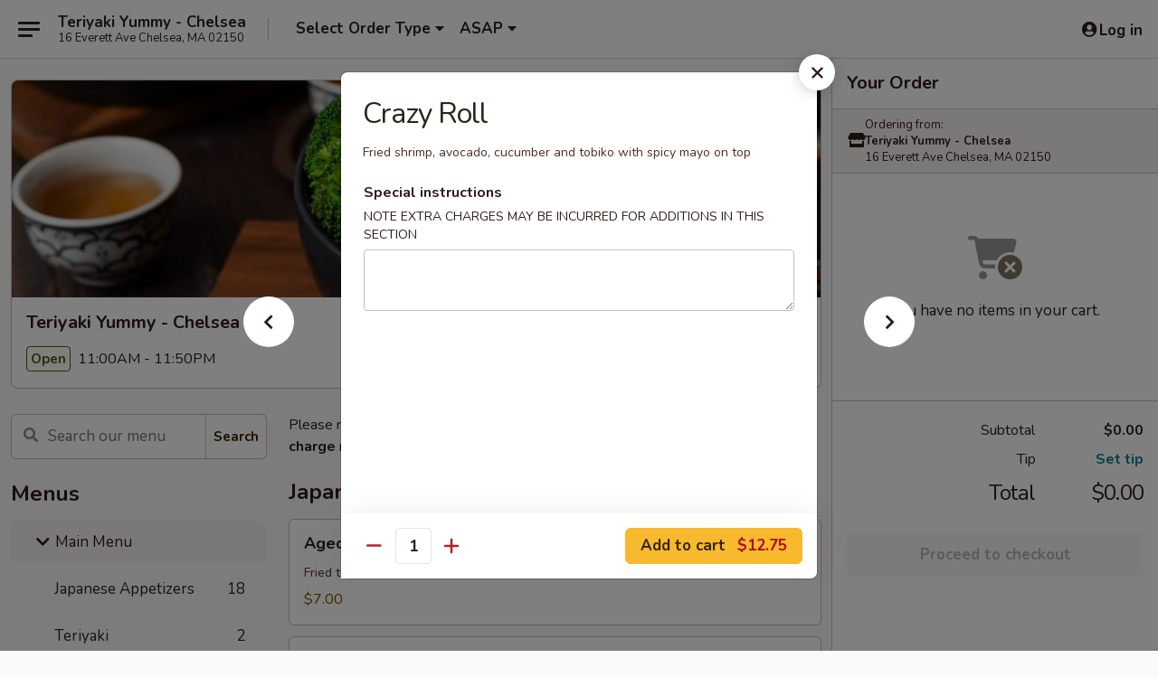

--- FILE ---
content_type: text/html; charset=UTF-8
request_url: https://www.teriyakiyummychelsea.com/order/main-menu/special-maki/crazy-roll
body_size: 42595
content:
<!DOCTYPE html>

<html class="no-js css-scroll" lang="en">
	<head>
		<meta charset="utf-8" />
		<meta http-equiv="X-UA-Compatible" content="IE=edge,chrome=1" />

				<title>Teriyaki Yummy - Chelsea | Crazy Roll | Special Maki | Main Menu</title>
		<meta name="description" content="Order online for delivery and takeout: Crazy Roll from Teriyaki Yummy - Chelsea. Serving the best Chinese &amp; Sushi in Chelsea, MA. - Fried shrimp, avocado, cucumber and tobiko with spicy mayo on top" />		<meta name="keywords" content="teriyaki yummy, teriyaki yummy chelsea, teriyaki yummy menu, chelsea chinese delivery, chelsea chinese food, chelsea chinese restaurants, chinese delivery, best chinese food in chelsea, chinese restaurants in chelsea, chinese restaurants near me, chinese food near me, chelsea chinese takeout, chelsea japanese delivery, chelsea japanese food, chelsea japanese restaurants, japanese delivery, best japanese food in chelsea, japanese restaurants in chelsea, japanese restaurants near me, japanese food near me, chelsea sushi delivery, chelsea sushi, chelsea sushi restaurants, sushi delivery, best sushi in chelsea, sushi restaurants in chelsea, sushi restaurants near me, sushi near me, chelsea  sushi takeout, chelsea teriyaki delivery, chelsea teriyaki, chelsea teriyaki restaurants, teriyaki delivery, best teriyaki in chelsea, teriyaki restaurants in chelsea, teriyaki restaurants near me, teriyaki near me" />		<meta name="viewport" content="width=device-width, initial-scale=1.0">

		<meta property="og:type" content="website">
		<meta property="og:title" content="Teriyaki Yummy - Chelsea | Crazy Roll | Special Maki | Main Menu">
		<meta property="og:description" content="Order online for delivery and takeout: Crazy Roll from Teriyaki Yummy - Chelsea. Serving the best Chinese &amp; Sushi in Chelsea, MA. - Fried shrimp, avocado, cucumber and tobiko with spicy mayo on top">

		<meta name="twitter:card" content="summary_large_image">
		<meta name="twitter:title" content="Teriyaki Yummy - Chelsea | Crazy Roll | Special Maki | Main Menu">
		<meta name="twitter:description" content="Order online for delivery and takeout: Crazy Roll from Teriyaki Yummy - Chelsea. Serving the best Chinese &amp; Sushi in Chelsea, MA. - Fried shrimp, avocado, cucumber and tobiko with spicy mayo on top">
					<meta property="og:image" content="https://imagedelivery.net/9lr8zq_Jvl7h6OFWqEi9IA/43b3ef4e-9590-45dd-3ba5-6dfed3a2a400/public" />
			<meta name="twitter:image" content="https://imagedelivery.net/9lr8zq_Jvl7h6OFWqEi9IA/43b3ef4e-9590-45dd-3ba5-6dfed3a2a400/public" />
		
		<meta name="apple-mobile-web-app-status-bar-style" content="black">
		<meta name="mobile-web-app-capable" content="yes">
					<link rel="canonical" href="https://www.teriyakiyummychelsea.com/order/main-menu/special-maki/crazy-roll"/>
						<link rel="shortcut icon" href="https://imagedelivery.net/9lr8zq_Jvl7h6OFWqEi9IA/3c182227-0c04-49bc-f717-e1494c4bde00/public" type="image/png" />
			
		<link type="text/css" rel="stylesheet" href="/min/g=css4.0&amp;1761152037" />
		<link rel="stylesheet" href="//ajax.googleapis.com/ajax/libs/jqueryui/1.10.1/themes/base/minified/jquery-ui.min.css" />
		<link href='//fonts.googleapis.com/css?family=Open+Sans:400italic,400,700' rel='stylesheet' type='text/css' />
		<script src="https://kit.fontawesome.com/a4edb6363d.js" crossorigin="anonymous"></script>

		<style>
								.home_hero, .menu_hero{ background-image: url(https://imagedelivery.net/9lr8zq_Jvl7h6OFWqEi9IA/0990050f-46ff-491f-d7e2-324b62a17700/public); }
					@media
					(-webkit-min-device-pixel-ratio: 1.25),
					(min-resolution: 120dpi){
						/* Retina header*/
						.home_hero, .menu_hero{ background-image: url(https://imagedelivery.net/9lr8zq_Jvl7h6OFWqEi9IA/357e1959-59d6-428f-5e25-bf5e44f33400/public); }
					}
															/*body{  } */

					
		</style>

		
		<script type="text/javascript">
			var UrlTag = "teriyakiyummychelsea";
			var template = 'defaultv4';
			var formname = 'ordering3';
			var menulink = 'https://www.teriyakiyummychelsea.com/order/main-menu';
			var checkoutlink = 'https://www.teriyakiyummychelsea.com/checkout';
		</script>
		<script>
			/* http://writing.colin-gourlay.com/safely-using-ready-before-including-jquery/ */
			(function(w,d,u){w.readyQ=[];w.bindReadyQ=[];function p(x,y){if(x=="ready"){w.bindReadyQ.push(y);}else{w.readyQ.push(x);}};var a={ready:p,bind:p};w.$=w.jQuery=function(f){if(f===d||f===u){return a}else{p(f)}}})(window,document)
		</script>

		<script type="application/ld+json">{
    "@context": "http://schema.org",
    "@type": "Menu",
    "url": "https://www.teriyakiyummychelsea.com/order/main-menu",
    "mainEntityOfPage": "https://www.teriyakiyummychelsea.com/order/main-menu",
    "inLanguage": "English",
    "name": "Main Menu",
    "description": "Please note: requests for additional items or special preparation may incur an <b>extra charge</b> not calculated on your online order.",
    "hasMenuSection": [
        {
            "@type": "MenuSection",
            "url": "https://www.teriyakiyummychelsea.com/order/main-menu/special-maki",
            "name": "Special Maki",
            "description": "Reminder: Consuming raw or undercooked meats, poultry, seafood, shellfish or eggs may increase your risk of foodborne illness",
            "hasMenuItem": [
                {
                    "@type": "MenuItem",
                    "name": "Crazy Roll",
                    "url": "https://www.teriyakiyummychelsea.com/order/main-menu/special-maki/crazy-roll",
                    "description": "Fried shrimp, avocado, cucumber and tobiko with spicy mayo on top"
                }
            ]
        }
    ]
}</script>
<!-- Google Tag Manager -->
<script>
	window.dataLayer = window.dataLayer || [];
	let data = {
		account: 'teriyakiyummychelsea',
		context: 'direct',
		templateVersion: 4,
		rid: 66	}
		dataLayer.push(data);
	(function(w,d,s,l,i){w[l]=w[l]||[];w[l].push({'gtm.start':
		new Date().getTime(),event:'gtm.js'});var f=d.getElementsByTagName(s)[0],
		j=d.createElement(s),dl=l!='dataLayer'?'&l='+l:'';j.async=true;j.src=
		'https://www.googletagmanager.com/gtm.js?id='+i+dl;f.parentNode.insertBefore(j,f);
		})(window,document,'script','dataLayer','GTM-K9P93M');

	function gtag() { dataLayer.push(arguments); }
</script>

			<script async src="https://www.googletagmanager.com/gtag/js?id=G-V66C56R32L"></script>
	
	<script>
		
		gtag('js', new Date());

		
					gtag('config', "G-V66C56R32L");
			</script>
		<link href="https://fonts.googleapis.com/css?family=Open+Sans:400,600,700|Nunito:400,700" rel="stylesheet" />
	</head>

	<body
		data-event-on:customer_registered="window.location.reload()"
		data-event-on:customer_logged_in="window.location.reload()"
		data-event-on:customer_logged_out="window.location.reload()"
	>
		<a class="skip-to-content-link" href="#main">Skip to content</a>
				<!-- Google Tag Manager (noscript) -->
		<noscript><iframe src="https://www.googletagmanager.com/ns.html?id=GTM-K9P93M" height="0" width="0" style="display:none;visibility:hidden"></iframe></noscript>
		<!-- End Google Tag Manager (noscript) -->
						<!-- wrapper starts -->
		<div class="wrapper">
			<div style="grid-area: header-announcements">
				<div id="upgradeBrowserBanner" class="alert alert-warning mb-0 rounded-0 py-4" style="display:none;">
	<div class="alert-icon"><i class="fas fa-warning" aria-hidden="true"></i></div>
	<div>
		<strong>We're sorry, but the Web browser you are using is not supported.</strong> <br/> Please upgrade your browser or try a different one to use this Website. Supported browsers include:<br/>
		<ul class="list-unstyled">
			<li class="mt-2"><a href="https://www.google.com/chrome" target="_blank" class="simple-link"><i class="fab fa-chrome"></i> Chrome</a></li>
			<li class="mt-2"><a href="https://www.mozilla.com/firefox/upgrade.html" target="_blank" class="simple-link"><i class="fab fa-firefox"></i> Firefox</a></li>
			<li class="mt-2"><a href="https://www.microsoft.com/en-us/windows/microsoft-edge" target="_blank" class="simple-link"><i class="fab fa-edge"></i> Edge</a></li>
			<li class="mt-2"><a href="http://www.apple.com/safari/" target="_blank" class="simple-link"><i class="fab fa-safari"></i> Safari</a></li>
		</ul>
	</div>
</div>
<script>
	var ua = navigator.userAgent;
	var match = ua.match(/Firefox\/([0-9]+)\./);
	var firefoxVersion = match ? parseInt(match[1]) : 1000;
	var match = ua.match(/Chrome\/([0-9]+)\./);
	var chromeVersion = match ? parseInt(match[1]) : 1000;
	var isIE = ua.indexOf('MSIE') > -1 || ua.indexOf('Trident') > -1;
	var upgradeBrowserBanner = document.getElementById('upgradeBrowserBanner');
	var isMatchesSupported = typeof(upgradeBrowserBanner.matches)!="undefined";
	var isEntriesSupported = typeof(Object.entries)!="undefined";
	//Safari version is verified with isEntriesSupported
	if (isIE || !isMatchesSupported || !isEntriesSupported || firefoxVersion <= 46 || chromeVersion <= 53) {
		upgradeBrowserBanner.style.display = 'flex';
	}
</script>				
				<!-- get closed sign if applicable. -->
				
				
							</div>

						<div class="headerAndWtype" style="grid-area: header">
				<!-- Header Starts -->
				<header class="header">
										<div class="d-flex flex-column align-items-start flex-md-row align-items-md-center">
												<div class="logo_name_alt flex-shrink-0 d-flex align-items-center align-self-stretch pe-6 pe-md-0">
							
	<button
		type="button"
		class="eds_button btn btn-outline eds_button--shape-default eds_menu_button"
		data-bs-toggle="offcanvas" data-bs-target="#side-menu" aria-controls="side-menu" aria-label="Main menu"	><span aria-hidden="true"></span> <span aria-hidden="true"></span> <span aria-hidden="true"></span></button>

	
							<div class="d-flex flex-column align-items-center mx-auto align-items-md-start mx-md-0">
								<a
									class="eds-display-text-title-xs text-truncate title-container"
									href="https://www.teriyakiyummychelsea.com"
								>
									Teriyaki Yummy - Chelsea								</a>

																	<span class="eds-copy-text-s-regular text-center text-md-start address-container" title="16 Everett Ave Chelsea, MA 02150">
										16 Everett Ave Chelsea, MA 02150									</span>
															</div>
						</div>

																			<div class="eds-display-text-title-s d-none d-md-block border-start mx-4" style="width: 0">&nbsp;</div>

							<div class="header_order_options d-flex align-items-center  w-100 p-2p5 p-md-0">
																<div class="what">
									<button
	type="button"
	class="border-0 bg-transparent text-start"
	data-bs-toggle="modal"
	data-bs-target="#modal-order-options"
	aria-expanded="false"
	style="min-height: 44px"
>
	<div class="d-flex align-items-baseline gap-2">
		<div class="otype-name-label eds-copy-text-l-bold text-truncate" style="flex: 1" data-order-type-label>
			Select Order Type		</div>

		<i class="fa fa-fw fa-caret-down"></i>
	</div>

	<div
		class="otype-picker-label otype-address-label eds-interface-text-m-regular text-truncate hidden"
	>
			</div>
</button>

<script>
	$(function() {
		var $autoCompleteInputs = $('[data-autocomplete-address]');
		if ($autoCompleteInputs && $autoCompleteInputs.length) {
			$autoCompleteInputs.each(function() {
				let $input = $(this);
				let $deliveryAddressContainer = $input.parents('.deliveryAddressContainer').first();
				$input.autocomplete({
					source   : addressAC,
					minLength: 3,
					delay    : 300,
					select   : function(event, ui) {
						$.getJSON('/' + UrlTag + '/?form=addresslookup', {
							id: ui.item.id,
						}, function(data) {
							let location = data
							if (location.address.street.endsWith('Trl')) {
								location.address.street = location.address.street.replace('Trl', 'Trail')
							}
							let autoCompleteSuccess = $input.data('autocomplete-success');
							if (autoCompleteSuccess) {
								let autoCompleteSuccessFunction = window[autoCompleteSuccess];
								if (typeof autoCompleteSuccessFunction == "function") {
									autoCompleteSuccessFunction(location);
								}
							}

							let address = location.address

							$('#add-address-city, [data-autocompleted-city]').val(address.city)
							$('#add-address-state, [data-autocompleted-state]').val(address.stateCode)
							$('#add-address-zip, [data-autocompleted-zip]').val(address.postalCode)
							$('#add-address-latitude, [data-autocompleted-latitude]').val(location.position.lat)
							$('#add-address-longitude, [data-autocompleted-longitude]').val(location.position.lng)
							let streetAddress = (address.houseNumber || '') + ' ' + (address.street || '');
							$('#street-address-1, [data-autocompleted-street-address]').val(streetAddress)
							validateAddress($deliveryAddressContainer);
						})
					},
				})
				$input.attr('autocomplete', 'street-address')
			});
		}

		// autocomplete using Address autocomplete
		// jquery autocomplete needs 2 fields: title and value
		// id holds the LocationId which can be used at a later stage to get the coordinate of the selected choice
		function addressAC(query, callback) {
			//we don't actually want to search until they've entered the street number and at least one character
			words = query.term.trim().split(' ')
			if (words.length < 2) {
				return false
			}

			$.getJSON('/' + UrlTag + '/?form=addresssuggest', { q: query.term }, function(data) {
				var addresses = data.items
				addresses = addresses.map(addr => {
					if ((addr.address.label || '').endsWith('Trl')) {
						addr.address.label = addr.address.label.replace('Trl', 'Trail')
					}
					let streetAddress = (addr.address.label || '')
					return {
						label: streetAddress,
						value: streetAddress,
						id   : addr.id,
					}
				})

				return callback(addresses)
			})
		}

				$('[data-address-from-current-loc]').on('click', function(e) {
			let $streetAddressContainer = $(this).parents('.street-address-container').first();
			let $deliveryAddressContainer = $(this).parents('.deliveryAddressContainer').first();
			e.preventDefault();
			if(navigator.geolocation) {
				navigator.geolocation.getCurrentPosition(position => {
					$.getJSON('/' + UrlTag + '/?form=addresssuggest', {
						at: position.coords.latitude + "," + position.coords.longitude
					}, function(data) {
						let location = data.items[0];
						let address = location.address
						$streetAddressContainer.find('.input-street-address').val((address.houseNumber ? address.houseNumber : '') + ' ' + (address.street ? address.street : ''));
						$('#add-address-city').val(address.city ? address.city : '');
						$('#add-address-state').val(address.state ? address.state : '');
						$('#add-address-zip').val(address.postalCode ? address.postalCode : '');
						$('#add-address-latitude').val(location.position.lat ? location.position.lat : '');
						$('#add-address-longitude').val(location.position.lng ? location.position.lng : '');
						validateAddress($deliveryAddressContainer, 0);
					});
				});
			} else {
				alert("Geolocation is not supported by this browser!");
			}
		});
	});

	function autoCompleteSuccess(location)
	{
		if (location && location.address) {
			let address = location.address

			let streetAddress = (address.houseNumber || '') + ' ' + (address.street || '');
			$.ajax({
				url: '/' + UrlTag + '/?form=saveformfields',
				data: {
					'param_full~address_s_n_255': streetAddress + ', ' + address.city + ', ' + address.state,
					'param_street~address_s_n_255': streetAddress,
					'param_city_s_n_90': address.city,
					'param_state_s_n_2': address.state,
					'param_zip~code_z_n_10': address.postalCode,
				}
			});
		}
	}
</script>
								</div>

																									<div class="when showcheck_parent">
																				<div class="ordertimetypes ">
	<button
		type="button"
		class="border-0 bg-transparent text-start loadable-content"
		data-bs-toggle="modal"
		data-bs-target="#modal-order-time"
		aria-expanded="false"
		style="min-height: 44px"
		data-change-label-to-later-date
	>
		<div class="d-flex align-items-baseline gap-2">
			<div class="eds-copy-text-l-bold text-truncate flex-fill" data-otype-time-day>
								ASAP			</div>

			<i class="fa fa-fw fa-caret-down"></i>
		</div>

		<div
			class="otype-picker-label otype-picker-time eds-interface-text-m-regular text-truncate hidden"
			data-otype-time
		>
			Later		</div>
	</button>
</div>
									</div>
															</div>
						
												<div class="position-absolute top-0 end-0 pe-2 py-2p5">
							
	<div id="login-status" >
					
	<button
		type="button"
		class="eds_button btn btn-outline eds_button--shape-default px-2 text-nowrap"
		aria-label="Log in" style="color: currentColor" data-bs-toggle="modal" data-bs-target="#login-modal"	><i
		class="eds_icon fa fa-lg fa-fw fa-user-circle d-block d-lg-none"
		style="font-family: &quot;Font Awesome 5 Pro&quot;; "	></i>

	 <div class="d-none d-lg-flex align-items-baseline gap-2">
	<i
		class="eds_icon fa fa-fw fa-user-circle"
		style="font-family: &quot;Font Awesome 5 Pro&quot;; "	></i>

	<div class="profile-container text-truncate">Log in</div></div></button>

				</div>

							</div>
					</div>

															
	<aside		data-eds-id="693c50e42df81"
		class="eds_side_menu offcanvas offcanvas-start text-dark "
		tabindex="-1"
				id="side-menu" data-event-on:menu_selected="this.dispatchEvent(new CustomEvent('eds.hide'))" data-event-on:category_selected="this.dispatchEvent(new CustomEvent('eds.hide'))"	>
		
		<div class="eds_side_menu-body offcanvas-body d-flex flex-column p-0 css-scroll">
										<div
					class="eds_side_menu-close position-absolute top-0 end-0 pt-3 pe-3 "
					style="z-index: 1"
				>
					
	<button
		type="button"
		class="eds_button btn btn-outline-secondary eds_button--shape-circle"
		data-bs-dismiss="offcanvas" data-bs-target="[data-eds-id=&quot;693c50e42df81&quot;]" aria-label="Close"	><i
		class="eds_icon fa fa-fw fa-close"
		style="font-family: &quot;Font Awesome 5 Pro&quot;; "	></i></button>

					</div>
			
			<div class="restaurant-info border-bottom border-light p-3">
							<p class="eds-display-text-title-xs mb-0 me-2 pe-4">Teriyaki Yummy - Chelsea</p>

			<div class="eds-copy-text-s-regular me-2 pe-4">
			16 Everett Ave Chelsea, MA 02150		</div>
						</div>

																	
	<div class="border-bottom border-light p-3">
					<h2 class="eds-display-text-title-m m-0 pb-3">
				Menus			</h2>
		
		
			<details
				class="eds_list eds_list--border-none" open				data-menu-id="15651"
									data-event-on:document_ready="this.open = localStorage.getItem('menu-open-15651') !== 'false'"
										onclick="localStorage.setItem('menu-open-15651', !this.open)"
							>
									<summary
						class="eds_list-item eds-copy-text-l-regular list-unstyled rounded-3 mb-1 px-3 px-lg-4 py-2p5 active"
						data-event-on:category_pinned="(category) => $(this).toggleClass('active', category.menuId === '15651')"
						tabindex="0"
					>
						
	<i
		class="eds_icon fas fa-fw fa-chevron-right"
		style="font-family: &quot;Font Awesome 5 Pro&quot;; "	></i>

	 Main Menu					</summary>
				
																		
									<a
						class="eds_list-item eds-copy-text-l-regular list-unstyled rounded-3 mb-1 px-3 px-lg-4 py-2p5 ps-5 ps-lg-5 d-flex "
						data-event-on:category_pinned="(category) => $(this).toggleClass('active', category.id === '199936')"
						href="https://www.teriyakiyummychelsea.com/order/main-menu/japanese-appetizers"
						onclick="if (!event.ctrlKey) {
							const currentMenuIsActive = false || $(this).closest('details').find('summary').hasClass('active');
							if (currentMenuIsActive) {
								app.event.emit('category_selected', { id: '199936' });
							} else {
								app.event.emit('menu_selected', { menu_id: '15651', menu_description: &quot;Please note: requests for additional items or special preparation may incur an &lt;b&gt;extra charge&lt;\/b&gt; not calculated on your online order.&quot;, category_id: '199936' });
							}
															return false;
													}"
					>
						Japanese Appetizers													<span class="ms-auto">18</span>
											</a>
									<a
						class="eds_list-item eds-copy-text-l-regular list-unstyled rounded-3 mb-1 px-3 px-lg-4 py-2p5 ps-5 ps-lg-5 d-flex "
						data-event-on:category_pinned="(category) => $(this).toggleClass('active', category.id === '199951')"
						href="https://www.teriyakiyummychelsea.com/order/main-menu/teriyaki"
						onclick="if (!event.ctrlKey) {
							const currentMenuIsActive = false || $(this).closest('details').find('summary').hasClass('active');
							if (currentMenuIsActive) {
								app.event.emit('category_selected', { id: '199951' });
							} else {
								app.event.emit('menu_selected', { menu_id: '15651', menu_description: &quot;Please note: requests for additional items or special preparation may incur an &lt;b&gt;extra charge&lt;\/b&gt; not calculated on your online order.&quot;, category_id: '199951' });
							}
															return false;
													}"
					>
						Teriyaki													<span class="ms-auto">2</span>
											</a>
									<a
						class="eds_list-item eds-copy-text-l-regular list-unstyled rounded-3 mb-1 px-3 px-lg-4 py-2p5 ps-5 ps-lg-5 d-flex "
						data-event-on:category_pinned="(category) => $(this).toggleClass('active', category.id === '199948')"
						href="https://www.teriyakiyummychelsea.com/order/main-menu/stir-fried-udon-noodle"
						onclick="if (!event.ctrlKey) {
							const currentMenuIsActive = false || $(this).closest('details').find('summary').hasClass('active');
							if (currentMenuIsActive) {
								app.event.emit('category_selected', { id: '199948' });
							} else {
								app.event.emit('menu_selected', { menu_id: '15651', menu_description: &quot;Please note: requests for additional items or special preparation may incur an &lt;b&gt;extra charge&lt;\/b&gt; not calculated on your online order.&quot;, category_id: '199948' });
							}
															return false;
													}"
					>
						Stir Fried Udon Noodle													<span class="ms-auto">6</span>
											</a>
									<a
						class="eds_list-item eds-copy-text-l-regular list-unstyled rounded-3 mb-1 px-3 px-lg-4 py-2p5 ps-5 ps-lg-5 d-flex "
						data-event-on:category_pinned="(category) => $(this).toggleClass('active', category.id === '199947')"
						href="https://www.teriyakiyummychelsea.com/order/main-menu/udon-noodle-soup"
						onclick="if (!event.ctrlKey) {
							const currentMenuIsActive = false || $(this).closest('details').find('summary').hasClass('active');
							if (currentMenuIsActive) {
								app.event.emit('category_selected', { id: '199947' });
							} else {
								app.event.emit('menu_selected', { menu_id: '15651', menu_description: &quot;Please note: requests for additional items or special preparation may incur an &lt;b&gt;extra charge&lt;\/b&gt; not calculated on your online order.&quot;, category_id: '199947' });
							}
															return false;
													}"
					>
						Udon Noodle Soup													<span class="ms-auto">5</span>
											</a>
									<a
						class="eds_list-item eds-copy-text-l-regular list-unstyled rounded-3 mb-1 px-3 px-lg-4 py-2p5 ps-5 ps-lg-5 d-flex "
						data-event-on:category_pinned="(category) => $(this).toggleClass('active', category.id === '199942')"
						href="https://www.teriyakiyummychelsea.com/order/main-menu/temaki"
						onclick="if (!event.ctrlKey) {
							const currentMenuIsActive = false || $(this).closest('details').find('summary').hasClass('active');
							if (currentMenuIsActive) {
								app.event.emit('category_selected', { id: '199942' });
							} else {
								app.event.emit('menu_selected', { menu_id: '15651', menu_description: &quot;Please note: requests for additional items or special preparation may incur an &lt;b&gt;extra charge&lt;\/b&gt; not calculated on your online order.&quot;, category_id: '199942' });
							}
															return false;
													}"
					>
						Temaki													<span class="ms-auto">20</span>
											</a>
									<a
						class="eds_list-item eds-copy-text-l-regular list-unstyled rounded-3 mb-1 px-3 px-lg-4 py-2p5 ps-5 ps-lg-5 d-flex active"
						data-event-on:category_pinned="(category) => $(this).toggleClass('active', category.id === '199941')"
						href="https://www.teriyakiyummychelsea.com/order/main-menu/special-maki"
						onclick="if (!event.ctrlKey) {
							const currentMenuIsActive = false || $(this).closest('details').find('summary').hasClass('active');
							if (currentMenuIsActive) {
								app.event.emit('category_selected', { id: '199941' });
							} else {
								app.event.emit('menu_selected', { menu_id: '15651', menu_description: &quot;Please note: requests for additional items or special preparation may incur an &lt;b&gt;extra charge&lt;\/b&gt; not calculated on your online order.&quot;, category_id: '199941' });
							}
															return false;
													}"
					>
						Special Maki													<span class="ms-auto">19</span>
											</a>
									<a
						class="eds_list-item eds-copy-text-l-regular list-unstyled rounded-3 mb-1 px-3 px-lg-4 py-2p5 ps-5 ps-lg-5 d-flex "
						data-event-on:category_pinned="(category) => $(this).toggleClass('active', category.id === '199940')"
						href="https://www.teriyakiyummychelsea.com/order/main-menu/sushi-maki"
						onclick="if (!event.ctrlKey) {
							const currentMenuIsActive = false || $(this).closest('details').find('summary').hasClass('active');
							if (currentMenuIsActive) {
								app.event.emit('category_selected', { id: '199940' });
							} else {
								app.event.emit('menu_selected', { menu_id: '15651', menu_description: &quot;Please note: requests for additional items or special preparation may incur an &lt;b&gt;extra charge&lt;\/b&gt; not calculated on your online order.&quot;, category_id: '199940' });
							}
															return false;
													}"
					>
						Sushi Maki													<span class="ms-auto">7</span>
											</a>
									<a
						class="eds_list-item eds-copy-text-l-regular list-unstyled rounded-3 mb-1 px-3 px-lg-4 py-2p5 ps-5 ps-lg-5 d-flex "
						data-event-on:category_pinned="(category) => $(this).toggleClass('active', category.id === '199939')"
						href="https://www.teriyakiyummychelsea.com/order/main-menu/nigiri-sashimi"
						onclick="if (!event.ctrlKey) {
							const currentMenuIsActive = false || $(this).closest('details').find('summary').hasClass('active');
							if (currentMenuIsActive) {
								app.event.emit('category_selected', { id: '199939' });
							} else {
								app.event.emit('menu_selected', { menu_id: '15651', menu_description: &quot;Please note: requests for additional items or special preparation may incur an &lt;b&gt;extra charge&lt;\/b&gt; not calculated on your online order.&quot;, category_id: '199939' });
							}
															return false;
													}"
					>
						Nigiri / Sashimi													<span class="ms-auto">10</span>
											</a>
									<a
						class="eds_list-item eds-copy-text-l-regular list-unstyled rounded-3 mb-1 px-3 px-lg-4 py-2p5 ps-5 ps-lg-5 d-flex "
						data-event-on:category_pinned="(category) => $(this).toggleClass('active', category.id === '199943')"
						href="https://www.teriyakiyummychelsea.com/order/main-menu/sushi-combination"
						onclick="if (!event.ctrlKey) {
							const currentMenuIsActive = false || $(this).closest('details').find('summary').hasClass('active');
							if (currentMenuIsActive) {
								app.event.emit('category_selected', { id: '199943' });
							} else {
								app.event.emit('menu_selected', { menu_id: '15651', menu_description: &quot;Please note: requests for additional items or special preparation may incur an &lt;b&gt;extra charge&lt;\/b&gt; not calculated on your online order.&quot;, category_id: '199943' });
							}
															return false;
													}"
					>
						Sushi Combination													<span class="ms-auto">11</span>
											</a>
									<a
						class="eds_list-item eds-copy-text-l-regular list-unstyled rounded-3 mb-1 px-3 px-lg-4 py-2p5 ps-5 ps-lg-5 d-flex "
						data-event-on:category_pinned="(category) => $(this).toggleClass('active', category.id === '199944')"
						href="https://www.teriyakiyummychelsea.com/order/main-menu/sushi-teriyaki-combo"
						onclick="if (!event.ctrlKey) {
							const currentMenuIsActive = false || $(this).closest('details').find('summary').hasClass('active');
							if (currentMenuIsActive) {
								app.event.emit('category_selected', { id: '199944' });
							} else {
								app.event.emit('menu_selected', { menu_id: '15651', menu_description: &quot;Please note: requests for additional items or special preparation may incur an &lt;b&gt;extra charge&lt;\/b&gt; not calculated on your online order.&quot;, category_id: '199944' });
							}
															return false;
													}"
					>
						Sushi & Teriyaki Combo													<span class="ms-auto">4</span>
											</a>
									<a
						class="eds_list-item eds-copy-text-l-regular list-unstyled rounded-3 mb-1 px-3 px-lg-4 py-2p5 ps-5 ps-lg-5 d-flex "
						data-event-on:category_pinned="(category) => $(this).toggleClass('active', category.id === '297561')"
						href="https://www.teriyakiyummychelsea.com/order/main-menu/sushi-party-platters"
						onclick="if (!event.ctrlKey) {
							const currentMenuIsActive = false || $(this).closest('details').find('summary').hasClass('active');
							if (currentMenuIsActive) {
								app.event.emit('category_selected', { id: '297561' });
							} else {
								app.event.emit('menu_selected', { menu_id: '15651', menu_description: &quot;Please note: requests for additional items or special preparation may incur an &lt;b&gt;extra charge&lt;\/b&gt; not calculated on your online order.&quot;, category_id: '297561' });
							}
															return false;
													}"
					>
						Sushi Party Platters													<span class="ms-auto">2</span>
											</a>
									<a
						class="eds_list-item eds-copy-text-l-regular list-unstyled rounded-3 mb-1 px-3 px-lg-4 py-2p5 ps-5 ps-lg-5 d-flex "
						data-event-on:category_pinned="(category) => $(this).toggleClass('active', category.id === '199937')"
						href="https://www.teriyakiyummychelsea.com/order/main-menu/chinese-appetizers"
						onclick="if (!event.ctrlKey) {
							const currentMenuIsActive = false || $(this).closest('details').find('summary').hasClass('active');
							if (currentMenuIsActive) {
								app.event.emit('category_selected', { id: '199937' });
							} else {
								app.event.emit('menu_selected', { menu_id: '15651', menu_description: &quot;Please note: requests for additional items or special preparation may incur an &lt;b&gt;extra charge&lt;\/b&gt; not calculated on your online order.&quot;, category_id: '199937' });
							}
															return false;
													}"
					>
						Chinese Appetizers													<span class="ms-auto">17</span>
											</a>
									<a
						class="eds_list-item eds-copy-text-l-regular list-unstyled rounded-3 mb-1 px-3 px-lg-4 py-2p5 ps-5 ps-lg-5 d-flex "
						data-event-on:category_pinned="(category) => $(this).toggleClass('active', category.id === '199938')"
						href="https://www.teriyakiyummychelsea.com/order/main-menu/soup"
						onclick="if (!event.ctrlKey) {
							const currentMenuIsActive = false || $(this).closest('details').find('summary').hasClass('active');
							if (currentMenuIsActive) {
								app.event.emit('category_selected', { id: '199938' });
							} else {
								app.event.emit('menu_selected', { menu_id: '15651', menu_description: &quot;Please note: requests for additional items or special preparation may incur an &lt;b&gt;extra charge&lt;\/b&gt; not calculated on your online order.&quot;, category_id: '199938' });
							}
															return false;
													}"
					>
						Soup													<span class="ms-auto">8</span>
											</a>
									<a
						class="eds_list-item eds-copy-text-l-regular list-unstyled rounded-3 mb-1 px-3 px-lg-4 py-2p5 ps-5 ps-lg-5 d-flex "
						data-event-on:category_pinned="(category) => $(this).toggleClass('active', category.id === '199946')"
						href="https://www.teriyakiyummychelsea.com/order/main-menu/rice-lo-mein"
						onclick="if (!event.ctrlKey) {
							const currentMenuIsActive = false || $(this).closest('details').find('summary').hasClass('active');
							if (currentMenuIsActive) {
								app.event.emit('category_selected', { id: '199946' });
							} else {
								app.event.emit('menu_selected', { menu_id: '15651', menu_description: &quot;Please note: requests for additional items or special preparation may incur an &lt;b&gt;extra charge&lt;\/b&gt; not calculated on your online order.&quot;, category_id: '199946' });
							}
															return false;
													}"
					>
						Rice / Lo Mein													<span class="ms-auto">22</span>
											</a>
									<a
						class="eds_list-item eds-copy-text-l-regular list-unstyled rounded-3 mb-1 px-3 px-lg-4 py-2p5 ps-5 ps-lg-5 d-flex "
						data-event-on:category_pinned="(category) => $(this).toggleClass('active', category.id === '199950')"
						href="https://www.teriyakiyummychelsea.com/order/main-menu/chinese-rice-bowl"
						onclick="if (!event.ctrlKey) {
							const currentMenuIsActive = false || $(this).closest('details').find('summary').hasClass('active');
							if (currentMenuIsActive) {
								app.event.emit('category_selected', { id: '199950' });
							} else {
								app.event.emit('menu_selected', { menu_id: '15651', menu_description: &quot;Please note: requests for additional items or special preparation may incur an &lt;b&gt;extra charge&lt;\/b&gt; not calculated on your online order.&quot;, category_id: '199950' });
							}
															return false;
													}"
					>
						Chinese Rice Bowl													<span class="ms-auto">8</span>
											</a>
									<a
						class="eds_list-item eds-copy-text-l-regular list-unstyled rounded-3 mb-1 px-3 px-lg-4 py-2p5 ps-5 ps-lg-5 d-flex "
						data-event-on:category_pinned="(category) => $(this).toggleClass('active', category.id === '199949')"
						href="https://www.teriyakiyummychelsea.com/order/main-menu/chinese-rice-noodle"
						onclick="if (!event.ctrlKey) {
							const currentMenuIsActive = false || $(this).closest('details').find('summary').hasClass('active');
							if (currentMenuIsActive) {
								app.event.emit('category_selected', { id: '199949' });
							} else {
								app.event.emit('menu_selected', { menu_id: '15651', menu_description: &quot;Please note: requests for additional items or special preparation may incur an &lt;b&gt;extra charge&lt;\/b&gt; not calculated on your online order.&quot;, category_id: '199949' });
							}
															return false;
													}"
					>
						Chinese Rice Noodle													<span class="ms-auto">7</span>
											</a>
									<a
						class="eds_list-item eds-copy-text-l-regular list-unstyled rounded-3 mb-1 px-3 px-lg-4 py-2p5 ps-5 ps-lg-5 d-flex "
						data-event-on:category_pinned="(category) => $(this).toggleClass('active', category.id === '199955')"
						href="https://www.teriyakiyummychelsea.com/order/main-menu/vegetables-tofu"
						onclick="if (!event.ctrlKey) {
							const currentMenuIsActive = false || $(this).closest('details').find('summary').hasClass('active');
							if (currentMenuIsActive) {
								app.event.emit('category_selected', { id: '199955' });
							} else {
								app.event.emit('menu_selected', { menu_id: '15651', menu_description: &quot;Please note: requests for additional items or special preparation may incur an &lt;b&gt;extra charge&lt;\/b&gt; not calculated on your online order.&quot;, category_id: '199955' });
							}
															return false;
													}"
					>
						Vegetables & Tofu													<span class="ms-auto">8</span>
											</a>
									<a
						class="eds_list-item eds-copy-text-l-regular list-unstyled rounded-3 mb-1 px-3 px-lg-4 py-2p5 ps-5 ps-lg-5 d-flex "
						data-event-on:category_pinned="(category) => $(this).toggleClass('active', category.id === '199954')"
						href="https://www.teriyakiyummychelsea.com/order/main-menu/shrimp"
						onclick="if (!event.ctrlKey) {
							const currentMenuIsActive = false || $(this).closest('details').find('summary').hasClass('active');
							if (currentMenuIsActive) {
								app.event.emit('category_selected', { id: '199954' });
							} else {
								app.event.emit('menu_selected', { menu_id: '15651', menu_description: &quot;Please note: requests for additional items or special preparation may incur an &lt;b&gt;extra charge&lt;\/b&gt; not calculated on your online order.&quot;, category_id: '199954' });
							}
															return false;
													}"
					>
						Shrimp													<span class="ms-auto">9</span>
											</a>
									<a
						class="eds_list-item eds-copy-text-l-regular list-unstyled rounded-3 mb-1 px-3 px-lg-4 py-2p5 ps-5 ps-lg-5 d-flex "
						data-event-on:category_pinned="(category) => $(this).toggleClass('active', category.id === '199952')"
						href="https://www.teriyakiyummychelsea.com/order/main-menu/chicken"
						onclick="if (!event.ctrlKey) {
							const currentMenuIsActive = false || $(this).closest('details').find('summary').hasClass('active');
							if (currentMenuIsActive) {
								app.event.emit('category_selected', { id: '199952' });
							} else {
								app.event.emit('menu_selected', { menu_id: '15651', menu_description: &quot;Please note: requests for additional items or special preparation may incur an &lt;b&gt;extra charge&lt;\/b&gt; not calculated on your online order.&quot;, category_id: '199952' });
							}
															return false;
													}"
					>
						Chicken													<span class="ms-auto">14</span>
											</a>
									<a
						class="eds_list-item eds-copy-text-l-regular list-unstyled rounded-3 mb-1 px-3 px-lg-4 py-2p5 ps-5 ps-lg-5 d-flex "
						data-event-on:category_pinned="(category) => $(this).toggleClass('active', category.id === '199953')"
						href="https://www.teriyakiyummychelsea.com/order/main-menu/beef"
						onclick="if (!event.ctrlKey) {
							const currentMenuIsActive = false || $(this).closest('details').find('summary').hasClass('active');
							if (currentMenuIsActive) {
								app.event.emit('category_selected', { id: '199953' });
							} else {
								app.event.emit('menu_selected', { menu_id: '15651', menu_description: &quot;Please note: requests for additional items or special preparation may incur an &lt;b&gt;extra charge&lt;\/b&gt; not calculated on your online order.&quot;, category_id: '199953' });
							}
															return false;
													}"
					>
						Beef													<span class="ms-auto">13</span>
											</a>
									<a
						class="eds_list-item eds-copy-text-l-regular list-unstyled rounded-3 mb-1 px-3 px-lg-4 py-2p5 ps-5 ps-lg-5 d-flex "
						data-event-on:category_pinned="(category) => $(this).toggleClass('active', category.id === '199956')"
						href="https://www.teriyakiyummychelsea.com/order/main-menu/egg-foo-young"
						onclick="if (!event.ctrlKey) {
							const currentMenuIsActive = false || $(this).closest('details').find('summary').hasClass('active');
							if (currentMenuIsActive) {
								app.event.emit('category_selected', { id: '199956' });
							} else {
								app.event.emit('menu_selected', { menu_id: '15651', menu_description: &quot;Please note: requests for additional items or special preparation may incur an &lt;b&gt;extra charge&lt;\/b&gt; not calculated on your online order.&quot;, category_id: '199956' });
							}
															return false;
													}"
					>
						Egg Foo Young													<span class="ms-auto">6</span>
											</a>
									<a
						class="eds_list-item eds-copy-text-l-regular list-unstyled rounded-3 mb-1 px-3 px-lg-4 py-2p5 ps-5 ps-lg-5 d-flex "
						data-event-on:category_pinned="(category) => $(this).toggleClass('active', category.id === '307392')"
						href="https://www.teriyakiyummychelsea.com/order/main-menu/all-day-specials"
						onclick="if (!event.ctrlKey) {
							const currentMenuIsActive = false || $(this).closest('details').find('summary').hasClass('active');
							if (currentMenuIsActive) {
								app.event.emit('category_selected', { id: '307392' });
							} else {
								app.event.emit('menu_selected', { menu_id: '15651', menu_description: &quot;Please note: requests for additional items or special preparation may incur an &lt;b&gt;extra charge&lt;\/b&gt; not calculated on your online order.&quot;, category_id: '307392' });
							}
															return false;
													}"
					>
						All Day Specials													<span class="ms-auto">27</span>
											</a>
									<a
						class="eds_list-item eds-copy-text-l-regular list-unstyled rounded-3 mb-1 px-3 px-lg-4 py-2p5 ps-5 ps-lg-5 d-flex "
						data-event-on:category_pinned="(category) => $(this).toggleClass('active', category.id === '199959')"
						href="https://www.teriyakiyummychelsea.com/order/main-menu/beverages"
						onclick="if (!event.ctrlKey) {
							const currentMenuIsActive = false || $(this).closest('details').find('summary').hasClass('active');
							if (currentMenuIsActive) {
								app.event.emit('category_selected', { id: '199959' });
							} else {
								app.event.emit('menu_selected', { menu_id: '15651', menu_description: &quot;Please note: requests for additional items or special preparation may incur an &lt;b&gt;extra charge&lt;\/b&gt; not calculated on your online order.&quot;, category_id: '199959' });
							}
															return false;
													}"
					>
						Beverages													<span class="ms-auto">6</span>
											</a>
									<a
						class="eds_list-item eds-copy-text-l-regular list-unstyled rounded-3 mb-1 px-3 px-lg-4 py-2p5 ps-5 ps-lg-5 d-flex "
						data-event-on:category_pinned="(category) => $(this).toggleClass('active', category.id === '199960')"
						href="https://www.teriyakiyummychelsea.com/order/main-menu/flavored-bubble-milk-tea"
						onclick="if (!event.ctrlKey) {
							const currentMenuIsActive = false || $(this).closest('details').find('summary').hasClass('active');
							if (currentMenuIsActive) {
								app.event.emit('category_selected', { id: '199960' });
							} else {
								app.event.emit('menu_selected', { menu_id: '15651', menu_description: &quot;Please note: requests for additional items or special preparation may incur an &lt;b&gt;extra charge&lt;\/b&gt; not calculated on your online order.&quot;, category_id: '199960' });
							}
															return false;
													}"
					>
						Flavored Bubble Milk Tea													<span class="ms-auto">10</span>
											</a>
									<a
						class="eds_list-item eds-copy-text-l-regular list-unstyled rounded-3 mb-1 px-3 px-lg-4 py-2p5 ps-5 ps-lg-5 d-flex "
						data-event-on:category_pinned="(category) => $(this).toggleClass('active', category.id === '199961')"
						href="https://www.teriyakiyummychelsea.com/order/main-menu/fruit-flavored-bubble-tea"
						onclick="if (!event.ctrlKey) {
							const currentMenuIsActive = false || $(this).closest('details').find('summary').hasClass('active');
							if (currentMenuIsActive) {
								app.event.emit('category_selected', { id: '199961' });
							} else {
								app.event.emit('menu_selected', { menu_id: '15651', menu_description: &quot;Please note: requests for additional items or special preparation may incur an &lt;b&gt;extra charge&lt;\/b&gt; not calculated on your online order.&quot;, category_id: '199961' });
							}
															return false;
													}"
					>
						Fruit Flavored Bubble Tea													<span class="ms-auto">9</span>
											</a>
									<a
						class="eds_list-item eds-copy-text-l-regular list-unstyled rounded-3 mb-1 px-3 px-lg-4 py-2p5 ps-5 ps-lg-5 d-flex "
						data-event-on:category_pinned="(category) => $(this).toggleClass('active', category.id === '199962')"
						href="https://www.teriyakiyummychelsea.com/order/main-menu/smoothie"
						onclick="if (!event.ctrlKey) {
							const currentMenuIsActive = false || $(this).closest('details').find('summary').hasClass('active');
							if (currentMenuIsActive) {
								app.event.emit('category_selected', { id: '199962' });
							} else {
								app.event.emit('menu_selected', { menu_id: '15651', menu_description: &quot;Please note: requests for additional items or special preparation may incur an &lt;b&gt;extra charge&lt;\/b&gt; not calculated on your online order.&quot;, category_id: '199962' });
							}
															return false;
													}"
					>
						Smoothie													<span class="ms-auto">9</span>
											</a>
							</details>
		
			<details
				class="eds_list eds_list--border-none" open				data-menu-id="21317"
									data-event-on:document_ready="this.open = localStorage.getItem('menu-open-21317') !== 'false'"
										onclick="localStorage.setItem('menu-open-21317', !this.open)"
							>
									<summary
						class="eds_list-item eds-copy-text-l-regular list-unstyled rounded-3 mb-1 px-3 px-lg-4 py-2p5 "
						data-event-on:category_pinned="(category) => $(this).toggleClass('active', category.menuId === '21317')"
						tabindex="0"
					>
						
	<i
		class="eds_icon fas fa-fw fa-chevron-right"
		style="font-family: &quot;Font Awesome 5 Pro&quot;; "	></i>

	 Party Trays Menu					</summary>
				
																		
									<a
						class="eds_list-item eds-copy-text-l-regular list-unstyled rounded-3 mb-1 px-3 px-lg-4 py-2p5 ps-5 ps-lg-5 d-flex "
						data-event-on:category_pinned="(category) => $(this).toggleClass('active', category.id === '276062')"
						href="https://www.teriyakiyummychelsea.com/order/party-trays-menu/appetizers"
						onclick="if (!event.ctrlKey) {
							const currentMenuIsActive = false || $(this).closest('details').find('summary').hasClass('active');
							if (currentMenuIsActive) {
								app.event.emit('category_selected', { id: '276062' });
							} else {
								app.event.emit('menu_selected', { menu_id: '21317', menu_description: &quot;Please note: requests for additional items or special preparation may incur an &lt;b&gt;extra charge&lt;\/b&gt; not calculated on your online order.&quot;, category_id: '276062' });
							}
															return false;
													}"
					>
						Appetizers													<span class="ms-auto">11</span>
											</a>
									<a
						class="eds_list-item eds-copy-text-l-regular list-unstyled rounded-3 mb-1 px-3 px-lg-4 py-2p5 ps-5 ps-lg-5 d-flex "
						data-event-on:category_pinned="(category) => $(this).toggleClass('active', category.id === '276063')"
						href="https://www.teriyakiyummychelsea.com/order/party-trays-menu/chicken-entres"
						onclick="if (!event.ctrlKey) {
							const currentMenuIsActive = false || $(this).closest('details').find('summary').hasClass('active');
							if (currentMenuIsActive) {
								app.event.emit('category_selected', { id: '276063' });
							} else {
								app.event.emit('menu_selected', { menu_id: '21317', menu_description: &quot;Please note: requests for additional items or special preparation may incur an &lt;b&gt;extra charge&lt;\/b&gt; not calculated on your online order.&quot;, category_id: '276063' });
							}
															return false;
													}"
					>
						Chicken Entrées													<span class="ms-auto">9</span>
											</a>
									<a
						class="eds_list-item eds-copy-text-l-regular list-unstyled rounded-3 mb-1 px-3 px-lg-4 py-2p5 ps-5 ps-lg-5 d-flex "
						data-event-on:category_pinned="(category) => $(this).toggleClass('active', category.id === '276064')"
						href="https://www.teriyakiyummychelsea.com/order/party-trays-menu/beef-entres"
						onclick="if (!event.ctrlKey) {
							const currentMenuIsActive = false || $(this).closest('details').find('summary').hasClass('active');
							if (currentMenuIsActive) {
								app.event.emit('category_selected', { id: '276064' });
							} else {
								app.event.emit('menu_selected', { menu_id: '21317', menu_description: &quot;Please note: requests for additional items or special preparation may incur an &lt;b&gt;extra charge&lt;\/b&gt; not calculated on your online order.&quot;, category_id: '276064' });
							}
															return false;
													}"
					>
						Beef Entrées													<span class="ms-auto">7</span>
											</a>
									<a
						class="eds_list-item eds-copy-text-l-regular list-unstyled rounded-3 mb-1 px-3 px-lg-4 py-2p5 ps-5 ps-lg-5 d-flex "
						data-event-on:category_pinned="(category) => $(this).toggleClass('active', category.id === '276065')"
						href="https://www.teriyakiyummychelsea.com/order/party-trays-menu/shrimp-entres"
						onclick="if (!event.ctrlKey) {
							const currentMenuIsActive = false || $(this).closest('details').find('summary').hasClass('active');
							if (currentMenuIsActive) {
								app.event.emit('category_selected', { id: '276065' });
							} else {
								app.event.emit('menu_selected', { menu_id: '21317', menu_description: &quot;Please note: requests for additional items or special preparation may incur an &lt;b&gt;extra charge&lt;\/b&gt; not calculated on your online order.&quot;, category_id: '276065' });
							}
															return false;
													}"
					>
						Shrimp Entrées													<span class="ms-auto">5</span>
											</a>
									<a
						class="eds_list-item eds-copy-text-l-regular list-unstyled rounded-3 mb-1 px-3 px-lg-4 py-2p5 ps-5 ps-lg-5 d-flex "
						data-event-on:category_pinned="(category) => $(this).toggleClass('active', category.id === '276066')"
						href="https://www.teriyakiyummychelsea.com/order/party-trays-menu/vegetarian-entres"
						onclick="if (!event.ctrlKey) {
							const currentMenuIsActive = false || $(this).closest('details').find('summary').hasClass('active');
							if (currentMenuIsActive) {
								app.event.emit('category_selected', { id: '276066' });
							} else {
								app.event.emit('menu_selected', { menu_id: '21317', menu_description: &quot;Please note: requests for additional items or special preparation may incur an &lt;b&gt;extra charge&lt;\/b&gt; not calculated on your online order.&quot;, category_id: '276066' });
							}
															return false;
													}"
					>
						Vegetarian Entrées													<span class="ms-auto">5</span>
											</a>
									<a
						class="eds_list-item eds-copy-text-l-regular list-unstyled rounded-3 mb-1 px-3 px-lg-4 py-2p5 ps-5 ps-lg-5 d-flex "
						data-event-on:category_pinned="(category) => $(this).toggleClass('active', category.id === '276067')"
						href="https://www.teriyakiyummychelsea.com/order/party-trays-menu/rice-noodles"
						onclick="if (!event.ctrlKey) {
							const currentMenuIsActive = false || $(this).closest('details').find('summary').hasClass('active');
							if (currentMenuIsActive) {
								app.event.emit('category_selected', { id: '276067' });
							} else {
								app.event.emit('menu_selected', { menu_id: '21317', menu_description: &quot;Please note: requests for additional items or special preparation may incur an &lt;b&gt;extra charge&lt;\/b&gt; not calculated on your online order.&quot;, category_id: '276067' });
							}
															return false;
													}"
					>
						Rice & Noodles													<span class="ms-auto">15</span>
											</a>
							</details>
		
			</div>

						
																	<nav>
							<ul class="eds_list eds_list--border-none border-bottom">
	<li class="eds_list-item">
		<a class="d-block p-3 " href="https://www.teriyakiyummychelsea.com">
			Home		</a>
	</li>

		
					<li class="eds_list-item">
					<a class="d-block p-3 " href="https://www.teriyakiyummychelsea.com/page/delivery-info" >
						Delivery Info					</a>
				</li>
			
			<li class="eds_list-item">
			<a class="d-block p-3 " href="https://www.teriyakiyummychelsea.com/locationinfo">
				Location &amp; Hours			</a>
		</li>
	
	<li class="eds_list-item">
		<a class="d-block p-3 " href="https://www.teriyakiyummychelsea.com/contact">
			Contact
		</a>
	</li>
</ul>
						</nav>

												<div class="eds-copy-text-s-regular p-3 d-lg-none">
							
<ul class="list-unstyled d-flex gap-2">
						<li><a href="https://www.tripadvisor.com/Restaurant_Review-g41501-d4159621-Reviews-Teriyaki_Yummy-Chelsea_Massachusetts.html" target="new" aria-label="Opens in new tab" title="Opens in new tab" class="icon" title="TripAdvisor"><i class="fak fa-tripadvisor"></i><span class="sr-only">TripAdvisor</span></a></li>
				</ul>

<div><a href="http://chinesemenuonline.com">&copy; 2025 Online Ordering by Chinese Menu Online</a></div>
	<div>Discover the best Chinese & Sushi restaurants with <a href="https://www.springroll.com" target="_blank" title="Opens in new tab" aria-label="Opens in new tab">Springroll</a></div>

<ul class="list-unstyled mb-0 pt-3">
	<li><a href="https://www.teriyakiyummychelsea.com/reportbug">Technical Support</a></li>
	<li><a href="https://www.teriyakiyummychelsea.com/privacy">Privacy Policy</a></li>
	<li><a href="https://www.teriyakiyummychelsea.com/tos">Terms of Service</a></li>
	<li><a href="https://www.teriyakiyummychelsea.com/accessibility">Accessibility</a></li>
</ul>

This site is protected by reCAPTCHA and the Google <a href="https://policies.google.com/privacy">Privacy Policy</a> and <a href="https://policies.google.com/terms">Terms of Service</a> apply.
						</div>		</div>

		<script>
		{
			const container = document.querySelector('[data-eds-id="693c50e42df81"]');

						['show', 'hide', 'toggle', 'dispose'].forEach((eventName) => {
				container.addEventListener(`eds.${eventName}`, (e) => {
					bootstrap.Offcanvas.getOrCreateInstance(container)[eventName](
						...(Array.isArray(e.detail) ? e.detail : [e.detail])
					);
				});
			});
		}
		</script>
	</aside>

					</header>
			</div>

										<div class="container p-0" style="grid-area: hero">
					<section class="hero">
												<div class="menu_hero backbgbox position-relative" role="img" aria-label="Image of food offered at the restaurant">
									<div class="logo">
		<a class="logo-image" href="https://www.teriyakiyummychelsea.com">
			<img
				src="https://imagedelivery.net/9lr8zq_Jvl7h6OFWqEi9IA/43b3ef4e-9590-45dd-3ba5-6dfed3a2a400/public"
				srcset="https://imagedelivery.net/9lr8zq_Jvl7h6OFWqEi9IA/43b3ef4e-9590-45dd-3ba5-6dfed3a2a400/public 1x, https://imagedelivery.net/9lr8zq_Jvl7h6OFWqEi9IA/43b3ef4e-9590-45dd-3ba5-6dfed3a2a400/public 2x"				alt="Home"
			/>
		</a>
	</div>
						</div>

													<div class="p-3">
								<div class="pb-1">
									<h1 role="heading" aria-level="2" class="eds-display-text-title-s m-0 p-0">Teriyaki Yummy - Chelsea</h1>
																	</div>

								<div class="d-sm-flex align-items-baseline">
																			<div class="mt-2">
											
	<span
		class="eds_label eds_label--variant-success eds-interface-text-m-bold me-1 text-nowrap"
			>
		Open	</span>

	11:00AM - 11:50PM										</div>
									
									<div class="d-flex gap-2 ms-sm-auto mt-2">
																					
					<a
				class="eds_button btn btn-outline-secondary btn-sm col text-nowrap"
				href="https://www.teriyakiyummychelsea.com/locationinfo?lid=12853"
							>
				
	<i
		class="eds_icon fa fa-fw fa-info-circle"
		style="font-family: &quot;Font Awesome 5 Pro&quot;; "	></i>

	 Store info
			</a>
		
												
																					
		<a
			class="eds_button btn btn-outline-secondary btn-sm col d-lg-none text-nowrap"
			href="tel:(617) 889-3747"
					>
			
	<i
		class="eds_icon fa fa-fw fa-phone"
		style="font-family: &quot;Font Awesome 5 Pro&quot;; transform: scale(-1, 1); "	></i>

	 Call us
		</a>

												
																			</div>
								</div>
							</div>
											</section>
				</div>
			
						
										<div
					class="fixed_submit d-lg-none hidden pwa-pb-md-down"
					data-event-on:cart_updated="({ items }) => $(this).toggleClass('hidden', !items)"
				>
					<div
						data-async-on-event="order_type_updated, cart_updated"
						data-async-action="https://www.teriyakiyummychelsea.com//ajax/?form=minimum_order_value_warning&component=add_more"
						data-async-method="get"
					>
											</div>

					<div class="p-3">
						<button class="btn btn-primary btn-lg w-100" onclick="app.event.emit('show_cart')">
							View cart							<span
								class="eds-interface-text-m-regular"
								data-event-on:cart_updated="({ items, subtotal }) => {
									$(this).text(`(${items} ${items === 1 ? 'item' : 'items'}, ${subtotal})`);
								}"
							>
								(0 items, $0.00)
							</span>
						</button>
					</div>
				</div>
			
									<!-- Header ends -->
<main class="main_content menucategory_page pb-5" id="main">
	<div class="container">
		
		<div class="row menu_wrapper menu_category_wrapper ">
			<section class="col-xl-4 d-none d-xl-block">
				
				<div id="location-menu" data-event-on:menu_items_loaded="$(this).stickySidebar('updateSticky')">
					
		<form
			method="GET"
			role="search"
			action="https://www.teriyakiyummychelsea.com/search"
			class="d-none d-xl-block mb-4"			novalidate
			onsubmit="if (!this.checkValidity()) event.preventDefault()"
		>
			<div class="position-relative">
				
	<label
		data-eds-id="693c50e42f07c"
		class="eds_formfield eds_formfield--size-large eds_formfield--variant-primary eds-copy-text-m-regular w-100"
		class="w-100"	>
		
		<div class="position-relative d-flex flex-column">
							<div class="eds_formfield-error eds-interface-text-m-bold" style="order: 1000"></div>
			
							<div class="eds_formfield-icon">
					<i
		class="eds_icon fa fa-fw fa-search"
		style="font-family: &quot;Font Awesome 5 Pro&quot;; "	></i>				</div>
										<input
					type="search"
					class="eds-copy-text-l-regular  "
										placeholder="Search our menu" name="search" autocomplete="off" spellcheck="false" value="" required aria-label="Search our menu" style="padding-right: 4.5rem; padding-left: 2.5rem;"				/>

				
							
			
	<i
		class="eds_icon fa fa-fw eds_formfield-validation"
		style="font-family: &quot;Font Awesome 5 Pro&quot;; "	></i>

	
					</div>

		
		<script>
		{
			const container = document.querySelector('[data-eds-id="693c50e42f07c"]');
			const input = container.querySelector('input, textarea, select');
			const error = container.querySelector('.eds_formfield-error');

			
						input.addEventListener('eds.validation.reset', () => {
				input.removeAttribute('data-validation');
				input.setCustomValidity('');
				error.innerHTML = '';
			});

						input.addEventListener('eds.validation.hide', () => {
				input.removeAttribute('data-validation');
			});

						input.addEventListener('eds.validation.success', (e) => {
				input.setCustomValidity('');
				input.setAttribute('data-validation', '');
				error.innerHTML = '';
			});

						input.addEventListener('eds.validation.warning', (e) => {
				input.setCustomValidity('');
				input.setAttribute('data-validation', '');
				error.innerHTML = e.detail;
			});

						input.addEventListener('eds.validation.error', (e) => {
				input.setCustomValidity(e.detail);
				input.checkValidity(); 				input.setAttribute('data-validation', '');
			});

			input.addEventListener('invalid', (e) => {
				error.innerHTML = input.validationMessage;
			});

								}
		</script>
	</label>

	
				<div class="position-absolute top-0 end-0">
					
	<button
		type="submit"
		class="eds_button btn btn-outline-secondary btn-sm eds_button--shape-default align-self-baseline rounded-0 rounded-end px-2"
		style="height: 50px; --bs-border-radius: 6px"	>Search</button>

					</div>
			</div>
		</form>

												
	<div >
					<h2 class="eds-display-text-title-m m-0 pb-3">
				Menus			</h2>
		
		
			<details
				class="eds_list eds_list--border-none" open				data-menu-id="15651"
							>
									<summary
						class="eds_list-item eds-copy-text-l-regular list-unstyled rounded-3 mb-1 px-3 px-lg-4 py-2p5 active"
						data-event-on:category_pinned="(category) => $(this).toggleClass('active', category.menuId === '15651')"
						tabindex="0"
					>
						
	<i
		class="eds_icon fas fa-fw fa-chevron-right"
		style="font-family: &quot;Font Awesome 5 Pro&quot;; "	></i>

	 Main Menu					</summary>
				
																		
									<a
						class="eds_list-item eds-copy-text-l-regular list-unstyled rounded-3 mb-1 px-3 px-lg-4 py-2p5 ps-5 ps-lg-5 d-flex "
						data-event-on:category_pinned="(category) => $(this).toggleClass('active', category.id === '199936')"
						href="https://www.teriyakiyummychelsea.com/order/main-menu/japanese-appetizers"
						onclick="if (!event.ctrlKey) {
							const currentMenuIsActive = false || $(this).closest('details').find('summary').hasClass('active');
							if (currentMenuIsActive) {
								app.event.emit('category_selected', { id: '199936' });
							} else {
								app.event.emit('menu_selected', { menu_id: '15651', menu_description: &quot;Please note: requests for additional items or special preparation may incur an &lt;b&gt;extra charge&lt;\/b&gt; not calculated on your online order.&quot;, category_id: '199936' });
							}
															return false;
													}"
					>
						Japanese Appetizers													<span class="ms-auto">18</span>
											</a>
									<a
						class="eds_list-item eds-copy-text-l-regular list-unstyled rounded-3 mb-1 px-3 px-lg-4 py-2p5 ps-5 ps-lg-5 d-flex "
						data-event-on:category_pinned="(category) => $(this).toggleClass('active', category.id === '199951')"
						href="https://www.teriyakiyummychelsea.com/order/main-menu/teriyaki"
						onclick="if (!event.ctrlKey) {
							const currentMenuIsActive = false || $(this).closest('details').find('summary').hasClass('active');
							if (currentMenuIsActive) {
								app.event.emit('category_selected', { id: '199951' });
							} else {
								app.event.emit('menu_selected', { menu_id: '15651', menu_description: &quot;Please note: requests for additional items or special preparation may incur an &lt;b&gt;extra charge&lt;\/b&gt; not calculated on your online order.&quot;, category_id: '199951' });
							}
															return false;
													}"
					>
						Teriyaki													<span class="ms-auto">2</span>
											</a>
									<a
						class="eds_list-item eds-copy-text-l-regular list-unstyled rounded-3 mb-1 px-3 px-lg-4 py-2p5 ps-5 ps-lg-5 d-flex "
						data-event-on:category_pinned="(category) => $(this).toggleClass('active', category.id === '199948')"
						href="https://www.teriyakiyummychelsea.com/order/main-menu/stir-fried-udon-noodle"
						onclick="if (!event.ctrlKey) {
							const currentMenuIsActive = false || $(this).closest('details').find('summary').hasClass('active');
							if (currentMenuIsActive) {
								app.event.emit('category_selected', { id: '199948' });
							} else {
								app.event.emit('menu_selected', { menu_id: '15651', menu_description: &quot;Please note: requests for additional items or special preparation may incur an &lt;b&gt;extra charge&lt;\/b&gt; not calculated on your online order.&quot;, category_id: '199948' });
							}
															return false;
													}"
					>
						Stir Fried Udon Noodle													<span class="ms-auto">6</span>
											</a>
									<a
						class="eds_list-item eds-copy-text-l-regular list-unstyled rounded-3 mb-1 px-3 px-lg-4 py-2p5 ps-5 ps-lg-5 d-flex "
						data-event-on:category_pinned="(category) => $(this).toggleClass('active', category.id === '199947')"
						href="https://www.teriyakiyummychelsea.com/order/main-menu/udon-noodle-soup"
						onclick="if (!event.ctrlKey) {
							const currentMenuIsActive = false || $(this).closest('details').find('summary').hasClass('active');
							if (currentMenuIsActive) {
								app.event.emit('category_selected', { id: '199947' });
							} else {
								app.event.emit('menu_selected', { menu_id: '15651', menu_description: &quot;Please note: requests for additional items or special preparation may incur an &lt;b&gt;extra charge&lt;\/b&gt; not calculated on your online order.&quot;, category_id: '199947' });
							}
															return false;
													}"
					>
						Udon Noodle Soup													<span class="ms-auto">5</span>
											</a>
									<a
						class="eds_list-item eds-copy-text-l-regular list-unstyled rounded-3 mb-1 px-3 px-lg-4 py-2p5 ps-5 ps-lg-5 d-flex "
						data-event-on:category_pinned="(category) => $(this).toggleClass('active', category.id === '199942')"
						href="https://www.teriyakiyummychelsea.com/order/main-menu/temaki"
						onclick="if (!event.ctrlKey) {
							const currentMenuIsActive = false || $(this).closest('details').find('summary').hasClass('active');
							if (currentMenuIsActive) {
								app.event.emit('category_selected', { id: '199942' });
							} else {
								app.event.emit('menu_selected', { menu_id: '15651', menu_description: &quot;Please note: requests for additional items or special preparation may incur an &lt;b&gt;extra charge&lt;\/b&gt; not calculated on your online order.&quot;, category_id: '199942' });
							}
															return false;
													}"
					>
						Temaki													<span class="ms-auto">20</span>
											</a>
									<a
						class="eds_list-item eds-copy-text-l-regular list-unstyled rounded-3 mb-1 px-3 px-lg-4 py-2p5 ps-5 ps-lg-5 d-flex active"
						data-event-on:category_pinned="(category) => $(this).toggleClass('active', category.id === '199941')"
						href="https://www.teriyakiyummychelsea.com/order/main-menu/special-maki"
						onclick="if (!event.ctrlKey) {
							const currentMenuIsActive = false || $(this).closest('details').find('summary').hasClass('active');
							if (currentMenuIsActive) {
								app.event.emit('category_selected', { id: '199941' });
							} else {
								app.event.emit('menu_selected', { menu_id: '15651', menu_description: &quot;Please note: requests for additional items or special preparation may incur an &lt;b&gt;extra charge&lt;\/b&gt; not calculated on your online order.&quot;, category_id: '199941' });
							}
															return false;
													}"
					>
						Special Maki													<span class="ms-auto">19</span>
											</a>
									<a
						class="eds_list-item eds-copy-text-l-regular list-unstyled rounded-3 mb-1 px-3 px-lg-4 py-2p5 ps-5 ps-lg-5 d-flex "
						data-event-on:category_pinned="(category) => $(this).toggleClass('active', category.id === '199940')"
						href="https://www.teriyakiyummychelsea.com/order/main-menu/sushi-maki"
						onclick="if (!event.ctrlKey) {
							const currentMenuIsActive = false || $(this).closest('details').find('summary').hasClass('active');
							if (currentMenuIsActive) {
								app.event.emit('category_selected', { id: '199940' });
							} else {
								app.event.emit('menu_selected', { menu_id: '15651', menu_description: &quot;Please note: requests for additional items or special preparation may incur an &lt;b&gt;extra charge&lt;\/b&gt; not calculated on your online order.&quot;, category_id: '199940' });
							}
															return false;
													}"
					>
						Sushi Maki													<span class="ms-auto">7</span>
											</a>
									<a
						class="eds_list-item eds-copy-text-l-regular list-unstyled rounded-3 mb-1 px-3 px-lg-4 py-2p5 ps-5 ps-lg-5 d-flex "
						data-event-on:category_pinned="(category) => $(this).toggleClass('active', category.id === '199939')"
						href="https://www.teriyakiyummychelsea.com/order/main-menu/nigiri-sashimi"
						onclick="if (!event.ctrlKey) {
							const currentMenuIsActive = false || $(this).closest('details').find('summary').hasClass('active');
							if (currentMenuIsActive) {
								app.event.emit('category_selected', { id: '199939' });
							} else {
								app.event.emit('menu_selected', { menu_id: '15651', menu_description: &quot;Please note: requests for additional items or special preparation may incur an &lt;b&gt;extra charge&lt;\/b&gt; not calculated on your online order.&quot;, category_id: '199939' });
							}
															return false;
													}"
					>
						Nigiri / Sashimi													<span class="ms-auto">10</span>
											</a>
									<a
						class="eds_list-item eds-copy-text-l-regular list-unstyled rounded-3 mb-1 px-3 px-lg-4 py-2p5 ps-5 ps-lg-5 d-flex "
						data-event-on:category_pinned="(category) => $(this).toggleClass('active', category.id === '199943')"
						href="https://www.teriyakiyummychelsea.com/order/main-menu/sushi-combination"
						onclick="if (!event.ctrlKey) {
							const currentMenuIsActive = false || $(this).closest('details').find('summary').hasClass('active');
							if (currentMenuIsActive) {
								app.event.emit('category_selected', { id: '199943' });
							} else {
								app.event.emit('menu_selected', { menu_id: '15651', menu_description: &quot;Please note: requests for additional items or special preparation may incur an &lt;b&gt;extra charge&lt;\/b&gt; not calculated on your online order.&quot;, category_id: '199943' });
							}
															return false;
													}"
					>
						Sushi Combination													<span class="ms-auto">11</span>
											</a>
									<a
						class="eds_list-item eds-copy-text-l-regular list-unstyled rounded-3 mb-1 px-3 px-lg-4 py-2p5 ps-5 ps-lg-5 d-flex "
						data-event-on:category_pinned="(category) => $(this).toggleClass('active', category.id === '199944')"
						href="https://www.teriyakiyummychelsea.com/order/main-menu/sushi-teriyaki-combo"
						onclick="if (!event.ctrlKey) {
							const currentMenuIsActive = false || $(this).closest('details').find('summary').hasClass('active');
							if (currentMenuIsActive) {
								app.event.emit('category_selected', { id: '199944' });
							} else {
								app.event.emit('menu_selected', { menu_id: '15651', menu_description: &quot;Please note: requests for additional items or special preparation may incur an &lt;b&gt;extra charge&lt;\/b&gt; not calculated on your online order.&quot;, category_id: '199944' });
							}
															return false;
													}"
					>
						Sushi & Teriyaki Combo													<span class="ms-auto">4</span>
											</a>
									<a
						class="eds_list-item eds-copy-text-l-regular list-unstyled rounded-3 mb-1 px-3 px-lg-4 py-2p5 ps-5 ps-lg-5 d-flex "
						data-event-on:category_pinned="(category) => $(this).toggleClass('active', category.id === '297561')"
						href="https://www.teriyakiyummychelsea.com/order/main-menu/sushi-party-platters"
						onclick="if (!event.ctrlKey) {
							const currentMenuIsActive = false || $(this).closest('details').find('summary').hasClass('active');
							if (currentMenuIsActive) {
								app.event.emit('category_selected', { id: '297561' });
							} else {
								app.event.emit('menu_selected', { menu_id: '15651', menu_description: &quot;Please note: requests for additional items or special preparation may incur an &lt;b&gt;extra charge&lt;\/b&gt; not calculated on your online order.&quot;, category_id: '297561' });
							}
															return false;
													}"
					>
						Sushi Party Platters													<span class="ms-auto">2</span>
											</a>
									<a
						class="eds_list-item eds-copy-text-l-regular list-unstyled rounded-3 mb-1 px-3 px-lg-4 py-2p5 ps-5 ps-lg-5 d-flex "
						data-event-on:category_pinned="(category) => $(this).toggleClass('active', category.id === '199937')"
						href="https://www.teriyakiyummychelsea.com/order/main-menu/chinese-appetizers"
						onclick="if (!event.ctrlKey) {
							const currentMenuIsActive = false || $(this).closest('details').find('summary').hasClass('active');
							if (currentMenuIsActive) {
								app.event.emit('category_selected', { id: '199937' });
							} else {
								app.event.emit('menu_selected', { menu_id: '15651', menu_description: &quot;Please note: requests for additional items or special preparation may incur an &lt;b&gt;extra charge&lt;\/b&gt; not calculated on your online order.&quot;, category_id: '199937' });
							}
															return false;
													}"
					>
						Chinese Appetizers													<span class="ms-auto">17</span>
											</a>
									<a
						class="eds_list-item eds-copy-text-l-regular list-unstyled rounded-3 mb-1 px-3 px-lg-4 py-2p5 ps-5 ps-lg-5 d-flex "
						data-event-on:category_pinned="(category) => $(this).toggleClass('active', category.id === '199938')"
						href="https://www.teriyakiyummychelsea.com/order/main-menu/soup"
						onclick="if (!event.ctrlKey) {
							const currentMenuIsActive = false || $(this).closest('details').find('summary').hasClass('active');
							if (currentMenuIsActive) {
								app.event.emit('category_selected', { id: '199938' });
							} else {
								app.event.emit('menu_selected', { menu_id: '15651', menu_description: &quot;Please note: requests for additional items or special preparation may incur an &lt;b&gt;extra charge&lt;\/b&gt; not calculated on your online order.&quot;, category_id: '199938' });
							}
															return false;
													}"
					>
						Soup													<span class="ms-auto">8</span>
											</a>
									<a
						class="eds_list-item eds-copy-text-l-regular list-unstyled rounded-3 mb-1 px-3 px-lg-4 py-2p5 ps-5 ps-lg-5 d-flex "
						data-event-on:category_pinned="(category) => $(this).toggleClass('active', category.id === '199946')"
						href="https://www.teriyakiyummychelsea.com/order/main-menu/rice-lo-mein"
						onclick="if (!event.ctrlKey) {
							const currentMenuIsActive = false || $(this).closest('details').find('summary').hasClass('active');
							if (currentMenuIsActive) {
								app.event.emit('category_selected', { id: '199946' });
							} else {
								app.event.emit('menu_selected', { menu_id: '15651', menu_description: &quot;Please note: requests for additional items or special preparation may incur an &lt;b&gt;extra charge&lt;\/b&gt; not calculated on your online order.&quot;, category_id: '199946' });
							}
															return false;
													}"
					>
						Rice / Lo Mein													<span class="ms-auto">22</span>
											</a>
									<a
						class="eds_list-item eds-copy-text-l-regular list-unstyled rounded-3 mb-1 px-3 px-lg-4 py-2p5 ps-5 ps-lg-5 d-flex "
						data-event-on:category_pinned="(category) => $(this).toggleClass('active', category.id === '199950')"
						href="https://www.teriyakiyummychelsea.com/order/main-menu/chinese-rice-bowl"
						onclick="if (!event.ctrlKey) {
							const currentMenuIsActive = false || $(this).closest('details').find('summary').hasClass('active');
							if (currentMenuIsActive) {
								app.event.emit('category_selected', { id: '199950' });
							} else {
								app.event.emit('menu_selected', { menu_id: '15651', menu_description: &quot;Please note: requests for additional items or special preparation may incur an &lt;b&gt;extra charge&lt;\/b&gt; not calculated on your online order.&quot;, category_id: '199950' });
							}
															return false;
													}"
					>
						Chinese Rice Bowl													<span class="ms-auto">8</span>
											</a>
									<a
						class="eds_list-item eds-copy-text-l-regular list-unstyled rounded-3 mb-1 px-3 px-lg-4 py-2p5 ps-5 ps-lg-5 d-flex "
						data-event-on:category_pinned="(category) => $(this).toggleClass('active', category.id === '199949')"
						href="https://www.teriyakiyummychelsea.com/order/main-menu/chinese-rice-noodle"
						onclick="if (!event.ctrlKey) {
							const currentMenuIsActive = false || $(this).closest('details').find('summary').hasClass('active');
							if (currentMenuIsActive) {
								app.event.emit('category_selected', { id: '199949' });
							} else {
								app.event.emit('menu_selected', { menu_id: '15651', menu_description: &quot;Please note: requests for additional items or special preparation may incur an &lt;b&gt;extra charge&lt;\/b&gt; not calculated on your online order.&quot;, category_id: '199949' });
							}
															return false;
													}"
					>
						Chinese Rice Noodle													<span class="ms-auto">7</span>
											</a>
									<a
						class="eds_list-item eds-copy-text-l-regular list-unstyled rounded-3 mb-1 px-3 px-lg-4 py-2p5 ps-5 ps-lg-5 d-flex "
						data-event-on:category_pinned="(category) => $(this).toggleClass('active', category.id === '199955')"
						href="https://www.teriyakiyummychelsea.com/order/main-menu/vegetables-tofu"
						onclick="if (!event.ctrlKey) {
							const currentMenuIsActive = false || $(this).closest('details').find('summary').hasClass('active');
							if (currentMenuIsActive) {
								app.event.emit('category_selected', { id: '199955' });
							} else {
								app.event.emit('menu_selected', { menu_id: '15651', menu_description: &quot;Please note: requests for additional items or special preparation may incur an &lt;b&gt;extra charge&lt;\/b&gt; not calculated on your online order.&quot;, category_id: '199955' });
							}
															return false;
													}"
					>
						Vegetables & Tofu													<span class="ms-auto">8</span>
											</a>
									<a
						class="eds_list-item eds-copy-text-l-regular list-unstyled rounded-3 mb-1 px-3 px-lg-4 py-2p5 ps-5 ps-lg-5 d-flex "
						data-event-on:category_pinned="(category) => $(this).toggleClass('active', category.id === '199954')"
						href="https://www.teriyakiyummychelsea.com/order/main-menu/shrimp"
						onclick="if (!event.ctrlKey) {
							const currentMenuIsActive = false || $(this).closest('details').find('summary').hasClass('active');
							if (currentMenuIsActive) {
								app.event.emit('category_selected', { id: '199954' });
							} else {
								app.event.emit('menu_selected', { menu_id: '15651', menu_description: &quot;Please note: requests for additional items or special preparation may incur an &lt;b&gt;extra charge&lt;\/b&gt; not calculated on your online order.&quot;, category_id: '199954' });
							}
															return false;
													}"
					>
						Shrimp													<span class="ms-auto">9</span>
											</a>
									<a
						class="eds_list-item eds-copy-text-l-regular list-unstyled rounded-3 mb-1 px-3 px-lg-4 py-2p5 ps-5 ps-lg-5 d-flex "
						data-event-on:category_pinned="(category) => $(this).toggleClass('active', category.id === '199952')"
						href="https://www.teriyakiyummychelsea.com/order/main-menu/chicken"
						onclick="if (!event.ctrlKey) {
							const currentMenuIsActive = false || $(this).closest('details').find('summary').hasClass('active');
							if (currentMenuIsActive) {
								app.event.emit('category_selected', { id: '199952' });
							} else {
								app.event.emit('menu_selected', { menu_id: '15651', menu_description: &quot;Please note: requests for additional items or special preparation may incur an &lt;b&gt;extra charge&lt;\/b&gt; not calculated on your online order.&quot;, category_id: '199952' });
							}
															return false;
													}"
					>
						Chicken													<span class="ms-auto">14</span>
											</a>
									<a
						class="eds_list-item eds-copy-text-l-regular list-unstyled rounded-3 mb-1 px-3 px-lg-4 py-2p5 ps-5 ps-lg-5 d-flex "
						data-event-on:category_pinned="(category) => $(this).toggleClass('active', category.id === '199953')"
						href="https://www.teriyakiyummychelsea.com/order/main-menu/beef"
						onclick="if (!event.ctrlKey) {
							const currentMenuIsActive = false || $(this).closest('details').find('summary').hasClass('active');
							if (currentMenuIsActive) {
								app.event.emit('category_selected', { id: '199953' });
							} else {
								app.event.emit('menu_selected', { menu_id: '15651', menu_description: &quot;Please note: requests for additional items or special preparation may incur an &lt;b&gt;extra charge&lt;\/b&gt; not calculated on your online order.&quot;, category_id: '199953' });
							}
															return false;
													}"
					>
						Beef													<span class="ms-auto">13</span>
											</a>
									<a
						class="eds_list-item eds-copy-text-l-regular list-unstyled rounded-3 mb-1 px-3 px-lg-4 py-2p5 ps-5 ps-lg-5 d-flex "
						data-event-on:category_pinned="(category) => $(this).toggleClass('active', category.id === '199956')"
						href="https://www.teriyakiyummychelsea.com/order/main-menu/egg-foo-young"
						onclick="if (!event.ctrlKey) {
							const currentMenuIsActive = false || $(this).closest('details').find('summary').hasClass('active');
							if (currentMenuIsActive) {
								app.event.emit('category_selected', { id: '199956' });
							} else {
								app.event.emit('menu_selected', { menu_id: '15651', menu_description: &quot;Please note: requests for additional items or special preparation may incur an &lt;b&gt;extra charge&lt;\/b&gt; not calculated on your online order.&quot;, category_id: '199956' });
							}
															return false;
													}"
					>
						Egg Foo Young													<span class="ms-auto">6</span>
											</a>
									<a
						class="eds_list-item eds-copy-text-l-regular list-unstyled rounded-3 mb-1 px-3 px-lg-4 py-2p5 ps-5 ps-lg-5 d-flex "
						data-event-on:category_pinned="(category) => $(this).toggleClass('active', category.id === '307392')"
						href="https://www.teriyakiyummychelsea.com/order/main-menu/all-day-specials"
						onclick="if (!event.ctrlKey) {
							const currentMenuIsActive = false || $(this).closest('details').find('summary').hasClass('active');
							if (currentMenuIsActive) {
								app.event.emit('category_selected', { id: '307392' });
							} else {
								app.event.emit('menu_selected', { menu_id: '15651', menu_description: &quot;Please note: requests for additional items or special preparation may incur an &lt;b&gt;extra charge&lt;\/b&gt; not calculated on your online order.&quot;, category_id: '307392' });
							}
															return false;
													}"
					>
						All Day Specials													<span class="ms-auto">27</span>
											</a>
									<a
						class="eds_list-item eds-copy-text-l-regular list-unstyled rounded-3 mb-1 px-3 px-lg-4 py-2p5 ps-5 ps-lg-5 d-flex "
						data-event-on:category_pinned="(category) => $(this).toggleClass('active', category.id === '199959')"
						href="https://www.teriyakiyummychelsea.com/order/main-menu/beverages"
						onclick="if (!event.ctrlKey) {
							const currentMenuIsActive = false || $(this).closest('details').find('summary').hasClass('active');
							if (currentMenuIsActive) {
								app.event.emit('category_selected', { id: '199959' });
							} else {
								app.event.emit('menu_selected', { menu_id: '15651', menu_description: &quot;Please note: requests for additional items or special preparation may incur an &lt;b&gt;extra charge&lt;\/b&gt; not calculated on your online order.&quot;, category_id: '199959' });
							}
															return false;
													}"
					>
						Beverages													<span class="ms-auto">6</span>
											</a>
									<a
						class="eds_list-item eds-copy-text-l-regular list-unstyled rounded-3 mb-1 px-3 px-lg-4 py-2p5 ps-5 ps-lg-5 d-flex "
						data-event-on:category_pinned="(category) => $(this).toggleClass('active', category.id === '199960')"
						href="https://www.teriyakiyummychelsea.com/order/main-menu/flavored-bubble-milk-tea"
						onclick="if (!event.ctrlKey) {
							const currentMenuIsActive = false || $(this).closest('details').find('summary').hasClass('active');
							if (currentMenuIsActive) {
								app.event.emit('category_selected', { id: '199960' });
							} else {
								app.event.emit('menu_selected', { menu_id: '15651', menu_description: &quot;Please note: requests for additional items or special preparation may incur an &lt;b&gt;extra charge&lt;\/b&gt; not calculated on your online order.&quot;, category_id: '199960' });
							}
															return false;
													}"
					>
						Flavored Bubble Milk Tea													<span class="ms-auto">10</span>
											</a>
									<a
						class="eds_list-item eds-copy-text-l-regular list-unstyled rounded-3 mb-1 px-3 px-lg-4 py-2p5 ps-5 ps-lg-5 d-flex "
						data-event-on:category_pinned="(category) => $(this).toggleClass('active', category.id === '199961')"
						href="https://www.teriyakiyummychelsea.com/order/main-menu/fruit-flavored-bubble-tea"
						onclick="if (!event.ctrlKey) {
							const currentMenuIsActive = false || $(this).closest('details').find('summary').hasClass('active');
							if (currentMenuIsActive) {
								app.event.emit('category_selected', { id: '199961' });
							} else {
								app.event.emit('menu_selected', { menu_id: '15651', menu_description: &quot;Please note: requests for additional items or special preparation may incur an &lt;b&gt;extra charge&lt;\/b&gt; not calculated on your online order.&quot;, category_id: '199961' });
							}
															return false;
													}"
					>
						Fruit Flavored Bubble Tea													<span class="ms-auto">9</span>
											</a>
									<a
						class="eds_list-item eds-copy-text-l-regular list-unstyled rounded-3 mb-1 px-3 px-lg-4 py-2p5 ps-5 ps-lg-5 d-flex "
						data-event-on:category_pinned="(category) => $(this).toggleClass('active', category.id === '199962')"
						href="https://www.teriyakiyummychelsea.com/order/main-menu/smoothie"
						onclick="if (!event.ctrlKey) {
							const currentMenuIsActive = false || $(this).closest('details').find('summary').hasClass('active');
							if (currentMenuIsActive) {
								app.event.emit('category_selected', { id: '199962' });
							} else {
								app.event.emit('menu_selected', { menu_id: '15651', menu_description: &quot;Please note: requests for additional items or special preparation may incur an &lt;b&gt;extra charge&lt;\/b&gt; not calculated on your online order.&quot;, category_id: '199962' });
							}
															return false;
													}"
					>
						Smoothie													<span class="ms-auto">9</span>
											</a>
							</details>
		
			<details
				class="eds_list eds_list--border-none" 				data-menu-id="21317"
							>
									<summary
						class="eds_list-item eds-copy-text-l-regular list-unstyled rounded-3 mb-1 px-3 px-lg-4 py-2p5 "
						data-event-on:category_pinned="(category) => $(this).toggleClass('active', category.menuId === '21317')"
						tabindex="0"
					>
						
	<i
		class="eds_icon fas fa-fw fa-chevron-right"
		style="font-family: &quot;Font Awesome 5 Pro&quot;; "	></i>

	 Party Trays Menu					</summary>
				
																		
									<a
						class="eds_list-item eds-copy-text-l-regular list-unstyled rounded-3 mb-1 px-3 px-lg-4 py-2p5 ps-5 ps-lg-5 d-flex "
						data-event-on:category_pinned="(category) => $(this).toggleClass('active', category.id === '276062')"
						href="https://www.teriyakiyummychelsea.com/order/party-trays-menu/appetizers"
						onclick="if (!event.ctrlKey) {
							const currentMenuIsActive = false || $(this).closest('details').find('summary').hasClass('active');
							if (currentMenuIsActive) {
								app.event.emit('category_selected', { id: '276062' });
							} else {
								app.event.emit('menu_selected', { menu_id: '21317', menu_description: &quot;Please note: requests for additional items or special preparation may incur an &lt;b&gt;extra charge&lt;\/b&gt; not calculated on your online order.&quot;, category_id: '276062' });
							}
															return false;
													}"
					>
						Appetizers													<span class="ms-auto">11</span>
											</a>
									<a
						class="eds_list-item eds-copy-text-l-regular list-unstyled rounded-3 mb-1 px-3 px-lg-4 py-2p5 ps-5 ps-lg-5 d-flex "
						data-event-on:category_pinned="(category) => $(this).toggleClass('active', category.id === '276063')"
						href="https://www.teriyakiyummychelsea.com/order/party-trays-menu/chicken-entres"
						onclick="if (!event.ctrlKey) {
							const currentMenuIsActive = false || $(this).closest('details').find('summary').hasClass('active');
							if (currentMenuIsActive) {
								app.event.emit('category_selected', { id: '276063' });
							} else {
								app.event.emit('menu_selected', { menu_id: '21317', menu_description: &quot;Please note: requests for additional items or special preparation may incur an &lt;b&gt;extra charge&lt;\/b&gt; not calculated on your online order.&quot;, category_id: '276063' });
							}
															return false;
													}"
					>
						Chicken Entrées													<span class="ms-auto">9</span>
											</a>
									<a
						class="eds_list-item eds-copy-text-l-regular list-unstyled rounded-3 mb-1 px-3 px-lg-4 py-2p5 ps-5 ps-lg-5 d-flex "
						data-event-on:category_pinned="(category) => $(this).toggleClass('active', category.id === '276064')"
						href="https://www.teriyakiyummychelsea.com/order/party-trays-menu/beef-entres"
						onclick="if (!event.ctrlKey) {
							const currentMenuIsActive = false || $(this).closest('details').find('summary').hasClass('active');
							if (currentMenuIsActive) {
								app.event.emit('category_selected', { id: '276064' });
							} else {
								app.event.emit('menu_selected', { menu_id: '21317', menu_description: &quot;Please note: requests for additional items or special preparation may incur an &lt;b&gt;extra charge&lt;\/b&gt; not calculated on your online order.&quot;, category_id: '276064' });
							}
															return false;
													}"
					>
						Beef Entrées													<span class="ms-auto">7</span>
											</a>
									<a
						class="eds_list-item eds-copy-text-l-regular list-unstyled rounded-3 mb-1 px-3 px-lg-4 py-2p5 ps-5 ps-lg-5 d-flex "
						data-event-on:category_pinned="(category) => $(this).toggleClass('active', category.id === '276065')"
						href="https://www.teriyakiyummychelsea.com/order/party-trays-menu/shrimp-entres"
						onclick="if (!event.ctrlKey) {
							const currentMenuIsActive = false || $(this).closest('details').find('summary').hasClass('active');
							if (currentMenuIsActive) {
								app.event.emit('category_selected', { id: '276065' });
							} else {
								app.event.emit('menu_selected', { menu_id: '21317', menu_description: &quot;Please note: requests for additional items or special preparation may incur an &lt;b&gt;extra charge&lt;\/b&gt; not calculated on your online order.&quot;, category_id: '276065' });
							}
															return false;
													}"
					>
						Shrimp Entrées													<span class="ms-auto">5</span>
											</a>
									<a
						class="eds_list-item eds-copy-text-l-regular list-unstyled rounded-3 mb-1 px-3 px-lg-4 py-2p5 ps-5 ps-lg-5 d-flex "
						data-event-on:category_pinned="(category) => $(this).toggleClass('active', category.id === '276066')"
						href="https://www.teriyakiyummychelsea.com/order/party-trays-menu/vegetarian-entres"
						onclick="if (!event.ctrlKey) {
							const currentMenuIsActive = false || $(this).closest('details').find('summary').hasClass('active');
							if (currentMenuIsActive) {
								app.event.emit('category_selected', { id: '276066' });
							} else {
								app.event.emit('menu_selected', { menu_id: '21317', menu_description: &quot;Please note: requests for additional items or special preparation may incur an &lt;b&gt;extra charge&lt;\/b&gt; not calculated on your online order.&quot;, category_id: '276066' });
							}
															return false;
													}"
					>
						Vegetarian Entrées													<span class="ms-auto">5</span>
											</a>
									<a
						class="eds_list-item eds-copy-text-l-regular list-unstyled rounded-3 mb-1 px-3 px-lg-4 py-2p5 ps-5 ps-lg-5 d-flex "
						data-event-on:category_pinned="(category) => $(this).toggleClass('active', category.id === '276067')"
						href="https://www.teriyakiyummychelsea.com/order/party-trays-menu/rice-noodles"
						onclick="if (!event.ctrlKey) {
							const currentMenuIsActive = false || $(this).closest('details').find('summary').hasClass('active');
							if (currentMenuIsActive) {
								app.event.emit('category_selected', { id: '276067' });
							} else {
								app.event.emit('menu_selected', { menu_id: '21317', menu_description: &quot;Please note: requests for additional items or special preparation may incur an &lt;b&gt;extra charge&lt;\/b&gt; not calculated on your online order.&quot;, category_id: '276067' });
							}
															return false;
													}"
					>
						Rice & Noodles													<span class="ms-auto">15</span>
											</a>
							</details>
		
			</div>

					</div>
			</section>

			<div class="col-xl-8 menu_main" style="scroll-margin-top: calc(var(--eds-category-offset, 64) * 1px + 0.5rem)">
												<div class="tab-content" id="nav-tabContent">
					<div class="tab-pane fade show active" role="tabpanel">
						
						

													<ul
								class="nav nav-tabs css-scroll-hidden scroll-shadows-x d-xl-none flex-nowrap gap-1 px-3 px-md-4 px-lg-2p5 break-out"
								style="overflow-x: scroll; overflow-y: hidden; scroll-behavior: smooth; max-width: 100vw"
							>
																										<li class="nav-item eds-copy-text-l-bold">
										<a
											href="https://www.teriyakiyummychelsea.com/order/main-menu"
											class="nav-link active text-nowrap"
											aria-current="page"											onclick="if (!event.ctrlKey) { app.event.emit('menu_selected', { menu_id: '15651', menu_description: &quot;Please note: requests for additional items or special preparation may incur an &lt;b&gt;extra charge&lt;\/b&gt; not calculated on your online order.&quot; }); return false; }"
											data-event-on:menu_selected="(menu) => $(this).toggleClass('active', menu.menu_id === '15651')"
										>
											Main Menu										</a>
									</li>
																										<li class="nav-item eds-copy-text-l-bold">
										<a
											href="https://www.teriyakiyummychelsea.com/order/party-trays-menu"
											class="nav-link  text-nowrap"
																						onclick="if (!event.ctrlKey) { app.event.emit('menu_selected', { menu_id: '21317', menu_description: &quot;Please note: requests for additional items or special preparation may incur an &lt;b&gt;extra charge&lt;\/b&gt; not calculated on your online order.&quot; }); return false; }"
											data-event-on:menu_selected="(menu) => $(this).toggleClass('active', menu.menu_id === '21317')"
										>
											Party Trays Menu										</a>
									</li>
															</ul>
						
						<div class="category-item d-xl-none mb-2p5 break-out">
							<div class="category-item_title d-flex">
								<button type="button" class="flex-fill border-0 bg-transparent p-0" data-bs-toggle="modal" data-bs-target="#category-modal">
									<p class="position-relative">
										
	<i
		class="eds_icon fas fa-sm fa-fw fa-signal-alt-3"
		style="font-family: &quot;Font Awesome 5 Pro&quot;; transform: translateY(-20%) rotate(90deg) scale(-1, 1); "	></i>

											<span
											data-event-on:category_pinned="(category) => {
												$(this).text(category.name);
												history.replaceState(null, '', category.url);
											}"
										>Special Maki</span>
									</p>
								</button>

																	
	<button
		type="button"
		class="eds_button btn btn-outline-secondary btn-sm eds_button--shape-default border-0 me-2p5 my-1"
		aria-label="Toggle search" onclick="app.event.emit('toggle_search', !$(this).hasClass('active'))" data-event-on:toggle_search="(showSearch) =&gt; $(this).toggleClass('active', showSearch)"	><i
		class="eds_icon fa fa-fw fa-search"
		style="font-family: &quot;Font Awesome 5 Pro&quot;; "	></i></button>

																</div>

							
		<form
			method="GET"
			role="search"
			action="https://www.teriyakiyummychelsea.com/search"
			class="px-3 py-2p5 hidden" data-event-on:toggle_search="(showSearch) =&gt; {
									$(this).toggle(showSearch);
									if (showSearch) {
										$(this).find('input').trigger('focus');
									}
								}"			novalidate
			onsubmit="if (!this.checkValidity()) event.preventDefault()"
		>
			<div class="position-relative">
				
	<label
		data-eds-id="693c50e4358ff"
		class="eds_formfield eds_formfield--size-large eds_formfield--variant-primary eds-copy-text-m-regular w-100"
		class="w-100"	>
		
		<div class="position-relative d-flex flex-column">
							<div class="eds_formfield-error eds-interface-text-m-bold" style="order: 1000"></div>
			
							<div class="eds_formfield-icon">
					<i
		class="eds_icon fa fa-fw fa-search"
		style="font-family: &quot;Font Awesome 5 Pro&quot;; "	></i>				</div>
										<input
					type="search"
					class="eds-copy-text-l-regular  "
										placeholder="Search our menu" name="search" autocomplete="off" spellcheck="false" value="" required aria-label="Search our menu" style="padding-right: 4.5rem; padding-left: 2.5rem;"				/>

				
							
			
	<i
		class="eds_icon fa fa-fw eds_formfield-validation"
		style="font-family: &quot;Font Awesome 5 Pro&quot;; "	></i>

	
					</div>

		
		<script>
		{
			const container = document.querySelector('[data-eds-id="693c50e4358ff"]');
			const input = container.querySelector('input, textarea, select');
			const error = container.querySelector('.eds_formfield-error');

			
						input.addEventListener('eds.validation.reset', () => {
				input.removeAttribute('data-validation');
				input.setCustomValidity('');
				error.innerHTML = '';
			});

						input.addEventListener('eds.validation.hide', () => {
				input.removeAttribute('data-validation');
			});

						input.addEventListener('eds.validation.success', (e) => {
				input.setCustomValidity('');
				input.setAttribute('data-validation', '');
				error.innerHTML = '';
			});

						input.addEventListener('eds.validation.warning', (e) => {
				input.setCustomValidity('');
				input.setAttribute('data-validation', '');
				error.innerHTML = e.detail;
			});

						input.addEventListener('eds.validation.error', (e) => {
				input.setCustomValidity(e.detail);
				input.checkValidity(); 				input.setAttribute('data-validation', '');
			});

			input.addEventListener('invalid', (e) => {
				error.innerHTML = input.validationMessage;
			});

								}
		</script>
	</label>

	
				<div class="position-absolute top-0 end-0">
					
	<button
		type="submit"
		class="eds_button btn btn-outline-secondary btn-sm eds_button--shape-default align-self-baseline rounded-0 rounded-end px-2"
		style="height: 50px; --bs-border-radius: 6px"	>Search</button>

					</div>
			</div>
		</form>

								</div>

						<div class="mb-4"
							data-event-on:menu_selected="(menu) => {
								const hasDescription = menu.menu_description && menu.menu_description.trim() !== '';
								$(this).html(menu.menu_description || '').toggle(hasDescription);
							}"
							style="">Please note: requests for additional items or special preparation may incur an <b>extra charge</b> not calculated on your online order.						</div>

						<div
							data-async-on-event="menu_selected"
							data-async-block="this"
							data-async-method="get"
							data-async-action="https://www.teriyakiyummychelsea.com/ajax/?form=menu_items"
							data-async-then="({ data }) => {
								app.event.emit('menu_items_loaded');
								if (data.category_id != null) {
									app.event.emit('category_selected', { id: data.category_id });
								}
							}"
						>
										<div
				data-category-id="199936"
				data-category-name="Japanese Appetizers"
				data-category-url="https://www.teriyakiyummychelsea.com/order/main-menu/japanese-appetizers"
				data-category-menu-id="15651"
				style="scroll-margin-top: calc(var(--eds-category-offset, 64) * 1px + 0.5rem)"
				class="mb-4 pb-1"
			>
				<h2
					class="eds-display-text-title-m"
					data-event-on:category_selected="(category) => category.id === '199936' && app.nextTick(() => this.scrollIntoView({ behavior: Math.abs(this.getBoundingClientRect().top) > 2 * window.innerHeight ? 'instant' : 'auto' }))"
					style="scroll-margin-top: calc(var(--eds-category-offset, 64) * 1px + 0.5rem)"
				>Japanese Appetizers</h2>

				
				<div class="menucat_list mt-3">
					<ul role="menu">
						
	<li
		class="
			menuItem_1974045								"
			>
		<a
			href="https://www.teriyakiyummychelsea.com/order/main-menu/japanese-appetizers/agedashi-tofu"
			role="button"
			data-bs-toggle="modal"
			data-bs-target="#add_menu_item"
			data-load-menu-item="1974045"
			data-category-id="199936"
			data-change-url-on-click="https://www.teriyakiyummychelsea.com/order/main-menu/japanese-appetizers/agedashi-tofu"
			data-change-url-group="menuitem"
			data-parent-url="https://www.teriyakiyummychelsea.com/order/main-menu/japanese-appetizers"
		>
			<span class="sr-only">Agedashi Tofu</span>
		</a>

		<div class="content">
			<h3>Agedashi Tofu </h3>
			<p>Fried tofu</p>
			<span class="menuitempreview_pricevalue">$7.00</span> 		</div>

			</li>

	<li
		class="
			menuItem_1974046								"
			>
		<a
			href="https://www.teriyakiyummychelsea.com/order/main-menu/japanese-appetizers/tempura-deluxe"
			role="button"
			data-bs-toggle="modal"
			data-bs-target="#add_menu_item"
			data-load-menu-item="1974046"
			data-category-id="199936"
			data-change-url-on-click="https://www.teriyakiyummychelsea.com/order/main-menu/japanese-appetizers/tempura-deluxe"
			data-change-url-group="menuitem"
			data-parent-url="https://www.teriyakiyummychelsea.com/order/main-menu/japanese-appetizers"
		>
			<span class="sr-only">Tempura Deluxe</span>
		</a>

		<div class="content">
			<h3>Tempura Deluxe </h3>
			<p>2 shrimps, 2 crab meats & veggie</p>
			<span class="menuitempreview_pricevalue">$9.75</span> 		</div>

			</li>

	<li
		class="
			menuItem_1974047								"
			>
		<a
			href="https://www.teriyakiyummychelsea.com/order/main-menu/japanese-appetizers/edamame"
			role="button"
			data-bs-toggle="modal"
			data-bs-target="#add_menu_item"
			data-load-menu-item="1974047"
			data-category-id="199936"
			data-change-url-on-click="https://www.teriyakiyummychelsea.com/order/main-menu/japanese-appetizers/edamame"
			data-change-url-group="menuitem"
			data-parent-url="https://www.teriyakiyummychelsea.com/order/main-menu/japanese-appetizers"
		>
			<span class="sr-only">Edamame</span>
		</a>

		<div class="content">
			<h3>Edamame </h3>
			<p>Soy bean</p>
			<span class="menuitempreview_pricevalue">$6.25</span> 		</div>

			</li>

	<li
		class="
			menuItem_1974048								"
			>
		<a
			href="https://www.teriyakiyummychelsea.com/order/main-menu/japanese-appetizers/kimchee"
			role="button"
			data-bs-toggle="modal"
			data-bs-target="#add_menu_item"
			data-load-menu-item="1974048"
			data-category-id="199936"
			data-change-url-on-click="https://www.teriyakiyummychelsea.com/order/main-menu/japanese-appetizers/kimchee"
			data-change-url-group="menuitem"
			data-parent-url="https://www.teriyakiyummychelsea.com/order/main-menu/japanese-appetizers"
		>
			<span class="sr-only">Kimchee</span>
		</a>

		<div class="content">
			<h3>Kimchee <em class="ticon hot" aria-hidden="true"></em></h3>
			<p>Spicy Korean salad</p>
			<span class="menuitempreview_pricevalue">$5.50</span> 		</div>

			</li>

	<li
		class="
			menuItem_1974049								"
			>
		<a
			href="https://www.teriyakiyummychelsea.com/order/main-menu/japanese-appetizers/popcorn-chicken"
			role="button"
			data-bs-toggle="modal"
			data-bs-target="#add_menu_item"
			data-load-menu-item="1974049"
			data-category-id="199936"
			data-change-url-on-click="https://www.teriyakiyummychelsea.com/order/main-menu/japanese-appetizers/popcorn-chicken"
			data-change-url-group="menuitem"
			data-parent-url="https://www.teriyakiyummychelsea.com/order/main-menu/japanese-appetizers"
		>
			<span class="sr-only">Popcorn Chicken</span>
		</a>

		<div class="content">
			<h3>Popcorn Chicken </h3>
			<p></p>
			<span class="menuitempreview_pricevalue">$7.00</span> 		</div>

			</li>

	<li
		class="
			menuItem_1974050								"
			>
		<a
			href="https://www.teriyakiyummychelsea.com/order/main-menu/japanese-appetizers/popcorn-shrimp"
			role="button"
			data-bs-toggle="modal"
			data-bs-target="#add_menu_item"
			data-load-menu-item="1974050"
			data-category-id="199936"
			data-change-url-on-click="https://www.teriyakiyummychelsea.com/order/main-menu/japanese-appetizers/popcorn-shrimp"
			data-change-url-group="menuitem"
			data-parent-url="https://www.teriyakiyummychelsea.com/order/main-menu/japanese-appetizers"
		>
			<span class="sr-only">Popcorn Shrimp</span>
		</a>

		<div class="content">
			<h3>Popcorn Shrimp </h3>
			<p></p>
			<span class="menuitempreview_pricevalue">$8.25</span> 		</div>

			</li>

	<li
		class="
			menuItem_1974051								"
			>
		<a
			href="https://www.teriyakiyummychelsea.com/order/main-menu/japanese-appetizers/pork-dumplings-5"
			role="button"
			data-bs-toggle="modal"
			data-bs-target="#add_menu_item"
			data-load-menu-item="1974051"
			data-category-id="199936"
			data-change-url-on-click="https://www.teriyakiyummychelsea.com/order/main-menu/japanese-appetizers/pork-dumplings-5"
			data-change-url-group="menuitem"
			data-parent-url="https://www.teriyakiyummychelsea.com/order/main-menu/japanese-appetizers"
		>
			<span class="sr-only">Pork Dumplings (5 pcs.)</span>
		</a>

		<div class="content">
			<h3>Pork Dumplings (5 pcs.) </h3>
			<p></p>
			<span class="menuitempreview_pricevalue">$5.50</span> 		</div>

			</li>

	<li
		class="
			menuItem_1974052								"
			>
		<a
			href="https://www.teriyakiyummychelsea.com/order/main-menu/japanese-appetizers/seaweed-salad"
			role="button"
			data-bs-toggle="modal"
			data-bs-target="#add_menu_item"
			data-load-menu-item="1974052"
			data-category-id="199936"
			data-change-url-on-click="https://www.teriyakiyummychelsea.com/order/main-menu/japanese-appetizers/seaweed-salad"
			data-change-url-group="menuitem"
			data-parent-url="https://www.teriyakiyummychelsea.com/order/main-menu/japanese-appetizers"
		>
			<span class="sr-only">Seaweed Salad</span>
		</a>

		<div class="content">
			<h3>Seaweed Salad </h3>
			<p></p>
			<span class="menuitempreview_pricevalue">$5.75</span> 		</div>

			</li>

	<li
		class="
			menuItem_1974053						itemSoldOut		"
			>
		<a
			href="https://www.teriyakiyummychelsea.com/order/main-menu/japanese-appetizers/daikon-salad"
			role="button"
			data-bs-toggle="modal"
			data-bs-target="#add_menu_item"
			data-load-menu-item="1974053"
			data-category-id="199936"
			data-change-url-on-click="https://www.teriyakiyummychelsea.com/order/main-menu/japanese-appetizers/daikon-salad"
			data-change-url-group="menuitem"
			data-parent-url="https://www.teriyakiyummychelsea.com/order/main-menu/japanese-appetizers"
		>
			<span class="sr-only">Daikon Salad</span>
		</a>

		<div class="content">
			<h3>Daikon Salad </h3>
			<p>Sweet & sour white radish w. ginger flavor</p>
			<span class="menuitempreview_pricevalue">$4.75</span> 		</div>

			</li>

	<li
		class="
			menuItem_1974054								"
			>
		<a
			href="https://www.teriyakiyummychelsea.com/order/main-menu/japanese-appetizers/shrimp-tempura-3-pcs"
			role="button"
			data-bs-toggle="modal"
			data-bs-target="#add_menu_item"
			data-load-menu-item="1974054"
			data-category-id="199936"
			data-change-url-on-click="https://www.teriyakiyummychelsea.com/order/main-menu/japanese-appetizers/shrimp-tempura-3-pcs"
			data-change-url-group="menuitem"
			data-parent-url="https://www.teriyakiyummychelsea.com/order/main-menu/japanese-appetizers"
		>
			<span class="sr-only">Shrimp Tempura (3 pcs.)</span>
		</a>

		<div class="content">
			<h3>Shrimp Tempura (3 pcs.) </h3>
			<p></p>
			<span class="menuitempreview_pricevalue">$7.00</span> 		</div>

			</li>

	<li
		class="
			menuItem_1974055								"
			>
		<a
			href="https://www.teriyakiyummychelsea.com/order/main-menu/japanese-appetizers/soft-shell-crab-tempura"
			role="button"
			data-bs-toggle="modal"
			data-bs-target="#add_menu_item"
			data-load-menu-item="1974055"
			data-category-id="199936"
			data-change-url-on-click="https://www.teriyakiyummychelsea.com/order/main-menu/japanese-appetizers/soft-shell-crab-tempura"
			data-change-url-group="menuitem"
			data-parent-url="https://www.teriyakiyummychelsea.com/order/main-menu/japanese-appetizers"
		>
			<span class="sr-only">Soft Shell Crab Tempura</span>
		</a>

		<div class="content">
			<h3>Soft Shell Crab Tempura </h3>
			<p></p>
			<span class="menuitempreview_pricevalue">$9.00</span> 		</div>

			</li>

	<li
		class="
			menuItem_1974056								"
			>
		<a
			href="https://www.teriyakiyummychelsea.com/order/main-menu/japanese-appetizers/shumai-6"
			role="button"
			data-bs-toggle="modal"
			data-bs-target="#add_menu_item"
			data-load-menu-item="1974056"
			data-category-id="199936"
			data-change-url-on-click="https://www.teriyakiyummychelsea.com/order/main-menu/japanese-appetizers/shumai-6"
			data-change-url-group="menuitem"
			data-parent-url="https://www.teriyakiyummychelsea.com/order/main-menu/japanese-appetizers"
		>
			<span class="sr-only">Shumai (6 pcs.)</span>
		</a>

		<div class="content">
			<h3>Shumai (6 pcs.) </h3>
			<p></p>
			<span class="menuitempreview_pricevalue">$6.75</span> 		</div>

			</li>

	<li
		class="
			menuItem_1974058								"
			>
		<a
			href="https://www.teriyakiyummychelsea.com/order/main-menu/japanese-appetizers/vegetable-dumplings-5-pcs"
			role="button"
			data-bs-toggle="modal"
			data-bs-target="#add_menu_item"
			data-load-menu-item="1974058"
			data-category-id="199936"
			data-change-url-on-click="https://www.teriyakiyummychelsea.com/order/main-menu/japanese-appetizers/vegetable-dumplings-5-pcs"
			data-change-url-group="menuitem"
			data-parent-url="https://www.teriyakiyummychelsea.com/order/main-menu/japanese-appetizers"
		>
			<span class="sr-only">Vegetable Dumplings (5 pcs.)</span>
		</a>

		<div class="content">
			<h3>Vegetable Dumplings (5 pcs.) </h3>
			<p></p>
			<span class="menuitempreview_pricevalue">$5.00</span> 		</div>

			</li>

	<li
		class="
			menuItem_1974059								"
			>
		<a
			href="https://www.teriyakiyummychelsea.com/order/main-menu/japanese-appetizers/vegetable-tempura"
			role="button"
			data-bs-toggle="modal"
			data-bs-target="#add_menu_item"
			data-load-menu-item="1974059"
			data-category-id="199936"
			data-change-url-on-click="https://www.teriyakiyummychelsea.com/order/main-menu/japanese-appetizers/vegetable-tempura"
			data-change-url-group="menuitem"
			data-parent-url="https://www.teriyakiyummychelsea.com/order/main-menu/japanese-appetizers"
		>
			<span class="sr-only">Vegetable Tempura</span>
		</a>

		<div class="content">
			<h3>Vegetable Tempura </h3>
			<p></p>
			<span class="menuitempreview_pricevalue">$7.00</span> 		</div>

			</li>

	<li
		class="
			menuItem_1974060								"
			>
		<a
			href="https://www.teriyakiyummychelsea.com/order/main-menu/japanese-appetizers/steamed-bun-3-pcs"
			role="button"
			data-bs-toggle="modal"
			data-bs-target="#add_menu_item"
			data-load-menu-item="1974060"
			data-category-id="199936"
			data-change-url-on-click="https://www.teriyakiyummychelsea.com/order/main-menu/japanese-appetizers/steamed-bun-3-pcs"
			data-change-url-group="menuitem"
			data-parent-url="https://www.teriyakiyummychelsea.com/order/main-menu/japanese-appetizers"
		>
			<span class="sr-only">Steamed Bun (3 pcs.)</span>
		</a>

		<div class="content">
			<h3>Steamed Bun (3 pcs.) </h3>
			<p></p>
			<span class="menuitempreview_pricevalue">$4.00</span> 		</div>

			</li>

	<li
		class="
			menuItem_1974061								"
			>
		<a
			href="https://www.teriyakiyummychelsea.com/order/main-menu/japanese-appetizers/fried-bun-3-pcs"
			role="button"
			data-bs-toggle="modal"
			data-bs-target="#add_menu_item"
			data-load-menu-item="1974061"
			data-category-id="199936"
			data-change-url-on-click="https://www.teriyakiyummychelsea.com/order/main-menu/japanese-appetizers/fried-bun-3-pcs"
			data-change-url-group="menuitem"
			data-parent-url="https://www.teriyakiyummychelsea.com/order/main-menu/japanese-appetizers"
		>
			<span class="sr-only">Fried Bun (3 pcs.)</span>
		</a>

		<div class="content">
			<h3>Fried Bun (3 pcs.) </h3>
			<p></p>
			<span class="menuitempreview_pricevalue">$4.00</span> 		</div>

			</li>

	<li
		class="
			menuItem_1974062								"
			>
		<a
			href="https://www.teriyakiyummychelsea.com/order/main-menu/japanese-appetizers/steamed-roast-pork-buns-2-pcs"
			role="button"
			data-bs-toggle="modal"
			data-bs-target="#add_menu_item"
			data-load-menu-item="1974062"
			data-category-id="199936"
			data-change-url-on-click="https://www.teriyakiyummychelsea.com/order/main-menu/japanese-appetizers/steamed-roast-pork-buns-2-pcs"
			data-change-url-group="menuitem"
			data-parent-url="https://www.teriyakiyummychelsea.com/order/main-menu/japanese-appetizers"
		>
			<span class="sr-only">Steamed Roast Pork Buns (2 pcs.)</span>
		</a>

		<div class="content">
			<h3>Steamed Roast Pork Buns (2 pcs.) </h3>
			<p></p>
			<span class="menuitempreview_pricevalue">$6.25</span> 		</div>

			</li>

	<li
		class="
			menuItem_1974063								"
			>
		<a
			href="https://www.teriyakiyummychelsea.com/order/main-menu/japanese-appetizers/dim-sum-platter-for-two"
			role="button"
			data-bs-toggle="modal"
			data-bs-target="#add_menu_item"
			data-load-menu-item="1974063"
			data-category-id="199936"
			data-change-url-on-click="https://www.teriyakiyummychelsea.com/order/main-menu/japanese-appetizers/dim-sum-platter-for-two"
			data-change-url-group="menuitem"
			data-parent-url="https://www.teriyakiyummychelsea.com/order/main-menu/japanese-appetizers"
		>
			<span class="sr-only">Dim Sum Platter for Two</span>
		</a>

		<div class="content">
			<h3>Dim Sum Platter for Two </h3>
			<p>Steamed Roast Pork Buns (2), Pork Dumplings (4), Vegetable Dumplings (6), Shumai (4), Steamed Buns (4)</p>
			<span class="menuitempreview_pricevalue">$20.00</span> 		</div>

			</li>
					</ul>
				</div>

							</div>
					<div
				data-category-id="199951"
				data-category-name="Teriyaki"
				data-category-url="https://www.teriyakiyummychelsea.com/order/main-menu/teriyaki"
				data-category-menu-id="15651"
				style="scroll-margin-top: calc(var(--eds-category-offset, 64) * 1px + 0.5rem)"
				class="mb-4 pb-1"
			>
				<h2
					class="eds-display-text-title-m"
					data-event-on:category_selected="(category) => category.id === '199951' && app.nextTick(() => this.scrollIntoView({ behavior: Math.abs(this.getBoundingClientRect().top) > 2 * window.innerHeight ? 'instant' : 'auto' }))"
					style="scroll-margin-top: calc(var(--eds-category-offset, 64) * 1px + 0.5rem)"
				>Teriyaki</h2>

									<p class="desc mb-0">Served with White Rice or Brown Rice  <br>
Fried Rice or Noodle Instead of Steamed Rice 50 cents Extra</p>
				
				<div class="menucat_list mt-3">
					<ul role="menu">
						
	<li
		class="
			menuItem_1974064								"
			>
		<a
			href="https://www.teriyakiyummychelsea.com/order/main-menu/teriyaki/teriyaki-bowl"
			role="button"
			data-bs-toggle="modal"
			data-bs-target="#add_menu_item"
			data-load-menu-item="1974064"
			data-category-id="199951"
			data-change-url-on-click="https://www.teriyakiyummychelsea.com/order/main-menu/teriyaki/teriyaki-bowl"
			data-change-url-group="menuitem"
			data-parent-url="https://www.teriyakiyummychelsea.com/order/main-menu/teriyaki"
		>
			<span class="sr-only">Teriyaki Bowl</span>
		</a>

		<div class="content">
			<h3>Teriyaki Bowl </h3>
			<p>with mix veggies</p>
			Dark Meat Chicken: <span class="menuitempreview_pricevalue">$11.25</span> <br />White Meat Chicken: <span class="menuitempreview_pricevalue">$12.50</span> <br />Salmon: <span class="menuitempreview_pricevalue">$12.75</span> <br />Sukiyaki Beef: <span class="menuitempreview_pricevalue">$13.75</span> <br />Shrimp: <span class="menuitempreview_pricevalue">$12.75</span> <br />BBQ Eel: <span class="menuitempreview_pricevalue">$14.75</span> <br />Tempura: <span class="menuitempreview_pricevalue">$11.75</span> 		</div>

			</li>

	<li
		class="
			menuItem_1974066								"
			>
		<a
			href="https://www.teriyakiyummychelsea.com/order/main-menu/teriyaki/teriyaki-entree"
			role="button"
			data-bs-toggle="modal"
			data-bs-target="#add_menu_item"
			data-load-menu-item="1974066"
			data-category-id="199951"
			data-change-url-on-click="https://www.teriyakiyummychelsea.com/order/main-menu/teriyaki/teriyaki-entree"
			data-change-url-group="menuitem"
			data-parent-url="https://www.teriyakiyummychelsea.com/order/main-menu/teriyaki"
		>
			<span class="sr-only">Teriyaki Entrée</span>
		</a>

		<div class="content">
			<h3>Teriyaki Entrée </h3>
			<p></p>
			Dark Meat Chicken: <span class="menuitempreview_pricevalue">$14.25</span> <br />White Meat Chicken: <span class="menuitempreview_pricevalue">$15.50</span> <br />Salmon: <span class="menuitempreview_pricevalue">$15.25</span> <br />Steak: <span class="menuitempreview_pricevalue">$17.25</span> <br />Seafood: <span class="menuitempreview_pricevalue">$16.25</span> <br />Tofu w. Mix Veggie: <span class="menuitempreview_pricevalue">$12.00</span> 		</div>

			</li>
					</ul>
				</div>

							</div>
					<div
				data-category-id="199948"
				data-category-name="Stir Fried Udon Noodle"
				data-category-url="https://www.teriyakiyummychelsea.com/order/main-menu/stir-fried-udon-noodle"
				data-category-menu-id="15651"
				style="scroll-margin-top: calc(var(--eds-category-offset, 64) * 1px + 0.5rem)"
				class="mb-4 pb-1"
			>
				<h2
					class="eds-display-text-title-m"
					data-event-on:category_selected="(category) => category.id === '199948' && app.nextTick(() => this.scrollIntoView({ behavior: Math.abs(this.getBoundingClientRect().top) > 2 * window.innerHeight ? 'instant' : 'auto' }))"
					style="scroll-margin-top: calc(var(--eds-category-offset, 64) * 1px + 0.5rem)"
				>Stir Fried Udon Noodle</h2>

				
				<div class="menucat_list mt-3">
					<ul role="menu">
						
	<li
		class="
			menuItem_1974069								"
			>
		<a
			href="https://www.teriyakiyummychelsea.com/order/main-menu/stir-fried-udon-noodle/chicken-udon"
			role="button"
			data-bs-toggle="modal"
			data-bs-target="#add_menu_item"
			data-load-menu-item="1974069"
			data-category-id="199948"
			data-change-url-on-click="https://www.teriyakiyummychelsea.com/order/main-menu/stir-fried-udon-noodle/chicken-udon"
			data-change-url-group="menuitem"
			data-parent-url="https://www.teriyakiyummychelsea.com/order/main-menu/stir-fried-udon-noodle"
		>
			<span class="sr-only">Chicken Udon</span>
		</a>

		<div class="content">
			<h3>Chicken Udon </h3>
			<p></p>
			<span class="menuitempreview_pricevalue">$11.75</span> 		</div>

			</li>

	<li
		class="
			menuItem_1974070								"
			>
		<a
			href="https://www.teriyakiyummychelsea.com/order/main-menu/stir-fried-udon-noodle/pork-udon"
			role="button"
			data-bs-toggle="modal"
			data-bs-target="#add_menu_item"
			data-load-menu-item="1974070"
			data-category-id="199948"
			data-change-url-on-click="https://www.teriyakiyummychelsea.com/order/main-menu/stir-fried-udon-noodle/pork-udon"
			data-change-url-group="menuitem"
			data-parent-url="https://www.teriyakiyummychelsea.com/order/main-menu/stir-fried-udon-noodle"
		>
			<span class="sr-only">Pork Udon</span>
		</a>

		<div class="content">
			<h3>Pork Udon </h3>
			<p></p>
			<span class="menuitempreview_pricevalue">$11.75</span> 		</div>

			</li>

	<li
		class="
			menuItem_1974071								"
			>
		<a
			href="https://www.teriyakiyummychelsea.com/order/main-menu/stir-fried-udon-noodle/beef-udon"
			role="button"
			data-bs-toggle="modal"
			data-bs-target="#add_menu_item"
			data-load-menu-item="1974071"
			data-category-id="199948"
			data-change-url-on-click="https://www.teriyakiyummychelsea.com/order/main-menu/stir-fried-udon-noodle/beef-udon"
			data-change-url-group="menuitem"
			data-parent-url="https://www.teriyakiyummychelsea.com/order/main-menu/stir-fried-udon-noodle"
		>
			<span class="sr-only">Beef Udon</span>
		</a>

		<div class="content">
			<h3>Beef Udon </h3>
			<p></p>
			<span class="menuitempreview_pricevalue">$12.75</span> 		</div>

			</li>

	<li
		class="
			menuItem_1974072								"
			>
		<a
			href="https://www.teriyakiyummychelsea.com/order/main-menu/stir-fried-udon-noodle/shrimp-udon"
			role="button"
			data-bs-toggle="modal"
			data-bs-target="#add_menu_item"
			data-load-menu-item="1974072"
			data-category-id="199948"
			data-change-url-on-click="https://www.teriyakiyummychelsea.com/order/main-menu/stir-fried-udon-noodle/shrimp-udon"
			data-change-url-group="menuitem"
			data-parent-url="https://www.teriyakiyummychelsea.com/order/main-menu/stir-fried-udon-noodle"
		>
			<span class="sr-only">Shrimp Udon</span>
		</a>

		<div class="content">
			<h3>Shrimp Udon </h3>
			<p></p>
			<span class="menuitempreview_pricevalue">$12.75</span> 		</div>

			</li>

	<li
		class="
			menuItem_1974073								"
			>
		<a
			href="https://www.teriyakiyummychelsea.com/order/main-menu/stir-fried-udon-noodle/vegetable-udon"
			role="button"
			data-bs-toggle="modal"
			data-bs-target="#add_menu_item"
			data-load-menu-item="1974073"
			data-category-id="199948"
			data-change-url-on-click="https://www.teriyakiyummychelsea.com/order/main-menu/stir-fried-udon-noodle/vegetable-udon"
			data-change-url-group="menuitem"
			data-parent-url="https://www.teriyakiyummychelsea.com/order/main-menu/stir-fried-udon-noodle"
		>
			<span class="sr-only">Vegetable Udon</span>
		</a>

		<div class="content">
			<h3>Vegetable Udon </h3>
			<p></p>
			<span class="menuitempreview_pricevalue">$10.75</span> 		</div>

			</li>

	<li
		class="
			menuItem_1974074								"
			>
		<a
			href="https://www.teriyakiyummychelsea.com/order/main-menu/stir-fried-udon-noodle/house-udon"
			role="button"
			data-bs-toggle="modal"
			data-bs-target="#add_menu_item"
			data-load-menu-item="1974074"
			data-category-id="199948"
			data-change-url-on-click="https://www.teriyakiyummychelsea.com/order/main-menu/stir-fried-udon-noodle/house-udon"
			data-change-url-group="menuitem"
			data-parent-url="https://www.teriyakiyummychelsea.com/order/main-menu/stir-fried-udon-noodle"
		>
			<span class="sr-only">House Udon</span>
		</a>

		<div class="content">
			<h3>House Udon </h3>
			<p>Chicken, Beef & Shrimp</p>
			<span class="menuitempreview_pricevalue">$13.75</span> 		</div>

			</li>
					</ul>
				</div>

							</div>
					<div
				data-category-id="199947"
				data-category-name="Udon Noodle Soup"
				data-category-url="https://www.teriyakiyummychelsea.com/order/main-menu/udon-noodle-soup"
				data-category-menu-id="15651"
				style="scroll-margin-top: calc(var(--eds-category-offset, 64) * 1px + 0.5rem)"
				class="mb-4 pb-1"
			>
				<h2
					class="eds-display-text-title-m"
					data-event-on:category_selected="(category) => category.id === '199947' && app.nextTick(() => this.scrollIntoView({ behavior: Math.abs(this.getBoundingClientRect().top) > 2 * window.innerHeight ? 'instant' : 'auto' }))"
					style="scroll-margin-top: calc(var(--eds-category-offset, 64) * 1px + 0.5rem)"
				>Udon Noodle Soup</h2>

									<p class="desc mb-0">Add Spicy Kimchi $1.50 Extra</p>
				
				<div class="menucat_list mt-3">
					<ul role="menu">
						
	<li
		class="
			menuItem_1974075								"
			>
		<a
			href="https://www.teriyakiyummychelsea.com/order/main-menu/udon-noodle-soup/kimchee-udon-soup"
			role="button"
			data-bs-toggle="modal"
			data-bs-target="#add_menu_item"
			data-load-menu-item="1974075"
			data-category-id="199947"
			data-change-url-on-click="https://www.teriyakiyummychelsea.com/order/main-menu/udon-noodle-soup/kimchee-udon-soup"
			data-change-url-group="menuitem"
			data-parent-url="https://www.teriyakiyummychelsea.com/order/main-menu/udon-noodle-soup"
		>
			<span class="sr-only">Kimchee Udon Soup</span>
		</a>

		<div class="content">
			<h3>Kimchee Udon Soup <em class="ticon hot" aria-hidden="true"></em></h3>
			<p></p>
			<span class="menuitempreview_pricevalue">$10.75</span> 		</div>

			</li>

	<li
		class="
			menuItem_1974076								"
			>
		<a
			href="https://www.teriyakiyummychelsea.com/order/main-menu/udon-noodle-soup/vegetables-udon-soup"
			role="button"
			data-bs-toggle="modal"
			data-bs-target="#add_menu_item"
			data-load-menu-item="1974076"
			data-category-id="199947"
			data-change-url-on-click="https://www.teriyakiyummychelsea.com/order/main-menu/udon-noodle-soup/vegetables-udon-soup"
			data-change-url-group="menuitem"
			data-parent-url="https://www.teriyakiyummychelsea.com/order/main-menu/udon-noodle-soup"
		>
			<span class="sr-only">Vegetables Udon Soup</span>
		</a>

		<div class="content">
			<h3>Vegetables Udon Soup </h3>
			<p></p>
			<span class="menuitempreview_pricevalue">$11.25</span> 		</div>

			</li>

	<li
		class="
			menuItem_1974077								"
			>
		<a
			href="https://www.teriyakiyummychelsea.com/order/main-menu/udon-noodle-soup/chicken-udon-soup"
			role="button"
			data-bs-toggle="modal"
			data-bs-target="#add_menu_item"
			data-load-menu-item="1974077"
			data-category-id="199947"
			data-change-url-on-click="https://www.teriyakiyummychelsea.com/order/main-menu/udon-noodle-soup/chicken-udon-soup"
			data-change-url-group="menuitem"
			data-parent-url="https://www.teriyakiyummychelsea.com/order/main-menu/udon-noodle-soup"
		>
			<span class="sr-only">Chicken Udon Soup</span>
		</a>

		<div class="content">
			<h3>Chicken Udon Soup </h3>
			<p></p>
			<span class="menuitempreview_pricevalue">$12.75</span> 		</div>

			</li>

	<li
		class="
			menuItem_1974078								"
			>
		<a
			href="https://www.teriyakiyummychelsea.com/order/main-menu/udon-noodle-soup/beef-udon-soup"
			role="button"
			data-bs-toggle="modal"
			data-bs-target="#add_menu_item"
			data-load-menu-item="1974078"
			data-category-id="199947"
			data-change-url-on-click="https://www.teriyakiyummychelsea.com/order/main-menu/udon-noodle-soup/beef-udon-soup"
			data-change-url-group="menuitem"
			data-parent-url="https://www.teriyakiyummychelsea.com/order/main-menu/udon-noodle-soup"
		>
			<span class="sr-only">Beef Udon Soup</span>
		</a>

		<div class="content">
			<h3>Beef Udon Soup </h3>
			<p></p>
			<span class="menuitempreview_pricevalue">$14.75</span> 		</div>

			</li>

	<li
		class="
			menuItem_1974079								"
			>
		<a
			href="https://www.teriyakiyummychelsea.com/order/main-menu/udon-noodle-soup/tempura-udon-soup"
			role="button"
			data-bs-toggle="modal"
			data-bs-target="#add_menu_item"
			data-load-menu-item="1974079"
			data-category-id="199947"
			data-change-url-on-click="https://www.teriyakiyummychelsea.com/order/main-menu/udon-noodle-soup/tempura-udon-soup"
			data-change-url-group="menuitem"
			data-parent-url="https://www.teriyakiyummychelsea.com/order/main-menu/udon-noodle-soup"
		>
			<span class="sr-only">Tempura Udon Soup</span>
		</a>

		<div class="content">
			<h3>Tempura Udon Soup </h3>
			<p>Shrimp & Vegetables</p>
			<span class="menuitempreview_pricevalue">$12.25</span> 		</div>

			</li>
					</ul>
				</div>

							</div>
					<div
				data-category-id="199942"
				data-category-name="Temaki"
				data-category-url="https://www.teriyakiyummychelsea.com/order/main-menu/temaki"
				data-category-menu-id="15651"
				style="scroll-margin-top: calc(var(--eds-category-offset, 64) * 1px + 0.5rem)"
				class="mb-4 pb-1"
			>
				<h2
					class="eds-display-text-title-m"
					data-event-on:category_selected="(category) => category.id === '199942' && app.nextTick(() => this.scrollIntoView({ behavior: Math.abs(this.getBoundingClientRect().top) > 2 * window.innerHeight ? 'instant' : 'auto' }))"
					style="scroll-margin-top: calc(var(--eds-category-offset, 64) * 1px + 0.5rem)"
				>Temaki</h2>

									<p class="desc mb-0">Rice Outside Roll <br><br>
Reminder: Consuming raw or undercooked meats, poultry, seafood, shellfish or eggs may increase your risk of foodborne illness</p>
				
				<div class="menucat_list mt-3">
					<ul role="menu">
						
	<li
		class="
			menuItem_1974080								"
			>
		<a
			href="https://www.teriyakiyummychelsea.com/order/main-menu/temaki/california-roll"
			role="button"
			data-bs-toggle="modal"
			data-bs-target="#add_menu_item"
			data-load-menu-item="1974080"
			data-category-id="199942"
			data-change-url-on-click="https://www.teriyakiyummychelsea.com/order/main-menu/temaki/california-roll"
			data-change-url-group="menuitem"
			data-parent-url="https://www.teriyakiyummychelsea.com/order/main-menu/temaki"
		>
			<span class="sr-only">California Roll</span>
		</a>

		<div class="content">
			<h3>California Roll </h3>
			<p>Avocado, cucumber & crab stick</p>
			<span class="menuitempreview_pricevalue">$7.00</span> 		</div>

			</li>

	<li
		class="
			menuItem_1974081								"
			>
		<a
			href="https://www.teriyakiyummychelsea.com/order/main-menu/temaki/spicy-california-roll"
			role="button"
			data-bs-toggle="modal"
			data-bs-target="#add_menu_item"
			data-load-menu-item="1974081"
			data-category-id="199942"
			data-change-url-on-click="https://www.teriyakiyummychelsea.com/order/main-menu/temaki/spicy-california-roll"
			data-change-url-group="menuitem"
			data-parent-url="https://www.teriyakiyummychelsea.com/order/main-menu/temaki"
		>
			<span class="sr-only">Spicy California Roll</span>
		</a>

		<div class="content">
			<h3>Spicy California Roll </h3>
			<p>Avocado, cucumber & crab stick with spicy sauce</p>
			<span class="menuitempreview_pricevalue">$7.25</span> 		</div>

			</li>

	<li
		class="
			menuItem_1974082								"
			>
		<a
			href="https://www.teriyakiyummychelsea.com/order/main-menu/temaki/spicy-with-crunchy-roll"
			role="button"
			data-bs-toggle="modal"
			data-bs-target="#add_menu_item"
			data-load-menu-item="1974082"
			data-category-id="199942"
			data-change-url-on-click="https://www.teriyakiyummychelsea.com/order/main-menu/temaki/spicy-with-crunchy-roll"
			data-change-url-group="menuitem"
			data-parent-url="https://www.teriyakiyummychelsea.com/order/main-menu/temaki"
		>
			<span class="sr-only">Spicy with Crunchy Roll</span>
		</a>

		<div class="content">
			<h3>Spicy with Crunchy Roll </h3>
			<p>Crab stick & crunchy chip with spicy sauce</p>
			<span class="menuitempreview_pricevalue">$7.25</span> 		</div>

			</li>

	<li
		class="
			menuItem_1974083								"
			>
		<a
			href="https://www.teriyakiyummychelsea.com/order/main-menu/temaki/tuna-with-avocado-roll"
			role="button"
			data-bs-toggle="modal"
			data-bs-target="#add_menu_item"
			data-load-menu-item="1974083"
			data-category-id="199942"
			data-change-url-on-click="https://www.teriyakiyummychelsea.com/order/main-menu/temaki/tuna-with-avocado-roll"
			data-change-url-group="menuitem"
			data-parent-url="https://www.teriyakiyummychelsea.com/order/main-menu/temaki"
		>
			<span class="sr-only">Tuna with Avocado Roll</span>
		</a>

		<div class="content">
			<h3>Tuna with Avocado Roll <em class="ticon raw" aria-hidden="true"></em></h3>
			<p></p>
			<span class="menuitempreview_pricevalue">$8.25</span> 		</div>

			</li>

	<li
		class="
			menuItem_1974084								"
			>
		<a
			href="https://www.teriyakiyummychelsea.com/order/main-menu/temaki/salmon-with-avocado-roll"
			role="button"
			data-bs-toggle="modal"
			data-bs-target="#add_menu_item"
			data-load-menu-item="1974084"
			data-category-id="199942"
			data-change-url-on-click="https://www.teriyakiyummychelsea.com/order/main-menu/temaki/salmon-with-avocado-roll"
			data-change-url-group="menuitem"
			data-parent-url="https://www.teriyakiyummychelsea.com/order/main-menu/temaki"
		>
			<span class="sr-only">Salmon with Avocado Roll</span>
		</a>

		<div class="content">
			<h3>Salmon with Avocado Roll <em class="ticon raw" aria-hidden="true"></em></h3>
			<p></p>
			<span class="menuitempreview_pricevalue">$8.00</span> 		</div>

			</li>

	<li
		class="
			menuItem_1974085								"
			>
		<a
			href="https://www.teriyakiyummychelsea.com/order/main-menu/temaki/veggie-roll"
			role="button"
			data-bs-toggle="modal"
			data-bs-target="#add_menu_item"
			data-load-menu-item="1974085"
			data-category-id="199942"
			data-change-url-on-click="https://www.teriyakiyummychelsea.com/order/main-menu/temaki/veggie-roll"
			data-change-url-group="menuitem"
			data-parent-url="https://www.teriyakiyummychelsea.com/order/main-menu/temaki"
		>
			<span class="sr-only">Veggie Roll</span>
		</a>

		<div class="content">
			<h3>Veggie Roll </h3>
			<p>Avocado, cucumber & carrot</p>
			<span class="menuitempreview_pricevalue">$7.00</span> 		</div>

			</li>

	<li
		class="
			menuItem_1974086								"
			>
		<a
			href="https://www.teriyakiyummychelsea.com/order/main-menu/temaki/bbq-eel-with-avocado-roll"
			role="button"
			data-bs-toggle="modal"
			data-bs-target="#add_menu_item"
			data-load-menu-item="1974086"
			data-category-id="199942"
			data-change-url-on-click="https://www.teriyakiyummychelsea.com/order/main-menu/temaki/bbq-eel-with-avocado-roll"
			data-change-url-group="menuitem"
			data-parent-url="https://www.teriyakiyummychelsea.com/order/main-menu/temaki"
		>
			<span class="sr-only">BBQ Eel with Avocado Roll</span>
		</a>

		<div class="content">
			<h3>BBQ Eel with Avocado Roll </h3>
			<p></p>
			<span class="menuitempreview_pricevalue">$9.00</span> 		</div>

			</li>

	<li
		class="
			menuItem_1974087								"
			>
		<a
			href="https://www.teriyakiyummychelsea.com/order/main-menu/temaki/boston-roll"
			role="button"
			data-bs-toggle="modal"
			data-bs-target="#add_menu_item"
			data-load-menu-item="1974087"
			data-category-id="199942"
			data-change-url-on-click="https://www.teriyakiyummychelsea.com/order/main-menu/temaki/boston-roll"
			data-change-url-group="menuitem"
			data-parent-url="https://www.teriyakiyummychelsea.com/order/main-menu/temaki"
		>
			<span class="sr-only">Boston Roll</span>
		</a>

		<div class="content">
			<h3>Boston Roll </h3>
			<p>Shrimp, lettuce & mayo</p>
			<span class="menuitempreview_pricevalue">$8.00</span> 		</div>

			</li>

	<li
		class="
			menuItem_1974088								"
			>
		<a
			href="https://www.teriyakiyummychelsea.com/order/main-menu/temaki/philadelphia-roll"
			role="button"
			data-bs-toggle="modal"
			data-bs-target="#add_menu_item"
			data-load-menu-item="1974088"
			data-category-id="199942"
			data-change-url-on-click="https://www.teriyakiyummychelsea.com/order/main-menu/temaki/philadelphia-roll"
			data-change-url-group="menuitem"
			data-parent-url="https://www.teriyakiyummychelsea.com/order/main-menu/temaki"
		>
			<span class="sr-only">Philadelphia Roll</span>
		</a>

		<div class="content">
			<h3>Philadelphia Roll <em class="ticon raw" aria-hidden="true"></em></h3>
			<p>Salmon, cucumber & cream cheese</p>
			<span class="menuitempreview_pricevalue">$8.25</span> 		</div>

			</li>

	<li
		class="
			menuItem_1974089								"
			>
		<a
			href="https://www.teriyakiyummychelsea.com/order/main-menu/temaki/alaska-roll"
			role="button"
			data-bs-toggle="modal"
			data-bs-target="#add_menu_item"
			data-load-menu-item="1974089"
			data-category-id="199942"
			data-change-url-on-click="https://www.teriyakiyummychelsea.com/order/main-menu/temaki/alaska-roll"
			data-change-url-group="menuitem"
			data-parent-url="https://www.teriyakiyummychelsea.com/order/main-menu/temaki"
		>
			<span class="sr-only">Alaska Roll</span>
		</a>

		<div class="content">
			<h3>Alaska Roll <em class="ticon raw" aria-hidden="true"></em></h3>
			<p>Salmon, cucumber & avocado</p>
			<span class="menuitempreview_pricevalue">$8.25</span> 		</div>

			</li>

	<li
		class="
			menuItem_1974090								"
			>
		<a
			href="https://www.teriyakiyummychelsea.com/order/main-menu/temaki/spicy-tuna-with-avocado-roll"
			role="button"
			data-bs-toggle="modal"
			data-bs-target="#add_menu_item"
			data-load-menu-item="1974090"
			data-category-id="199942"
			data-change-url-on-click="https://www.teriyakiyummychelsea.com/order/main-menu/temaki/spicy-tuna-with-avocado-roll"
			data-change-url-group="menuitem"
			data-parent-url="https://www.teriyakiyummychelsea.com/order/main-menu/temaki"
		>
			<span class="sr-only">Spicy Tuna with Avocado Roll</span>
		</a>

		<div class="content">
			<h3>Spicy Tuna with Avocado Roll <em class="ticon raw" aria-hidden="true"></em></h3>
			<p></p>
			<span class="menuitempreview_pricevalue">$9.00</span> 		</div>

			</li>

	<li
		class="
			menuItem_1974091								"
			>
		<a
			href="https://www.teriyakiyummychelsea.com/order/main-menu/temaki/spicy-tuna-with-cucumber-roll"
			role="button"
			data-bs-toggle="modal"
			data-bs-target="#add_menu_item"
			data-load-menu-item="1974091"
			data-category-id="199942"
			data-change-url-on-click="https://www.teriyakiyummychelsea.com/order/main-menu/temaki/spicy-tuna-with-cucumber-roll"
			data-change-url-group="menuitem"
			data-parent-url="https://www.teriyakiyummychelsea.com/order/main-menu/temaki"
		>
			<span class="sr-only">Spicy Tuna with Cucumber Roll</span>
		</a>

		<div class="content">
			<h3>Spicy Tuna with Cucumber Roll <em class="ticon raw" aria-hidden="true"></em></h3>
			<p></p>
			<span class="menuitempreview_pricevalue">$9.00</span> 		</div>

			</li>

	<li
		class="
			menuItem_1974092								"
			>
		<a
			href="https://www.teriyakiyummychelsea.com/order/main-menu/temaki/spicy-salmon-with-avocado-roll"
			role="button"
			data-bs-toggle="modal"
			data-bs-target="#add_menu_item"
			data-load-menu-item="1974092"
			data-category-id="199942"
			data-change-url-on-click="https://www.teriyakiyummychelsea.com/order/main-menu/temaki/spicy-salmon-with-avocado-roll"
			data-change-url-group="menuitem"
			data-parent-url="https://www.teriyakiyummychelsea.com/order/main-menu/temaki"
		>
			<span class="sr-only">Spicy Salmon with Avocado Roll</span>
		</a>

		<div class="content">
			<h3>Spicy Salmon with Avocado Roll <em class="ticon raw" aria-hidden="true"></em></h3>
			<p></p>
			<span class="menuitempreview_pricevalue">$8.50</span> 		</div>

			</li>

	<li
		class="
			menuItem_1974093								"
			>
		<a
			href="https://www.teriyakiyummychelsea.com/order/main-menu/temaki/spicy-salmon-with-cucumber-roll"
			role="button"
			data-bs-toggle="modal"
			data-bs-target="#add_menu_item"
			data-load-menu-item="1974093"
			data-category-id="199942"
			data-change-url-on-click="https://www.teriyakiyummychelsea.com/order/main-menu/temaki/spicy-salmon-with-cucumber-roll"
			data-change-url-group="menuitem"
			data-parent-url="https://www.teriyakiyummychelsea.com/order/main-menu/temaki"
		>
			<span class="sr-only">Spicy Salmon with Cucumber Roll</span>
		</a>

		<div class="content">
			<h3>Spicy Salmon with Cucumber Roll <em class="ticon raw" aria-hidden="true"></em></h3>
			<p></p>
			<span class="menuitempreview_pricevalue">$8.50</span> 		</div>

			</li>

	<li
		class="
			menuItem_1974094								"
			>
		<a
			href="https://www.teriyakiyummychelsea.com/order/main-menu/temaki/spicy-salmon-tempura-roll"
			role="button"
			data-bs-toggle="modal"
			data-bs-target="#add_menu_item"
			data-load-menu-item="1974094"
			data-category-id="199942"
			data-change-url-on-click="https://www.teriyakiyummychelsea.com/order/main-menu/temaki/spicy-salmon-tempura-roll"
			data-change-url-group="menuitem"
			data-parent-url="https://www.teriyakiyummychelsea.com/order/main-menu/temaki"
		>
			<span class="sr-only">Spicy Salmon Tempura Roll</span>
		</a>

		<div class="content">
			<h3>Spicy Salmon Tempura Roll </h3>
			<p>Fried salmon, avocado & spicy mayo</p>
			<span class="menuitempreview_pricevalue">$8.25</span> 		</div>

			</li>

	<li
		class="
			menuItem_1974095								"
			>
		<a
			href="https://www.teriyakiyummychelsea.com/order/main-menu/temaki/shrimp-tempura-roll"
			role="button"
			data-bs-toggle="modal"
			data-bs-target="#add_menu_item"
			data-load-menu-item="1974095"
			data-category-id="199942"
			data-change-url-on-click="https://www.teriyakiyummychelsea.com/order/main-menu/temaki/shrimp-tempura-roll"
			data-change-url-group="menuitem"
			data-parent-url="https://www.teriyakiyummychelsea.com/order/main-menu/temaki"
		>
			<span class="sr-only">Shrimp Tempura Roll</span>
		</a>

		<div class="content">
			<h3>Shrimp Tempura Roll </h3>
			<p>Fried shrimp & lettuce</p>
			<span class="menuitempreview_pricevalue">$9.00</span> 		</div>

			</li>

	<li
		class="
			menuItem_1974096								"
			>
		<a
			href="https://www.teriyakiyummychelsea.com/order/main-menu/temaki/chelsea-roll"
			role="button"
			data-bs-toggle="modal"
			data-bs-target="#add_menu_item"
			data-load-menu-item="1974096"
			data-category-id="199942"
			data-change-url-on-click="https://www.teriyakiyummychelsea.com/order/main-menu/temaki/chelsea-roll"
			data-change-url-group="menuitem"
			data-parent-url="https://www.teriyakiyummychelsea.com/order/main-menu/temaki"
		>
			<span class="sr-only">Chelsea Roll</span>
		</a>

		<div class="content">
			<h3>Chelsea Roll </h3>
			<p>Crab meat, cucumber & tamago</p>
			<span class="menuitempreview_pricevalue">$8.00</span> 		</div>

			</li>

	<li
		class="
			menuItem_1974097								"
			>
		<a
			href="https://www.teriyakiyummychelsea.com/order/main-menu/temaki/creamy-roll"
			role="button"
			data-bs-toggle="modal"
			data-bs-target="#add_menu_item"
			data-load-menu-item="1974097"
			data-category-id="199942"
			data-change-url-on-click="https://www.teriyakiyummychelsea.com/order/main-menu/temaki/creamy-roll"
			data-change-url-group="menuitem"
			data-parent-url="https://www.teriyakiyummychelsea.com/order/main-menu/temaki"
		>
			<span class="sr-only">Creamy Roll</span>
		</a>

		<div class="content">
			<h3>Creamy Roll </h3>
			<p>Cucumber, avocado & cream cheese</p>
			<span class="menuitempreview_pricevalue">$8.00</span> 		</div>

			</li>

	<li
		class="
			menuItem_1974098								"
			>
		<a
			href="https://www.teriyakiyummychelsea.com/order/main-menu/temaki/ty-roll"
			role="button"
			data-bs-toggle="modal"
			data-bs-target="#add_menu_item"
			data-load-menu-item="1974098"
			data-category-id="199942"
			data-change-url-on-click="https://www.teriyakiyummychelsea.com/order/main-menu/temaki/ty-roll"
			data-change-url-group="menuitem"
			data-parent-url="https://www.teriyakiyummychelsea.com/order/main-menu/temaki"
		>
			<span class="sr-only">T.Y. Roll</span>
		</a>

		<div class="content">
			<h3>T.Y. Roll </h3>
			<p>Teriyaki chicken, cucumber w. teriyaki sauce on top</p>
			<span class="menuitempreview_pricevalue">$8.00</span> 		</div>

			</li>

	<li
		class="
			menuItem_1974099								"
			>
		<a
			href="https://www.teriyakiyummychelsea.com/order/main-menu/temaki/idaho-roll"
			role="button"
			data-bs-toggle="modal"
			data-bs-target="#add_menu_item"
			data-load-menu-item="1974099"
			data-category-id="199942"
			data-change-url-on-click="https://www.teriyakiyummychelsea.com/order/main-menu/temaki/idaho-roll"
			data-change-url-group="menuitem"
			data-parent-url="https://www.teriyakiyummychelsea.com/order/main-menu/temaki"
		>
			<span class="sr-only">Idaho Roll</span>
		</a>

		<div class="content">
			<h3>Idaho Roll </h3>
			<p>with unagi sauce</p>
			<span class="menuitempreview_pricevalue">$7.75</span> 		</div>

			</li>
					</ul>
				</div>

							</div>
					<div
				data-category-id="199941"
				data-category-name="Special Maki"
				data-category-url="https://www.teriyakiyummychelsea.com/order/main-menu/special-maki"
				data-category-menu-id="15651"
				style="scroll-margin-top: calc(var(--eds-category-offset, 64) * 1px + 0.5rem)"
				class="mb-4 pb-1"
			>
				<h2
					class="eds-display-text-title-m"
					data-event-on:category_selected="(category) => category.id === '199941' && app.nextTick(() => this.scrollIntoView({ behavior: Math.abs(this.getBoundingClientRect().top) > 2 * window.innerHeight ? 'instant' : 'auto' }))"
					style="scroll-margin-top: calc(var(--eds-category-offset, 64) * 1px + 0.5rem)"
				>Special Maki</h2>

									<p class="desc mb-0">Reminder: Consuming raw or undercooked meats, poultry, seafood, shellfish or eggs may increase your risk of foodborne illness</p>
				
				<div class="menucat_list mt-3">
					<ul role="menu">
						
	<li
		class="
			menuItem_1974100								"
			>
		<a
			href="https://www.teriyakiyummychelsea.com/order/main-menu/special-maki/bamboo-roll"
			role="button"
			data-bs-toggle="modal"
			data-bs-target="#add_menu_item"
			data-load-menu-item="1974100"
			data-category-id="199941"
			data-change-url-on-click="https://www.teriyakiyummychelsea.com/order/main-menu/special-maki/bamboo-roll"
			data-change-url-group="menuitem"
			data-parent-url="https://www.teriyakiyummychelsea.com/order/main-menu/special-maki"
		>
			<span class="sr-only">Bamboo Roll</span>
		</a>

		<div class="content">
			<h3>Bamboo Roll </h3>
			<p>Veggie roll with avocado on top</p>
			<span class="menuitempreview_pricevalue">$11.75</span> 		</div>

			</li>

	<li
		class="
			menuItem_1974101								"
			>
		<a
			href="https://www.teriyakiyummychelsea.com/order/main-menu/special-maki/veggie-tempura-roll"
			role="button"
			data-bs-toggle="modal"
			data-bs-target="#add_menu_item"
			data-load-menu-item="1974101"
			data-category-id="199941"
			data-change-url-on-click="https://www.teriyakiyummychelsea.com/order/main-menu/special-maki/veggie-tempura-roll"
			data-change-url-group="menuitem"
			data-parent-url="https://www.teriyakiyummychelsea.com/order/main-menu/special-maki"
		>
			<span class="sr-only">Veggie Tempura Roll</span>
		</a>

		<div class="content">
			<h3>Veggie Tempura Roll </h3>
			<p>Fried string beans, sweet potato, zucchinis</p>
			<span class="menuitempreview_pricevalue">$11.25</span> 		</div>

			</li>

	<li
		class="
			menuItem_1974102								"
			>
		<a
			href="https://www.teriyakiyummychelsea.com/order/main-menu/special-maki/alligator-roll"
			role="button"
			data-bs-toggle="modal"
			data-bs-target="#add_menu_item"
			data-load-menu-item="1974102"
			data-category-id="199941"
			data-change-url-on-click="https://www.teriyakiyummychelsea.com/order/main-menu/special-maki/alligator-roll"
			data-change-url-group="menuitem"
			data-parent-url="https://www.teriyakiyummychelsea.com/order/main-menu/special-maki"
		>
			<span class="sr-only">Alligator Roll</span>
		</a>

		<div class="content">
			<h3>Alligator Roll </h3>
			<p>Fried shrimps with eel and avocado on top</p>
			<span class="menuitempreview_pricevalue">$15.25</span> 		</div>

			</li>

	<li
		class="
			menuItem_1974103								"
			>
		<a
			href="https://www.teriyakiyummychelsea.com/order/main-menu/special-maki/ocean-special-roll"
			role="button"
			data-bs-toggle="modal"
			data-bs-target="#add_menu_item"
			data-load-menu-item="1974103"
			data-category-id="199941"
			data-change-url-on-click="https://www.teriyakiyummychelsea.com/order/main-menu/special-maki/ocean-special-roll"
			data-change-url-group="menuitem"
			data-parent-url="https://www.teriyakiyummychelsea.com/order/main-menu/special-maki"
		>
			<span class="sr-only">Ocean Special Roll</span>
		</a>

		<div class="content">
			<h3>Ocean Special Roll </h3>
			<p>Fried shrimp with shrimp, crab meat, eel and avocado on top</p>
			<span class="menuitempreview_pricevalue">$14.75</span> 		</div>

			</li>

	<li
		class="
			menuItem_1974104								"
			>
		<a
			href="https://www.teriyakiyummychelsea.com/order/main-menu/special-maki/christmas-roll"
			role="button"
			data-bs-toggle="modal"
			data-bs-target="#add_menu_item"
			data-load-menu-item="1974104"
			data-category-id="199941"
			data-change-url-on-click="https://www.teriyakiyummychelsea.com/order/main-menu/special-maki/christmas-roll"
			data-change-url-group="menuitem"
			data-parent-url="https://www.teriyakiyummychelsea.com/order/main-menu/special-maki"
		>
			<span class="sr-only">Christmas Roll</span>
		</a>

		<div class="content">
			<h3>Christmas Roll <em class="ticon raw" aria-hidden="true"></em></h3>
			<p>Spicy tuna with cucumber and crunchy chips, topped with tuna and avocado</p>
			<span class="menuitempreview_pricevalue">$15.25</span> 		</div>

			</li>

	<li
		class="
			menuItem_1974105								"
			>
		<a
			href="https://www.teriyakiyummychelsea.com/order/main-menu/special-maki/lava-roll"
			role="button"
			data-bs-toggle="modal"
			data-bs-target="#add_menu_item"
			data-load-menu-item="1974105"
			data-category-id="199941"
			data-change-url-on-click="https://www.teriyakiyummychelsea.com/order/main-menu/special-maki/lava-roll"
			data-change-url-group="menuitem"
			data-parent-url="https://www.teriyakiyummychelsea.com/order/main-menu/special-maki"
		>
			<span class="sr-only">Lava Roll</span>
		</a>

		<div class="content">
			<h3>Lava Roll <em class="ticon raw" aria-hidden="true"></em></h3>
			<p>Spicy salmon tempura, avocado with spicy salmon on top</p>
			<span class="menuitempreview_pricevalue">$13.25</span> 		</div>

			</li>

	<li
		class="
			menuItem_1974106								"
			>
		<a
			href="https://www.teriyakiyummychelsea.com/order/main-menu/special-maki/chefs-special-roll"
			role="button"
			data-bs-toggle="modal"
			data-bs-target="#add_menu_item"
			data-load-menu-item="1974106"
			data-category-id="199941"
			data-change-url-on-click="https://www.teriyakiyummychelsea.com/order/main-menu/special-maki/chefs-special-roll"
			data-change-url-group="menuitem"
			data-parent-url="https://www.teriyakiyummychelsea.com/order/main-menu/special-maki"
		>
			<span class="sr-only">Chef's Special Roll</span>
		</a>

		<div class="content">
			<h3>Chef's Special Roll </h3>
			<p>Teriyaki chicken, cucumber topped with shrimp and tobiko</p>
			<span class="menuitempreview_pricevalue">$13.25</span> 		</div>

			</li>

	<li
		class="
			menuItem_1974107								"
			>
		<a
			href="https://www.teriyakiyummychelsea.com/order/main-menu/special-maki/rainbow-roll"
			role="button"
			data-bs-toggle="modal"
			data-bs-target="#add_menu_item"
			data-load-menu-item="1974107"
			data-category-id="199941"
			data-change-url-on-click="https://www.teriyakiyummychelsea.com/order/main-menu/special-maki/rainbow-roll"
			data-change-url-group="menuitem"
			data-parent-url="https://www.teriyakiyummychelsea.com/order/main-menu/special-maki"
		>
			<span class="sr-only">Rainbow Roll</span>
		</a>

		<div class="content">
			<h3>Rainbow Roll <em class="ticon raw" aria-hidden="true"></em></h3>
			<p>California roll with avocado, salmon, tuna and white fish on top</p>
			<span class="menuitempreview_pricevalue">$13.25</span> 		</div>

			</li>

	<li
		class="
			menuItem_1974108								"
			>
		<a
			href="https://www.teriyakiyummychelsea.com/order/main-menu/special-maki/volcano-roll"
			role="button"
			data-bs-toggle="modal"
			data-bs-target="#add_menu_item"
			data-load-menu-item="1974108"
			data-category-id="199941"
			data-change-url-on-click="https://www.teriyakiyummychelsea.com/order/main-menu/special-maki/volcano-roll"
			data-change-url-group="menuitem"
			data-parent-url="https://www.teriyakiyummychelsea.com/order/main-menu/special-maki"
		>
			<span class="sr-only">Volcano Roll</span>
		</a>

		<div class="content">
			<h3>Volcano Roll <em class="ticon raw" aria-hidden="true"></em></h3>
			<p>Spicy tuna on top of shrimp tempura</p>
			<span class="menuitempreview_pricevalue">$13.75</span> 		</div>

			</li>

	<li
		class="
			menuItem_1974109								"
			>
		<a
			href="https://www.teriyakiyummychelsea.com/order/main-menu/special-maki/scorpion-roll"
			role="button"
			data-bs-toggle="modal"
			data-bs-target="#add_menu_item"
			data-load-menu-item="1974109"
			data-category-id="199941"
			data-change-url-on-click="https://www.teriyakiyummychelsea.com/order/main-menu/special-maki/scorpion-roll"
			data-change-url-group="menuitem"
			data-parent-url="https://www.teriyakiyummychelsea.com/order/main-menu/special-maki"
		>
			<span class="sr-only">Scorpion Roll</span>
		</a>

		<div class="content">
			<h3>Scorpion Roll </h3>
			<p>California roll with shrimp and avocado on top</p>
			<span class="menuitempreview_pricevalue">$13.25</span> 		</div>

			</li>

	<li
		class="
			menuItem_1974110								"
			>
		<a
			href="https://www.teriyakiyummychelsea.com/order/main-menu/special-maki/dragon-roll"
			role="button"
			data-bs-toggle="modal"
			data-bs-target="#add_menu_item"
			data-load-menu-item="1974110"
			data-category-id="199941"
			data-change-url-on-click="https://www.teriyakiyummychelsea.com/order/main-menu/special-maki/dragon-roll"
			data-change-url-group="menuitem"
			data-parent-url="https://www.teriyakiyummychelsea.com/order/main-menu/special-maki"
		>
			<span class="sr-only">Dragon Roll</span>
		</a>

		<div class="content">
			<h3>Dragon Roll </h3>
			<p>California roll with BBQ eel and avocado on top</p>
			<span class="menuitempreview_pricevalue">$12.75</span> 		</div>

			</li>

	<li
		class="
			menuItem_1974111								"
			>
		<a
			href="https://www.teriyakiyummychelsea.com/order/main-menu/special-maki/spider-roll"
			role="button"
			data-bs-toggle="modal"
			data-bs-target="#add_menu_item"
			data-load-menu-item="1974111"
			data-category-id="199941"
			data-change-url-on-click="https://www.teriyakiyummychelsea.com/order/main-menu/special-maki/spider-roll"
			data-change-url-group="menuitem"
			data-parent-url="https://www.teriyakiyummychelsea.com/order/main-menu/special-maki"
		>
			<span class="sr-only">Spider Roll</span>
		</a>

		<div class="content">
			<h3>Spider Roll </h3>
			<p>Soft shell crab with lettuce and tobiko</p>
			<span class="menuitempreview_pricevalue">$13.00</span> 		</div>

			</li>

	<li
		class="
			menuItem_1974112								"
			>
		<a
			href="https://www.teriyakiyummychelsea.com/order/main-menu/special-maki/dynamite-roll"
			role="button"
			data-bs-toggle="modal"
			data-bs-target="#add_menu_item"
			data-load-menu-item="1974112"
			data-category-id="199941"
			data-change-url-on-click="https://www.teriyakiyummychelsea.com/order/main-menu/special-maki/dynamite-roll"
			data-change-url-group="menuitem"
			data-parent-url="https://www.teriyakiyummychelsea.com/order/main-menu/special-maki"
		>
			<span class="sr-only">Dynamite Roll</span>
		</a>

		<div class="content">
			<h3>Dynamite Roll </h3>
			<p>Salmon, tuna, hamachi & avocado with fried tempura outside and top with tobiko, scallions, spicy mayo and eel sauce</p>
			<span class="menuitempreview_pricevalue">$15.75</span> 		</div>

			</li>

	<li
		class="
			menuItem_1974113								"
			>
		<a
			href="https://www.teriyakiyummychelsea.com/order/main-menu/special-maki/crazy-roll"
			role="button"
			data-bs-toggle="modal"
			data-bs-target="#add_menu_item"
			data-load-menu-item="1974113"
			data-category-id="199941"
			data-change-url-on-click="https://www.teriyakiyummychelsea.com/order/main-menu/special-maki/crazy-roll"
			data-change-url-group="menuitem"
			data-parent-url="https://www.teriyakiyummychelsea.com/order/main-menu/special-maki"
		>
			<span class="sr-only">Crazy Roll</span>
		</a>

		<div class="content">
			<h3>Crazy Roll </h3>
			<p>Fried shrimp, avocado, cucumber and tobiko with spicy mayo on top</p>
			<span class="menuitempreview_pricevalue">$12.75</span> 		</div>

			</li>

	<li
		class="
			menuItem_1974115								"
			>
		<a
			href="https://www.teriyakiyummychelsea.com/order/main-menu/special-maki/hawaiian-roll"
			role="button"
			data-bs-toggle="modal"
			data-bs-target="#add_menu_item"
			data-load-menu-item="1974115"
			data-category-id="199941"
			data-change-url-on-click="https://www.teriyakiyummychelsea.com/order/main-menu/special-maki/hawaiian-roll"
			data-change-url-group="menuitem"
			data-parent-url="https://www.teriyakiyummychelsea.com/order/main-menu/special-maki"
		>
			<span class="sr-only">Hawaiian Roll</span>
		</a>

		<div class="content">
			<h3>Hawaiian Roll </h3>
			<p>Fried shrimp, spicy crab sticks and pineapple, top with shrimps, tobiko and pineapple flavor</p>
			<span class="menuitempreview_pricevalue">$14.00</span> 		</div>

			</li>

	<li
		class="
			menuItem_1974116								"
			>
		<a
			href="https://www.teriyakiyummychelsea.com/order/main-menu/special-maki/super-philly-roll"
			role="button"
			data-bs-toggle="modal"
			data-bs-target="#add_menu_item"
			data-load-menu-item="1974116"
			data-category-id="199941"
			data-change-url-on-click="https://www.teriyakiyummychelsea.com/order/main-menu/special-maki/super-philly-roll"
			data-change-url-group="menuitem"
			data-parent-url="https://www.teriyakiyummychelsea.com/order/main-menu/special-maki"
		>
			<span class="sr-only">Super Philly</span>
		</a>

		<div class="content">
			<h3>Super Philly <em class="ticon raw" aria-hidden="true"></em></h3>
			<p>Philadelphia roll top with salmon and avocado</p>
			<span class="menuitempreview_pricevalue">$14.25</span> 		</div>

			</li>

	<li
		class="
			menuItem_1974117								"
			>
		<a
			href="https://www.teriyakiyummychelsea.com/order/main-menu/special-maki/snow-mountain"
			role="button"
			data-bs-toggle="modal"
			data-bs-target="#add_menu_item"
			data-load-menu-item="1974117"
			data-category-id="199941"
			data-change-url-on-click="https://www.teriyakiyummychelsea.com/order/main-menu/special-maki/snow-mountain"
			data-change-url-group="menuitem"
			data-parent-url="https://www.teriyakiyummychelsea.com/order/main-menu/special-maki"
		>
			<span class="sr-only">Snow Mountain</span>
		</a>

		<div class="content">
			<h3>Snow Mountain </h3>
			<p>Fried shrimp with crab sticks and mayo on top</p>
			<span class="menuitempreview_pricevalue">$12.75</span> 		</div>

			</li>

	<li
		class="
			menuItem_1974118								"
			>
		<a
			href="https://www.teriyakiyummychelsea.com/order/main-menu/special-maki/red-lion"
			role="button"
			data-bs-toggle="modal"
			data-bs-target="#add_menu_item"
			data-load-menu-item="1974118"
			data-category-id="199941"
			data-change-url-on-click="https://www.teriyakiyummychelsea.com/order/main-menu/special-maki/red-lion"
			data-change-url-group="menuitem"
			data-parent-url="https://www.teriyakiyummychelsea.com/order/main-menu/special-maki"
		>
			<span class="sr-only">Red Lion</span>
		</a>

		<div class="content">
			<h3>Red Lion <em class="ticon raw" aria-hidden="true"></em></h3>
			<p>Salmon with avocado roll and spicy tuna on top</p>
			<span class="menuitempreview_pricevalue">$13.75</span> 		</div>

			</li>

	<li
		class="
			menuItem_1974119								"
			>
		<a
			href="https://www.teriyakiyummychelsea.com/order/main-menu/special-maki/caterpillar-roll"
			role="button"
			data-bs-toggle="modal"
			data-bs-target="#add_menu_item"
			data-load-menu-item="1974119"
			data-category-id="199941"
			data-change-url-on-click="https://www.teriyakiyummychelsea.com/order/main-menu/special-maki/caterpillar-roll"
			data-change-url-group="menuitem"
			data-parent-url="https://www.teriyakiyummychelsea.com/order/main-menu/special-maki"
		>
			<span class="sr-only">Caterpillar Roll</span>
		</a>

		<div class="content">
			<h3>Caterpillar Roll </h3>
			<p>Fried shrimp, cucumber top with avocado and unagi sauce</p>
			<span class="menuitempreview_pricevalue">$14.50</span> 		</div>

			</li>
					</ul>
				</div>

							</div>
					<div
				data-category-id="199940"
				data-category-name="Sushi Maki"
				data-category-url="https://www.teriyakiyummychelsea.com/order/main-menu/sushi-maki"
				data-category-menu-id="15651"
				style="scroll-margin-top: calc(var(--eds-category-offset, 64) * 1px + 0.5rem)"
				class="mb-4 pb-1"
			>
				<h2
					class="eds-display-text-title-m"
					data-event-on:category_selected="(category) => category.id === '199940' && app.nextTick(() => this.scrollIntoView({ behavior: Math.abs(this.getBoundingClientRect().top) > 2 * window.innerHeight ? 'instant' : 'auto' }))"
					style="scroll-margin-top: calc(var(--eds-category-offset, 64) * 1px + 0.5rem)"
				>Sushi Maki</h2>

									<p class="desc mb-0">Small Seaweed Outside Roll <br><br>
Reminder: Consuming raw or undercooked meats, poultry, seafood, shellfish or eggs may increase your risk of foodborne illness</p>
				
				<div class="menucat_list mt-3">
					<ul role="menu">
						
	<li
		class="
			menuItem_1974120								"
			>
		<a
			href="https://www.teriyakiyummychelsea.com/order/main-menu/sushi-maki/kappa-maki"
			role="button"
			data-bs-toggle="modal"
			data-bs-target="#add_menu_item"
			data-load-menu-item="1974120"
			data-category-id="199940"
			data-change-url-on-click="https://www.teriyakiyummychelsea.com/order/main-menu/sushi-maki/kappa-maki"
			data-change-url-group="menuitem"
			data-parent-url="https://www.teriyakiyummychelsea.com/order/main-menu/sushi-maki"
		>
			<span class="sr-only">Kappa Maki</span>
		</a>

		<div class="content">
			<h3>Kappa Maki </h3>
			<p>Cucumber maki roll</p>
			<span class="menuitempreview_pricevalue">$6.00</span> 		</div>

			</li>

	<li
		class="
			menuItem_1974121								"
			>
		<a
			href="https://www.teriyakiyummychelsea.com/order/main-menu/sushi-maki/avocado-roll"
			role="button"
			data-bs-toggle="modal"
			data-bs-target="#add_menu_item"
			data-load-menu-item="1974121"
			data-category-id="199940"
			data-change-url-on-click="https://www.teriyakiyummychelsea.com/order/main-menu/sushi-maki/avocado-roll"
			data-change-url-group="menuitem"
			data-parent-url="https://www.teriyakiyummychelsea.com/order/main-menu/sushi-maki"
		>
			<span class="sr-only">Avocado Roll</span>
		</a>

		<div class="content">
			<h3>Avocado Roll </h3>
			<p></p>
			<span class="menuitempreview_pricevalue">$6.50</span> 		</div>

			</li>

	<li
		class="
			menuItem_1974122								"
			>
		<a
			href="https://www.teriyakiyummychelsea.com/order/main-menu/sushi-maki/sake-maki"
			role="button"
			data-bs-toggle="modal"
			data-bs-target="#add_menu_item"
			data-load-menu-item="1974122"
			data-category-id="199940"
			data-change-url-on-click="https://www.teriyakiyummychelsea.com/order/main-menu/sushi-maki/sake-maki"
			data-change-url-group="menuitem"
			data-parent-url="https://www.teriyakiyummychelsea.com/order/main-menu/sushi-maki"
		>
			<span class="sr-only">Sake Maki</span>
		</a>

		<div class="content">
			<h3>Sake Maki <em class="ticon raw" aria-hidden="true"></em></h3>
			<p>Salmon Maki Roll</p>
			<span class="menuitempreview_pricevalue">$7.25</span> 		</div>

			</li>

	<li
		class="
			menuItem_1974123								"
			>
		<a
			href="https://www.teriyakiyummychelsea.com/order/main-menu/sushi-maki/tekka-maki"
			role="button"
			data-bs-toggle="modal"
			data-bs-target="#add_menu_item"
			data-load-menu-item="1974123"
			data-category-id="199940"
			data-change-url-on-click="https://www.teriyakiyummychelsea.com/order/main-menu/sushi-maki/tekka-maki"
			data-change-url-group="menuitem"
			data-parent-url="https://www.teriyakiyummychelsea.com/order/main-menu/sushi-maki"
		>
			<span class="sr-only">Tekka Maki</span>
		</a>

		<div class="content">
			<h3>Tekka Maki <em class="ticon raw" aria-hidden="true"></em></h3>
			<p>Tuna Maki Roll</p>
			<span class="menuitempreview_pricevalue">$7.50</span> 		</div>

			</li>

	<li
		class="
			menuItem_1974124								"
			>
		<a
			href="https://www.teriyakiyummychelsea.com/order/main-menu/sushi-maki/hamachi-maki"
			role="button"
			data-bs-toggle="modal"
			data-bs-target="#add_menu_item"
			data-load-menu-item="1974124"
			data-category-id="199940"
			data-change-url-on-click="https://www.teriyakiyummychelsea.com/order/main-menu/sushi-maki/hamachi-maki"
			data-change-url-group="menuitem"
			data-parent-url="https://www.teriyakiyummychelsea.com/order/main-menu/sushi-maki"
		>
			<span class="sr-only">Hamachi Maki</span>
		</a>

		<div class="content">
			<h3>Hamachi Maki <em class="ticon raw" aria-hidden="true"></em></h3>
			<p>Yellowtail Maki Roll w. scallions</p>
			<span class="menuitempreview_pricevalue">$8.50</span> 		</div>

			</li>

	<li
		class="
			menuItem_1974125								"
			>
		<a
			href="https://www.teriyakiyummychelsea.com/order/main-menu/sushi-maki/kani-maki"
			role="button"
			data-bs-toggle="modal"
			data-bs-target="#add_menu_item"
			data-load-menu-item="1974125"
			data-category-id="199940"
			data-change-url-on-click="https://www.teriyakiyummychelsea.com/order/main-menu/sushi-maki/kani-maki"
			data-change-url-group="menuitem"
			data-parent-url="https://www.teriyakiyummychelsea.com/order/main-menu/sushi-maki"
		>
			<span class="sr-only">Kani Maki</span>
		</a>

		<div class="content">
			<h3>Kani Maki </h3>
			<p>Crab Stick Maki Roll</p>
			<span class="menuitempreview_pricevalue">$6.75</span> 		</div>

			</li>

	<li
		class="
			menuItem_1974126								"
			>
		<a
			href="https://www.teriyakiyummychelsea.com/order/main-menu/sushi-maki/tamago-maki"
			role="button"
			data-bs-toggle="modal"
			data-bs-target="#add_menu_item"
			data-load-menu-item="1974126"
			data-category-id="199940"
			data-change-url-on-click="https://www.teriyakiyummychelsea.com/order/main-menu/sushi-maki/tamago-maki"
			data-change-url-group="menuitem"
			data-parent-url="https://www.teriyakiyummychelsea.com/order/main-menu/sushi-maki"
		>
			<span class="sr-only">Tamago Maki</span>
		</a>

		<div class="content">
			<h3>Tamago Maki </h3>
			<p>Sweet Egg Maki Roll</p>
			<span class="menuitempreview_pricevalue">$6.75</span> 		</div>

			</li>
					</ul>
				</div>

							</div>
					<div
				data-category-id="199939"
				data-category-name="Nigiri / Sashimi"
				data-category-url="https://www.teriyakiyummychelsea.com/order/main-menu/nigiri-sashimi"
				data-category-menu-id="15651"
				style="scroll-margin-top: calc(var(--eds-category-offset, 64) * 1px + 0.5rem)"
				class="mb-4 pb-1"
			>
				<h2
					class="eds-display-text-title-m"
					data-event-on:category_selected="(category) => category.id === '199939' && app.nextTick(() => this.scrollIntoView({ behavior: Math.abs(this.getBoundingClientRect().top) > 2 * window.innerHeight ? 'instant' : 'auto' }))"
					style="scroll-margin-top: calc(var(--eds-category-offset, 64) * 1px + 0.5rem)"
				>Nigiri / Sashimi</h2>

									<p class="desc mb-0">Reminder: Consuming raw or undercooked meats, poultry, seafood, shellfish or eggs may increase your risk of foodborne illness</p>
				
				<div class="menucat_list mt-3">
					<ul role="menu">
						
	<li
		class="
			menuItem_1974127								"
			>
		<a
			href="https://www.teriyakiyummychelsea.com/order/main-menu/nigiri-sashimi/maguro"
			role="button"
			data-bs-toggle="modal"
			data-bs-target="#add_menu_item"
			data-load-menu-item="1974127"
			data-category-id="199939"
			data-change-url-on-click="https://www.teriyakiyummychelsea.com/order/main-menu/nigiri-sashimi/maguro"
			data-change-url-group="menuitem"
			data-parent-url="https://www.teriyakiyummychelsea.com/order/main-menu/nigiri-sashimi"
		>
			<span class="sr-only">Maguro</span>
		</a>

		<div class="content">
			<h3>Maguro <em class="ticon raw" aria-hidden="true"></em></h3>
			<p>Tuna 2 pcs</p>
			Nigiri: <span class="menuitempreview_pricevalue">$7.50</span> <br />Sashimi: <span class="menuitempreview_pricevalue">$7.50</span> 		</div>

			</li>

	<li
		class="
			menuItem_1974128								"
			>
		<a
			href="https://www.teriyakiyummychelsea.com/order/main-menu/nigiri-sashimi/sake"
			role="button"
			data-bs-toggle="modal"
			data-bs-target="#add_menu_item"
			data-load-menu-item="1974128"
			data-category-id="199939"
			data-change-url-on-click="https://www.teriyakiyummychelsea.com/order/main-menu/nigiri-sashimi/sake"
			data-change-url-group="menuitem"
			data-parent-url="https://www.teriyakiyummychelsea.com/order/main-menu/nigiri-sashimi"
		>
			<span class="sr-only">Sake</span>
		</a>

		<div class="content">
			<h3>Sake <em class="ticon raw" aria-hidden="true"></em></h3>
			<p>Salmon 2 pcs</p>
			Nigiri: <span class="menuitempreview_pricevalue">$7.00</span> <br />Sashimi: <span class="menuitempreview_pricevalue">$7.00</span> 		</div>

			</li>

	<li
		class="
			menuItem_1974129								"
			>
		<a
			href="https://www.teriyakiyummychelsea.com/order/main-menu/nigiri-sashimi/hamachi"
			role="button"
			data-bs-toggle="modal"
			data-bs-target="#add_menu_item"
			data-load-menu-item="1974129"
			data-category-id="199939"
			data-change-url-on-click="https://www.teriyakiyummychelsea.com/order/main-menu/nigiri-sashimi/hamachi"
			data-change-url-group="menuitem"
			data-parent-url="https://www.teriyakiyummychelsea.com/order/main-menu/nigiri-sashimi"
		>
			<span class="sr-only">Hamachi</span>
		</a>

		<div class="content">
			<h3>Hamachi <em class="ticon raw" aria-hidden="true"></em></h3>
			<p>Yellowtail 2 pcs</p>
			Nigiri: <span class="menuitempreview_pricevalue">$8.25</span> <br />Sashimi: <span class="menuitempreview_pricevalue">$8.25</span> 		</div>

			</li>

	<li
		class="
			menuItem_1974130								"
			>
		<a
			href="https://www.teriyakiyummychelsea.com/order/main-menu/nigiri-sashimi/tai"
			role="button"
			data-bs-toggle="modal"
			data-bs-target="#add_menu_item"
			data-load-menu-item="1974130"
			data-category-id="199939"
			data-change-url-on-click="https://www.teriyakiyummychelsea.com/order/main-menu/nigiri-sashimi/tai"
			data-change-url-group="menuitem"
			data-parent-url="https://www.teriyakiyummychelsea.com/order/main-menu/nigiri-sashimi"
		>
			<span class="sr-only">Tai</span>
		</a>

		<div class="content">
			<h3>Tai <em class="ticon raw" aria-hidden="true"></em></h3>
			<p>Red Snapper 2 pcs</p>
			Nigiri: <span class="menuitempreview_pricevalue">$6.50</span> <br />Sashimi: <span class="menuitempreview_pricevalue">$6.50</span> 		</div>

			</li>

	<li
		class="
			menuItem_1974131								"
			>
		<a
			href="https://www.teriyakiyummychelsea.com/order/main-menu/nigiri-sashimi/unagi"
			role="button"
			data-bs-toggle="modal"
			data-bs-target="#add_menu_item"
			data-load-menu-item="1974131"
			data-category-id="199939"
			data-change-url-on-click="https://www.teriyakiyummychelsea.com/order/main-menu/nigiri-sashimi/unagi"
			data-change-url-group="menuitem"
			data-parent-url="https://www.teriyakiyummychelsea.com/order/main-menu/nigiri-sashimi"
		>
			<span class="sr-only">Unagi</span>
		</a>

		<div class="content">
			<h3>Unagi </h3>
			<p>Eel 2 pcs</p>
			Nigiri: <span class="menuitempreview_pricevalue">$8.00</span> <br />Sashimi: <span class="menuitempreview_pricevalue">$8.00</span> 		</div>

			</li>

	<li
		class="
			menuItem_1974132								"
			>
		<a
			href="https://www.teriyakiyummychelsea.com/order/main-menu/nigiri-sashimi/tobiko"
			role="button"
			data-bs-toggle="modal"
			data-bs-target="#add_menu_item"
			data-load-menu-item="1974132"
			data-category-id="199939"
			data-change-url-on-click="https://www.teriyakiyummychelsea.com/order/main-menu/nigiri-sashimi/tobiko"
			data-change-url-group="menuitem"
			data-parent-url="https://www.teriyakiyummychelsea.com/order/main-menu/nigiri-sashimi"
		>
			<span class="sr-only">Tobiko</span>
		</a>

		<div class="content">
			<h3>Tobiko <em class="ticon raw" aria-hidden="true"></em></h3>
			<p>Flying Fish Roe 2 pcs</p>
			Nigiri: <span class="menuitempreview_pricevalue">$7.00</span> <br />Sashimi: <span class="menuitempreview_pricevalue">$7.00</span> 		</div>

			</li>

	<li
		class="
			menuItem_1974133								"
			>
		<a
			href="https://www.teriyakiyummychelsea.com/order/main-menu/nigiri-sashimi/ebi"
			role="button"
			data-bs-toggle="modal"
			data-bs-target="#add_menu_item"
			data-load-menu-item="1974133"
			data-category-id="199939"
			data-change-url-on-click="https://www.teriyakiyummychelsea.com/order/main-menu/nigiri-sashimi/ebi"
			data-change-url-group="menuitem"
			data-parent-url="https://www.teriyakiyummychelsea.com/order/main-menu/nigiri-sashimi"
		>
			<span class="sr-only">Ebi</span>
		</a>

		<div class="content">
			<h3>Ebi </h3>
			<p>Shrimp 2 pcs</p>
			Nigiri: <span class="menuitempreview_pricevalue">$6.25</span> <br />Sashimi: <span class="menuitempreview_pricevalue">$6.25</span> 		</div>

			</li>

	<li
		class="
			menuItem_1974134								"
			>
		<a
			href="https://www.teriyakiyummychelsea.com/order/main-menu/nigiri-sashimi/kanikama"
			role="button"
			data-bs-toggle="modal"
			data-bs-target="#add_menu_item"
			data-load-menu-item="1974134"
			data-category-id="199939"
			data-change-url-on-click="https://www.teriyakiyummychelsea.com/order/main-menu/nigiri-sashimi/kanikama"
			data-change-url-group="menuitem"
			data-parent-url="https://www.teriyakiyummychelsea.com/order/main-menu/nigiri-sashimi"
		>
			<span class="sr-only">Kanikama</span>
		</a>

		<div class="content">
			<h3>Kanikama </h3>
			<p>Crab Stick 2 pcs</p>
			Nigiri: <span class="menuitempreview_pricevalue">$6.75</span> <br />Sashimi: <span class="menuitempreview_pricevalue">$6.75</span> 		</div>

			</li>

	<li
		class="
			menuItem_1974135								"
			>
		<a
			href="https://www.teriyakiyummychelsea.com/order/main-menu/nigiri-sashimi/tamago"
			role="button"
			data-bs-toggle="modal"
			data-bs-target="#add_menu_item"
			data-load-menu-item="1974135"
			data-category-id="199939"
			data-change-url-on-click="https://www.teriyakiyummychelsea.com/order/main-menu/nigiri-sashimi/tamago"
			data-change-url-group="menuitem"
			data-parent-url="https://www.teriyakiyummychelsea.com/order/main-menu/nigiri-sashimi"
		>
			<span class="sr-only">Tamago</span>
		</a>

		<div class="content">
			<h3>Tamago </h3>
			<p>Sweet Egg 2 pcs</p>
			Nigiri: <span class="menuitempreview_pricevalue">$6.75</span> <br />Sashimi: <span class="menuitempreview_pricevalue">$6.75</span> 		</div>

			</li>

	<li
		class="
			menuItem_1974136								"
			>
		<a
			href="https://www.teriyakiyummychelsea.com/order/main-menu/nigiri-sashimi/inari"
			role="button"
			data-bs-toggle="modal"
			data-bs-target="#add_menu_item"
			data-load-menu-item="1974136"
			data-category-id="199939"
			data-change-url-on-click="https://www.teriyakiyummychelsea.com/order/main-menu/nigiri-sashimi/inari"
			data-change-url-group="menuitem"
			data-parent-url="https://www.teriyakiyummychelsea.com/order/main-menu/nigiri-sashimi"
		>
			<span class="sr-only">Inari</span>
		</a>

		<div class="content">
			<h3>Inari </h3>
			<p>Fried Tofu Skin 3 pcs</p>
			Nigiri: <span class="menuitempreview_pricevalue">$7.35</span> <br />Sashimi: <span class="menuitempreview_pricevalue">$7.35</span> 		</div>

			</li>
					</ul>
				</div>

							</div>
					<div
				data-category-id="199943"
				data-category-name="Sushi Combination"
				data-category-url="https://www.teriyakiyummychelsea.com/order/main-menu/sushi-combination"
				data-category-menu-id="15651"
				style="scroll-margin-top: calc(var(--eds-category-offset, 64) * 1px + 0.5rem)"
				class="mb-4 pb-1"
			>
				<h2
					class="eds-display-text-title-m"
					data-event-on:category_selected="(category) => category.id === '199943' && app.nextTick(() => this.scrollIntoView({ behavior: Math.abs(this.getBoundingClientRect().top) > 2 * window.innerHeight ? 'instant' : 'auto' }))"
					style="scroll-margin-top: calc(var(--eds-category-offset, 64) * 1px + 0.5rem)"
				>Sushi Combination</h2>

									<p class="desc mb-0">Served with Miso Soup <br><br>
Reminder: Consuming raw or undercooked meats, poultry, seafood, shellfish or eggs may increase your risk of foodborne illness</p>
				
				<div class="menucat_list mt-3">
					<ul role="menu">
						
	<li
		class="
			menuItem_1974138								"
			>
		<a
			href="https://www.teriyakiyummychelsea.com/order/main-menu/sushi-combination/tuna-salmon-chirashi"
			role="button"
			data-bs-toggle="modal"
			data-bs-target="#add_menu_item"
			data-load-menu-item="1974138"
			data-category-id="199943"
			data-change-url-on-click="https://www.teriyakiyummychelsea.com/order/main-menu/sushi-combination/tuna-salmon-chirashi"
			data-change-url-group="menuitem"
			data-parent-url="https://www.teriyakiyummychelsea.com/order/main-menu/sushi-combination"
		>
			<span class="sr-only">Tuna & Salmon Chirashi</span>
		</a>

		<div class="content">
			<h3>Tuna & Salmon Chirashi <em class="ticon raw" aria-hidden="true"></em></h3>
			<p>4 pcs. tuna and pcs. salmon on sushi rice</p>
			<span class="menuitempreview_pricevalue">$18.50</span> 		</div>

			</li>

	<li
		class="
			menuItem_1974139								"
			>
		<a
			href="https://www.teriyakiyummychelsea.com/order/main-menu/sushi-combination/veggie-combo"
			role="button"
			data-bs-toggle="modal"
			data-bs-target="#add_menu_item"
			data-load-menu-item="1974139"
			data-category-id="199943"
			data-change-url-on-click="https://www.teriyakiyummychelsea.com/order/main-menu/sushi-combination/veggie-combo"
			data-change-url-group="menuitem"
			data-parent-url="https://www.teriyakiyummychelsea.com/order/main-menu/sushi-combination"
		>
			<span class="sr-only">Veggie Combo</span>
		</a>

		<div class="content">
			<h3>Veggie Combo </h3>
			<p>Veggie roll & 3 pcs. inari nigiri</p>
			<span class="menuitempreview_pricevalue">$12.00</span> 		</div>

			</li>

	<li
		class="
			menuItem_1974140								"
			>
		<a
			href="https://www.teriyakiyummychelsea.com/order/main-menu/sushi-combination/salmon-combo"
			role="button"
			data-bs-toggle="modal"
			data-bs-target="#add_menu_item"
			data-load-menu-item="1974140"
			data-category-id="199943"
			data-change-url-on-click="https://www.teriyakiyummychelsea.com/order/main-menu/sushi-combination/salmon-combo"
			data-change-url-group="menuitem"
			data-parent-url="https://www.teriyakiyummychelsea.com/order/main-menu/sushi-combination"
		>
			<span class="sr-only">Salmon Combo</span>
		</a>

		<div class="content">
			<h3>Salmon Combo <em class="ticon raw" aria-hidden="true"></em></h3>
			<p>Salmon maki roll & 3 pcs. salmon nigiri</p>
			<span class="menuitempreview_pricevalue">$13.00</span> 		</div>

			</li>

	<li
		class="
			menuItem_1974141								"
			>
		<a
			href="https://www.teriyakiyummychelsea.com/order/main-menu/sushi-combination/tuna-combo"
			role="button"
			data-bs-toggle="modal"
			data-bs-target="#add_menu_item"
			data-load-menu-item="1974141"
			data-category-id="199943"
			data-change-url-on-click="https://www.teriyakiyummychelsea.com/order/main-menu/sushi-combination/tuna-combo"
			data-change-url-group="menuitem"
			data-parent-url="https://www.teriyakiyummychelsea.com/order/main-menu/sushi-combination"
		>
			<span class="sr-only">Tuna Combo</span>
		</a>

		<div class="content">
			<h3>Tuna Combo <em class="ticon raw" aria-hidden="true"></em></h3>
			<p>Tuna maki roll & 3 pcs. tuna nigiri</p>
			<span class="menuitempreview_pricevalue">$14.00</span> 		</div>

			</li>

	<li
		class="
			menuItem_1974142								"
			>
		<a
			href="https://www.teriyakiyummychelsea.com/order/main-menu/sushi-combination/hamachi-combo"
			role="button"
			data-bs-toggle="modal"
			data-bs-target="#add_menu_item"
			data-load-menu-item="1974142"
			data-category-id="199943"
			data-change-url-on-click="https://www.teriyakiyummychelsea.com/order/main-menu/sushi-combination/hamachi-combo"
			data-change-url-group="menuitem"
			data-parent-url="https://www.teriyakiyummychelsea.com/order/main-menu/sushi-combination"
		>
			<span class="sr-only">Hamachi Combo</span>
		</a>

		<div class="content">
			<h3>Hamachi Combo <em class="ticon raw" aria-hidden="true"></em></h3>
			<p>Hamachi maki roll & 3 pcs. hamachi nigiri with scallions</p>
			<span class="menuitempreview_pricevalue">$14.50</span> 		</div>

			</li>

	<li
		class="
			menuItem_1974143								"
			>
		<a
			href="https://www.teriyakiyummychelsea.com/order/main-menu/sushi-combination/regular-sushi-combo"
			role="button"
			data-bs-toggle="modal"
			data-bs-target="#add_menu_item"
			data-load-menu-item="1974143"
			data-category-id="199943"
			data-change-url-on-click="https://www.teriyakiyummychelsea.com/order/main-menu/sushi-combination/regular-sushi-combo"
			data-change-url-group="menuitem"
			data-parent-url="https://www.teriyakiyummychelsea.com/order/main-menu/sushi-combination"
		>
			<span class="sr-only">Regular Sushi Combo</span>
		</a>

		<div class="content">
			<h3>Regular Sushi Combo <em class="ticon raw" aria-hidden="true"></em></h3>
			<p>5 pcs. nigiri: tuna, salmon, white fish, shrimp, kani & California roll</p>
			<span class="menuitempreview_pricevalue">$15.25</span> 		</div>

			</li>

	<li
		class="
			menuItem_1974144								"
			>
		<a
			href="https://www.teriyakiyummychelsea.com/order/main-menu/sushi-combination/deluxe-sushi-combo"
			role="button"
			data-bs-toggle="modal"
			data-bs-target="#add_menu_item"
			data-load-menu-item="1974144"
			data-category-id="199943"
			data-change-url-on-click="https://www.teriyakiyummychelsea.com/order/main-menu/sushi-combination/deluxe-sushi-combo"
			data-change-url-group="menuitem"
			data-parent-url="https://www.teriyakiyummychelsea.com/order/main-menu/sushi-combination"
		>
			<span class="sr-only">Deluxe Sushi Combo</span>
		</a>

		<div class="content">
			<h3>Deluxe Sushi Combo <em class="ticon raw" aria-hidden="true"></em></h3>
			<p>Salmon maki roll & 8 pcs. nigiri: tuna, salmon, white fish, hamachi, kani, ebi, eel and tobiko</p>
			<span class="menuitempreview_pricevalue">$21.75</span> 		</div>

			</li>

	<li
		class="
			menuItem_1974145								"
			>
		<a
			href="https://www.teriyakiyummychelsea.com/order/main-menu/sushi-combination/sashimi-combo"
			role="button"
			data-bs-toggle="modal"
			data-bs-target="#add_menu_item"
			data-load-menu-item="1974145"
			data-category-id="199943"
			data-change-url-on-click="https://www.teriyakiyummychelsea.com/order/main-menu/sushi-combination/sashimi-combo"
			data-change-url-group="menuitem"
			data-parent-url="https://www.teriyakiyummychelsea.com/order/main-menu/sushi-combination"
		>
			<span class="sr-only">Sashimi Combo</span>
		</a>

		<div class="content">
			<h3>Sashimi Combo <em class="ticon raw" aria-hidden="true"></em></h3>
			<p>3 pcs. tuna, 3 pcs. salmon & 3 pcs. yellowtail</p>
			<span class="menuitempreview_pricevalue">$18.50</span> 		</div>

			</li>

	<li
		class="
			menuItem_1974146								"
			>
		<a
			href="https://www.teriyakiyummychelsea.com/order/main-menu/sushi-combination/sushi-sashimi-combo"
			role="button"
			data-bs-toggle="modal"
			data-bs-target="#add_menu_item"
			data-load-menu-item="1974146"
			data-category-id="199943"
			data-change-url-on-click="https://www.teriyakiyummychelsea.com/order/main-menu/sushi-combination/sushi-sashimi-combo"
			data-change-url-group="menuitem"
			data-parent-url="https://www.teriyakiyummychelsea.com/order/main-menu/sushi-combination"
		>
			<span class="sr-only">Sushi & Sashimi Combo</span>
		</a>

		<div class="content">
			<h3>Sushi & Sashimi Combo <em class="ticon raw" aria-hidden="true"></em></h3>
			<p>5 pcs. nigiri: tuna, salmon, white fish, shrimp & yellowtail <br>
6 pcs. sashimi: tuna, salmon & yellowtail</p>
			<span class="menuitempreview_pricevalue">$22.00</span> 		</div>

			</li>

	<li
		class="
			menuItem_1974147								"
			>
		<a
			href="https://www.teriyakiyummychelsea.com/order/main-menu/sushi-combination/makimono-combo"
			role="button"
			data-bs-toggle="modal"
			data-bs-target="#add_menu_item"
			data-load-menu-item="1974147"
			data-category-id="199943"
			data-change-url-on-click="https://www.teriyakiyummychelsea.com/order/main-menu/sushi-combination/makimono-combo"
			data-change-url-group="menuitem"
			data-parent-url="https://www.teriyakiyummychelsea.com/order/main-menu/sushi-combination"
		>
			<span class="sr-only">Makimono Combo</span>
		</a>

		<div class="content">
			<h3>Makimono Combo <em class="ticon raw" aria-hidden="true"></em></h3>
			<p>3 pcs. each: tuna, salmon, cucumber, yellowtail <br>
and 6 pcs. of California roll, total 18 pcs.</p>
			<span class="menuitempreview_pricevalue">$18.25</span> 		</div>

			</li>

	<li
		class="
			menuItem_1974148								"
			>
		<a
			href="https://www.teriyakiyummychelsea.com/order/main-menu/sushi-combination/poke-bowl-combo"
			role="button"
			data-bs-toggle="modal"
			data-bs-target="#add_menu_item"
			data-load-menu-item="1974148"
			data-category-id="199943"
			data-change-url-on-click="https://www.teriyakiyummychelsea.com/order/main-menu/sushi-combination/poke-bowl-combo"
			data-change-url-group="menuitem"
			data-parent-url="https://www.teriyakiyummychelsea.com/order/main-menu/sushi-combination"
		>
			<span class="sr-only">Poke Bowl Combo</span>
		</a>

		<div class="content">
			<h3>Poke Bowl Combo <em class="ticon raw" aria-hidden="true"></em></h3>
			<p>with avocado, seaweed salad, cucumber and spicy sauce on a bed of sushi rice</p>
			Tuna: <span class="menuitempreview_pricevalue">$18.00</span> <br />Salmon: <span class="menuitempreview_pricevalue">$18.00</span> 		</div>

			</li>
					</ul>
				</div>

							</div>
					<div
				data-category-id="199944"
				data-category-name="Sushi & Teriyaki Combo"
				data-category-url="https://www.teriyakiyummychelsea.com/order/main-menu/sushi-teriyaki-combo"
				data-category-menu-id="15651"
				style="scroll-margin-top: calc(var(--eds-category-offset, 64) * 1px + 0.5rem)"
				class="mb-4 pb-1"
			>
				<h2
					class="eds-display-text-title-m"
					data-event-on:category_selected="(category) => category.id === '199944' && app.nextTick(() => this.scrollIntoView({ behavior: Math.abs(this.getBoundingClientRect().top) > 2 * window.innerHeight ? 'instant' : 'auto' }))"
					style="scroll-margin-top: calc(var(--eds-category-offset, 64) * 1px + 0.5rem)"
				>Sushi & Teriyaki Combo</h2>

									<p class="desc mb-0">Served with Rice and choice of Miso Soup, Spring Roll, Seaweed Salad, or Daikon Salad <br><br>
Reminder: Consuming raw or undercooked meats, poultry, seafood, shellfish or eggs may increase your risk of foodborne illness</p>
				
				<div class="menucat_list mt-3">
					<ul role="menu">
						
	<li
		class="
			menuItem_1974149								"
			>
		<a
			href="https://www.teriyakiyummychelsea.com/order/main-menu/sushi-teriyaki-combo/california-roll-teriyaki-chicken"
			role="button"
			data-bs-toggle="modal"
			data-bs-target="#add_menu_item"
			data-load-menu-item="1974149"
			data-category-id="199944"
			data-change-url-on-click="https://www.teriyakiyummychelsea.com/order/main-menu/sushi-teriyaki-combo/california-roll-teriyaki-chicken"
			data-change-url-group="menuitem"
			data-parent-url="https://www.teriyakiyummychelsea.com/order/main-menu/sushi-teriyaki-combo"
		>
			<span class="sr-only">California Roll & Teriyaki Chicken</span>
		</a>

		<div class="content">
			<h3>California Roll & Teriyaki Chicken <em class="ticon raw" aria-hidden="true"></em></h3>
			<p></p>
			<span class="menuitempreview_pricevalue">$16.25</span> 		</div>

			</li>

	<li
		class="
			menuItem_1974150								"
			>
		<a
			href="https://www.teriyakiyummychelsea.com/order/main-menu/sushi-teriyaki-combo/tuna-maki-roll-teriyaki-chicken"
			role="button"
			data-bs-toggle="modal"
			data-bs-target="#add_menu_item"
			data-load-menu-item="1974150"
			data-category-id="199944"
			data-change-url-on-click="https://www.teriyakiyummychelsea.com/order/main-menu/sushi-teriyaki-combo/tuna-maki-roll-teriyaki-chicken"
			data-change-url-group="menuitem"
			data-parent-url="https://www.teriyakiyummychelsea.com/order/main-menu/sushi-teriyaki-combo"
		>
			<span class="sr-only">Tuna Maki Roll & Teriyaki Chicken</span>
		</a>

		<div class="content">
			<h3>Tuna Maki Roll & Teriyaki Chicken <em class="ticon raw" aria-hidden="true"></em></h3>
			<p></p>
			<span class="menuitempreview_pricevalue">$16.25</span> 		</div>

			</li>

	<li
		class="
			menuItem_1974151								"
			>
		<a
			href="https://www.teriyakiyummychelsea.com/order/main-menu/sushi-teriyaki-combo/salmon-maki-roll-teriyaki-chicken"
			role="button"
			data-bs-toggle="modal"
			data-bs-target="#add_menu_item"
			data-load-menu-item="1974151"
			data-category-id="199944"
			data-change-url-on-click="https://www.teriyakiyummychelsea.com/order/main-menu/sushi-teriyaki-combo/salmon-maki-roll-teriyaki-chicken"
			data-change-url-group="menuitem"
			data-parent-url="https://www.teriyakiyummychelsea.com/order/main-menu/sushi-teriyaki-combo"
		>
			<span class="sr-only">Salmon Maki Roll & Teriyaki Chicken</span>
		</a>

		<div class="content">
			<h3>Salmon Maki Roll & Teriyaki Chicken <em class="ticon raw" aria-hidden="true"></em></h3>
			<p></p>
			<span class="menuitempreview_pricevalue">$16.25</span> 		</div>

			</li>

	<li
		class="
			menuItem_1974152								"
			>
		<a
			href="https://www.teriyakiyummychelsea.com/order/main-menu/sushi-teriyaki-combo/4-pcs-nigiri-teriyaki-chicken"
			role="button"
			data-bs-toggle="modal"
			data-bs-target="#add_menu_item"
			data-load-menu-item="1974152"
			data-category-id="199944"
			data-change-url-on-click="https://www.teriyakiyummychelsea.com/order/main-menu/sushi-teriyaki-combo/4-pcs-nigiri-teriyaki-chicken"
			data-change-url-group="menuitem"
			data-parent-url="https://www.teriyakiyummychelsea.com/order/main-menu/sushi-teriyaki-combo"
		>
			<span class="sr-only">4 pcs. Nigiri &Teriyaki Chicken</span>
		</a>

		<div class="content">
			<h3>4 pcs. Nigiri &Teriyaki Chicken <em class="ticon raw" aria-hidden="true"></em></h3>
			<p>Tuna, salmon, tamago and shrimp</p>
			<span class="menuitempreview_pricevalue">$17.75</span> 		</div>

			</li>
					</ul>
				</div>

							</div>
					<div
				data-category-id="297561"
				data-category-name="Sushi Party Platters"
				data-category-url="https://www.teriyakiyummychelsea.com/order/main-menu/sushi-party-platters"
				data-category-menu-id="15651"
				style="scroll-margin-top: calc(var(--eds-category-offset, 64) * 1px + 0.5rem)"
				class="mb-4 pb-1"
			>
				<h2
					class="eds-display-text-title-m"
					data-event-on:category_selected="(category) => category.id === '297561' && app.nextTick(() => this.scrollIntoView({ behavior: Math.abs(this.getBoundingClientRect().top) > 2 * window.innerHeight ? 'instant' : 'auto' }))"
					style="scroll-margin-top: calc(var(--eds-category-offset, 64) * 1px + 0.5rem)"
				>Sushi Party Platters</h2>

									<p class="desc mb-0">Reminder: Consuming raw or undercooked meats, poultry, seafood, shellfish or eggs may increase your risk of foodborne illness</p>
				
				<div class="menucat_list mt-3">
					<ul role="menu">
						
	<li
		class="
			menuItem_1974067								"
			>
		<a
			href="https://www.teriyakiyummychelsea.com/order/main-menu/sushi-party-platters/nigiri-maki-platter-36-pieces"
			role="button"
			data-bs-toggle="modal"
			data-bs-target="#add_menu_item"
			data-load-menu-item="1974067"
			data-category-id="297561"
			data-change-url-on-click="https://www.teriyakiyummychelsea.com/order/main-menu/sushi-party-platters/nigiri-maki-platter-36-pieces"
			data-change-url-group="menuitem"
			data-parent-url="https://www.teriyakiyummychelsea.com/order/main-menu/sushi-party-platters"
		>
			<span class="sr-only">Nigiri & Maki Platter (36 pieces)</span>
		</a>

		<div class="content">
			<h3>Nigiri & Maki Platter (36 pieces) </h3>
			<p>Nigiri: 4 Tuna, 4 Salmon, 4 White Fish, 4 Hamachi, 2 Ebi & 2 Eel  <br>
Maki: Spicy Salmon Roll & Tuna Avocado Roll</p>
			<span class="menuitempreview_pricevalue">$75.00</span> 		</div>

			</li>

	<li
		class="
			menuItem_1974068								"
			>
		<a
			href="https://www.teriyakiyummychelsea.com/order/main-menu/sushi-party-platters/maki-platter-88-pieces"
			role="button"
			data-bs-toggle="modal"
			data-bs-target="#add_menu_item"
			data-load-menu-item="1974068"
			data-category-id="297561"
			data-change-url-on-click="https://www.teriyakiyummychelsea.com/order/main-menu/sushi-party-platters/maki-platter-88-pieces"
			data-change-url-group="menuitem"
			data-parent-url="https://www.teriyakiyummychelsea.com/order/main-menu/sushi-party-platters"
		>
			<span class="sr-only">Maki Platter (88 pieces)</span>
		</a>

		<div class="content">
			<h3>Maki Platter (88 pieces) </h3>
			<p>Salmon Maki, Tuna Maki, Hamachi Maki <br>
California Roll, Spicy Tuna Roll, Philly Roll <br>
Spicy & Crunchy Roll, Alaska Roll, Eel Roll <br>
Spicy Salmon Tempura Roll & Shrimp Tempura Roll</p>
			<span class="menuitempreview_pricevalue">$85.00</span> 		</div>

			</li>
					</ul>
				</div>

							</div>
					<div
				data-category-id="199937"
				data-category-name="Chinese Appetizers"
				data-category-url="https://www.teriyakiyummychelsea.com/order/main-menu/chinese-appetizers"
				data-category-menu-id="15651"
				style="scroll-margin-top: calc(var(--eds-category-offset, 64) * 1px + 0.5rem)"
				class="mb-4 pb-1"
			>
				<h2
					class="eds-display-text-title-m"
					data-event-on:category_selected="(category) => category.id === '199937' && app.nextTick(() => this.scrollIntoView({ behavior: Math.abs(this.getBoundingClientRect().top) > 2 * window.innerHeight ? 'instant' : 'auto' }))"
					style="scroll-margin-top: calc(var(--eds-category-offset, 64) * 1px + 0.5rem)"
				>Chinese Appetizers</h2>

				
				<div class="menucat_list mt-3">
					<ul role="menu">
						
	<li
		class="
			menuItem_1974153								"
			>
		<a
			href="https://www.teriyakiyummychelsea.com/order/main-menu/chinese-appetizers/shrimp-roll-2-pcs"
			role="button"
			data-bs-toggle="modal"
			data-bs-target="#add_menu_item"
			data-load-menu-item="1974153"
			data-category-id="199937"
			data-change-url-on-click="https://www.teriyakiyummychelsea.com/order/main-menu/chinese-appetizers/shrimp-roll-2-pcs"
			data-change-url-group="menuitem"
			data-parent-url="https://www.teriyakiyummychelsea.com/order/main-menu/chinese-appetizers"
		>
			<span class="sr-only">Shrimp Roll (2 pcs.)</span>
		</a>

		<div class="content">
			<h3>Shrimp Roll (2 pcs.) </h3>
			<p></p>
			<span class="menuitempreview_pricevalue">$4.50</span> 		</div>

			</li>

	<li
		class="
			menuItem_1974154								"
			>
		<a
			href="https://www.teriyakiyummychelsea.com/order/main-menu/chinese-appetizers/spring-roll-2-pcs"
			role="button"
			data-bs-toggle="modal"
			data-bs-target="#add_menu_item"
			data-load-menu-item="1974154"
			data-category-id="199937"
			data-change-url-on-click="https://www.teriyakiyummychelsea.com/order/main-menu/chinese-appetizers/spring-roll-2-pcs"
			data-change-url-group="menuitem"
			data-parent-url="https://www.teriyakiyummychelsea.com/order/main-menu/chinese-appetizers"
		>
			<span class="sr-only">Spring Roll (2 pcs.)</span>
		</a>

		<div class="content">
			<h3>Spring Roll (2 pcs.) </h3>
			<p></p>
			<span class="menuitempreview_pricevalue">$3.75</span> 		</div>

			</li>

	<li
		class="
			menuItem_1974155								"
			>
		<a
			href="https://www.teriyakiyummychelsea.com/order/main-menu/chinese-appetizers/chicken-fingers-6-pcs"
			role="button"
			data-bs-toggle="modal"
			data-bs-target="#add_menu_item"
			data-load-menu-item="1974155"
			data-category-id="199937"
			data-change-url-on-click="https://www.teriyakiyummychelsea.com/order/main-menu/chinese-appetizers/chicken-fingers-6-pcs"
			data-change-url-group="menuitem"
			data-parent-url="https://www.teriyakiyummychelsea.com/order/main-menu/chinese-appetizers"
		>
			<span class="sr-only">Chicken Fingers (6 pcs.)</span>
		</a>

		<div class="content">
			<h3>Chicken Fingers (6 pcs.) </h3>
			<p></p>
			<span class="menuitempreview_pricevalue">$6.50</span> 		</div>

			</li>

	<li
		class="
			menuItem_1974156								"
			>
		<a
			href="https://www.teriyakiyummychelsea.com/order/main-menu/chinese-appetizers/chicken-wings-6-pcs"
			role="button"
			data-bs-toggle="modal"
			data-bs-target="#add_menu_item"
			data-load-menu-item="1974156"
			data-category-id="199937"
			data-change-url-on-click="https://www.teriyakiyummychelsea.com/order/main-menu/chinese-appetizers/chicken-wings-6-pcs"
			data-change-url-group="menuitem"
			data-parent-url="https://www.teriyakiyummychelsea.com/order/main-menu/chinese-appetizers"
		>
			<span class="sr-only">Chicken Wings (6 pcs.)</span>
		</a>

		<div class="content">
			<h3>Chicken Wings (6 pcs.) </h3>
			<p></p>
			<span class="menuitempreview_pricevalue">$8.00</span> 		</div>

			</li>

	<li
		class="
			menuItem_1974157								"
			>
		<a
			href="https://www.teriyakiyummychelsea.com/order/main-menu/chinese-appetizers/spicy-chicken-wings-6-pcs"
			role="button"
			data-bs-toggle="modal"
			data-bs-target="#add_menu_item"
			data-load-menu-item="1974157"
			data-category-id="199937"
			data-change-url-on-click="https://www.teriyakiyummychelsea.com/order/main-menu/chinese-appetizers/spicy-chicken-wings-6-pcs"
			data-change-url-group="menuitem"
			data-parent-url="https://www.teriyakiyummychelsea.com/order/main-menu/chinese-appetizers"
		>
			<span class="sr-only">Spicy Chicken Wings (6 pcs.)</span>
		</a>

		<div class="content">
			<h3>Spicy Chicken Wings (6 pcs.) <em class="ticon hot" aria-hidden="true"></em></h3>
			<p></p>
			<span class="menuitempreview_pricevalue">$8.00</span> 		</div>

			</li>

	<li
		class="
			menuItem_1974158								"
			>
		<a
			href="https://www.teriyakiyummychelsea.com/order/main-menu/chinese-appetizers/boneless-spareribs"
			role="button"
			data-bs-toggle="modal"
			data-bs-target="#add_menu_item"
			data-load-menu-item="1974158"
			data-category-id="199937"
			data-change-url-on-click="https://www.teriyakiyummychelsea.com/order/main-menu/chinese-appetizers/boneless-spareribs"
			data-change-url-group="menuitem"
			data-parent-url="https://www.teriyakiyummychelsea.com/order/main-menu/chinese-appetizers"
		>
			<span class="sr-only">Boneless Spareribs</span>
		</a>

		<div class="content">
			<h3>Boneless Spareribs </h3>
			<p></p>
			<span class="menuitempreview_pricevalue">$7.50</span> 		</div>

			</li>

	<li
		class="
			menuItem_1974159								"
			>
		<a
			href="https://www.teriyakiyummychelsea.com/order/main-menu/chinese-appetizers/beef-teriyaki-6-pcs"
			role="button"
			data-bs-toggle="modal"
			data-bs-target="#add_menu_item"
			data-load-menu-item="1974159"
			data-category-id="199937"
			data-change-url-on-click="https://www.teriyakiyummychelsea.com/order/main-menu/chinese-appetizers/beef-teriyaki-6-pcs"
			data-change-url-group="menuitem"
			data-parent-url="https://www.teriyakiyummychelsea.com/order/main-menu/chinese-appetizers"
		>
			<span class="sr-only">Beef Teriyaki (6 pcs.)</span>
		</a>

		<div class="content">
			<h3>Beef Teriyaki (6 pcs.) </h3>
			<p></p>
			<span class="menuitempreview_pricevalue">$10.00</span> 		</div>

			</li>

	<li
		class="
			menuItem_1974160								"
			>
		<a
			href="https://www.teriyakiyummychelsea.com/order/main-menu/chinese-appetizers/crab-rangoon-4-pcs"
			role="button"
			data-bs-toggle="modal"
			data-bs-target="#add_menu_item"
			data-load-menu-item="1974160"
			data-category-id="199937"
			data-change-url-on-click="https://www.teriyakiyummychelsea.com/order/main-menu/chinese-appetizers/crab-rangoon-4-pcs"
			data-change-url-group="menuitem"
			data-parent-url="https://www.teriyakiyummychelsea.com/order/main-menu/chinese-appetizers"
		>
			<span class="sr-only">Crab Rangoon (4 pcs.)</span>
		</a>

		<div class="content">
			<h3>Crab Rangoon (4 pcs.) </h3>
			<p></p>
			<span class="menuitempreview_pricevalue">$4.75</span> 		</div>

			</li>

	<li
		class="
			menuItem_1974161								"
			>
		<a
			href="https://www.teriyakiyummychelsea.com/order/main-menu/chinese-appetizers/curry-crab-rangoon-4-pcs"
			role="button"
			data-bs-toggle="modal"
			data-bs-target="#add_menu_item"
			data-load-menu-item="1974161"
			data-category-id="199937"
			data-change-url-on-click="https://www.teriyakiyummychelsea.com/order/main-menu/chinese-appetizers/curry-crab-rangoon-4-pcs"
			data-change-url-group="menuitem"
			data-parent-url="https://www.teriyakiyummychelsea.com/order/main-menu/chinese-appetizers"
		>
			<span class="sr-only">Curry Crab Rangoon (4 pcs.)</span>
		</a>

		<div class="content">
			<h3>Curry Crab Rangoon (4 pcs.) <em class="ticon hot" aria-hidden="true"></em></h3>
			<p></p>
			<span class="menuitempreview_pricevalue">$4.75</span> 		</div>

			</li>

	<li
		class="
			menuItem_1974162								"
			>
		<a
			href="https://www.teriyakiyummychelsea.com/order/main-menu/chinese-appetizers/french-fries"
			role="button"
			data-bs-toggle="modal"
			data-bs-target="#add_menu_item"
			data-load-menu-item="1974162"
			data-category-id="199937"
			data-change-url-on-click="https://www.teriyakiyummychelsea.com/order/main-menu/chinese-appetizers/french-fries"
			data-change-url-group="menuitem"
			data-parent-url="https://www.teriyakiyummychelsea.com/order/main-menu/chinese-appetizers"
		>
			<span class="sr-only">French Fries</span>
		</a>

		<div class="content">
			<h3>French Fries </h3>
			<p></p>
			<span class="menuitempreview_pricevalue">$5.50</span> 		</div>

			</li>

	<li
		class="
			menuItem_1974163								"
			>
		<a
			href="https://www.teriyakiyummychelsea.com/order/main-menu/chinese-appetizers/scallion-pancake-2-pcs"
			role="button"
			data-bs-toggle="modal"
			data-bs-target="#add_menu_item"
			data-load-menu-item="1974163"
			data-category-id="199937"
			data-change-url-on-click="https://www.teriyakiyummychelsea.com/order/main-menu/chinese-appetizers/scallion-pancake-2-pcs"
			data-change-url-group="menuitem"
			data-parent-url="https://www.teriyakiyummychelsea.com/order/main-menu/chinese-appetizers"
		>
			<span class="sr-only">Scallion Pancake (2 pcs.)</span>
		</a>

		<div class="content">
			<h3>Scallion Pancake (2 pcs.) </h3>
			<p></p>
			<span class="menuitempreview_pricevalue">$7.00</span> 		</div>

			</li>

	<li
		class="
			menuItem_1974164								"
			>
		<a
			href="https://www.teriyakiyummychelsea.com/order/main-menu/chinese-appetizers/steamed-wonton-6-pcs"
			role="button"
			data-bs-toggle="modal"
			data-bs-target="#add_menu_item"
			data-load-menu-item="1974164"
			data-category-id="199937"
			data-change-url-on-click="https://www.teriyakiyummychelsea.com/order/main-menu/chinese-appetizers/steamed-wonton-6-pcs"
			data-change-url-group="menuitem"
			data-parent-url="https://www.teriyakiyummychelsea.com/order/main-menu/chinese-appetizers"
		>
			<span class="sr-only">Steamed Wonton (6 pcs.)</span>
		</a>

		<div class="content">
			<h3>Steamed Wonton (6 pcs.) </h3>
			<p></p>
			<span class="menuitempreview_pricevalue">$5.50</span> 		</div>

			</li>

	<li
		class="
			menuItem_1974165								"
			>
		<a
			href="https://www.teriyakiyummychelsea.com/order/main-menu/chinese-appetizers/fried-wonton-6-pcs"
			role="button"
			data-bs-toggle="modal"
			data-bs-target="#add_menu_item"
			data-load-menu-item="1974165"
			data-category-id="199937"
			data-change-url-on-click="https://www.teriyakiyummychelsea.com/order/main-menu/chinese-appetizers/fried-wonton-6-pcs"
			data-change-url-group="menuitem"
			data-parent-url="https://www.teriyakiyummychelsea.com/order/main-menu/chinese-appetizers"
		>
			<span class="sr-only">Fried Wonton (6 pcs.)</span>
		</a>

		<div class="content">
			<h3>Fried Wonton (6 pcs.) </h3>
			<p></p>
			<span class="menuitempreview_pricevalue">$5.50</span> 		</div>

			</li>

	<li
		class="
			menuItem_1974166								"
			>
		<a
			href="https://www.teriyakiyummychelsea.com/order/main-menu/chinese-appetizers/sugar-bun-10-pcs"
			role="button"
			data-bs-toggle="modal"
			data-bs-target="#add_menu_item"
			data-load-menu-item="1974166"
			data-category-id="199937"
			data-change-url-on-click="https://www.teriyakiyummychelsea.com/order/main-menu/chinese-appetizers/sugar-bun-10-pcs"
			data-change-url-group="menuitem"
			data-parent-url="https://www.teriyakiyummychelsea.com/order/main-menu/chinese-appetizers"
		>
			<span class="sr-only">Sugar Bun (10 pcs.)</span>
		</a>

		<div class="content">
			<h3>Sugar Bun (10 pcs.) </h3>
			<p></p>
			<span class="menuitempreview_pricevalue">$6.00</span> 		</div>

			</li>

	<li
		class="
			menuItem_2960466								"
			>
		<a
			href="https://www.teriyakiyummychelsea.com/order/main-menu/chinese-appetizers/salt-pepper-shrimp-10-pcs"
			role="button"
			data-bs-toggle="modal"
			data-bs-target="#add_menu_item"
			data-load-menu-item="2960466"
			data-category-id="199937"
			data-change-url-on-click="https://www.teriyakiyummychelsea.com/order/main-menu/chinese-appetizers/salt-pepper-shrimp-10-pcs"
			data-change-url-group="menuitem"
			data-parent-url="https://www.teriyakiyummychelsea.com/order/main-menu/chinese-appetizers"
		>
			<span class="sr-only">Salt & Pepper Shrimp (10 pcs)</span>
		</a>

		<div class="content">
			<h3>Salt & Pepper Shrimp (10 pcs) <em class="ticon new" aria-hidden="true"></em></h3>
			<p></p>
			<span class="menuitempreview_pricevalue">$11.00</span> 		</div>

			</li>

	<li
		class="
			menuItem_2960467								"
			>
		<a
			href="https://www.teriyakiyummychelsea.com/order/main-menu/chinese-appetizers/fried-plantain"
			role="button"
			data-bs-toggle="modal"
			data-bs-target="#add_menu_item"
			data-load-menu-item="2960467"
			data-category-id="199937"
			data-change-url-on-click="https://www.teriyakiyummychelsea.com/order/main-menu/chinese-appetizers/fried-plantain"
			data-change-url-group="menuitem"
			data-parent-url="https://www.teriyakiyummychelsea.com/order/main-menu/chinese-appetizers"
		>
			<span class="sr-only">Fried Plantain</span>
		</a>

		<div class="content">
			<h3>Fried Plantain <em class="ticon new" aria-hidden="true"></em></h3>
			<p></p>
			<span class="menuitempreview_pricevalue">$7.00</span> 		</div>

			</li>

	<li
		class="
			menuItem_1974168								"
			>
		<a
			href="https://www.teriyakiyummychelsea.com/order/main-menu/chinese-appetizers/pu-pu-platter-for-two"
			role="button"
			data-bs-toggle="modal"
			data-bs-target="#add_menu_item"
			data-load-menu-item="1974168"
			data-category-id="199937"
			data-change-url-on-click="https://www.teriyakiyummychelsea.com/order/main-menu/chinese-appetizers/pu-pu-platter-for-two"
			data-change-url-group="menuitem"
			data-parent-url="https://www.teriyakiyummychelsea.com/order/main-menu/chinese-appetizers"
		>
			<span class="sr-only">Pu Pu Platter For Two</span>
		</a>

		<div class="content">
			<h3>Pu Pu Platter For Two </h3>
			<p>Chicken Fingers (6), Chicken Wings (4), Spring Rolls (2), Boneless Spareribs, Crab Rangoon (4), and Popcorn Shrimp</p>
			<span class="menuitempreview_pricevalue">$22.00</span> 		</div>

			</li>
					</ul>
				</div>

							</div>
					<div
				data-category-id="199938"
				data-category-name="Soup"
				data-category-url="https://www.teriyakiyummychelsea.com/order/main-menu/soup"
				data-category-menu-id="15651"
				style="scroll-margin-top: calc(var(--eds-category-offset, 64) * 1px + 0.5rem)"
				class="mb-4 pb-1"
			>
				<h2
					class="eds-display-text-title-m"
					data-event-on:category_selected="(category) => category.id === '199938' && app.nextTick(() => this.scrollIntoView({ behavior: Math.abs(this.getBoundingClientRect().top) > 2 * window.innerHeight ? 'instant' : 'auto' }))"
					style="scroll-margin-top: calc(var(--eds-category-offset, 64) * 1px + 0.5rem)"
				>Soup</h2>

				
				<div class="menucat_list mt-3">
					<ul role="menu">
						
	<li
		class="
			menuItem_1974169								"
			>
		<a
			href="https://www.teriyakiyummychelsea.com/order/main-menu/soup/hot-sour-soup"
			role="button"
			data-bs-toggle="modal"
			data-bs-target="#add_menu_item"
			data-load-menu-item="1974169"
			data-category-id="199938"
			data-change-url-on-click="https://www.teriyakiyummychelsea.com/order/main-menu/soup/hot-sour-soup"
			data-change-url-group="menuitem"
			data-parent-url="https://www.teriyakiyummychelsea.com/order/main-menu/soup"
		>
			<span class="sr-only">Hot & Sour Soup</span>
		</a>

		<div class="content">
			<h3>Hot & Sour Soup <em class="ticon hot" aria-hidden="true"></em></h3>
			<p></p>
			<span class="menuitempreview_pricevalue">$4.25</span> 		</div>

			</li>

	<li
		class="
			menuItem_1974170								"
			>
		<a
			href="https://www.teriyakiyummychelsea.com/order/main-menu/soup/vegetable-soup"
			role="button"
			data-bs-toggle="modal"
			data-bs-target="#add_menu_item"
			data-load-menu-item="1974170"
			data-category-id="199938"
			data-change-url-on-click="https://www.teriyakiyummychelsea.com/order/main-menu/soup/vegetable-soup"
			data-change-url-group="menuitem"
			data-parent-url="https://www.teriyakiyummychelsea.com/order/main-menu/soup"
		>
			<span class="sr-only">Vegetable Soup</span>
		</a>

		<div class="content">
			<h3>Vegetable Soup </h3>
			<p></p>
			<span class="menuitempreview_pricevalue">$4.00</span> 		</div>

			</li>

	<li
		class="
			menuItem_1974171								"
			>
		<a
			href="https://www.teriyakiyummychelsea.com/order/main-menu/soup/egg-drop-soup"
			role="button"
			data-bs-toggle="modal"
			data-bs-target="#add_menu_item"
			data-load-menu-item="1974171"
			data-category-id="199938"
			data-change-url-on-click="https://www.teriyakiyummychelsea.com/order/main-menu/soup/egg-drop-soup"
			data-change-url-group="menuitem"
			data-parent-url="https://www.teriyakiyummychelsea.com/order/main-menu/soup"
		>
			<span class="sr-only">Egg Drop Soup</span>
		</a>

		<div class="content">
			<h3>Egg Drop Soup </h3>
			<p></p>
			<span class="menuitempreview_pricevalue">$4.00</span> 		</div>

			</li>

	<li
		class="
			menuItem_1974172								"
			>
		<a
			href="https://www.teriyakiyummychelsea.com/order/main-menu/soup/pork-dumpling-soup"
			role="button"
			data-bs-toggle="modal"
			data-bs-target="#add_menu_item"
			data-load-menu-item="1974172"
			data-category-id="199938"
			data-change-url-on-click="https://www.teriyakiyummychelsea.com/order/main-menu/soup/pork-dumpling-soup"
			data-change-url-group="menuitem"
			data-parent-url="https://www.teriyakiyummychelsea.com/order/main-menu/soup"
		>
			<span class="sr-only">Pork Dumpling Soup</span>
		</a>

		<div class="content">
			<h3>Pork Dumpling Soup </h3>
			<p></p>
			<span class="menuitempreview_pricevalue">$4.75</span> 		</div>

			</li>

	<li
		class="
			menuItem_1974173								"
			>
		<a
			href="https://www.teriyakiyummychelsea.com/order/main-menu/soup/wonton-soup"
			role="button"
			data-bs-toggle="modal"
			data-bs-target="#add_menu_item"
			data-load-menu-item="1974173"
			data-category-id="199938"
			data-change-url-on-click="https://www.teriyakiyummychelsea.com/order/main-menu/soup/wonton-soup"
			data-change-url-group="menuitem"
			data-parent-url="https://www.teriyakiyummychelsea.com/order/main-menu/soup"
		>
			<span class="sr-only">Wonton Soup</span>
		</a>

		<div class="content">
			<h3>Wonton Soup </h3>
			<p></p>
			<span class="menuitempreview_pricevalue">$4.75</span> 		</div>

			</li>

	<li
		class="
			menuItem_1974174								"
			>
		<a
			href="https://www.teriyakiyummychelsea.com/order/main-menu/soup/chicken-rice-soup"
			role="button"
			data-bs-toggle="modal"
			data-bs-target="#add_menu_item"
			data-load-menu-item="1974174"
			data-category-id="199938"
			data-change-url-on-click="https://www.teriyakiyummychelsea.com/order/main-menu/soup/chicken-rice-soup"
			data-change-url-group="menuitem"
			data-parent-url="https://www.teriyakiyummychelsea.com/order/main-menu/soup"
		>
			<span class="sr-only">Chicken Rice Soup</span>
		</a>

		<div class="content">
			<h3>Chicken Rice Soup </h3>
			<p></p>
			<span class="menuitempreview_pricevalue">$4.75</span> 		</div>

			</li>

	<li
		class="
			menuItem_1974175								"
			>
		<a
			href="https://www.teriyakiyummychelsea.com/order/main-menu/soup/chicken-noodle-soup"
			role="button"
			data-bs-toggle="modal"
			data-bs-target="#add_menu_item"
			data-load-menu-item="1974175"
			data-category-id="199938"
			data-change-url-on-click="https://www.teriyakiyummychelsea.com/order/main-menu/soup/chicken-noodle-soup"
			data-change-url-group="menuitem"
			data-parent-url="https://www.teriyakiyummychelsea.com/order/main-menu/soup"
		>
			<span class="sr-only">Chicken Noodle Soup</span>
		</a>

		<div class="content">
			<h3>Chicken Noodle Soup </h3>
			<p></p>
			<span class="menuitempreview_pricevalue">$4.75</span> 		</div>

			</li>

	<li
		class="
			menuItem_1974176								"
			>
		<a
			href="https://www.teriyakiyummychelsea.com/order/main-menu/soup/seafood-soup"
			role="button"
			data-bs-toggle="modal"
			data-bs-target="#add_menu_item"
			data-load-menu-item="1974176"
			data-category-id="199938"
			data-change-url-on-click="https://www.teriyakiyummychelsea.com/order/main-menu/soup/seafood-soup"
			data-change-url-group="menuitem"
			data-parent-url="https://www.teriyakiyummychelsea.com/order/main-menu/soup"
		>
			<span class="sr-only">Seafood Soup</span>
		</a>

		<div class="content">
			<h3>Seafood Soup </h3>
			<p></p>
			<span class="menuitempreview_pricevalue">$6.00</span> 		</div>

			</li>
					</ul>
				</div>

							</div>
					<div
				data-category-id="199946"
				data-category-name="Rice / Lo Mein"
				data-category-url="https://www.teriyakiyummychelsea.com/order/main-menu/rice-lo-mein"
				data-category-menu-id="15651"
				style="scroll-margin-top: calc(var(--eds-category-offset, 64) * 1px + 0.5rem)"
				class="mb-4 pb-1"
			>
				<h2
					class="eds-display-text-title-m"
					data-event-on:category_selected="(category) => category.id === '199946' && app.nextTick(() => this.scrollIntoView({ behavior: Math.abs(this.getBoundingClientRect().top) > 2 * window.innerHeight ? 'instant' : 'auto' }))"
					style="scroll-margin-top: calc(var(--eds-category-offset, 64) * 1px + 0.5rem)"
				>Rice / Lo Mein</h2>

				
				<div class="menucat_list mt-3">
					<ul role="menu">
						
	<li
		class="
			menuItem_1974177								"
			>
		<a
			href="https://www.teriyakiyummychelsea.com/order/main-menu/rice-lo-mein/vegetable-fried-rice"
			role="button"
			data-bs-toggle="modal"
			data-bs-target="#add_menu_item"
			data-load-menu-item="1974177"
			data-category-id="199946"
			data-change-url-on-click="https://www.teriyakiyummychelsea.com/order/main-menu/rice-lo-mein/vegetable-fried-rice"
			data-change-url-group="menuitem"
			data-parent-url="https://www.teriyakiyummychelsea.com/order/main-menu/rice-lo-mein"
		>
			<span class="sr-only">Vegetable Fried Rice</span>
		</a>

		<div class="content">
			<h3>Vegetable Fried Rice </h3>
			<p></p>
			<span class="menuitempreview_pricevalue">$8.75</span> 		</div>

			</li>

	<li
		class="
			menuItem_1974178								"
			>
		<a
			href="https://www.teriyakiyummychelsea.com/order/main-menu/rice-lo-mein/vegetable-lo-mein"
			role="button"
			data-bs-toggle="modal"
			data-bs-target="#add_menu_item"
			data-load-menu-item="1974178"
			data-category-id="199946"
			data-change-url-on-click="https://www.teriyakiyummychelsea.com/order/main-menu/rice-lo-mein/vegetable-lo-mein"
			data-change-url-group="menuitem"
			data-parent-url="https://www.teriyakiyummychelsea.com/order/main-menu/rice-lo-mein"
		>
			<span class="sr-only">Vegetable Lo Mein</span>
		</a>

		<div class="content">
			<h3>Vegetable Lo Mein </h3>
			<p></p>
			<span class="menuitempreview_pricevalue">$8.75</span> 		</div>

			</li>

	<li
		class="
			menuItem_1974179								"
			>
		<a
			href="https://www.teriyakiyummychelsea.com/order/main-menu/rice-lo-mein/pork-fried-rice"
			role="button"
			data-bs-toggle="modal"
			data-bs-target="#add_menu_item"
			data-load-menu-item="1974179"
			data-category-id="199946"
			data-change-url-on-click="https://www.teriyakiyummychelsea.com/order/main-menu/rice-lo-mein/pork-fried-rice"
			data-change-url-group="menuitem"
			data-parent-url="https://www.teriyakiyummychelsea.com/order/main-menu/rice-lo-mein"
		>
			<span class="sr-only">Pork Fried Rice</span>
		</a>

		<div class="content">
			<h3>Pork Fried Rice </h3>
			<p></p>
			<span class="menuitempreview_pricevalue">$9.50</span> 		</div>

			</li>

	<li
		class="
			menuItem_1974180								"
			>
		<a
			href="https://www.teriyakiyummychelsea.com/order/main-menu/rice-lo-mein/pork-lo-mein"
			role="button"
			data-bs-toggle="modal"
			data-bs-target="#add_menu_item"
			data-load-menu-item="1974180"
			data-category-id="199946"
			data-change-url-on-click="https://www.teriyakiyummychelsea.com/order/main-menu/rice-lo-mein/pork-lo-mein"
			data-change-url-group="menuitem"
			data-parent-url="https://www.teriyakiyummychelsea.com/order/main-menu/rice-lo-mein"
		>
			<span class="sr-only">Pork Lo Mein</span>
		</a>

		<div class="content">
			<h3>Pork Lo Mein </h3>
			<p></p>
			<span class="menuitempreview_pricevalue">$9.50</span> 		</div>

			</li>

	<li
		class="
			menuItem_1974181								"
			>
		<a
			href="https://www.teriyakiyummychelsea.com/order/main-menu/rice-lo-mein/chicken-fried-rice"
			role="button"
			data-bs-toggle="modal"
			data-bs-target="#add_menu_item"
			data-load-menu-item="1974181"
			data-category-id="199946"
			data-change-url-on-click="https://www.teriyakiyummychelsea.com/order/main-menu/rice-lo-mein/chicken-fried-rice"
			data-change-url-group="menuitem"
			data-parent-url="https://www.teriyakiyummychelsea.com/order/main-menu/rice-lo-mein"
		>
			<span class="sr-only">Chicken Fried Rice</span>
		</a>

		<div class="content">
			<h3>Chicken Fried Rice </h3>
			<p></p>
			<span class="menuitempreview_pricevalue">$9.50</span> 		</div>

			</li>

	<li
		class="
			menuItem_1974182								"
			>
		<a
			href="https://www.teriyakiyummychelsea.com/order/main-menu/rice-lo-mein/chicken-lo-mein"
			role="button"
			data-bs-toggle="modal"
			data-bs-target="#add_menu_item"
			data-load-menu-item="1974182"
			data-category-id="199946"
			data-change-url-on-click="https://www.teriyakiyummychelsea.com/order/main-menu/rice-lo-mein/chicken-lo-mein"
			data-change-url-group="menuitem"
			data-parent-url="https://www.teriyakiyummychelsea.com/order/main-menu/rice-lo-mein"
		>
			<span class="sr-only">Chicken Lo Mein</span>
		</a>

		<div class="content">
			<h3>Chicken Lo Mein </h3>
			<p></p>
			<span class="menuitempreview_pricevalue">$9.50</span> 		</div>

			</li>

	<li
		class="
			menuItem_1974183								"
			>
		<a
			href="https://www.teriyakiyummychelsea.com/order/main-menu/rice-lo-mein/beef-fried-rice"
			role="button"
			data-bs-toggle="modal"
			data-bs-target="#add_menu_item"
			data-load-menu-item="1974183"
			data-category-id="199946"
			data-change-url-on-click="https://www.teriyakiyummychelsea.com/order/main-menu/rice-lo-mein/beef-fried-rice"
			data-change-url-group="menuitem"
			data-parent-url="https://www.teriyakiyummychelsea.com/order/main-menu/rice-lo-mein"
		>
			<span class="sr-only">Beef Fried Rice</span>
		</a>

		<div class="content">
			<h3>Beef Fried Rice </h3>
			<p></p>
			<span class="menuitempreview_pricevalue">$10.00</span> 		</div>

			</li>

	<li
		class="
			menuItem_1974184								"
			>
		<a
			href="https://www.teriyakiyummychelsea.com/order/main-menu/rice-lo-mein/beef-lo-mein"
			role="button"
			data-bs-toggle="modal"
			data-bs-target="#add_menu_item"
			data-load-menu-item="1974184"
			data-category-id="199946"
			data-change-url-on-click="https://www.teriyakiyummychelsea.com/order/main-menu/rice-lo-mein/beef-lo-mein"
			data-change-url-group="menuitem"
			data-parent-url="https://www.teriyakiyummychelsea.com/order/main-menu/rice-lo-mein"
		>
			<span class="sr-only">Beef Lo Mein</span>
		</a>

		<div class="content">
			<h3>Beef Lo Mein </h3>
			<p></p>
			<span class="menuitempreview_pricevalue">$10.00</span> 		</div>

			</li>

	<li
		class="
			menuItem_1974185								"
			>
		<a
			href="https://www.teriyakiyummychelsea.com/order/main-menu/rice-lo-mein/shrimp-fried-rice"
			role="button"
			data-bs-toggle="modal"
			data-bs-target="#add_menu_item"
			data-load-menu-item="1974185"
			data-category-id="199946"
			data-change-url-on-click="https://www.teriyakiyummychelsea.com/order/main-menu/rice-lo-mein/shrimp-fried-rice"
			data-change-url-group="menuitem"
			data-parent-url="https://www.teriyakiyummychelsea.com/order/main-menu/rice-lo-mein"
		>
			<span class="sr-only">Shrimp Fried Rice</span>
		</a>

		<div class="content">
			<h3>Shrimp Fried Rice </h3>
			<p></p>
			<span class="menuitempreview_pricevalue">$10.50</span> 		</div>

			</li>

	<li
		class="
			menuItem_1974186								"
			>
		<a
			href="https://www.teriyakiyummychelsea.com/order/main-menu/rice-lo-mein/shrimp-lo-mein"
			role="button"
			data-bs-toggle="modal"
			data-bs-target="#add_menu_item"
			data-load-menu-item="1974186"
			data-category-id="199946"
			data-change-url-on-click="https://www.teriyakiyummychelsea.com/order/main-menu/rice-lo-mein/shrimp-lo-mein"
			data-change-url-group="menuitem"
			data-parent-url="https://www.teriyakiyummychelsea.com/order/main-menu/rice-lo-mein"
		>
			<span class="sr-only">Shrimp Lo Mein</span>
		</a>

		<div class="content">
			<h3>Shrimp Lo Mein </h3>
			<p></p>
			<span class="menuitempreview_pricevalue">$10.50</span> 		</div>

			</li>

	<li
		class="
			menuItem_1974187								"
			>
		<a
			href="https://www.teriyakiyummychelsea.com/order/main-menu/rice-lo-mein/crab-meat-fried-rice"
			role="button"
			data-bs-toggle="modal"
			data-bs-target="#add_menu_item"
			data-load-menu-item="1974187"
			data-category-id="199946"
			data-change-url-on-click="https://www.teriyakiyummychelsea.com/order/main-menu/rice-lo-mein/crab-meat-fried-rice"
			data-change-url-group="menuitem"
			data-parent-url="https://www.teriyakiyummychelsea.com/order/main-menu/rice-lo-mein"
		>
			<span class="sr-only">Crab Meat Fried Rice</span>
		</a>

		<div class="content">
			<h3>Crab Meat Fried Rice </h3>
			<p></p>
			<span class="menuitempreview_pricevalue">$10.00</span> 		</div>

			</li>

	<li
		class="
			menuItem_1974188								"
			>
		<a
			href="https://www.teriyakiyummychelsea.com/order/main-menu/rice-lo-mein/crab-meat-lo-mein"
			role="button"
			data-bs-toggle="modal"
			data-bs-target="#add_menu_item"
			data-load-menu-item="1974188"
			data-category-id="199946"
			data-change-url-on-click="https://www.teriyakiyummychelsea.com/order/main-menu/rice-lo-mein/crab-meat-lo-mein"
			data-change-url-group="menuitem"
			data-parent-url="https://www.teriyakiyummychelsea.com/order/main-menu/rice-lo-mein"
		>
			<span class="sr-only">Crab Meat Lo Mein</span>
		</a>

		<div class="content">
			<h3>Crab Meat Lo Mein </h3>
			<p></p>
			<span class="menuitempreview_pricevalue">$10.00</span> 		</div>

			</li>

	<li
		class="
			menuItem_1974189								"
			>
		<a
			href="https://www.teriyakiyummychelsea.com/order/main-menu/rice-lo-mein/house-special-fried-rice"
			role="button"
			data-bs-toggle="modal"
			data-bs-target="#add_menu_item"
			data-load-menu-item="1974189"
			data-category-id="199946"
			data-change-url-on-click="https://www.teriyakiyummychelsea.com/order/main-menu/rice-lo-mein/house-special-fried-rice"
			data-change-url-group="menuitem"
			data-parent-url="https://www.teriyakiyummychelsea.com/order/main-menu/rice-lo-mein"
		>
			<span class="sr-only">House Special Fried Rice</span>
		</a>

		<div class="content">
			<h3>House Special Fried Rice </h3>
			<p>Chicken, beef and shrimp</p>
			<span class="menuitempreview_pricevalue">$12.00</span> 		</div>

			</li>

	<li
		class="
			menuItem_1974190								"
			>
		<a
			href="https://www.teriyakiyummychelsea.com/order/main-menu/rice-lo-mein/house-special-lo-mein"
			role="button"
			data-bs-toggle="modal"
			data-bs-target="#add_menu_item"
			data-load-menu-item="1974190"
			data-category-id="199946"
			data-change-url-on-click="https://www.teriyakiyummychelsea.com/order/main-menu/rice-lo-mein/house-special-lo-mein"
			data-change-url-group="menuitem"
			data-parent-url="https://www.teriyakiyummychelsea.com/order/main-menu/rice-lo-mein"
		>
			<span class="sr-only">House Special Lo Mein</span>
		</a>

		<div class="content">
			<h3>House Special Lo Mein </h3>
			<p>Chicken, beef and shrimp</p>
			<span class="menuitempreview_pricevalue">$12.00</span> 		</div>

			</li>

	<li
		class="
			menuItem_1974191								"
			>
		<a
			href="https://www.teriyakiyummychelsea.com/order/main-menu/rice-lo-mein/ginger-and-scallion-lo-mein"
			role="button"
			data-bs-toggle="modal"
			data-bs-target="#add_menu_item"
			data-load-menu-item="1974191"
			data-category-id="199946"
			data-change-url-on-click="https://www.teriyakiyummychelsea.com/order/main-menu/rice-lo-mein/ginger-and-scallion-lo-mein"
			data-change-url-group="menuitem"
			data-parent-url="https://www.teriyakiyummychelsea.com/order/main-menu/rice-lo-mein"
		>
			<span class="sr-only">Ginger and Scallion Lo Mein</span>
		</a>

		<div class="content">
			<h3>Ginger and Scallion Lo Mein </h3>
			<p></p>
			<span class="menuitempreview_pricevalue">$9.00</span> 		</div>

			</li>

	<li
		class="
			menuItem_1974192								"
			>
		<a
			href="https://www.teriyakiyummychelsea.com/order/main-menu/rice-lo-mein/yang-chow-fried-rice"
			role="button"
			data-bs-toggle="modal"
			data-bs-target="#add_menu_item"
			data-load-menu-item="1974192"
			data-category-id="199946"
			data-change-url-on-click="https://www.teriyakiyummychelsea.com/order/main-menu/rice-lo-mein/yang-chow-fried-rice"
			data-change-url-group="menuitem"
			data-parent-url="https://www.teriyakiyummychelsea.com/order/main-menu/rice-lo-mein"
		>
			<span class="sr-only">Yang Chow Fried Rice</span>
		</a>

		<div class="content">
			<h3>Yang Chow Fried Rice </h3>
			<p>White color fried rice with pork, shrimp and eggs</p>
			<span class="menuitempreview_pricevalue">$12.00</span> 		</div>

			</li>

	<li
		class="
			menuItem_1974194								"
			>
		<a
			href="https://www.teriyakiyummychelsea.com/order/main-menu/rice-lo-mein/egg-fried-rice"
			role="button"
			data-bs-toggle="modal"
			data-bs-target="#add_menu_item"
			data-load-menu-item="1974194"
			data-category-id="199946"
			data-change-url-on-click="https://www.teriyakiyummychelsea.com/order/main-menu/rice-lo-mein/egg-fried-rice"
			data-change-url-group="menuitem"
			data-parent-url="https://www.teriyakiyummychelsea.com/order/main-menu/rice-lo-mein"
		>
			<span class="sr-only">Egg Fried Rice</span>
		</a>

		<div class="content">
			<h3>Egg Fried Rice </h3>
			<p></p>
			<span class="menuitempreview_pricevalue">$8.75</span> 		</div>

			</li>

	<li
		class="
			menuItem_2309573								"
			>
		<a
			href="https://www.teriyakiyummychelsea.com/order/main-menu/rice-lo-mein/lo-mein"
			role="button"
			data-bs-toggle="modal"
			data-bs-target="#add_menu_item"
			data-load-menu-item="2309573"
			data-category-id="199946"
			data-change-url-on-click="https://www.teriyakiyummychelsea.com/order/main-menu/rice-lo-mein/lo-mein"
			data-change-url-group="menuitem"
			data-parent-url="https://www.teriyakiyummychelsea.com/order/main-menu/rice-lo-mein"
		>
			<span class="sr-only">Lo Mein</span>
		</a>

		<div class="content">
			<h3>Lo Mein </h3>
			<p></p>
			<span class="menuitempreview_pricevalue">$8.75</span> 		</div>

			</li>

	<li
		class="
			menuItem_1974193								"
			>
		<a
			href="https://www.teriyakiyummychelsea.com/order/main-menu/rice-lo-mein/steamed-white-rice"
			role="button"
			data-bs-toggle="modal"
			data-bs-target="#add_menu_item"
			data-load-menu-item="1974193"
			data-category-id="199946"
			data-change-url-on-click="https://www.teriyakiyummychelsea.com/order/main-menu/rice-lo-mein/steamed-white-rice"
			data-change-url-group="menuitem"
			data-parent-url="https://www.teriyakiyummychelsea.com/order/main-menu/rice-lo-mein"
		>
			<span class="sr-only">Steamed White Rice</span>
		</a>

		<div class="content">
			<h3>Steamed White Rice </h3>
			<p></p>
			<span class="menuitempreview_pricevalue">$3.50</span> 		</div>

			</li>

	<li
		class="
			menuItem_2309574								"
			>
		<a
			href="https://www.teriyakiyummychelsea.com/order/main-menu/rice-lo-mein/fried-rice"
			role="button"
			data-bs-toggle="modal"
			data-bs-target="#add_menu_item"
			data-load-menu-item="2309574"
			data-category-id="199946"
			data-change-url-on-click="https://www.teriyakiyummychelsea.com/order/main-menu/rice-lo-mein/fried-rice"
			data-change-url-group="menuitem"
			data-parent-url="https://www.teriyakiyummychelsea.com/order/main-menu/rice-lo-mein"
		>
			<span class="sr-only">Fried Rice</span>
		</a>

		<div class="content">
			<h3>Fried Rice </h3>
			<p></p>
			<span class="menuitempreview_pricevalue">$4.00</span> 		</div>

			</li>

	<li
		class="
			menuItem_1974195								"
			>
		<a
			href="https://www.teriyakiyummychelsea.com/order/main-menu/rice-lo-mein/steamed-natural-brown-rice"
			role="button"
			data-bs-toggle="modal"
			data-bs-target="#add_menu_item"
			data-load-menu-item="1974195"
			data-category-id="199946"
			data-change-url-on-click="https://www.teriyakiyummychelsea.com/order/main-menu/rice-lo-mein/steamed-natural-brown-rice"
			data-change-url-group="menuitem"
			data-parent-url="https://www.teriyakiyummychelsea.com/order/main-menu/rice-lo-mein"
		>
			<span class="sr-only">Steamed Natural Brown Rice</span>
		</a>

		<div class="content">
			<h3>Steamed Natural Brown Rice </h3>
			<p></p>
			<span class="menuitempreview_pricevalue">$4.50</span> 		</div>

			</li>

	<li
		class="
			menuItem_1974196								"
			>
		<a
			href="https://www.teriyakiyummychelsea.com/order/main-menu/rice-lo-mein/sushi-rice"
			role="button"
			data-bs-toggle="modal"
			data-bs-target="#add_menu_item"
			data-load-menu-item="1974196"
			data-category-id="199946"
			data-change-url-on-click="https://www.teriyakiyummychelsea.com/order/main-menu/rice-lo-mein/sushi-rice"
			data-change-url-group="menuitem"
			data-parent-url="https://www.teriyakiyummychelsea.com/order/main-menu/rice-lo-mein"
		>
			<span class="sr-only">Sushi Rice</span>
		</a>

		<div class="content">
			<h3>Sushi Rice </h3>
			<p></p>
			<span class="menuitempreview_pricevalue">$4.50</span> 		</div>

			</li>
					</ul>
				</div>

							</div>
					<div
				data-category-id="199950"
				data-category-name="Chinese Rice Bowl"
				data-category-url="https://www.teriyakiyummychelsea.com/order/main-menu/chinese-rice-bowl"
				data-category-menu-id="15651"
				style="scroll-margin-top: calc(var(--eds-category-offset, 64) * 1px + 0.5rem)"
				class="mb-4 pb-1"
			>
				<h2
					class="eds-display-text-title-m"
					data-event-on:category_selected="(category) => category.id === '199950' && app.nextTick(() => this.scrollIntoView({ behavior: Math.abs(this.getBoundingClientRect().top) > 2 * window.innerHeight ? 'instant' : 'auto' }))"
					style="scroll-margin-top: calc(var(--eds-category-offset, 64) * 1px + 0.5rem)"
				>Chinese Rice Bowl</h2>

									<p class="desc mb-0">Served with White Rice or Brown Rice <br>
Fried Rice or Noodle Instead of Steamed Rice 50 cents Extra</p>
				
				<div class="menucat_list mt-3">
					<ul role="menu">
						
	<li
		class="
			menuItem_1974197								"
			>
		<a
			href="https://www.teriyakiyummychelsea.com/order/main-menu/chinese-rice-bowl/boneless-spareribs-rice-bowl"
			role="button"
			data-bs-toggle="modal"
			data-bs-target="#add_menu_item"
			data-load-menu-item="1974197"
			data-category-id="199950"
			data-change-url-on-click="https://www.teriyakiyummychelsea.com/order/main-menu/chinese-rice-bowl/boneless-spareribs-rice-bowl"
			data-change-url-group="menuitem"
			data-parent-url="https://www.teriyakiyummychelsea.com/order/main-menu/chinese-rice-bowl"
		>
			<span class="sr-only">Boneless Spareribs Rice Bowl</span>
		</a>

		<div class="content">
			<h3>Boneless Spareribs Rice Bowl </h3>
			<p></p>
			<span class="menuitempreview_pricevalue">$11.00</span> 		</div>

			</li>

	<li
		class="
			menuItem_1974198								"
			>
		<a
			href="https://www.teriyakiyummychelsea.com/order/main-menu/chinese-rice-bowl/szechuan-spicy-tofu-bowl"
			role="button"
			data-bs-toggle="modal"
			data-bs-target="#add_menu_item"
			data-load-menu-item="1974198"
			data-category-id="199950"
			data-change-url-on-click="https://www.teriyakiyummychelsea.com/order/main-menu/chinese-rice-bowl/szechuan-spicy-tofu-bowl"
			data-change-url-group="menuitem"
			data-parent-url="https://www.teriyakiyummychelsea.com/order/main-menu/chinese-rice-bowl"
		>
			<span class="sr-only">Szechuan Spicy Tofu Bowl</span>
		</a>

		<div class="content">
			<h3>Szechuan Spicy Tofu Bowl <em class="ticon hot" aria-hidden="true"></em></h3>
			<p></p>
			<span class="menuitempreview_pricevalue">$10.00</span> 		</div>

			</li>

	<li
		class="
			menuItem_1974199								"
			>
		<a
			href="https://www.teriyakiyummychelsea.com/order/main-menu/chinese-rice-bowl/chicken-with-broccoli-bowl"
			role="button"
			data-bs-toggle="modal"
			data-bs-target="#add_menu_item"
			data-load-menu-item="1974199"
			data-category-id="199950"
			data-change-url-on-click="https://www.teriyakiyummychelsea.com/order/main-menu/chinese-rice-bowl/chicken-with-broccoli-bowl"
			data-change-url-group="menuitem"
			data-parent-url="https://www.teriyakiyummychelsea.com/order/main-menu/chinese-rice-bowl"
		>
			<span class="sr-only">Chicken with Broccoli Bowl</span>
		</a>

		<div class="content">
			<h3>Chicken with Broccoli Bowl </h3>
			<p></p>
			<span class="menuitempreview_pricevalue">$11.25</span> 		</div>

			</li>

	<li
		class="
			menuItem_1974200								"
			>
		<a
			href="https://www.teriyakiyummychelsea.com/order/main-menu/chinese-rice-bowl/orange-flavored-chicken-bowl"
			role="button"
			data-bs-toggle="modal"
			data-bs-target="#add_menu_item"
			data-load-menu-item="1974200"
			data-category-id="199950"
			data-change-url-on-click="https://www.teriyakiyummychelsea.com/order/main-menu/chinese-rice-bowl/orange-flavored-chicken-bowl"
			data-change-url-group="menuitem"
			data-parent-url="https://www.teriyakiyummychelsea.com/order/main-menu/chinese-rice-bowl"
		>
			<span class="sr-only">Orange Flavored Chicken Bowl</span>
		</a>

		<div class="content">
			<h3>Orange Flavored Chicken Bowl <em class="ticon hot" aria-hidden="true"></em></h3>
			<p></p>
			<span class="menuitempreview_pricevalue">$11.75</span> 		</div>

			</li>

	<li
		class="
			menuItem_1974201								"
			>
		<a
			href="https://www.teriyakiyummychelsea.com/order/main-menu/chinese-rice-bowl/beef-with-broccoli-bowl"
			role="button"
			data-bs-toggle="modal"
			data-bs-target="#add_menu_item"
			data-load-menu-item="1974201"
			data-category-id="199950"
			data-change-url-on-click="https://www.teriyakiyummychelsea.com/order/main-menu/chinese-rice-bowl/beef-with-broccoli-bowl"
			data-change-url-group="menuitem"
			data-parent-url="https://www.teriyakiyummychelsea.com/order/main-menu/chinese-rice-bowl"
		>
			<span class="sr-only">Beef with Broccoli Bowl</span>
		</a>

		<div class="content">
			<h3>Beef with Broccoli Bowl </h3>
			<p></p>
			<span class="menuitempreview_pricevalue">$12.25</span> 		</div>

			</li>

	<li
		class="
			menuItem_1974202								"
			>
		<a
			href="https://www.teriyakiyummychelsea.com/order/main-menu/chinese-rice-bowl/pepper-steak-bowl"
			role="button"
			data-bs-toggle="modal"
			data-bs-target="#add_menu_item"
			data-load-menu-item="1974202"
			data-category-id="199950"
			data-change-url-on-click="https://www.teriyakiyummychelsea.com/order/main-menu/chinese-rice-bowl/pepper-steak-bowl"
			data-change-url-group="menuitem"
			data-parent-url="https://www.teriyakiyummychelsea.com/order/main-menu/chinese-rice-bowl"
		>
			<span class="sr-only">Pepper Steak Bowl</span>
		</a>

		<div class="content">
			<h3>Pepper Steak Bowl </h3>
			<p></p>
			<span class="menuitempreview_pricevalue">$12.25</span> 		</div>

			</li>

	<li
		class="
			menuItem_1974203								"
			>
		<a
			href="https://www.teriyakiyummychelsea.com/order/main-menu/chinese-rice-bowl/vegetable-bowl"
			role="button"
			data-bs-toggle="modal"
			data-bs-target="#add_menu_item"
			data-load-menu-item="1974203"
			data-category-id="199950"
			data-change-url-on-click="https://www.teriyakiyummychelsea.com/order/main-menu/chinese-rice-bowl/vegetable-bowl"
			data-change-url-group="menuitem"
			data-parent-url="https://www.teriyakiyummychelsea.com/order/main-menu/chinese-rice-bowl"
		>
			<span class="sr-only">Vegetable Bowl</span>
		</a>

		<div class="content">
			<h3>Vegetable Bowl </h3>
			<p></p>
			<span class="menuitempreview_pricevalue">$9.00</span> 		</div>

			</li>

	<li
		class="
			menuItem_2309575								"
			>
		<a
			href="https://www.teriyakiyummychelsea.com/order/main-menu/chinese-rice-bowl/bourbon-chicken-bowl"
			role="button"
			data-bs-toggle="modal"
			data-bs-target="#add_menu_item"
			data-load-menu-item="2309575"
			data-category-id="199950"
			data-change-url-on-click="https://www.teriyakiyummychelsea.com/order/main-menu/chinese-rice-bowl/bourbon-chicken-bowl"
			data-change-url-group="menuitem"
			data-parent-url="https://www.teriyakiyummychelsea.com/order/main-menu/chinese-rice-bowl"
		>
			<span class="sr-only">Bourbon Chicken Bowl</span>
		</a>

		<div class="content">
			<h3>Bourbon Chicken Bowl </h3>
			<p></p>
			<span class="menuitempreview_pricevalue">$11.50</span> 		</div>

			</li>
					</ul>
				</div>

							</div>
					<div
				data-category-id="199949"
				data-category-name="Chinese Rice Noodle"
				data-category-url="https://www.teriyakiyummychelsea.com/order/main-menu/chinese-rice-noodle"
				data-category-menu-id="15651"
				style="scroll-margin-top: calc(var(--eds-category-offset, 64) * 1px + 0.5rem)"
				class="mb-4 pb-1"
			>
				<h2
					class="eds-display-text-title-m"
					data-event-on:category_selected="(category) => category.id === '199949' && app.nextTick(() => this.scrollIntoView({ behavior: Math.abs(this.getBoundingClientRect().top) > 2 * window.innerHeight ? 'instant' : 'auto' }))"
					style="scroll-margin-top: calc(var(--eds-category-offset, 64) * 1px + 0.5rem)"
				>Chinese Rice Noodle</h2>

									<p class="desc mb-0">Add Curry Flavor 75 cents Extra <br>
Add Pad Thai Flavor with Peanuts $1.25 Extra</p>
				
				<div class="menucat_list mt-3">
					<ul role="menu">
						
	<li
		class="
			menuItem_1974204								"
			>
		<a
			href="https://www.teriyakiyummychelsea.com/order/main-menu/chinese-rice-noodle/vegetable-rice-noodle"
			role="button"
			data-bs-toggle="modal"
			data-bs-target="#add_menu_item"
			data-load-menu-item="1974204"
			data-category-id="199949"
			data-change-url-on-click="https://www.teriyakiyummychelsea.com/order/main-menu/chinese-rice-noodle/vegetable-rice-noodle"
			data-change-url-group="menuitem"
			data-parent-url="https://www.teriyakiyummychelsea.com/order/main-menu/chinese-rice-noodle"
		>
			<span class="sr-only">Vegetable Rice Noodle</span>
		</a>

		<div class="content">
			<h3>Vegetable Rice Noodle </h3>
			<p></p>
			<span class="menuitempreview_pricevalue">$9.50</span> 		</div>

			</li>

	<li
		class="
			menuItem_1974205								"
			>
		<a
			href="https://www.teriyakiyummychelsea.com/order/main-menu/chinese-rice-noodle/pork-rice-noodle"
			role="button"
			data-bs-toggle="modal"
			data-bs-target="#add_menu_item"
			data-load-menu-item="1974205"
			data-category-id="199949"
			data-change-url-on-click="https://www.teriyakiyummychelsea.com/order/main-menu/chinese-rice-noodle/pork-rice-noodle"
			data-change-url-group="menuitem"
			data-parent-url="https://www.teriyakiyummychelsea.com/order/main-menu/chinese-rice-noodle"
		>
			<span class="sr-only">Pork Rice Noodle</span>
		</a>

		<div class="content">
			<h3>Pork Rice Noodle </h3>
			<p></p>
			<span class="menuitempreview_pricevalue">$10.25</span> 		</div>

			</li>

	<li
		class="
			menuItem_1974206								"
			>
		<a
			href="https://www.teriyakiyummychelsea.com/order/main-menu/chinese-rice-noodle/chicken-rice-noodle"
			role="button"
			data-bs-toggle="modal"
			data-bs-target="#add_menu_item"
			data-load-menu-item="1974206"
			data-category-id="199949"
			data-change-url-on-click="https://www.teriyakiyummychelsea.com/order/main-menu/chinese-rice-noodle/chicken-rice-noodle"
			data-change-url-group="menuitem"
			data-parent-url="https://www.teriyakiyummychelsea.com/order/main-menu/chinese-rice-noodle"
		>
			<span class="sr-only">Chicken Rice Noodle</span>
		</a>

		<div class="content">
			<h3>Chicken Rice Noodle </h3>
			<p></p>
			<span class="menuitempreview_pricevalue">$10.25</span> 		</div>

			</li>

	<li
		class="
			menuItem_1974207								"
			>
		<a
			href="https://www.teriyakiyummychelsea.com/order/main-menu/chinese-rice-noodle/beef-rice-noodle"
			role="button"
			data-bs-toggle="modal"
			data-bs-target="#add_menu_item"
			data-load-menu-item="1974207"
			data-category-id="199949"
			data-change-url-on-click="https://www.teriyakiyummychelsea.com/order/main-menu/chinese-rice-noodle/beef-rice-noodle"
			data-change-url-group="menuitem"
			data-parent-url="https://www.teriyakiyummychelsea.com/order/main-menu/chinese-rice-noodle"
		>
			<span class="sr-only">Beef Rice Noodle</span>
		</a>

		<div class="content">
			<h3>Beef Rice Noodle </h3>
			<p></p>
			<span class="menuitempreview_pricevalue">$10.50</span> 		</div>

			</li>

	<li
		class="
			menuItem_1974208								"
			>
		<a
			href="https://www.teriyakiyummychelsea.com/order/main-menu/chinese-rice-noodle/shrimp-rice-noodle"
			role="button"
			data-bs-toggle="modal"
			data-bs-target="#add_menu_item"
			data-load-menu-item="1974208"
			data-category-id="199949"
			data-change-url-on-click="https://www.teriyakiyummychelsea.com/order/main-menu/chinese-rice-noodle/shrimp-rice-noodle"
			data-change-url-group="menuitem"
			data-parent-url="https://www.teriyakiyummychelsea.com/order/main-menu/chinese-rice-noodle"
		>
			<span class="sr-only">Shrimp Rice Noodle</span>
		</a>

		<div class="content">
			<h3>Shrimp Rice Noodle </h3>
			<p></p>
			<span class="menuitempreview_pricevalue">$11.00</span> 		</div>

			</li>

	<li
		class="
			menuItem_1974209								"
			>
		<a
			href="https://www.teriyakiyummychelsea.com/order/main-menu/chinese-rice-noodle/house-special-rice-noodle"
			role="button"
			data-bs-toggle="modal"
			data-bs-target="#add_menu_item"
			data-load-menu-item="1974209"
			data-category-id="199949"
			data-change-url-on-click="https://www.teriyakiyummychelsea.com/order/main-menu/chinese-rice-noodle/house-special-rice-noodle"
			data-change-url-group="menuitem"
			data-parent-url="https://www.teriyakiyummychelsea.com/order/main-menu/chinese-rice-noodle"
		>
			<span class="sr-only">House Special Rice Noodle</span>
		</a>

		<div class="content">
			<h3>House Special Rice Noodle </h3>
			<p>Chicken, beef and shrimp</p>
			<span class="menuitempreview_pricevalue">$12.50</span> 		</div>

			</li>

	<li
		class="
			menuItem_1974210								"
			>
		<a
			href="https://www.teriyakiyummychelsea.com/order/main-menu/chinese-rice-noodle/singapore-rice-noodle"
			role="button"
			data-bs-toggle="modal"
			data-bs-target="#add_menu_item"
			data-load-menu-item="1974210"
			data-category-id="199949"
			data-change-url-on-click="https://www.teriyakiyummychelsea.com/order/main-menu/chinese-rice-noodle/singapore-rice-noodle"
			data-change-url-group="menuitem"
			data-parent-url="https://www.teriyakiyummychelsea.com/order/main-menu/chinese-rice-noodle"
		>
			<span class="sr-only">Singapore Rice Noodle</span>
		</a>

		<div class="content">
			<h3>Singapore Rice Noodle </h3>
			<p>Curry flavor</p>
			<span class="menuitempreview_pricevalue">$12.50</span> 		</div>

			</li>
					</ul>
				</div>

							</div>
					<div
				data-category-id="199955"
				data-category-name="Vegetables & Tofu"
				data-category-url="https://www.teriyakiyummychelsea.com/order/main-menu/vegetables-tofu"
				data-category-menu-id="15651"
				style="scroll-margin-top: calc(var(--eds-category-offset, 64) * 1px + 0.5rem)"
				class="mb-4 pb-1"
			>
				<h2
					class="eds-display-text-title-m"
					data-event-on:category_selected="(category) => category.id === '199955' && app.nextTick(() => this.scrollIntoView({ behavior: Math.abs(this.getBoundingClientRect().top) > 2 * window.innerHeight ? 'instant' : 'auto' }))"
					style="scroll-margin-top: calc(var(--eds-category-offset, 64) * 1px + 0.5rem)"
				>Vegetables & Tofu</h2>

									<p class="desc mb-0">Served with White Rice or Brown Rice <br>
Fried Rice or Noodle Instead of Steamed Rice 50 cents Extra</p>
				
				<div class="menucat_list mt-3">
					<ul role="menu">
						
	<li
		class="
			menuItem_1974211								"
			>
		<a
			href="https://www.teriyakiyummychelsea.com/order/main-menu/vegetables-tofu/mixed-vegetables"
			role="button"
			data-bs-toggle="modal"
			data-bs-target="#add_menu_item"
			data-load-menu-item="1974211"
			data-category-id="199955"
			data-change-url-on-click="https://www.teriyakiyummychelsea.com/order/main-menu/vegetables-tofu/mixed-vegetables"
			data-change-url-group="menuitem"
			data-parent-url="https://www.teriyakiyummychelsea.com/order/main-menu/vegetables-tofu"
		>
			<span class="sr-only">Mixed Vegetables</span>
		</a>

		<div class="content">
			<h3>Mixed Vegetables </h3>
			<p></p>
			Wok Sauteed: <span class="menuitempreview_pricevalue">$9.50</span> <br />Steamed: <span class="menuitempreview_pricevalue">$9.50</span> 		</div>

			</li>

	<li
		class="
			menuItem_1974212								"
			>
		<a
			href="https://www.teriyakiyummychelsea.com/order/main-menu/vegetables-tofu/home-style-tofu"
			role="button"
			data-bs-toggle="modal"
			data-bs-target="#add_menu_item"
			data-load-menu-item="1974212"
			data-category-id="199955"
			data-change-url-on-click="https://www.teriyakiyummychelsea.com/order/main-menu/vegetables-tofu/home-style-tofu"
			data-change-url-group="menuitem"
			data-parent-url="https://www.teriyakiyummychelsea.com/order/main-menu/vegetables-tofu"
		>
			<span class="sr-only">Home Style Tofu</span>
		</a>

		<div class="content">
			<h3>Home Style Tofu </h3>
			<p>Deep fried tofu w. vegetables</p>
			<span class="menuitempreview_pricevalue">$10.50</span> 		</div>

			</li>

	<li
		class="
			menuItem_1974213								"
			>
		<a
			href="https://www.teriyakiyummychelsea.com/order/main-menu/vegetables-tofu/szechuan-spicy-tofu"
			role="button"
			data-bs-toggle="modal"
			data-bs-target="#add_menu_item"
			data-load-menu-item="1974213"
			data-category-id="199955"
			data-change-url-on-click="https://www.teriyakiyummychelsea.com/order/main-menu/vegetables-tofu/szechuan-spicy-tofu"
			data-change-url-group="menuitem"
			data-parent-url="https://www.teriyakiyummychelsea.com/order/main-menu/vegetables-tofu"
		>
			<span class="sr-only">Szechuan Spicy Tofu</span>
		</a>

		<div class="content">
			<h3>Szechuan Spicy Tofu <em class="ticon hot" aria-hidden="true"></em></h3>
			<p>Spicy diced bean curd</p>
			<span class="menuitempreview_pricevalue">$10.50</span> 		</div>

			</li>

	<li
		class="
			menuItem_1974214								"
			>
		<a
			href="https://www.teriyakiyummychelsea.com/order/main-menu/vegetables-tofu/broccoli-with-garlic-sauce"
			role="button"
			data-bs-toggle="modal"
			data-bs-target="#add_menu_item"
			data-load-menu-item="1974214"
			data-category-id="199955"
			data-change-url-on-click="https://www.teriyakiyummychelsea.com/order/main-menu/vegetables-tofu/broccoli-with-garlic-sauce"
			data-change-url-group="menuitem"
			data-parent-url="https://www.teriyakiyummychelsea.com/order/main-menu/vegetables-tofu"
		>
			<span class="sr-only">Broccoli with Garlic Sauce</span>
		</a>

		<div class="content">
			<h3>Broccoli with Garlic Sauce <em class="ticon hot" aria-hidden="true"></em></h3>
			<p></p>
			<span class="menuitempreview_pricevalue">$9.50</span> 		</div>

			</li>

	<li
		class="
			menuItem_1974215								"
			>
		<a
			href="https://www.teriyakiyummychelsea.com/order/main-menu/vegetables-tofu/eggplant-with-garlic-sauce"
			role="button"
			data-bs-toggle="modal"
			data-bs-target="#add_menu_item"
			data-load-menu-item="1974215"
			data-category-id="199955"
			data-change-url-on-click="https://www.teriyakiyummychelsea.com/order/main-menu/vegetables-tofu/eggplant-with-garlic-sauce"
			data-change-url-group="menuitem"
			data-parent-url="https://www.teriyakiyummychelsea.com/order/main-menu/vegetables-tofu"
		>
			<span class="sr-only">Eggplant with Garlic Sauce</span>
		</a>

		<div class="content">
			<h3>Eggplant with Garlic Sauce <em class="ticon hot" aria-hidden="true"></em></h3>
			<p></p>
			<span class="menuitempreview_pricevalue">$10.25</span> 		</div>

			</li>

	<li
		class="
			menuItem_1974216								"
			>
		<a
			href="https://www.teriyakiyummychelsea.com/order/main-menu/vegetables-tofu/coconut-curry-tofu"
			role="button"
			data-bs-toggle="modal"
			data-bs-target="#add_menu_item"
			data-load-menu-item="1974216"
			data-category-id="199955"
			data-change-url-on-click="https://www.teriyakiyummychelsea.com/order/main-menu/vegetables-tofu/coconut-curry-tofu"
			data-change-url-group="menuitem"
			data-parent-url="https://www.teriyakiyummychelsea.com/order/main-menu/vegetables-tofu"
		>
			<span class="sr-only">Coconut Curry Tofu</span>
		</a>

		<div class="content">
			<h3>Coconut Curry Tofu <em class="ticon hot" aria-hidden="true"></em></h3>
			<p>Deep fried tofu with vegetables</p>
			<span class="menuitempreview_pricevalue">$10.75</span> 		</div>

			</li>

	<li
		class="
			menuItem_1974217								"
			>
		<a
			href="https://www.teriyakiyummychelsea.com/order/main-menu/vegetables-tofu/ma-po-tofu"
			role="button"
			data-bs-toggle="modal"
			data-bs-target="#add_menu_item"
			data-load-menu-item="1974217"
			data-category-id="199955"
			data-change-url-on-click="https://www.teriyakiyummychelsea.com/order/main-menu/vegetables-tofu/ma-po-tofu"
			data-change-url-group="menuitem"
			data-parent-url="https://www.teriyakiyummychelsea.com/order/main-menu/vegetables-tofu"
		>
			<span class="sr-only">Ma Po Tofu</span>
		</a>

		<div class="content">
			<h3>Ma Po Tofu <em class="ticon hot" aria-hidden="true"></em></h3>
			<p>Diced tofu sauteed with minced pork in spicy sauce</p>
			<span class="menuitempreview_pricevalue">$11.00</span> 		</div>

			</li>

	<li
		class="
			menuItem_1974218								"
			>
		<a
			href="https://www.teriyakiyummychelsea.com/order/main-menu/vegetables-tofu/orange-tofu"
			role="button"
			data-bs-toggle="modal"
			data-bs-target="#add_menu_item"
			data-load-menu-item="1974218"
			data-category-id="199955"
			data-change-url-on-click="https://www.teriyakiyummychelsea.com/order/main-menu/vegetables-tofu/orange-tofu"
			data-change-url-group="menuitem"
			data-parent-url="https://www.teriyakiyummychelsea.com/order/main-menu/vegetables-tofu"
		>
			<span class="sr-only">Orange Tofu</span>
		</a>

		<div class="content">
			<h3>Orange Tofu <em class="ticon hot" aria-hidden="true"></em></h3>
			<p></p>
			<span class="menuitempreview_pricevalue">$11.00</span> 		</div>

			</li>
					</ul>
				</div>

							</div>
					<div
				data-category-id="199954"
				data-category-name="Shrimp"
				data-category-url="https://www.teriyakiyummychelsea.com/order/main-menu/shrimp"
				data-category-menu-id="15651"
				style="scroll-margin-top: calc(var(--eds-category-offset, 64) * 1px + 0.5rem)"
				class="mb-4 pb-1"
			>
				<h2
					class="eds-display-text-title-m"
					data-event-on:category_selected="(category) => category.id === '199954' && app.nextTick(() => this.scrollIntoView({ behavior: Math.abs(this.getBoundingClientRect().top) > 2 * window.innerHeight ? 'instant' : 'auto' }))"
					style="scroll-margin-top: calc(var(--eds-category-offset, 64) * 1px + 0.5rem)"
				>Shrimp</h2>

									<p class="desc mb-0">Served with White Rice or Brown Rice <br>
Fried Rice or Noodle Instead of Steamed Rice 50 cents Extra</p>
				
				<div class="menucat_list mt-3">
					<ul role="menu">
						
	<li
		class="
			menuItem_1974219								"
			>
		<a
			href="https://www.teriyakiyummychelsea.com/order/main-menu/shrimp/shrimp-with-broccoli"
			role="button"
			data-bs-toggle="modal"
			data-bs-target="#add_menu_item"
			data-load-menu-item="1974219"
			data-category-id="199954"
			data-change-url-on-click="https://www.teriyakiyummychelsea.com/order/main-menu/shrimp/shrimp-with-broccoli"
			data-change-url-group="menuitem"
			data-parent-url="https://www.teriyakiyummychelsea.com/order/main-menu/shrimp"
		>
			<span class="sr-only">Shrimp with Broccoli</span>
		</a>

		<div class="content">
			<h3>Shrimp with Broccoli </h3>
			<p></p>
			<span class="menuitempreview_pricevalue">$15.25</span> 		</div>

			</li>

	<li
		class="
			menuItem_1974220								"
			>
		<a
			href="https://www.teriyakiyummychelsea.com/order/main-menu/shrimp/shrimp-with-string-beans"
			role="button"
			data-bs-toggle="modal"
			data-bs-target="#add_menu_item"
			data-load-menu-item="1974220"
			data-category-id="199954"
			data-change-url-on-click="https://www.teriyakiyummychelsea.com/order/main-menu/shrimp/shrimp-with-string-beans"
			data-change-url-group="menuitem"
			data-parent-url="https://www.teriyakiyummychelsea.com/order/main-menu/shrimp"
		>
			<span class="sr-only">Shrimp with String Beans</span>
		</a>

		<div class="content">
			<h3>Shrimp with String Beans </h3>
			<p></p>
			<span class="menuitempreview_pricevalue">$15.75</span> 		</div>

			</li>

	<li
		class="
			menuItem_1974221								"
			>
		<a
			href="https://www.teriyakiyummychelsea.com/order/main-menu/shrimp/shrimp-with-mixed-vegetables"
			role="button"
			data-bs-toggle="modal"
			data-bs-target="#add_menu_item"
			data-load-menu-item="1974221"
			data-category-id="199954"
			data-change-url-on-click="https://www.teriyakiyummychelsea.com/order/main-menu/shrimp/shrimp-with-mixed-vegetables"
			data-change-url-group="menuitem"
			data-parent-url="https://www.teriyakiyummychelsea.com/order/main-menu/shrimp"
		>
			<span class="sr-only">Shrimp with Mixed Vegetables</span>
		</a>

		<div class="content">
			<h3>Shrimp with Mixed Vegetables </h3>
			<p></p>
			<span class="menuitempreview_pricevalue">$15.75</span> 		</div>

			</li>

	<li
		class="
			menuItem_1974222								"
			>
		<a
			href="https://www.teriyakiyummychelsea.com/order/main-menu/shrimp/shrimp-with-black-pepper-sauce"
			role="button"
			data-bs-toggle="modal"
			data-bs-target="#add_menu_item"
			data-load-menu-item="1974222"
			data-category-id="199954"
			data-change-url-on-click="https://www.teriyakiyummychelsea.com/order/main-menu/shrimp/shrimp-with-black-pepper-sauce"
			data-change-url-group="menuitem"
			data-parent-url="https://www.teriyakiyummychelsea.com/order/main-menu/shrimp"
		>
			<span class="sr-only">Shrimp with Black Pepper Sauce</span>
		</a>

		<div class="content">
			<h3>Shrimp with Black Pepper Sauce <em class="ticon hot" aria-hidden="true"></em></h3>
			<p></p>
			<span class="menuitempreview_pricevalue">$15.75</span> 		</div>

			</li>

	<li
		class="
			menuItem_1974223								"
			>
		<a
			href="https://www.teriyakiyummychelsea.com/order/main-menu/shrimp/shrimp-with-eggplant"
			role="button"
			data-bs-toggle="modal"
			data-bs-target="#add_menu_item"
			data-load-menu-item="1974223"
			data-category-id="199954"
			data-change-url-on-click="https://www.teriyakiyummychelsea.com/order/main-menu/shrimp/shrimp-with-eggplant"
			data-change-url-group="menuitem"
			data-parent-url="https://www.teriyakiyummychelsea.com/order/main-menu/shrimp"
		>
			<span class="sr-only">Shrimp with Eggplant</span>
		</a>

		<div class="content">
			<h3>Shrimp with Eggplant <em class="ticon hot" aria-hidden="true"></em></h3>
			<p></p>
			<span class="menuitempreview_pricevalue">$15.75</span> 		</div>

			</li>

	<li
		class="
			menuItem_1974224								"
			>
		<a
			href="https://www.teriyakiyummychelsea.com/order/main-menu/shrimp/szechuan-shrimp-with-peanuts"
			role="button"
			data-bs-toggle="modal"
			data-bs-target="#add_menu_item"
			data-load-menu-item="1974224"
			data-category-id="199954"
			data-change-url-on-click="https://www.teriyakiyummychelsea.com/order/main-menu/shrimp/szechuan-shrimp-with-peanuts"
			data-change-url-group="menuitem"
			data-parent-url="https://www.teriyakiyummychelsea.com/order/main-menu/shrimp"
		>
			<span class="sr-only">Szechuan Shrimp with Peanuts</span>
		</a>

		<div class="content">
			<h3>Szechuan Shrimp with Peanuts <em class="ticon hot" aria-hidden="true"></em></h3>
			<p></p>
			<span class="menuitempreview_pricevalue">$15.75</span> 		</div>

			</li>

	<li
		class="
			menuItem_1974225								"
			>
		<a
			href="https://www.teriyakiyummychelsea.com/order/main-menu/shrimp/korean-spicy-shrimp"
			role="button"
			data-bs-toggle="modal"
			data-bs-target="#add_menu_item"
			data-load-menu-item="1974225"
			data-category-id="199954"
			data-change-url-on-click="https://www.teriyakiyummychelsea.com/order/main-menu/shrimp/korean-spicy-shrimp"
			data-change-url-group="menuitem"
			data-parent-url="https://www.teriyakiyummychelsea.com/order/main-menu/shrimp"
		>
			<span class="sr-only">Korean Spicy Shrimp</span>
		</a>

		<div class="content">
			<h3>Korean Spicy Shrimp <em class="ticon hot" aria-hidden="true"></em></h3>
			<p></p>
			<span class="menuitempreview_pricevalue">$16.00</span> 		</div>

			</li>

	<li
		class="
			menuItem_1974226								"
			>
		<a
			href="https://www.teriyakiyummychelsea.com/order/main-menu/shrimp/lobster-sauce"
			role="button"
			data-bs-toggle="modal"
			data-bs-target="#add_menu_item"
			data-load-menu-item="1974226"
			data-category-id="199954"
			data-change-url-on-click="https://www.teriyakiyummychelsea.com/order/main-menu/shrimp/lobster-sauce"
			data-change-url-group="menuitem"
			data-parent-url="https://www.teriyakiyummychelsea.com/order/main-menu/shrimp"
		>
			<span class="sr-only">Lobster Sauce</span>
		</a>

		<div class="content">
			<h3>Lobster Sauce </h3>
			<p>Served with Pork Fried Rice or White Rice</p>
			<span class="menuitempreview_pricevalue">$9.50</span> 		</div>

			</li>

	<li
		class="
			menuItem_1974227								"
			>
		<a
			href="https://www.teriyakiyummychelsea.com/order/main-menu/shrimp/shrimp-with-lobster-sauce"
			role="button"
			data-bs-toggle="modal"
			data-bs-target="#add_menu_item"
			data-load-menu-item="1974227"
			data-category-id="199954"
			data-change-url-on-click="https://www.teriyakiyummychelsea.com/order/main-menu/shrimp/shrimp-with-lobster-sauce"
			data-change-url-group="menuitem"
			data-parent-url="https://www.teriyakiyummychelsea.com/order/main-menu/shrimp"
		>
			<span class="sr-only">Shrimp with Lobster Sauce</span>
		</a>

		<div class="content">
			<h3>Shrimp with Lobster Sauce </h3>
			<p>Served with Pork Fried Rice or White Rice</p>
			<span class="menuitempreview_pricevalue">$10.50</span> 		</div>

			</li>
					</ul>
				</div>

							</div>
					<div
				data-category-id="199952"
				data-category-name="Chicken"
				data-category-url="https://www.teriyakiyummychelsea.com/order/main-menu/chicken"
				data-category-menu-id="15651"
				style="scroll-margin-top: calc(var(--eds-category-offset, 64) * 1px + 0.5rem)"
				class="mb-4 pb-1"
			>
				<h2
					class="eds-display-text-title-m"
					data-event-on:category_selected="(category) => category.id === '199952' && app.nextTick(() => this.scrollIntoView({ behavior: Math.abs(this.getBoundingClientRect().top) > 2 * window.innerHeight ? 'instant' : 'auto' }))"
					style="scroll-margin-top: calc(var(--eds-category-offset, 64) * 1px + 0.5rem)"
				>Chicken</h2>

									<p class="desc mb-0">Served with White Rice or Brown Rice <br>
Fried Rice or Noodle Instead of Steamed Rice 50 cents Extra</p>
				
				<div class="menucat_list mt-3">
					<ul role="menu">
						
	<li
		class="
			menuItem_1974228								"
			>
		<a
			href="https://www.teriyakiyummychelsea.com/order/main-menu/chicken/chicken-with-broccoli"
			role="button"
			data-bs-toggle="modal"
			data-bs-target="#add_menu_item"
			data-load-menu-item="1974228"
			data-category-id="199952"
			data-change-url-on-click="https://www.teriyakiyummychelsea.com/order/main-menu/chicken/chicken-with-broccoli"
			data-change-url-group="menuitem"
			data-parent-url="https://www.teriyakiyummychelsea.com/order/main-menu/chicken"
		>
			<span class="sr-only">Chicken with Broccoli</span>
		</a>

		<div class="content">
			<h3>Chicken with Broccoli </h3>
			<p></p>
			<span class="menuitempreview_pricevalue">$13.25</span> 		</div>

			</li>

	<li
		class="
			menuItem_1974230								"
			>
		<a
			href="https://www.teriyakiyummychelsea.com/order/main-menu/chicken/chicken-with-string-beans"
			role="button"
			data-bs-toggle="modal"
			data-bs-target="#add_menu_item"
			data-load-menu-item="1974230"
			data-category-id="199952"
			data-change-url-on-click="https://www.teriyakiyummychelsea.com/order/main-menu/chicken/chicken-with-string-beans"
			data-change-url-group="menuitem"
			data-parent-url="https://www.teriyakiyummychelsea.com/order/main-menu/chicken"
		>
			<span class="sr-only">Chicken with String Beans</span>
		</a>

		<div class="content">
			<h3>Chicken with String Beans </h3>
			<p></p>
			<span class="menuitempreview_pricevalue">$13.25</span> 		</div>

			</li>

	<li
		class="
			menuItem_1974231								"
			>
		<a
			href="https://www.teriyakiyummychelsea.com/order/main-menu/chicken/chicken-with-mixed-vegetables"
			role="button"
			data-bs-toggle="modal"
			data-bs-target="#add_menu_item"
			data-load-menu-item="1974231"
			data-category-id="199952"
			data-change-url-on-click="https://www.teriyakiyummychelsea.com/order/main-menu/chicken/chicken-with-mixed-vegetables"
			data-change-url-group="menuitem"
			data-parent-url="https://www.teriyakiyummychelsea.com/order/main-menu/chicken"
		>
			<span class="sr-only">Chicken with Mixed Vegetables</span>
		</a>

		<div class="content">
			<h3>Chicken with Mixed Vegetables </h3>
			<p></p>
			<span class="menuitempreview_pricevalue">$13.25</span> 		</div>

			</li>

	<li
		class="
			menuItem_1974232								"
			>
		<a
			href="https://www.teriyakiyummychelsea.com/order/main-menu/chicken/chicken-with-mushroom"
			role="button"
			data-bs-toggle="modal"
			data-bs-target="#add_menu_item"
			data-load-menu-item="1974232"
			data-category-id="199952"
			data-change-url-on-click="https://www.teriyakiyummychelsea.com/order/main-menu/chicken/chicken-with-mushroom"
			data-change-url-group="menuitem"
			data-parent-url="https://www.teriyakiyummychelsea.com/order/main-menu/chicken"
		>
			<span class="sr-only">Chicken with Mushroom</span>
		</a>

		<div class="content">
			<h3>Chicken with Mushroom </h3>
			<p></p>
			<span class="menuitempreview_pricevalue">$13.25</span> 		</div>

			</li>

	<li
		class="
			menuItem_1974233								"
			>
		<a
			href="https://www.teriyakiyummychelsea.com/order/main-menu/chicken/chicken-with-pineapple-sauce"
			role="button"
			data-bs-toggle="modal"
			data-bs-target="#add_menu_item"
			data-load-menu-item="1974233"
			data-category-id="199952"
			data-change-url-on-click="https://www.teriyakiyummychelsea.com/order/main-menu/chicken/chicken-with-pineapple-sauce"
			data-change-url-group="menuitem"
			data-parent-url="https://www.teriyakiyummychelsea.com/order/main-menu/chicken"
		>
			<span class="sr-only">Chicken with Pineapple Sauce</span>
		</a>

		<div class="content">
			<h3>Chicken with Pineapple Sauce </h3>
			<p></p>
			<span class="menuitempreview_pricevalue">$13.25</span> 		</div>

			</li>

	<li
		class="
			menuItem_1974234								"
			>
		<a
			href="https://www.teriyakiyummychelsea.com/order/main-menu/chicken/bourbon-chicken"
			role="button"
			data-bs-toggle="modal"
			data-bs-target="#add_menu_item"
			data-load-menu-item="1974234"
			data-category-id="199952"
			data-change-url-on-click="https://www.teriyakiyummychelsea.com/order/main-menu/chicken/bourbon-chicken"
			data-change-url-group="menuitem"
			data-parent-url="https://www.teriyakiyummychelsea.com/order/main-menu/chicken"
		>
			<span class="sr-only">Bourbon Chicken</span>
		</a>

		<div class="content">
			<h3>Bourbon Chicken </h3>
			<p></p>
			<span class="menuitempreview_pricevalue">$14.25</span> 		</div>

			</li>

	<li
		class="
			menuItem_1974235								"
			>
		<a
			href="https://www.teriyakiyummychelsea.com/order/main-menu/chicken/sesame-chicken"
			role="button"
			data-bs-toggle="modal"
			data-bs-target="#add_menu_item"
			data-load-menu-item="1974235"
			data-category-id="199952"
			data-change-url-on-click="https://www.teriyakiyummychelsea.com/order/main-menu/chicken/sesame-chicken"
			data-change-url-group="menuitem"
			data-parent-url="https://www.teriyakiyummychelsea.com/order/main-menu/chicken"
		>
			<span class="sr-only">Sesame Chicken</span>
		</a>

		<div class="content">
			<h3>Sesame Chicken </h3>
			<p></p>
			<span class="menuitempreview_pricevalue">$13.75</span> 		</div>

			</li>

	<li
		class="
			menuItem_1974236								"
			>
		<a
			href="https://www.teriyakiyummychelsea.com/order/main-menu/chicken/general-taos-chicken"
			role="button"
			data-bs-toggle="modal"
			data-bs-target="#add_menu_item"
			data-load-menu-item="1974236"
			data-category-id="199952"
			data-change-url-on-click="https://www.teriyakiyummychelsea.com/order/main-menu/chicken/general-taos-chicken"
			data-change-url-group="menuitem"
			data-parent-url="https://www.teriyakiyummychelsea.com/order/main-menu/chicken"
		>
			<span class="sr-only">General Tao's Chicken</span>
		</a>

		<div class="content">
			<h3>General Tao's Chicken <em class="ticon hot" aria-hidden="true"></em></h3>
			<p></p>
			<span class="menuitempreview_pricevalue">$13.75</span> 		</div>

			</li>

	<li
		class="
			menuItem_1974237								"
			>
		<a
			href="https://www.teriyakiyummychelsea.com/order/main-menu/chicken/orange-flavored-chicken"
			role="button"
			data-bs-toggle="modal"
			data-bs-target="#add_menu_item"
			data-load-menu-item="1974237"
			data-category-id="199952"
			data-change-url-on-click="https://www.teriyakiyummychelsea.com/order/main-menu/chicken/orange-flavored-chicken"
			data-change-url-group="menuitem"
			data-parent-url="https://www.teriyakiyummychelsea.com/order/main-menu/chicken"
		>
			<span class="sr-only">Orange Flavored Chicken</span>
		</a>

		<div class="content">
			<h3>Orange Flavored Chicken <em class="ticon hot" aria-hidden="true"></em></h3>
			<p></p>
			<span class="menuitempreview_pricevalue">$13.75</span> 		</div>

			</li>

	<li
		class="
			menuItem_1974238								"
			>
		<a
			href="https://www.teriyakiyummychelsea.com/order/main-menu/chicken/coconut-curry-chicken"
			role="button"
			data-bs-toggle="modal"
			data-bs-target="#add_menu_item"
			data-load-menu-item="1974238"
			data-category-id="199952"
			data-change-url-on-click="https://www.teriyakiyummychelsea.com/order/main-menu/chicken/coconut-curry-chicken"
			data-change-url-group="menuitem"
			data-parent-url="https://www.teriyakiyummychelsea.com/order/main-menu/chicken"
		>
			<span class="sr-only">Coconut Curry Chicken</span>
		</a>

		<div class="content">
			<h3>Coconut Curry Chicken <em class="ticon hot" aria-hidden="true"></em></h3>
			<p></p>
			<span class="menuitempreview_pricevalue">$13.75</span> 		</div>

			</li>

	<li
		class="
			menuItem_1974239								"
			>
		<a
			href="https://www.teriyakiyummychelsea.com/order/main-menu/chicken/chicken-with-black-pepper-sauce"
			role="button"
			data-bs-toggle="modal"
			data-bs-target="#add_menu_item"
			data-load-menu-item="1974239"
			data-category-id="199952"
			data-change-url-on-click="https://www.teriyakiyummychelsea.com/order/main-menu/chicken/chicken-with-black-pepper-sauce"
			data-change-url-group="menuitem"
			data-parent-url="https://www.teriyakiyummychelsea.com/order/main-menu/chicken"
		>
			<span class="sr-only">Chicken with Black Pepper Sauce</span>
		</a>

		<div class="content">
			<h3>Chicken with Black Pepper Sauce <em class="ticon hot" aria-hidden="true"></em></h3>
			<p></p>
			<span class="menuitempreview_pricevalue">$13.75</span> 		</div>

			</li>

	<li
		class="
			menuItem_1974240								"
			>
		<a
			href="https://www.teriyakiyummychelsea.com/order/main-menu/chicken/szechuan-chicken-with-peanuts"
			role="button"
			data-bs-toggle="modal"
			data-bs-target="#add_menu_item"
			data-load-menu-item="1974240"
			data-category-id="199952"
			data-change-url-on-click="https://www.teriyakiyummychelsea.com/order/main-menu/chicken/szechuan-chicken-with-peanuts"
			data-change-url-group="menuitem"
			data-parent-url="https://www.teriyakiyummychelsea.com/order/main-menu/chicken"
		>
			<span class="sr-only">Szechuan Chicken with Peanuts</span>
		</a>

		<div class="content">
			<h3>Szechuan Chicken with Peanuts <em class="ticon hot" aria-hidden="true"></em></h3>
			<p></p>
			<span class="menuitempreview_pricevalue">$13.75</span> 		</div>

			</li>

	<li
		class="
			menuItem_1974241								"
			>
		<a
			href="https://www.teriyakiyummychelsea.com/order/main-menu/chicken/chicken-with-eggplant"
			role="button"
			data-bs-toggle="modal"
			data-bs-target="#add_menu_item"
			data-load-menu-item="1974241"
			data-category-id="199952"
			data-change-url-on-click="https://www.teriyakiyummychelsea.com/order/main-menu/chicken/chicken-with-eggplant"
			data-change-url-group="menuitem"
			data-parent-url="https://www.teriyakiyummychelsea.com/order/main-menu/chicken"
		>
			<span class="sr-only">Chicken with Eggplant</span>
		</a>

		<div class="content">
			<h3>Chicken with Eggplant <em class="ticon hot" aria-hidden="true"></em></h3>
			<p></p>
			<span class="menuitempreview_pricevalue">$13.75</span> 		</div>

			</li>

	<li
		class="
			menuItem_1974242								"
			>
		<a
			href="https://www.teriyakiyummychelsea.com/order/main-menu/chicken/korean-spicy-chicken"
			role="button"
			data-bs-toggle="modal"
			data-bs-target="#add_menu_item"
			data-load-menu-item="1974242"
			data-category-id="199952"
			data-change-url-on-click="https://www.teriyakiyummychelsea.com/order/main-menu/chicken/korean-spicy-chicken"
			data-change-url-group="menuitem"
			data-parent-url="https://www.teriyakiyummychelsea.com/order/main-menu/chicken"
		>
			<span class="sr-only">Korean Spicy Chicken</span>
		</a>

		<div class="content">
			<h3>Korean Spicy Chicken <em class="ticon hot" aria-hidden="true"></em></h3>
			<p></p>
			<span class="menuitempreview_pricevalue">$13.75</span> 		</div>

			</li>
					</ul>
				</div>

							</div>
					<div
				data-category-id="199953"
				data-category-name="Beef"
				data-category-url="https://www.teriyakiyummychelsea.com/order/main-menu/beef"
				data-category-menu-id="15651"
				style="scroll-margin-top: calc(var(--eds-category-offset, 64) * 1px + 0.5rem)"
				class="mb-4 pb-1"
			>
				<h2
					class="eds-display-text-title-m"
					data-event-on:category_selected="(category) => category.id === '199953' && app.nextTick(() => this.scrollIntoView({ behavior: Math.abs(this.getBoundingClientRect().top) > 2 * window.innerHeight ? 'instant' : 'auto' }))"
					style="scroll-margin-top: calc(var(--eds-category-offset, 64) * 1px + 0.5rem)"
				>Beef</h2>

									<p class="desc mb-0">Served with White Rice or Brown Rice <br>
Fried Rice or Noodle Instead of Steamed Rice 50 cents Extra</p>
				
				<div class="menucat_list mt-3">
					<ul role="menu">
						
	<li
		class="
			menuItem_1974243								"
			>
		<a
			href="https://www.teriyakiyummychelsea.com/order/main-menu/beef/beef-with-broccoli"
			role="button"
			data-bs-toggle="modal"
			data-bs-target="#add_menu_item"
			data-load-menu-item="1974243"
			data-category-id="199953"
			data-change-url-on-click="https://www.teriyakiyummychelsea.com/order/main-menu/beef/beef-with-broccoli"
			data-change-url-group="menuitem"
			data-parent-url="https://www.teriyakiyummychelsea.com/order/main-menu/beef"
		>
			<span class="sr-only">Beef with Broccoli</span>
		</a>

		<div class="content">
			<h3>Beef with Broccoli </h3>
			<p></p>
			<span class="menuitempreview_pricevalue">$14.75</span> 		</div>

			</li>

	<li
		class="
			menuItem_1974244								"
			>
		<a
			href="https://www.teriyakiyummychelsea.com/order/main-menu/beef/beef-with-string-beans"
			role="button"
			data-bs-toggle="modal"
			data-bs-target="#add_menu_item"
			data-load-menu-item="1974244"
			data-category-id="199953"
			data-change-url-on-click="https://www.teriyakiyummychelsea.com/order/main-menu/beef/beef-with-string-beans"
			data-change-url-group="menuitem"
			data-parent-url="https://www.teriyakiyummychelsea.com/order/main-menu/beef"
		>
			<span class="sr-only">Beef with String Beans</span>
		</a>

		<div class="content">
			<h3>Beef with String Beans </h3>
			<p></p>
			<span class="menuitempreview_pricevalue">$14.75</span> 		</div>

			</li>

	<li
		class="
			menuItem_1974245						itemSoldOut		"
			>
		<a
			href="https://www.teriyakiyummychelsea.com/order/main-menu/beef/beef-with-snow-peas"
			role="button"
			data-bs-toggle="modal"
			data-bs-target="#add_menu_item"
			data-load-menu-item="1974245"
			data-category-id="199953"
			data-change-url-on-click="https://www.teriyakiyummychelsea.com/order/main-menu/beef/beef-with-snow-peas"
			data-change-url-group="menuitem"
			data-parent-url="https://www.teriyakiyummychelsea.com/order/main-menu/beef"
		>
			<span class="sr-only">Beef with Snow Peas</span>
		</a>

		<div class="content">
			<h3>Beef with Snow Peas </h3>
			<p></p>
			<span class="menuitempreview_pricevalue">$14.75</span> 		</div>

			</li>

	<li
		class="
			menuItem_1974246								"
			>
		<a
			href="https://www.teriyakiyummychelsea.com/order/main-menu/beef/beef-with-mixed-vegetables"
			role="button"
			data-bs-toggle="modal"
			data-bs-target="#add_menu_item"
			data-load-menu-item="1974246"
			data-category-id="199953"
			data-change-url-on-click="https://www.teriyakiyummychelsea.com/order/main-menu/beef/beef-with-mixed-vegetables"
			data-change-url-group="menuitem"
			data-parent-url="https://www.teriyakiyummychelsea.com/order/main-menu/beef"
		>
			<span class="sr-only">Beef with Mixed Vegetables</span>
		</a>

		<div class="content">
			<h3>Beef with Mixed Vegetables </h3>
			<p></p>
			<span class="menuitempreview_pricevalue">$14.75</span> 		</div>

			</li>

	<li
		class="
			menuItem_1974247								"
			>
		<a
			href="https://www.teriyakiyummychelsea.com/order/main-menu/beef/beef-with-mushroom"
			role="button"
			data-bs-toggle="modal"
			data-bs-target="#add_menu_item"
			data-load-menu-item="1974247"
			data-category-id="199953"
			data-change-url-on-click="https://www.teriyakiyummychelsea.com/order/main-menu/beef/beef-with-mushroom"
			data-change-url-group="menuitem"
			data-parent-url="https://www.teriyakiyummychelsea.com/order/main-menu/beef"
		>
			<span class="sr-only">Beef with Mushroom</span>
		</a>

		<div class="content">
			<h3>Beef with Mushroom </h3>
			<p></p>
			<span class="menuitempreview_pricevalue">$14.75</span> 		</div>

			</li>

	<li
		class="
			menuItem_1974248								"
			>
		<a
			href="https://www.teriyakiyummychelsea.com/order/main-menu/beef/pepper-steak"
			role="button"
			data-bs-toggle="modal"
			data-bs-target="#add_menu_item"
			data-load-menu-item="1974248"
			data-category-id="199953"
			data-change-url-on-click="https://www.teriyakiyummychelsea.com/order/main-menu/beef/pepper-steak"
			data-change-url-group="menuitem"
			data-parent-url="https://www.teriyakiyummychelsea.com/order/main-menu/beef"
		>
			<span class="sr-only">Pepper Steak</span>
		</a>

		<div class="content">
			<h3>Pepper Steak </h3>
			<p></p>
			<span class="menuitempreview_pricevalue">$14.75</span> 		</div>

			</li>

	<li
		class="
			menuItem_1974249								"
			>
		<a
			href="https://www.teriyakiyummychelsea.com/order/main-menu/beef/mongolian-beef"
			role="button"
			data-bs-toggle="modal"
			data-bs-target="#add_menu_item"
			data-load-menu-item="1974249"
			data-category-id="199953"
			data-change-url-on-click="https://www.teriyakiyummychelsea.com/order/main-menu/beef/mongolian-beef"
			data-change-url-group="menuitem"
			data-parent-url="https://www.teriyakiyummychelsea.com/order/main-menu/beef"
		>
			<span class="sr-only">Mongolian Beef</span>
		</a>

		<div class="content">
			<h3>Mongolian Beef </h3>
			<p></p>
			<span class="menuitempreview_pricevalue">$15.75</span> 		</div>

			</li>

	<li
		class="
			menuItem_1974250								"
			>
		<a
			href="https://www.teriyakiyummychelsea.com/order/main-menu/beef/beef-with-black-pepper-sauce"
			role="button"
			data-bs-toggle="modal"
			data-bs-target="#add_menu_item"
			data-load-menu-item="1974250"
			data-category-id="199953"
			data-change-url-on-click="https://www.teriyakiyummychelsea.com/order/main-menu/beef/beef-with-black-pepper-sauce"
			data-change-url-group="menuitem"
			data-parent-url="https://www.teriyakiyummychelsea.com/order/main-menu/beef"
		>
			<span class="sr-only">Beef with Black Pepper Sauce</span>
		</a>

		<div class="content">
			<h3>Beef with Black Pepper Sauce <em class="ticon hot" aria-hidden="true"></em></h3>
			<p></p>
			<span class="menuitempreview_pricevalue">$15.25</span> 		</div>

			</li>

	<li
		class="
			menuItem_1974251								"
			>
		<a
			href="https://www.teriyakiyummychelsea.com/order/main-menu/beef/beef-with-eggplant"
			role="button"
			data-bs-toggle="modal"
			data-bs-target="#add_menu_item"
			data-load-menu-item="1974251"
			data-category-id="199953"
			data-change-url-on-click="https://www.teriyakiyummychelsea.com/order/main-menu/beef/beef-with-eggplant"
			data-change-url-group="menuitem"
			data-parent-url="https://www.teriyakiyummychelsea.com/order/main-menu/beef"
		>
			<span class="sr-only">Beef with Eggplant</span>
		</a>

		<div class="content">
			<h3>Beef with Eggplant <em class="ticon hot" aria-hidden="true"></em></h3>
			<p></p>
			<span class="menuitempreview_pricevalue">$15.25</span> 		</div>

			</li>

	<li
		class="
			menuItem_1974252								"
			>
		<a
			href="https://www.teriyakiyummychelsea.com/order/main-menu/beef/coconut-curry-beef"
			role="button"
			data-bs-toggle="modal"
			data-bs-target="#add_menu_item"
			data-load-menu-item="1974252"
			data-category-id="199953"
			data-change-url-on-click="https://www.teriyakiyummychelsea.com/order/main-menu/beef/coconut-curry-beef"
			data-change-url-group="menuitem"
			data-parent-url="https://www.teriyakiyummychelsea.com/order/main-menu/beef"
		>
			<span class="sr-only">Coconut Curry Beef</span>
		</a>

		<div class="content">
			<h3>Coconut Curry Beef <em class="ticon hot" aria-hidden="true"></em></h3>
			<p></p>
			<span class="menuitempreview_pricevalue">$15.25</span> 		</div>

			</li>

	<li
		class="
			menuItem_1974253								"
			>
		<a
			href="https://www.teriyakiyummychelsea.com/order/main-menu/beef/korean-spicy-beef"
			role="button"
			data-bs-toggle="modal"
			data-bs-target="#add_menu_item"
			data-load-menu-item="1974253"
			data-category-id="199953"
			data-change-url-on-click="https://www.teriyakiyummychelsea.com/order/main-menu/beef/korean-spicy-beef"
			data-change-url-group="menuitem"
			data-parent-url="https://www.teriyakiyummychelsea.com/order/main-menu/beef"
		>
			<span class="sr-only">Korean Spicy Beef</span>
		</a>

		<div class="content">
			<h3>Korean Spicy Beef <em class="ticon hot" aria-hidden="true"></em></h3>
			<p></p>
			<span class="menuitempreview_pricevalue">$15.75</span> 		</div>

			</li>

	<li
		class="
			menuItem_1974254								"
			>
		<a
			href="https://www.teriyakiyummychelsea.com/order/main-menu/beef/orange-beef"
			role="button"
			data-bs-toggle="modal"
			data-bs-target="#add_menu_item"
			data-load-menu-item="1974254"
			data-category-id="199953"
			data-change-url-on-click="https://www.teriyakiyummychelsea.com/order/main-menu/beef/orange-beef"
			data-change-url-group="menuitem"
			data-parent-url="https://www.teriyakiyummychelsea.com/order/main-menu/beef"
		>
			<span class="sr-only">Orange Beef</span>
		</a>

		<div class="content">
			<h3>Orange Beef <em class="ticon hot" aria-hidden="true"></em></h3>
			<p></p>
			<span class="menuitempreview_pricevalue">$15.75</span> 		</div>

			</li>

	<li
		class="
			menuItem_1974255								"
			>
		<a
			href="https://www.teriyakiyummychelsea.com/order/main-menu/beef/bourbon-beef"
			role="button"
			data-bs-toggle="modal"
			data-bs-target="#add_menu_item"
			data-load-menu-item="1974255"
			data-category-id="199953"
			data-change-url-on-click="https://www.teriyakiyummychelsea.com/order/main-menu/beef/bourbon-beef"
			data-change-url-group="menuitem"
			data-parent-url="https://www.teriyakiyummychelsea.com/order/main-menu/beef"
		>
			<span class="sr-only">Bourbon Beef</span>
		</a>

		<div class="content">
			<h3>Bourbon Beef </h3>
			<p></p>
			<span class="menuitempreview_pricevalue">$16.25</span> 		</div>

			</li>
					</ul>
				</div>

							</div>
					<div
				data-category-id="199956"
				data-category-name="Egg Foo Young"
				data-category-url="https://www.teriyakiyummychelsea.com/order/main-menu/egg-foo-young"
				data-category-menu-id="15651"
				style="scroll-margin-top: calc(var(--eds-category-offset, 64) * 1px + 0.5rem)"
				class="mb-4 pb-1"
			>
				<h2
					class="eds-display-text-title-m"
					data-event-on:category_selected="(category) => category.id === '199956' && app.nextTick(() => this.scrollIntoView({ behavior: Math.abs(this.getBoundingClientRect().top) > 2 * window.innerHeight ? 'instant' : 'auto' }))"
					style="scroll-margin-top: calc(var(--eds-category-offset, 64) * 1px + 0.5rem)"
				>Egg Foo Young</h2>

				
				<div class="menucat_list mt-3">
					<ul role="menu">
						
	<li
		class="
			menuItem_1974256								"
			>
		<a
			href="https://www.teriyakiyummychelsea.com/order/main-menu/egg-foo-young/vegetable-egg-foo-young"
			role="button"
			data-bs-toggle="modal"
			data-bs-target="#add_menu_item"
			data-load-menu-item="1974256"
			data-category-id="199956"
			data-change-url-on-click="https://www.teriyakiyummychelsea.com/order/main-menu/egg-foo-young/vegetable-egg-foo-young"
			data-change-url-group="menuitem"
			data-parent-url="https://www.teriyakiyummychelsea.com/order/main-menu/egg-foo-young"
		>
			<span class="sr-only">Vegetable Egg Foo Young</span>
		</a>

		<div class="content">
			<h3>Vegetable Egg Foo Young </h3>
			<p></p>
			<span class="menuitempreview_pricevalue">$8.50</span> 		</div>

			</li>

	<li
		class="
			menuItem_1974257								"
			>
		<a
			href="https://www.teriyakiyummychelsea.com/order/main-menu/egg-foo-young/pork-egg-foo-young"
			role="button"
			data-bs-toggle="modal"
			data-bs-target="#add_menu_item"
			data-load-menu-item="1974257"
			data-category-id="199956"
			data-change-url-on-click="https://www.teriyakiyummychelsea.com/order/main-menu/egg-foo-young/pork-egg-foo-young"
			data-change-url-group="menuitem"
			data-parent-url="https://www.teriyakiyummychelsea.com/order/main-menu/egg-foo-young"
		>
			<span class="sr-only">Pork Egg Foo Young</span>
		</a>

		<div class="content">
			<h3>Pork Egg Foo Young </h3>
			<p></p>
			<span class="menuitempreview_pricevalue">$9.00</span> 		</div>

			</li>

	<li
		class="
			menuItem_1974258								"
			>
		<a
			href="https://www.teriyakiyummychelsea.com/order/main-menu/egg-foo-young/chicken-egg-foo-young"
			role="button"
			data-bs-toggle="modal"
			data-bs-target="#add_menu_item"
			data-load-menu-item="1974258"
			data-category-id="199956"
			data-change-url-on-click="https://www.teriyakiyummychelsea.com/order/main-menu/egg-foo-young/chicken-egg-foo-young"
			data-change-url-group="menuitem"
			data-parent-url="https://www.teriyakiyummychelsea.com/order/main-menu/egg-foo-young"
		>
			<span class="sr-only">Chicken Egg Foo Young</span>
		</a>

		<div class="content">
			<h3>Chicken Egg Foo Young </h3>
			<p></p>
			<span class="menuitempreview_pricevalue">$9.00</span> 		</div>

			</li>

	<li
		class="
			menuItem_1974259								"
			>
		<a
			href="https://www.teriyakiyummychelsea.com/order/main-menu/egg-foo-young/beef-egg-foo-young"
			role="button"
			data-bs-toggle="modal"
			data-bs-target="#add_menu_item"
			data-load-menu-item="1974259"
			data-category-id="199956"
			data-change-url-on-click="https://www.teriyakiyummychelsea.com/order/main-menu/egg-foo-young/beef-egg-foo-young"
			data-change-url-group="menuitem"
			data-parent-url="https://www.teriyakiyummychelsea.com/order/main-menu/egg-foo-young"
		>
			<span class="sr-only">Beef Egg Foo Young</span>
		</a>

		<div class="content">
			<h3>Beef Egg Foo Young </h3>
			<p></p>
			<span class="menuitempreview_pricevalue">$9.50</span> 		</div>

			</li>

	<li
		class="
			menuItem_1974260								"
			>
		<a
			href="https://www.teriyakiyummychelsea.com/order/main-menu/egg-foo-young/shrimp-egg-foo-young"
			role="button"
			data-bs-toggle="modal"
			data-bs-target="#add_menu_item"
			data-load-menu-item="1974260"
			data-category-id="199956"
			data-change-url-on-click="https://www.teriyakiyummychelsea.com/order/main-menu/egg-foo-young/shrimp-egg-foo-young"
			data-change-url-group="menuitem"
			data-parent-url="https://www.teriyakiyummychelsea.com/order/main-menu/egg-foo-young"
		>
			<span class="sr-only">Shrimp Egg Foo Young</span>
		</a>

		<div class="content">
			<h3>Shrimp Egg Foo Young </h3>
			<p></p>
			<span class="menuitempreview_pricevalue">$10.00</span> 		</div>

			</li>

	<li
		class="
			menuItem_1974261								"
			>
		<a
			href="https://www.teriyakiyummychelsea.com/order/main-menu/egg-foo-young/house-special-egg-foo-young"
			role="button"
			data-bs-toggle="modal"
			data-bs-target="#add_menu_item"
			data-load-menu-item="1974261"
			data-category-id="199956"
			data-change-url-on-click="https://www.teriyakiyummychelsea.com/order/main-menu/egg-foo-young/house-special-egg-foo-young"
			data-change-url-group="menuitem"
			data-parent-url="https://www.teriyakiyummychelsea.com/order/main-menu/egg-foo-young"
		>
			<span class="sr-only">House Special Egg Foo Young</span>
		</a>

		<div class="content">
			<h3>House Special Egg Foo Young </h3>
			<p></p>
			<span class="menuitempreview_pricevalue">$10.50</span> 		</div>

			</li>
					</ul>
				</div>

							</div>
					<div
				data-category-id="307392"
				data-category-name="All Day Specials"
				data-category-url="https://www.teriyakiyummychelsea.com/order/main-menu/all-day-specials"
				data-category-menu-id="15651"
				style="scroll-margin-top: calc(var(--eds-category-offset, 64) * 1px + 0.5rem)"
				class="mb-4 pb-1"
			>
				<h2
					class="eds-display-text-title-m"
					data-event-on:category_selected="(category) => category.id === '307392' && app.nextTick(() => this.scrollIntoView({ behavior: Math.abs(this.getBoundingClientRect().top) > 2 * window.innerHeight ? 'instant' : 'auto' }))"
					style="scroll-margin-top: calc(var(--eds-category-offset, 64) * 1px + 0.5rem)"
				>All Day Specials</h2>

				
				<div class="menucat_list mt-3">
					<ul role="menu">
						
	<li
		class="
			menuItem_2945517								"
			>
		<a
			href="https://www.teriyakiyummychelsea.com/order/main-menu/all-day-specials/l1-teriyaki-chicken-dark-meat-1"
			role="button"
			data-bs-toggle="modal"
			data-bs-target="#add_menu_item"
			data-load-menu-item="2945517"
			data-category-id="307392"
			data-change-url-on-click="https://www.teriyakiyummychelsea.com/order/main-menu/all-day-specials/l1-teriyaki-chicken-dark-meat-1"
			data-change-url-group="menuitem"
			data-parent-url="https://www.teriyakiyummychelsea.com/order/main-menu/all-day-specials"
		>
			<span class="sr-only">L1. Teriyaki Chicken (Dark Meat)</span>
		</a>

		<div class="content">
			<h3>L1. Teriyaki Chicken (Dark Meat) </h3>
			<p></p>
			<span class="menuitempreview_pricevalue">$15.00</span> 		</div>

			</li>

	<li
		class="
			menuItem_2945518								"
			>
		<a
			href="https://www.teriyakiyummychelsea.com/order/main-menu/all-day-specials/l2-teriyaki-chicken-white-meat-1"
			role="button"
			data-bs-toggle="modal"
			data-bs-target="#add_menu_item"
			data-load-menu-item="2945518"
			data-category-id="307392"
			data-change-url-on-click="https://www.teriyakiyummychelsea.com/order/main-menu/all-day-specials/l2-teriyaki-chicken-white-meat-1"
			data-change-url-group="menuitem"
			data-parent-url="https://www.teriyakiyummychelsea.com/order/main-menu/all-day-specials"
		>
			<span class="sr-only">L2. Teriyaki Chicken (white meat)</span>
		</a>

		<div class="content">
			<h3>L2. Teriyaki Chicken (white meat) </h3>
			<p></p>
			<span class="menuitempreview_pricevalue">$16.00</span> 		</div>

			</li>

	<li
		class="
			menuItem_2945519								"
			>
		<a
			href="https://www.teriyakiyummychelsea.com/order/main-menu/all-day-specials/l3-teriyaki-steak-1"
			role="button"
			data-bs-toggle="modal"
			data-bs-target="#add_menu_item"
			data-load-menu-item="2945519"
			data-category-id="307392"
			data-change-url-on-click="https://www.teriyakiyummychelsea.com/order/main-menu/all-day-specials/l3-teriyaki-steak-1"
			data-change-url-group="menuitem"
			data-parent-url="https://www.teriyakiyummychelsea.com/order/main-menu/all-day-specials"
		>
			<span class="sr-only">L3. Teriyaki Steak</span>
		</a>

		<div class="content">
			<h3>L3. Teriyaki Steak </h3>
			<p></p>
			<span class="menuitempreview_pricevalue">$17.50</span> 		</div>

			</li>

	<li
		class="
			menuItem_2945520								"
			>
		<a
			href="https://www.teriyakiyummychelsea.com/order/main-menu/all-day-specials/l4-teriyaki-salmon-1"
			role="button"
			data-bs-toggle="modal"
			data-bs-target="#add_menu_item"
			data-load-menu-item="2945520"
			data-category-id="307392"
			data-change-url-on-click="https://www.teriyakiyummychelsea.com/order/main-menu/all-day-specials/l4-teriyaki-salmon-1"
			data-change-url-group="menuitem"
			data-parent-url="https://www.teriyakiyummychelsea.com/order/main-menu/all-day-specials"
		>
			<span class="sr-only">L4. Teriyaki Salmon</span>
		</a>

		<div class="content">
			<h3>L4. Teriyaki Salmon </h3>
			<p></p>
			<span class="menuitempreview_pricevalue">$16.00</span> 		</div>

			</li>

	<li
		class="
			menuItem_2945521								"
			>
		<a
			href="https://www.teriyakiyummychelsea.com/order/main-menu/all-day-specials/l5-chicken-with-broccoli"
			role="button"
			data-bs-toggle="modal"
			data-bs-target="#add_menu_item"
			data-load-menu-item="2945521"
			data-category-id="307392"
			data-change-url-on-click="https://www.teriyakiyummychelsea.com/order/main-menu/all-day-specials/l5-chicken-with-broccoli"
			data-change-url-group="menuitem"
			data-parent-url="https://www.teriyakiyummychelsea.com/order/main-menu/all-day-specials"
		>
			<span class="sr-only">L5. Chicken with Broccoli</span>
		</a>

		<div class="content">
			<h3>L5. Chicken with Broccoli </h3>
			<p></p>
			<span class="menuitempreview_pricevalue">$15.50</span> 		</div>

			</li>

	<li
		class="
			menuItem_2945522								"
			>
		<a
			href="https://www.teriyakiyummychelsea.com/order/main-menu/all-day-specials/l6-beef-with-broccoli"
			role="button"
			data-bs-toggle="modal"
			data-bs-target="#add_menu_item"
			data-load-menu-item="2945522"
			data-category-id="307392"
			data-change-url-on-click="https://www.teriyakiyummychelsea.com/order/main-menu/all-day-specials/l6-beef-with-broccoli"
			data-change-url-group="menuitem"
			data-parent-url="https://www.teriyakiyummychelsea.com/order/main-menu/all-day-specials"
		>
			<span class="sr-only">L6. Beef with Broccoli</span>
		</a>

		<div class="content">
			<h3>L6. Beef with Broccoli </h3>
			<p></p>
			<span class="menuitempreview_pricevalue">$16.50</span> 		</div>

			</li>

	<li
		class="
			menuItem_2945523								"
			>
		<a
			href="https://www.teriyakiyummychelsea.com/order/main-menu/all-day-specials/l7-bourbon-chicken-1"
			role="button"
			data-bs-toggle="modal"
			data-bs-target="#add_menu_item"
			data-load-menu-item="2945523"
			data-category-id="307392"
			data-change-url-on-click="https://www.teriyakiyummychelsea.com/order/main-menu/all-day-specials/l7-bourbon-chicken-1"
			data-change-url-group="menuitem"
			data-parent-url="https://www.teriyakiyummychelsea.com/order/main-menu/all-day-specials"
		>
			<span class="sr-only">L7. Bourbon Chicken</span>
		</a>

		<div class="content">
			<h3>L7. Bourbon Chicken </h3>
			<p></p>
			<span class="menuitempreview_pricevalue">$15.50</span> 		</div>

			</li>

	<li
		class="
			menuItem_2945524								"
			>
		<a
			href="https://www.teriyakiyummychelsea.com/order/main-menu/all-day-specials/l8-shrimp-with-mixed-vegetables"
			role="button"
			data-bs-toggle="modal"
			data-bs-target="#add_menu_item"
			data-load-menu-item="2945524"
			data-category-id="307392"
			data-change-url-on-click="https://www.teriyakiyummychelsea.com/order/main-menu/all-day-specials/l8-shrimp-with-mixed-vegetables"
			data-change-url-group="menuitem"
			data-parent-url="https://www.teriyakiyummychelsea.com/order/main-menu/all-day-specials"
		>
			<span class="sr-only">L8. Shrimp with Mixed Vegetables</span>
		</a>

		<div class="content">
			<h3>L8. Shrimp with Mixed Vegetables </h3>
			<p></p>
			<span class="menuitempreview_pricevalue">$16.50</span> 		</div>

			</li>

	<li
		class="
			menuItem_2945525								"
			>
		<a
			href="https://www.teriyakiyummychelsea.com/order/main-menu/all-day-specials/l9-szechuan-spicy-chicken-1"
			role="button"
			data-bs-toggle="modal"
			data-bs-target="#add_menu_item"
			data-load-menu-item="2945525"
			data-category-id="307392"
			data-change-url-on-click="https://www.teriyakiyummychelsea.com/order/main-menu/all-day-specials/l9-szechuan-spicy-chicken-1"
			data-change-url-group="menuitem"
			data-parent-url="https://www.teriyakiyummychelsea.com/order/main-menu/all-day-specials"
		>
			<span class="sr-only">L9. Szechuan Spicy Chicken</span>
		</a>

		<div class="content">
			<h3>L9. Szechuan Spicy Chicken </h3>
			<p></p>
			<span class="menuitempreview_pricevalue">$15.50</span> 		</div>

			</li>

	<li
		class="
			menuItem_2945526								"
			>
		<a
			href="https://www.teriyakiyummychelsea.com/order/main-menu/all-day-specials/l10-orange-chicken-1"
			role="button"
			data-bs-toggle="modal"
			data-bs-target="#add_menu_item"
			data-load-menu-item="2945526"
			data-category-id="307392"
			data-change-url-on-click="https://www.teriyakiyummychelsea.com/order/main-menu/all-day-specials/l10-orange-chicken-1"
			data-change-url-group="menuitem"
			data-parent-url="https://www.teriyakiyummychelsea.com/order/main-menu/all-day-specials"
		>
			<span class="sr-only">L10. Orange Chicken</span>
		</a>

		<div class="content">
			<h3>L10. Orange Chicken </h3>
			<p></p>
			<span class="menuitempreview_pricevalue">$16.00</span> 		</div>

			</li>

	<li
		class="
			menuItem_2945527								"
			>
		<a
			href="https://www.teriyakiyummychelsea.com/order/main-menu/all-day-specials/l11-szechuan-spicy-tofu-1"
			role="button"
			data-bs-toggle="modal"
			data-bs-target="#add_menu_item"
			data-load-menu-item="2945527"
			data-category-id="307392"
			data-change-url-on-click="https://www.teriyakiyummychelsea.com/order/main-menu/all-day-specials/l11-szechuan-spicy-tofu-1"
			data-change-url-group="menuitem"
			data-parent-url="https://www.teriyakiyummychelsea.com/order/main-menu/all-day-specials"
		>
			<span class="sr-only">L11. Szechuan Spicy Tofu</span>
		</a>

		<div class="content">
			<h3>L11. Szechuan Spicy Tofu </h3>
			<p></p>
			<span class="menuitempreview_pricevalue">$14.50</span> 		</div>

			</li>

	<li
		class="
			menuItem_2945528								"
			>
		<a
			href="https://www.teriyakiyummychelsea.com/order/main-menu/all-day-specials/l12-eggplant-with-garlic-sauce"
			role="button"
			data-bs-toggle="modal"
			data-bs-target="#add_menu_item"
			data-load-menu-item="2945528"
			data-category-id="307392"
			data-change-url-on-click="https://www.teriyakiyummychelsea.com/order/main-menu/all-day-specials/l12-eggplant-with-garlic-sauce"
			data-change-url-group="menuitem"
			data-parent-url="https://www.teriyakiyummychelsea.com/order/main-menu/all-day-specials"
		>
			<span class="sr-only">L12. Eggplant with Garlic Sauce</span>
		</a>

		<div class="content">
			<h3>L12. Eggplant with Garlic Sauce </h3>
			<p></p>
			<span class="menuitempreview_pricevalue">$14.50</span> 		</div>

			</li>

	<li
		class="
			menuItem_2945529								"
			>
		<a
			href="https://www.teriyakiyummychelsea.com/order/main-menu/all-day-specials/l13-korean-spicy-beef-1"
			role="button"
			data-bs-toggle="modal"
			data-bs-target="#add_menu_item"
			data-load-menu-item="2945529"
			data-category-id="307392"
			data-change-url-on-click="https://www.teriyakiyummychelsea.com/order/main-menu/all-day-specials/l13-korean-spicy-beef-1"
			data-change-url-group="menuitem"
			data-parent-url="https://www.teriyakiyummychelsea.com/order/main-menu/all-day-specials"
		>
			<span class="sr-only">L13. Korean Spicy Beef</span>
		</a>

		<div class="content">
			<h3>L13. Korean Spicy Beef </h3>
			<p></p>
			<span class="menuitempreview_pricevalue">$16.50</span> 		</div>

			</li>

	<li
		class="
			menuItem_2945530								"
			>
		<a
			href="https://www.teriyakiyummychelsea.com/order/main-menu/all-day-specials/l14-vegetable-lo-mein-1"
			role="button"
			data-bs-toggle="modal"
			data-bs-target="#add_menu_item"
			data-load-menu-item="2945530"
			data-category-id="307392"
			data-change-url-on-click="https://www.teriyakiyummychelsea.com/order/main-menu/all-day-specials/l14-vegetable-lo-mein-1"
			data-change-url-group="menuitem"
			data-parent-url="https://www.teriyakiyummychelsea.com/order/main-menu/all-day-specials"
		>
			<span class="sr-only">L14. Vegetable Lo Mein</span>
		</a>

		<div class="content">
			<h3>L14. Vegetable Lo Mein </h3>
			<p></p>
			<span class="menuitempreview_pricevalue">$13.25</span> 		</div>

			</li>

	<li
		class="
			menuItem_2945531								"
			>
		<a
			href="https://www.teriyakiyummychelsea.com/order/main-menu/all-day-specials/l14-vegetable-fried-rice"
			role="button"
			data-bs-toggle="modal"
			data-bs-target="#add_menu_item"
			data-load-menu-item="2945531"
			data-category-id="307392"
			data-change-url-on-click="https://www.teriyakiyummychelsea.com/order/main-menu/all-day-specials/l14-vegetable-fried-rice"
			data-change-url-group="menuitem"
			data-parent-url="https://www.teriyakiyummychelsea.com/order/main-menu/all-day-specials"
		>
			<span class="sr-only">L14. Vegetable Fried Rice</span>
		</a>

		<div class="content">
			<h3>L14. Vegetable Fried Rice </h3>
			<p></p>
			<span class="menuitempreview_pricevalue">$13.25</span> 		</div>

			</li>

	<li
		class="
			menuItem_2945532								"
			>
		<a
			href="https://www.teriyakiyummychelsea.com/order/main-menu/all-day-specials/l15-pork-lo-mein"
			role="button"
			data-bs-toggle="modal"
			data-bs-target="#add_menu_item"
			data-load-menu-item="2945532"
			data-category-id="307392"
			data-change-url-on-click="https://www.teriyakiyummychelsea.com/order/main-menu/all-day-specials/l15-pork-lo-mein"
			data-change-url-group="menuitem"
			data-parent-url="https://www.teriyakiyummychelsea.com/order/main-menu/all-day-specials"
		>
			<span class="sr-only">L15. Pork Lo Mein</span>
		</a>

		<div class="content">
			<h3>L15. Pork Lo Mein </h3>
			<p></p>
			<span class="menuitempreview_pricevalue">$14.00</span> 		</div>

			</li>

	<li
		class="
			menuItem_2945533								"
			>
		<a
			href="https://www.teriyakiyummychelsea.com/order/main-menu/all-day-specials/l15-pork-fried-rice"
			role="button"
			data-bs-toggle="modal"
			data-bs-target="#add_menu_item"
			data-load-menu-item="2945533"
			data-category-id="307392"
			data-change-url-on-click="https://www.teriyakiyummychelsea.com/order/main-menu/all-day-specials/l15-pork-fried-rice"
			data-change-url-group="menuitem"
			data-parent-url="https://www.teriyakiyummychelsea.com/order/main-menu/all-day-specials"
		>
			<span class="sr-only">L15. Pork Fried Rice</span>
		</a>

		<div class="content">
			<h3>L15. Pork Fried Rice </h3>
			<p></p>
			<span class="menuitempreview_pricevalue">$14.00</span> 		</div>

			</li>

	<li
		class="
			menuItem_2945534								"
			>
		<a
			href="https://www.teriyakiyummychelsea.com/order/main-menu/all-day-specials/l16-chicken-lo-mein"
			role="button"
			data-bs-toggle="modal"
			data-bs-target="#add_menu_item"
			data-load-menu-item="2945534"
			data-category-id="307392"
			data-change-url-on-click="https://www.teriyakiyummychelsea.com/order/main-menu/all-day-specials/l16-chicken-lo-mein"
			data-change-url-group="menuitem"
			data-parent-url="https://www.teriyakiyummychelsea.com/order/main-menu/all-day-specials"
		>
			<span class="sr-only">L16. Chicken Lo Mein</span>
		</a>

		<div class="content">
			<h3>L16. Chicken Lo Mein </h3>
			<p></p>
			<span class="menuitempreview_pricevalue">$14.00</span> 		</div>

			</li>

	<li
		class="
			menuItem_2945535								"
			>
		<a
			href="https://www.teriyakiyummychelsea.com/order/main-menu/all-day-specials/l16-chicken-fried-rice"
			role="button"
			data-bs-toggle="modal"
			data-bs-target="#add_menu_item"
			data-load-menu-item="2945535"
			data-category-id="307392"
			data-change-url-on-click="https://www.teriyakiyummychelsea.com/order/main-menu/all-day-specials/l16-chicken-fried-rice"
			data-change-url-group="menuitem"
			data-parent-url="https://www.teriyakiyummychelsea.com/order/main-menu/all-day-specials"
		>
			<span class="sr-only">L16. Chicken Fried Rice</span>
		</a>

		<div class="content">
			<h3>L16. Chicken Fried Rice </h3>
			<p></p>
			<span class="menuitempreview_pricevalue">$14.00</span> 		</div>

			</li>

	<li
		class="
			menuItem_2945536								"
			>
		<a
			href="https://www.teriyakiyummychelsea.com/order/main-menu/all-day-specials/l17-beef-lo-mein"
			role="button"
			data-bs-toggle="modal"
			data-bs-target="#add_menu_item"
			data-load-menu-item="2945536"
			data-category-id="307392"
			data-change-url-on-click="https://www.teriyakiyummychelsea.com/order/main-menu/all-day-specials/l17-beef-lo-mein"
			data-change-url-group="menuitem"
			data-parent-url="https://www.teriyakiyummychelsea.com/order/main-menu/all-day-specials"
		>
			<span class="sr-only">L17. Beef Lo Mein</span>
		</a>

		<div class="content">
			<h3>L17. Beef Lo Mein </h3>
			<p></p>
			<span class="menuitempreview_pricevalue">$14.50</span> 		</div>

			</li>

	<li
		class="
			menuItem_2945537								"
			>
		<a
			href="https://www.teriyakiyummychelsea.com/order/main-menu/all-day-specials/l17-beef-fried-rice"
			role="button"
			data-bs-toggle="modal"
			data-bs-target="#add_menu_item"
			data-load-menu-item="2945537"
			data-category-id="307392"
			data-change-url-on-click="https://www.teriyakiyummychelsea.com/order/main-menu/all-day-specials/l17-beef-fried-rice"
			data-change-url-group="menuitem"
			data-parent-url="https://www.teriyakiyummychelsea.com/order/main-menu/all-day-specials"
		>
			<span class="sr-only">L17. Beef Fried Rice</span>
		</a>

		<div class="content">
			<h3>L17. Beef Fried Rice </h3>
			<p></p>
			<span class="menuitempreview_pricevalue">$14.50</span> 		</div>

			</li>

	<li
		class="
			menuItem_2945538								"
			>
		<a
			href="https://www.teriyakiyummychelsea.com/order/main-menu/all-day-specials/l18-shrimp-lo-mein"
			role="button"
			data-bs-toggle="modal"
			data-bs-target="#add_menu_item"
			data-load-menu-item="2945538"
			data-category-id="307392"
			data-change-url-on-click="https://www.teriyakiyummychelsea.com/order/main-menu/all-day-specials/l18-shrimp-lo-mein"
			data-change-url-group="menuitem"
			data-parent-url="https://www.teriyakiyummychelsea.com/order/main-menu/all-day-specials"
		>
			<span class="sr-only">L18. Shrimp Lo Mein</span>
		</a>

		<div class="content">
			<h3>L18. Shrimp Lo Mein </h3>
			<p></p>
			<span class="menuitempreview_pricevalue">$15.00</span> 		</div>

			</li>

	<li
		class="
			menuItem_2945539								"
			>
		<a
			href="https://www.teriyakiyummychelsea.com/order/main-menu/all-day-specials/l18-shrimp-fried-rice"
			role="button"
			data-bs-toggle="modal"
			data-bs-target="#add_menu_item"
			data-load-menu-item="2945539"
			data-category-id="307392"
			data-change-url-on-click="https://www.teriyakiyummychelsea.com/order/main-menu/all-day-specials/l18-shrimp-fried-rice"
			data-change-url-group="menuitem"
			data-parent-url="https://www.teriyakiyummychelsea.com/order/main-menu/all-day-specials"
		>
			<span class="sr-only">L18. Shrimp Fried Rice</span>
		</a>

		<div class="content">
			<h3>L18. Shrimp Fried Rice </h3>
			<p></p>
			<span class="menuitempreview_pricevalue">$15.00</span> 		</div>

			</li>

	<li
		class="
			menuItem_2945540								"
			>
		<a
			href="https://www.teriyakiyummychelsea.com/order/main-menu/all-day-specials/a24-crab-meat-lo-mein"
			role="button"
			data-bs-toggle="modal"
			data-bs-target="#add_menu_item"
			data-load-menu-item="2945540"
			data-category-id="307392"
			data-change-url-on-click="https://www.teriyakiyummychelsea.com/order/main-menu/all-day-specials/a24-crab-meat-lo-mein"
			data-change-url-group="menuitem"
			data-parent-url="https://www.teriyakiyummychelsea.com/order/main-menu/all-day-specials"
		>
			<span class="sr-only">A24. Crab Meat Lo Mein</span>
		</a>

		<div class="content">
			<h3>A24. Crab Meat Lo Mein </h3>
			<p></p>
			<span class="menuitempreview_pricevalue">$14.50</span> 		</div>

			</li>

	<li
		class="
			menuItem_2945541								"
			>
		<a
			href="https://www.teriyakiyummychelsea.com/order/main-menu/all-day-specials/a25-crab-meat-fried-rice"
			role="button"
			data-bs-toggle="modal"
			data-bs-target="#add_menu_item"
			data-load-menu-item="2945541"
			data-category-id="307392"
			data-change-url-on-click="https://www.teriyakiyummychelsea.com/order/main-menu/all-day-specials/a25-crab-meat-fried-rice"
			data-change-url-group="menuitem"
			data-parent-url="https://www.teriyakiyummychelsea.com/order/main-menu/all-day-specials"
		>
			<span class="sr-only">A25. Crab Meat Fried Rice</span>
		</a>

		<div class="content">
			<h3>A25. Crab Meat Fried Rice </h3>
			<p></p>
			<span class="menuitempreview_pricevalue">$14.50</span> 		</div>

			</li>

	<li
		class="
			menuItem_2945542								"
			>
		<a
			href="https://www.teriyakiyummychelsea.com/order/main-menu/all-day-specials/l19-house-lo-mein"
			role="button"
			data-bs-toggle="modal"
			data-bs-target="#add_menu_item"
			data-load-menu-item="2945542"
			data-category-id="307392"
			data-change-url-on-click="https://www.teriyakiyummychelsea.com/order/main-menu/all-day-specials/l19-house-lo-mein"
			data-change-url-group="menuitem"
			data-parent-url="https://www.teriyakiyummychelsea.com/order/main-menu/all-day-specials"
		>
			<span class="sr-only">L19.  House Lo Mein</span>
		</a>

		<div class="content">
			<h3>L19.  House Lo Mein </h3>
			<p></p>
			<span class="menuitempreview_pricevalue">$16.50</span> 		</div>

			</li>

	<li
		class="
			menuItem_2945543								"
			>
		<a
			href="https://www.teriyakiyummychelsea.com/order/main-menu/all-day-specials/l19-house-fried-rice"
			role="button"
			data-bs-toggle="modal"
			data-bs-target="#add_menu_item"
			data-load-menu-item="2945543"
			data-category-id="307392"
			data-change-url-on-click="https://www.teriyakiyummychelsea.com/order/main-menu/all-day-specials/l19-house-fried-rice"
			data-change-url-group="menuitem"
			data-parent-url="https://www.teriyakiyummychelsea.com/order/main-menu/all-day-specials"
		>
			<span class="sr-only">L19. House Fried Rice</span>
		</a>

		<div class="content">
			<h3>L19. House Fried Rice </h3>
			<p></p>
			<span class="menuitempreview_pricevalue">$16.50</span> 		</div>

			</li>
					</ul>
				</div>

							</div>
					<div
				data-category-id="199959"
				data-category-name="Beverages"
				data-category-url="https://www.teriyakiyummychelsea.com/order/main-menu/beverages"
				data-category-menu-id="15651"
				style="scroll-margin-top: calc(var(--eds-category-offset, 64) * 1px + 0.5rem)"
				class="mb-4 pb-1"
			>
				<h2
					class="eds-display-text-title-m"
					data-event-on:category_selected="(category) => category.id === '199959' && app.nextTick(() => this.scrollIntoView({ behavior: Math.abs(this.getBoundingClientRect().top) > 2 * window.innerHeight ? 'instant' : 'auto' }))"
					style="scroll-margin-top: calc(var(--eds-category-offset, 64) * 1px + 0.5rem)"
				>Beverages</h2>

				
				<div class="menucat_list mt-3">
					<ul role="menu">
						
	<li
		class="
			menuItem_1974319								"
			>
		<a
			href="https://www.teriyakiyummychelsea.com/order/main-menu/beverages/soft-drink"
			role="button"
			data-bs-toggle="modal"
			data-bs-target="#add_menu_item"
			data-load-menu-item="1974319"
			data-category-id="199959"
			data-change-url-on-click="https://www.teriyakiyummychelsea.com/order/main-menu/beverages/soft-drink"
			data-change-url-group="menuitem"
			data-parent-url="https://www.teriyakiyummychelsea.com/order/main-menu/beverages"
		>
			<span class="sr-only">Soft Drink</span>
		</a>

		<div class="content">
			<h3>Soft Drink </h3>
			<p></p>
			12oz. Can: <span class="menuitempreview_pricevalue">$1.75</span> <br />20oz. Bottle: <span class="menuitempreview_pricevalue">$3.00</span> <br />2 Liter: <span class="menuitempreview_pricevalue">$4.00</span> 		</div>

			</li>

	<li
		class="
			menuItem_1974320								"
			>
		<a
			href="https://www.teriyakiyummychelsea.com/order/main-menu/beverages/spring-water"
			role="button"
			data-bs-toggle="modal"
			data-bs-target="#add_menu_item"
			data-load-menu-item="1974320"
			data-category-id="199959"
			data-change-url-on-click="https://www.teriyakiyummychelsea.com/order/main-menu/beverages/spring-water"
			data-change-url-group="menuitem"
			data-parent-url="https://www.teriyakiyummychelsea.com/order/main-menu/beverages"
		>
			<span class="sr-only">Spring Water</span>
		</a>

		<div class="content">
			<h3>Spring Water </h3>
			<p></p>
			<span class="menuitempreview_pricevalue">$1.50</span> 		</div>

			</li>

	<li
		class="
			menuItem_1974321								"
			>
		<a
			href="https://www.teriyakiyummychelsea.com/order/main-menu/beverages/fresh-brew-green-tea"
			role="button"
			data-bs-toggle="modal"
			data-bs-target="#add_menu_item"
			data-load-menu-item="1974321"
			data-category-id="199959"
			data-change-url-on-click="https://www.teriyakiyummychelsea.com/order/main-menu/beverages/fresh-brew-green-tea"
			data-change-url-group="menuitem"
			data-parent-url="https://www.teriyakiyummychelsea.com/order/main-menu/beverages"
		>
			<span class="sr-only">Fresh Brew Green Tea</span>
		</a>

		<div class="content">
			<h3>Fresh Brew Green Tea </h3>
			<p></p>
			Hot: <span class="menuitempreview_pricevalue">$3.50</span> <br />Cold: <span class="menuitempreview_pricevalue">$3.50</span> 		</div>

			</li>

	<li
		class="
			menuItem_1974322								"
			>
		<a
			href="https://www.teriyakiyummychelsea.com/order/main-menu/beverages/fresh-brew-black-tea"
			role="button"
			data-bs-toggle="modal"
			data-bs-target="#add_menu_item"
			data-load-menu-item="1974322"
			data-category-id="199959"
			data-change-url-on-click="https://www.teriyakiyummychelsea.com/order/main-menu/beverages/fresh-brew-black-tea"
			data-change-url-group="menuitem"
			data-parent-url="https://www.teriyakiyummychelsea.com/order/main-menu/beverages"
		>
			<span class="sr-only">Fresh Brew Black Tea</span>
		</a>

		<div class="content">
			<h3>Fresh Brew Black Tea </h3>
			<p></p>
			Hot: <span class="menuitempreview_pricevalue">$3.50</span> <br />Cold: <span class="menuitempreview_pricevalue">$3.50</span> 		</div>

			</li>

	<li
		class="
			menuItem_1974323								"
			>
		<a
			href="https://www.teriyakiyummychelsea.com/order/main-menu/beverages/ginger-tea"
			role="button"
			data-bs-toggle="modal"
			data-bs-target="#add_menu_item"
			data-load-menu-item="1974323"
			data-category-id="199959"
			data-change-url-on-click="https://www.teriyakiyummychelsea.com/order/main-menu/beverages/ginger-tea"
			data-change-url-group="menuitem"
			data-parent-url="https://www.teriyakiyummychelsea.com/order/main-menu/beverages"
		>
			<span class="sr-only">Ginger Tea</span>
		</a>

		<div class="content">
			<h3>Ginger Tea </h3>
			<p>Served hot</p>
			<span class="menuitempreview_pricevalue">$4.00</span> 		</div>

			</li>

	<li
		class="
			menuItem_1974324								"
			>
		<a
			href="https://www.teriyakiyummychelsea.com/order/main-menu/beverages/ginseng-tea"
			role="button"
			data-bs-toggle="modal"
			data-bs-target="#add_menu_item"
			data-load-menu-item="1974324"
			data-category-id="199959"
			data-change-url-on-click="https://www.teriyakiyummychelsea.com/order/main-menu/beverages/ginseng-tea"
			data-change-url-group="menuitem"
			data-parent-url="https://www.teriyakiyummychelsea.com/order/main-menu/beverages"
		>
			<span class="sr-only">Ginseng Tea</span>
		</a>

		<div class="content">
			<h3>Ginseng Tea </h3>
			<p>Served hot</p>
			<span class="menuitempreview_pricevalue">$4.50</span> 		</div>

			</li>
					</ul>
				</div>

							</div>
					<div
				data-category-id="199960"
				data-category-name="Flavored Bubble Milk Tea"
				data-category-url="https://www.teriyakiyummychelsea.com/order/main-menu/flavored-bubble-milk-tea"
				data-category-menu-id="15651"
				style="scroll-margin-top: calc(var(--eds-category-offset, 64) * 1px + 0.5rem)"
				class="mb-4 pb-1"
			>
				<h2
					class="eds-display-text-title-m"
					data-event-on:category_selected="(category) => category.id === '199960' && app.nextTick(() => this.scrollIntoView({ behavior: Math.abs(this.getBoundingClientRect().top) > 2 * window.innerHeight ? 'instant' : 'auto' }))"
					style="scroll-margin-top: calc(var(--eds-category-offset, 64) * 1px + 0.5rem)"
				>Flavored Bubble Milk Tea</h2>

									<p class="desc mb-0">Served Warm or Cold with Tapioca <br>
Add Lychee Jelly for $0.50 Extra</p>
				
				<div class="menucat_list mt-3">
					<ul role="menu">
						
	<li
		class="
			menuItem_1974325								"
			>
		<a
			href="https://www.teriyakiyummychelsea.com/order/main-menu/flavored-bubble-milk-tea/black-milk-tea"
			role="button"
			data-bs-toggle="modal"
			data-bs-target="#add_menu_item"
			data-load-menu-item="1974325"
			data-category-id="199960"
			data-change-url-on-click="https://www.teriyakiyummychelsea.com/order/main-menu/flavored-bubble-milk-tea/black-milk-tea"
			data-change-url-group="menuitem"
			data-parent-url="https://www.teriyakiyummychelsea.com/order/main-menu/flavored-bubble-milk-tea"
		>
			<span class="sr-only">Black Milk Tea</span>
		</a>

		<div class="content">
			<h3>Black Milk Tea </h3>
			<p></p>
			Small: <span class="menuitempreview_pricevalue">$5.50</span> <br />Large: <span class="menuitempreview_pricevalue">$6.25</span> 		</div>

			</li>

	<li
		class="
			menuItem_1974326								"
			>
		<a
			href="https://www.teriyakiyummychelsea.com/order/main-menu/flavored-bubble-milk-tea/green-milk-tea"
			role="button"
			data-bs-toggle="modal"
			data-bs-target="#add_menu_item"
			data-load-menu-item="1974326"
			data-category-id="199960"
			data-change-url-on-click="https://www.teriyakiyummychelsea.com/order/main-menu/flavored-bubble-milk-tea/green-milk-tea"
			data-change-url-group="menuitem"
			data-parent-url="https://www.teriyakiyummychelsea.com/order/main-menu/flavored-bubble-milk-tea"
		>
			<span class="sr-only">Green Milk Tea</span>
		</a>

		<div class="content">
			<h3>Green Milk Tea </h3>
			<p></p>
			Small: <span class="menuitempreview_pricevalue">$5.50</span> <br />Large: <span class="menuitempreview_pricevalue">$6.25</span> 		</div>

			</li>

	<li
		class="
			menuItem_1974330								"
			>
		<a
			href="https://www.teriyakiyummychelsea.com/order/main-menu/flavored-bubble-milk-tea/taro-milk-tea"
			role="button"
			data-bs-toggle="modal"
			data-bs-target="#add_menu_item"
			data-load-menu-item="1974330"
			data-category-id="199960"
			data-change-url-on-click="https://www.teriyakiyummychelsea.com/order/main-menu/flavored-bubble-milk-tea/taro-milk-tea"
			data-change-url-group="menuitem"
			data-parent-url="https://www.teriyakiyummychelsea.com/order/main-menu/flavored-bubble-milk-tea"
		>
			<span class="sr-only">Taro Milk Tea</span>
		</a>

		<div class="content">
			<h3>Taro Milk Tea </h3>
			<p></p>
			Small: <span class="menuitempreview_pricevalue">$5.50</span> <br />Large: <span class="menuitempreview_pricevalue">$6.25</span> 		</div>

			</li>

	<li
		class="
			menuItem_2570969								"
			>
		<a
			href="https://www.teriyakiyummychelsea.com/order/main-menu/flavored-bubble-milk-tea/thai-milk-tea"
			role="button"
			data-bs-toggle="modal"
			data-bs-target="#add_menu_item"
			data-load-menu-item="2570969"
			data-category-id="199960"
			data-change-url-on-click="https://www.teriyakiyummychelsea.com/order/main-menu/flavored-bubble-milk-tea/thai-milk-tea"
			data-change-url-group="menuitem"
			data-parent-url="https://www.teriyakiyummychelsea.com/order/main-menu/flavored-bubble-milk-tea"
		>
			<span class="sr-only">Thai Milk Tea</span>
		</a>

		<div class="content">
			<h3>Thai Milk Tea </h3>
			<p></p>
			Small: <span class="menuitempreview_pricevalue">$5.50</span> <br />Large: <span class="menuitempreview_pricevalue">$6.25</span> 		</div>

			</li>

	<li
		class="
			menuItem_1974332								"
			>
		<a
			href="https://www.teriyakiyummychelsea.com/order/main-menu/flavored-bubble-milk-tea/coffee-milk-tea"
			role="button"
			data-bs-toggle="modal"
			data-bs-target="#add_menu_item"
			data-load-menu-item="1974332"
			data-category-id="199960"
			data-change-url-on-click="https://www.teriyakiyummychelsea.com/order/main-menu/flavored-bubble-milk-tea/coffee-milk-tea"
			data-change-url-group="menuitem"
			data-parent-url="https://www.teriyakiyummychelsea.com/order/main-menu/flavored-bubble-milk-tea"
		>
			<span class="sr-only">Coffee Milk Tea</span>
		</a>

		<div class="content">
			<h3>Coffee Milk Tea </h3>
			<p></p>
			Small: <span class="menuitempreview_pricevalue">$5.50</span> <br />Large: <span class="menuitempreview_pricevalue">$6.25</span> 		</div>

			</li>

	<li
		class="
			menuItem_1974329								"
			>
		<a
			href="https://www.teriyakiyummychelsea.com/order/main-menu/flavored-bubble-milk-tea/honey-dew-milk-tea"
			role="button"
			data-bs-toggle="modal"
			data-bs-target="#add_menu_item"
			data-load-menu-item="1974329"
			data-category-id="199960"
			data-change-url-on-click="https://www.teriyakiyummychelsea.com/order/main-menu/flavored-bubble-milk-tea/honey-dew-milk-tea"
			data-change-url-group="menuitem"
			data-parent-url="https://www.teriyakiyummychelsea.com/order/main-menu/flavored-bubble-milk-tea"
		>
			<span class="sr-only">Honey Dew Milk Tea</span>
		</a>

		<div class="content">
			<h3>Honey Dew Milk Tea </h3>
			<p></p>
			Small: <span class="menuitempreview_pricevalue">$5.50</span> <br />Large: <span class="menuitempreview_pricevalue">$6.25</span> 		</div>

			</li>

	<li
		class="
			menuItem_1974331								"
			>
		<a
			href="https://www.teriyakiyummychelsea.com/order/main-menu/flavored-bubble-milk-tea/chocolate-milk-tea"
			role="button"
			data-bs-toggle="modal"
			data-bs-target="#add_menu_item"
			data-load-menu-item="1974331"
			data-category-id="199960"
			data-change-url-on-click="https://www.teriyakiyummychelsea.com/order/main-menu/flavored-bubble-milk-tea/chocolate-milk-tea"
			data-change-url-group="menuitem"
			data-parent-url="https://www.teriyakiyummychelsea.com/order/main-menu/flavored-bubble-milk-tea"
		>
			<span class="sr-only">Chocolate Milk Tea</span>
		</a>

		<div class="content">
			<h3>Chocolate Milk Tea </h3>
			<p></p>
			Small: <span class="menuitempreview_pricevalue">$5.50</span> <br />Large: <span class="menuitempreview_pricevalue">$6.25</span> 		</div>

			</li>

	<li
		class="
			menuItem_1974328								"
			>
		<a
			href="https://www.teriyakiyummychelsea.com/order/main-menu/flavored-bubble-milk-tea/coconut-milk-tea"
			role="button"
			data-bs-toggle="modal"
			data-bs-target="#add_menu_item"
			data-load-menu-item="1974328"
			data-category-id="199960"
			data-change-url-on-click="https://www.teriyakiyummychelsea.com/order/main-menu/flavored-bubble-milk-tea/coconut-milk-tea"
			data-change-url-group="menuitem"
			data-parent-url="https://www.teriyakiyummychelsea.com/order/main-menu/flavored-bubble-milk-tea"
		>
			<span class="sr-only">Coconut Milk Tea</span>
		</a>

		<div class="content">
			<h3>Coconut Milk Tea </h3>
			<p></p>
			Small: <span class="menuitempreview_pricevalue">$5.50</span> <br />Large: <span class="menuitempreview_pricevalue">$6.25</span> 		</div>

			</li>

	<li
		class="
			menuItem_1974327								"
			>
		<a
			href="https://www.teriyakiyummychelsea.com/order/main-menu/flavored-bubble-milk-tea/almond-milk-tea"
			role="button"
			data-bs-toggle="modal"
			data-bs-target="#add_menu_item"
			data-load-menu-item="1974327"
			data-category-id="199960"
			data-change-url-on-click="https://www.teriyakiyummychelsea.com/order/main-menu/flavored-bubble-milk-tea/almond-milk-tea"
			data-change-url-group="menuitem"
			data-parent-url="https://www.teriyakiyummychelsea.com/order/main-menu/flavored-bubble-milk-tea"
		>
			<span class="sr-only">Almond Milk Tea</span>
		</a>

		<div class="content">
			<h3>Almond Milk Tea </h3>
			<p></p>
			Small: <span class="menuitempreview_pricevalue">$5.50</span> <br />Large: <span class="menuitempreview_pricevalue">$6.25</span> 		</div>

			</li>

	<li
		class="
			menuItem_1974333								"
			>
		<a
			href="https://www.teriyakiyummychelsea.com/order/main-menu/flavored-bubble-milk-tea/papaya-milk-tea"
			role="button"
			data-bs-toggle="modal"
			data-bs-target="#add_menu_item"
			data-load-menu-item="1974333"
			data-category-id="199960"
			data-change-url-on-click="https://www.teriyakiyummychelsea.com/order/main-menu/flavored-bubble-milk-tea/papaya-milk-tea"
			data-change-url-group="menuitem"
			data-parent-url="https://www.teriyakiyummychelsea.com/order/main-menu/flavored-bubble-milk-tea"
		>
			<span class="sr-only">Papaya Milk Tea</span>
		</a>

		<div class="content">
			<h3>Papaya Milk Tea </h3>
			<p></p>
			Small: <span class="menuitempreview_pricevalue">$5.50</span> <br />Large: <span class="menuitempreview_pricevalue">$6.25</span> 		</div>

			</li>
					</ul>
				</div>

							</div>
					<div
				data-category-id="199961"
				data-category-name="Fruit Flavored Bubble Tea"
				data-category-url="https://www.teriyakiyummychelsea.com/order/main-menu/fruit-flavored-bubble-tea"
				data-category-menu-id="15651"
				style="scroll-margin-top: calc(var(--eds-category-offset, 64) * 1px + 0.5rem)"
				class="mb-4 pb-1"
			>
				<h2
					class="eds-display-text-title-m"
					data-event-on:category_selected="(category) => category.id === '199961' && app.nextTick(() => this.scrollIntoView({ behavior: Math.abs(this.getBoundingClientRect().top) > 2 * window.innerHeight ? 'instant' : 'auto' }))"
					style="scroll-margin-top: calc(var(--eds-category-offset, 64) * 1px + 0.5rem)"
				>Fruit Flavored Bubble Tea</h2>

									<p class="desc mb-0">Served Warm or Cold with Tapioca <br>
Add Lychee Jelly for $0.50 Extra</p>
				
				<div class="menucat_list mt-3">
					<ul role="menu">
						
	<li
		class="
			menuItem_1974334								"
			>
		<a
			href="https://www.teriyakiyummychelsea.com/order/main-menu/fruit-flavored-bubble-tea/honey-green-tea"
			role="button"
			data-bs-toggle="modal"
			data-bs-target="#add_menu_item"
			data-load-menu-item="1974334"
			data-category-id="199961"
			data-change-url-on-click="https://www.teriyakiyummychelsea.com/order/main-menu/fruit-flavored-bubble-tea/honey-green-tea"
			data-change-url-group="menuitem"
			data-parent-url="https://www.teriyakiyummychelsea.com/order/main-menu/fruit-flavored-bubble-tea"
		>
			<span class="sr-only">Honey Green Tea</span>
		</a>

		<div class="content">
			<h3>Honey Green Tea </h3>
			<p></p>
			Small: <span class="menuitempreview_pricevalue">$5.50</span> <br />Large: <span class="menuitempreview_pricevalue">$6.25</span> 		</div>

			</li>

	<li
		class="
			menuItem_1974335								"
			>
		<a
			href="https://www.teriyakiyummychelsea.com/order/main-menu/fruit-flavored-bubble-tea/honey-black-tea"
			role="button"
			data-bs-toggle="modal"
			data-bs-target="#add_menu_item"
			data-load-menu-item="1974335"
			data-category-id="199961"
			data-change-url-on-click="https://www.teriyakiyummychelsea.com/order/main-menu/fruit-flavored-bubble-tea/honey-black-tea"
			data-change-url-group="menuitem"
			data-parent-url="https://www.teriyakiyummychelsea.com/order/main-menu/fruit-flavored-bubble-tea"
		>
			<span class="sr-only">Honey Black Tea</span>
		</a>

		<div class="content">
			<h3>Honey Black Tea </h3>
			<p></p>
			Small: <span class="menuitempreview_pricevalue">$5.50</span> <br />Large: <span class="menuitempreview_pricevalue">$6.25</span> 		</div>

			</li>

	<li
		class="
			menuItem_1974340								"
			>
		<a
			href="https://www.teriyakiyummychelsea.com/order/main-menu/fruit-flavored-bubble-tea/peach-green-tea"
			role="button"
			data-bs-toggle="modal"
			data-bs-target="#add_menu_item"
			data-load-menu-item="1974340"
			data-category-id="199961"
			data-change-url-on-click="https://www.teriyakiyummychelsea.com/order/main-menu/fruit-flavored-bubble-tea/peach-green-tea"
			data-change-url-group="menuitem"
			data-parent-url="https://www.teriyakiyummychelsea.com/order/main-menu/fruit-flavored-bubble-tea"
		>
			<span class="sr-only">Peach Green Tea</span>
		</a>

		<div class="content">
			<h3>Peach Green Tea </h3>
			<p></p>
			Small: <span class="menuitempreview_pricevalue">$5.50</span> <br />Large: <span class="menuitempreview_pricevalue">$6.25</span> 		</div>

			</li>

	<li
		class="
			menuItem_1974341								"
			>
		<a
			href="https://www.teriyakiyummychelsea.com/order/main-menu/fruit-flavored-bubble-tea/mango-green-tea"
			role="button"
			data-bs-toggle="modal"
			data-bs-target="#add_menu_item"
			data-load-menu-item="1974341"
			data-category-id="199961"
			data-change-url-on-click="https://www.teriyakiyummychelsea.com/order/main-menu/fruit-flavored-bubble-tea/mango-green-tea"
			data-change-url-group="menuitem"
			data-parent-url="https://www.teriyakiyummychelsea.com/order/main-menu/fruit-flavored-bubble-tea"
		>
			<span class="sr-only">Mango Green Tea</span>
		</a>

		<div class="content">
			<h3>Mango Green Tea </h3>
			<p></p>
			Small: <span class="menuitempreview_pricevalue">$5.50</span> <br />Large: <span class="menuitempreview_pricevalue">$6.25</span> 		</div>

			</li>

	<li
		class="
			menuItem_1974342								"
			>
		<a
			href="https://www.teriyakiyummychelsea.com/order/main-menu/fruit-flavored-bubble-tea/apple-green-tea"
			role="button"
			data-bs-toggle="modal"
			data-bs-target="#add_menu_item"
			data-load-menu-item="1974342"
			data-category-id="199961"
			data-change-url-on-click="https://www.teriyakiyummychelsea.com/order/main-menu/fruit-flavored-bubble-tea/apple-green-tea"
			data-change-url-group="menuitem"
			data-parent-url="https://www.teriyakiyummychelsea.com/order/main-menu/fruit-flavored-bubble-tea"
		>
			<span class="sr-only">Apple Green Tea</span>
		</a>

		<div class="content">
			<h3>Apple Green Tea </h3>
			<p></p>
			Small: <span class="menuitempreview_pricevalue">$5.50</span> <br />Large: <span class="menuitempreview_pricevalue">$6.25</span> 		</div>

			</li>

	<li
		class="
			menuItem_1974336								"
			>
		<a
			href="https://www.teriyakiyummychelsea.com/order/main-menu/fruit-flavored-bubble-tea/passion-fruit-green-tea"
			role="button"
			data-bs-toggle="modal"
			data-bs-target="#add_menu_item"
			data-load-menu-item="1974336"
			data-category-id="199961"
			data-change-url-on-click="https://www.teriyakiyummychelsea.com/order/main-menu/fruit-flavored-bubble-tea/passion-fruit-green-tea"
			data-change-url-group="menuitem"
			data-parent-url="https://www.teriyakiyummychelsea.com/order/main-menu/fruit-flavored-bubble-tea"
		>
			<span class="sr-only">Passion Fruit Green Tea</span>
		</a>

		<div class="content">
			<h3>Passion Fruit Green Tea </h3>
			<p></p>
			Small: <span class="menuitempreview_pricevalue">$5.50</span> <br />Large: <span class="menuitempreview_pricevalue">$6.25</span> 		</div>

			</li>

	<li
		class="
			menuItem_1974337								"
			>
		<a
			href="https://www.teriyakiyummychelsea.com/order/main-menu/fruit-flavored-bubble-tea/passion-fruit-black-tea"
			role="button"
			data-bs-toggle="modal"
			data-bs-target="#add_menu_item"
			data-load-menu-item="1974337"
			data-category-id="199961"
			data-change-url-on-click="https://www.teriyakiyummychelsea.com/order/main-menu/fruit-flavored-bubble-tea/passion-fruit-black-tea"
			data-change-url-group="menuitem"
			data-parent-url="https://www.teriyakiyummychelsea.com/order/main-menu/fruit-flavored-bubble-tea"
		>
			<span class="sr-only">Passion Fruit Black Tea</span>
		</a>

		<div class="content">
			<h3>Passion Fruit Black Tea </h3>
			<p></p>
			Small: <span class="menuitempreview_pricevalue">$5.50</span> <br />Large: <span class="menuitempreview_pricevalue">$6.25</span> 		</div>

			</li>

	<li
		class="
			menuItem_1974338								"
			>
		<a
			href="https://www.teriyakiyummychelsea.com/order/main-menu/fruit-flavored-bubble-tea/strawberry-green-tea"
			role="button"
			data-bs-toggle="modal"
			data-bs-target="#add_menu_item"
			data-load-menu-item="1974338"
			data-category-id="199961"
			data-change-url-on-click="https://www.teriyakiyummychelsea.com/order/main-menu/fruit-flavored-bubble-tea/strawberry-green-tea"
			data-change-url-group="menuitem"
			data-parent-url="https://www.teriyakiyummychelsea.com/order/main-menu/fruit-flavored-bubble-tea"
		>
			<span class="sr-only">Strawberry Green Tea</span>
		</a>

		<div class="content">
			<h3>Strawberry Green Tea </h3>
			<p></p>
			Small: <span class="menuitempreview_pricevalue">$5.50</span> <br />Large: <span class="menuitempreview_pricevalue">$6.25</span> 		</div>

			</li>

	<li
		class="
			menuItem_1974339								"
			>
		<a
			href="https://www.teriyakiyummychelsea.com/order/main-menu/fruit-flavored-bubble-tea/strawberry-black-tea"
			role="button"
			data-bs-toggle="modal"
			data-bs-target="#add_menu_item"
			data-load-menu-item="1974339"
			data-category-id="199961"
			data-change-url-on-click="https://www.teriyakiyummychelsea.com/order/main-menu/fruit-flavored-bubble-tea/strawberry-black-tea"
			data-change-url-group="menuitem"
			data-parent-url="https://www.teriyakiyummychelsea.com/order/main-menu/fruit-flavored-bubble-tea"
		>
			<span class="sr-only">Strawberry Black Tea</span>
		</a>

		<div class="content">
			<h3>Strawberry Black Tea </h3>
			<p></p>
			Small: <span class="menuitempreview_pricevalue">$5.50</span> <br />Large: <span class="menuitempreview_pricevalue">$6.25</span> 		</div>

			</li>
					</ul>
				</div>

							</div>
					<div
				data-category-id="199962"
				data-category-name="Smoothie"
				data-category-url="https://www.teriyakiyummychelsea.com/order/main-menu/smoothie"
				data-category-menu-id="15651"
				style="scroll-margin-top: calc(var(--eds-category-offset, 64) * 1px + 0.5rem)"
				class="mb-4 pb-1"
			>
				<h2
					class="eds-display-text-title-m"
					data-event-on:category_selected="(category) => category.id === '199962' && app.nextTick(() => this.scrollIntoView({ behavior: Math.abs(this.getBoundingClientRect().top) > 2 * window.innerHeight ? 'instant' : 'auto' }))"
					style="scroll-margin-top: calc(var(--eds-category-offset, 64) * 1px + 0.5rem)"
				>Smoothie</h2>

									<p class="desc mb-0">Add Tapioca or Lychee Jelly for $0.50 Extra</p>
				
				<div class="menucat_list mt-3">
					<ul role="menu">
						
	<li
		class="
			menuItem_1974344								"
			>
		<a
			href="https://www.teriyakiyummychelsea.com/order/main-menu/smoothie/jasmine-green-tea-smoothie"
			role="button"
			data-bs-toggle="modal"
			data-bs-target="#add_menu_item"
			data-load-menu-item="1974344"
			data-category-id="199962"
			data-change-url-on-click="https://www.teriyakiyummychelsea.com/order/main-menu/smoothie/jasmine-green-tea-smoothie"
			data-change-url-group="menuitem"
			data-parent-url="https://www.teriyakiyummychelsea.com/order/main-menu/smoothie"
		>
			<span class="sr-only">Jasmine Green Tea Smoothie</span>
		</a>

		<div class="content">
			<h3>Jasmine Green Tea Smoothie </h3>
			<p></p>
			Small: <span class="menuitempreview_pricevalue">$6.00</span> <br />Large: <span class="menuitempreview_pricevalue">$7.00</span> 		</div>

			</li>

	<li
		class="
			menuItem_1974345								"
			>
		<a
			href="https://www.teriyakiyummychelsea.com/order/main-menu/smoothie/mango-smoothie"
			role="button"
			data-bs-toggle="modal"
			data-bs-target="#add_menu_item"
			data-load-menu-item="1974345"
			data-category-id="199962"
			data-change-url-on-click="https://www.teriyakiyummychelsea.com/order/main-menu/smoothie/mango-smoothie"
			data-change-url-group="menuitem"
			data-parent-url="https://www.teriyakiyummychelsea.com/order/main-menu/smoothie"
		>
			<span class="sr-only">Mango Smoothie</span>
		</a>

		<div class="content">
			<h3>Mango Smoothie </h3>
			<p></p>
			Small: <span class="menuitempreview_pricevalue">$6.00</span> <br />Large: <span class="menuitempreview_pricevalue">$7.00</span> 		</div>

			</li>

	<li
		class="
			menuItem_1974346								"
			>
		<a
			href="https://www.teriyakiyummychelsea.com/order/main-menu/smoothie/kiwi-smoothie"
			role="button"
			data-bs-toggle="modal"
			data-bs-target="#add_menu_item"
			data-load-menu-item="1974346"
			data-category-id="199962"
			data-change-url-on-click="https://www.teriyakiyummychelsea.com/order/main-menu/smoothie/kiwi-smoothie"
			data-change-url-group="menuitem"
			data-parent-url="https://www.teriyakiyummychelsea.com/order/main-menu/smoothie"
		>
			<span class="sr-only">Kiwi Smoothie</span>
		</a>

		<div class="content">
			<h3>Kiwi Smoothie </h3>
			<p></p>
			Small: <span class="menuitempreview_pricevalue">$6.00</span> <br />Large: <span class="menuitempreview_pricevalue">$7.00</span> 		</div>

			</li>

	<li
		class="
			menuItem_1974347								"
			>
		<a
			href="https://www.teriyakiyummychelsea.com/order/main-menu/smoothie/passion-fruit-smoothie"
			role="button"
			data-bs-toggle="modal"
			data-bs-target="#add_menu_item"
			data-load-menu-item="1974347"
			data-category-id="199962"
			data-change-url-on-click="https://www.teriyakiyummychelsea.com/order/main-menu/smoothie/passion-fruit-smoothie"
			data-change-url-group="menuitem"
			data-parent-url="https://www.teriyakiyummychelsea.com/order/main-menu/smoothie"
		>
			<span class="sr-only">Passion Fruit Smoothie</span>
		</a>

		<div class="content">
			<h3>Passion Fruit Smoothie </h3>
			<p></p>
			Small: <span class="menuitempreview_pricevalue">$6.00</span> <br />Large: <span class="menuitempreview_pricevalue">$7.00</span> 		</div>

			</li>

	<li
		class="
			menuItem_1974348								"
			>
		<a
			href="https://www.teriyakiyummychelsea.com/order/main-menu/smoothie/pineapple-smoothie"
			role="button"
			data-bs-toggle="modal"
			data-bs-target="#add_menu_item"
			data-load-menu-item="1974348"
			data-category-id="199962"
			data-change-url-on-click="https://www.teriyakiyummychelsea.com/order/main-menu/smoothie/pineapple-smoothie"
			data-change-url-group="menuitem"
			data-parent-url="https://www.teriyakiyummychelsea.com/order/main-menu/smoothie"
		>
			<span class="sr-only">Pineapple Smoothie</span>
		</a>

		<div class="content">
			<h3>Pineapple Smoothie </h3>
			<p></p>
			Small: <span class="menuitempreview_pricevalue">$6.00</span> <br />Large: <span class="menuitempreview_pricevalue">$7.00</span> 		</div>

			</li>

	<li
		class="
			menuItem_1974349								"
			>
		<a
			href="https://www.teriyakiyummychelsea.com/order/main-menu/smoothie/strawberry-smoothie"
			role="button"
			data-bs-toggle="modal"
			data-bs-target="#add_menu_item"
			data-load-menu-item="1974349"
			data-category-id="199962"
			data-change-url-on-click="https://www.teriyakiyummychelsea.com/order/main-menu/smoothie/strawberry-smoothie"
			data-change-url-group="menuitem"
			data-parent-url="https://www.teriyakiyummychelsea.com/order/main-menu/smoothie"
		>
			<span class="sr-only">Strawberry Smoothie</span>
		</a>

		<div class="content">
			<h3>Strawberry Smoothie </h3>
			<p></p>
			Small: <span class="menuitempreview_pricevalue">$6.00</span> <br />Large: <span class="menuitempreview_pricevalue">$7.00</span> 		</div>

			</li>

	<li
		class="
			menuItem_1974350								"
			>
		<a
			href="https://www.teriyakiyummychelsea.com/order/main-menu/smoothie/magic-mocha-smoothie"
			role="button"
			data-bs-toggle="modal"
			data-bs-target="#add_menu_item"
			data-load-menu-item="1974350"
			data-category-id="199962"
			data-change-url-on-click="https://www.teriyakiyummychelsea.com/order/main-menu/smoothie/magic-mocha-smoothie"
			data-change-url-group="menuitem"
			data-parent-url="https://www.teriyakiyummychelsea.com/order/main-menu/smoothie"
		>
			<span class="sr-only">Magic Mocha Smoothie</span>
		</a>

		<div class="content">
			<h3>Magic Mocha Smoothie </h3>
			<p></p>
			Small: <span class="menuitempreview_pricevalue">$6.00</span> <br />Large: <span class="menuitempreview_pricevalue">$7.00</span> 		</div>

			</li>

	<li
		class="
			menuItem_1974351								"
			>
		<a
			href="https://www.teriyakiyummychelsea.com/order/main-menu/smoothie/avocado-smoothie"
			role="button"
			data-bs-toggle="modal"
			data-bs-target="#add_menu_item"
			data-load-menu-item="1974351"
			data-category-id="199962"
			data-change-url-on-click="https://www.teriyakiyummychelsea.com/order/main-menu/smoothie/avocado-smoothie"
			data-change-url-group="menuitem"
			data-parent-url="https://www.teriyakiyummychelsea.com/order/main-menu/smoothie"
		>
			<span class="sr-only">Avocado Smoothie</span>
		</a>

		<div class="content">
			<h3>Avocado Smoothie </h3>
			<p></p>
			Small: <span class="menuitempreview_pricevalue">$7.00</span> <br />Large: <span class="menuitempreview_pricevalue">$8.00</span> 		</div>

			</li>

	<li
		class="
			menuItem_1974352								"
			>
		<a
			href="https://www.teriyakiyummychelsea.com/order/main-menu/smoothie/pina-colada-smoothie"
			role="button"
			data-bs-toggle="modal"
			data-bs-target="#add_menu_item"
			data-load-menu-item="1974352"
			data-category-id="199962"
			data-change-url-on-click="https://www.teriyakiyummychelsea.com/order/main-menu/smoothie/pina-colada-smoothie"
			data-change-url-group="menuitem"
			data-parent-url="https://www.teriyakiyummychelsea.com/order/main-menu/smoothie"
		>
			<span class="sr-only">Pina Colada Smoothie</span>
		</a>

		<div class="content">
			<h3>Pina Colada Smoothie </h3>
			<p></p>
			Small: <span class="menuitempreview_pricevalue">$7.00</span> <br />Large: <span class="menuitempreview_pricevalue">$8.00</span> 		</div>

			</li>
					</ul>
				</div>

							</div>
		<input type='hidden' id='items-id' value='1974045,1974046,1974047,1974048,1974049,1974050,1974051,1974052,1974053,1974054,1974055,1974056,1974058,1974059,1974060,1974061,1974062,1974063,1974064,1974066,1974069,1974070,1974071,1974072,1974073,1974074,1974075,1974076,1974077,1974078,1974079,1974080,1974081,1974082,1974083,1974084,1974085,1974086,1974087,1974088,1974089,1974090,1974091,1974092,1974093,1974094,1974095,1974096,1974097,1974098,1974099,1974100,1974101,1974102,1974103,1974104,1974105,1974106,1974107,1974108,1974109,1974110,1974111,1974112,1974113,1974115,1974116,1974117,1974118,1974119,1974120,1974121,1974122,1974123,1974124,1974125,1974126,1974127,1974128,1974129,1974130,1974131,1974132,1974133,1974134,1974135,1974136,1974138,1974139,1974140,1974141,1974142,1974143,1974144,1974145,1974146,1974147,1974148,1974149,1974150,1974151,1974152,1974067,1974068,1974153,1974154,1974155,1974156,1974157,1974158,1974159,1974160,1974161,1974162,1974163,1974164,1974165,1974166,2960466,2960467,1974168,1974169,1974170,1974171,1974172,1974173,1974174,1974175,1974176,1974177,1974178,1974179,1974180,1974181,1974182,1974183,1974184,1974185,1974186,1974187,1974188,1974189,1974190,1974191,1974192,1974194,2309573,1974193,2309574,1974195,1974196,1974197,1974198,1974199,1974200,1974201,1974202,1974203,2309575,1974204,1974205,1974206,1974207,1974208,1974209,1974210,1974211,1974212,1974213,1974214,1974215,1974216,1974217,1974218,1974219,1974220,1974221,1974222,1974223,1974224,1974225,1974226,1974227,1974228,1974230,1974231,1974232,1974233,1974234,1974235,1974236,1974237,1974238,1974239,1974240,1974241,1974242,1974243,1974244,1974245,1974246,1974247,1974248,1974249,1974250,1974251,1974252,1974253,1974254,1974255,1974256,1974257,1974258,1974259,1974260,1974261,2945517,2945518,2945519,2945520,2945521,2945522,2945523,2945524,2945525,2945526,2945527,2945528,2945529,2945530,2945531,2945532,2945533,2945534,2945535,2945536,2945537,2945538,2945539,2945540,2945541,2945542,2945543,1974319,1974320,1974321,1974322,1974323,1974324,1974325,1974326,1974330,2570969,1974332,1974329,1974331,1974328,1974327,1974333,1974334,1974335,1974340,1974341,1974342,1974336,1974337,1974338,1974339,1974344,1974345,1974346,1974347,1974348,1974349,1974350,1974351,1974352' />						</div>
					</div>
				</div>
			</div>
		</div>
	</div>
</main>

<aside
	id="cart-right-side"
	class="checkout_orderbox "
	style="grid-area: cart"
	data-event-on:show_cart="$(this).addClass('is-shown').one('transitionend', () => $(document.body).css({ overflow: 'hidden' }))"
	data-event-on:hide_cart="$(this).removeClass('is-shown').one('transitionend', () => $(document.body).css({ overflow: '' }))"
>
	<div class="your_order css-scroll d-flex flex-column">
		<div class="d-flex align-items-center p-3">
			
			<h2 class="flex-fill eds-display-text-title-s m-0 p-0">
				Your Order
				<span class="hidden">(0)</span>
				<br>
				<span class="eds-interface-text-m-regular d-lg-none">
									</span>
			</h2>

							
	<button
		type="button"
		class="eds_button btn btn-outline-secondary eds_button--shape-circle d-lg-none"
		onclick="app.event.emit('hide_cart')"	><i
		class="eds_icon far fa-fw fa-close"
		style="font-family: &quot;Font Awesome 5 Pro&quot;; "	></i></button>

						</div>

		<div>
			<div class="change_location-cart">
	<i class="fa fa-fw fa-store"></i>

	<div class="change_location-cart_info">
		Ordering from:
		<br />
		<strong>Teriyaki Yummy - Chelsea</strong>
		<br />
		16 Everett Ave Chelsea, MA 02150	</div>

		</div>

							
<div class="ordered_list p-3">
				<div class="py-5 text-center">
									
	<i
		class="eds_icon fad fa-fw fa-cart-circle-xmark"
		style="font-family: &quot;Font Awesome 5 Pro&quot;; font-size: 3rem"	><svg xmlns="http://www.w3.org/2000/svg" viewBox="0 0 640 512" style="color: currentColor">
				<path opacity=".4" d="M0 24C0 37.3 10.7 48 24 48l45.5 0c3.8 0 7.1 2.7 7.9 6.5l51.6 271c6.5 34 36.2 58.5 70.7 58.5l121 0c-.5-5.3-.7-10.6-.7-16c0-10.9 1-21.6 2.9-32l-123.2 0c-11.5 0-21.4-8.2-23.6-19.5L170.7 288l168.5 0c29.1-57 88.4-96 156.8-96c14.8 0 29.1 1.8 42.8 5.2L569.7 82.4c.9-3.5 1.4-7 1.4-10.5c0-21.4-17.3-39.9-40-39.9l-411 0C111 12.8 91.6 0 69.5 0L24 0C10.7 0 0 10.7 0 24zM128 464a48 48 0 1 0 96 0 48 48 0 1 0 -96 0z" />
				<path fill="#7e7561" d="M352 368a144 144 0 1 1 288 0 144 144 0 1 1 -288 0zm203.3-59.3c-6.2-6.2-16.4-6.2-22.6 0L496 345.4l-36.7-36.7c-6.2-6.2-16.4-6.2-22.6 0s-6.2 16.4 0 22.6L473.4 368l-36.7 36.7c-6.2 6.2-6.2 16.4 0 22.6s16.4 6.2 22.6 0L496 390.6l36.7 36.7c6.2 6.2 16.4 6.2 22.6 0s6.2-16.4 0-22.6L518.6 368l36.7-36.7c6.2-6.2 6.2-16.4 0-22.6z" />
			</svg></i>

						<p class="eds-interface-text-l-regular my-4">You have no items in your cart.</p>
				
				<a
					class="eds_button btn btn-outline-secondary d-lg-none"
					href="https://www.teriyakiyummychelsea.com/order/main-menu"
				>Go back to menu</a>
			</div>
			</div>
				
<div class="order_total border-top bg-white p-3 pb-md-0">
				<table role="presentation">
		<tbody>
		<tr>
			<th>Subtotal</th>
			<td>
				$0.00				<input type="hidden" id="hid-cart-subtotal" value="0" />
			</td>
		</tr>
				<tr class="grouped-taxes-and-fees">
			<th>Taxes</th>
			<td>
								$0.00				<input type="hidden" id="hid-cart-taxes" value="0" />
			</td>
		</tr>
					<tr class="">
				<td colspan="2">
					<div class="add_tip_wrapper add_tip_wrapper_top not_set ">
						<span id="cart-tip-label" class="">
							Tip						</span>
							<span id="cart-tip" class="loadable-content">
																									<a href="#" role="button" class="add_tip loadable-content " data-add-title-after-popover="Add tip" id="btn-add-tip" data-placement="bottom" data-custom-popover=".popover-add-tip" role="button" aria-label="Add tip">
										Set tip									</a>
															</span>
						<input type="hidden" id="hid-cart-tip" value="" />
						<input type="hidden" name="param_tip_s_n_10" id="hid-saved-cart-tip" value="" />
						<input type="hidden" id="hid-cart-tip-pct-or-value" value="" />
												<input type="hidden" id="hid-cart-tip-choice" value="" />
					</div>
								<div class="popover-add-tip popover-template">
									<div class="apply-tip-container add_tip_wrapper add_tip_wrapper_bot ">
						<div class="form-group tip-custom-ctnr">
							<label for="cart-custom-tip">Please Select/Enter a tip</label>
							<div class="row input-group input-tip-container">
								<div class="col-12">
									<span class="input-group-addon"><i class="fa fa-dollar"></i></span>
									<input type="number" id="cart-custom-tip" class="form-control input-cart-custom-tip" name="custom_tip" value="0.00">
								</div>
							</div>
							<div class="row tip-pay-with-cash" style="display:none">
								<div class="col-12">
									<span class="form-control">You'll pay with cash</span>
								</div>
							</div>
						</div>
						<div class="btn-group btn-group-toggle btn-group-wrap-4">
						<div class="d-flex pt-2 restaurant-options">
															<label class="btn btn-outline-secondary restaurant-option flex-fill" data-tip-on-click="10%" data-tip-value="$0.00">
									10%									<input type="radio" name="param_tip~amount_s_r_100" autocomplete="off" data-tip-on-click="10%" data-tip-value="$0.00" class="btn-check">
								</label>
																<label class="btn btn-outline-secondary restaurant-option flex-fill" data-tip-on-click="15%" data-tip-value="$0.00">
									15%									<input type="radio" name="param_tip~amount_s_r_100" autocomplete="off" data-tip-on-click="15%" data-tip-value="$0.00" class="btn-check">
								</label>
																<label class="btn btn-outline-secondary restaurant-option flex-fill" data-tip-on-click="20%" data-tip-value="$0.00">
									20%									<input type="radio" name="param_tip~amount_s_r_100" autocomplete="off" data-tip-on-click="20%" data-tip-value="$0.00" class="btn-check">
								</label>
																<label class="btn btn-outline-secondary restaurant-option flex-fill" data-tip-on-click="25%" data-tip-value="$0.00">
									25%									<input type="radio" name="param_tip~amount_s_r_100" autocomplete="off" data-tip-on-click="25%" data-tip-value="$0.00" class="btn-check">
								</label>
														</div>
						<div class="d-flex pt-2 pb-3 default-options">
																		<label class="btn btn-outline-secondary default-option tiplabel-custom flex-fill" data-tip-on-click="custom" data-tip-value="$0.00">
							Custom
							<input type="radio" name="param_tip~amount_s_r_100" autocomplete="off" value="custom" data-tip-on-click="custom"  class="btn-check">
						</label>
					</div>
				</div>
						<div class="form-group tip-custom-ctnr">
							<div class="d-flex flex-row-reverse">
								<div>
									<a href="#" role="button" class="btn btn-primary btn-lg w-100 mt-2 disabled" data-apply-tip-on-click="">Save tip</a>
								</div>
							</div>
						</div>
					</div>
									</div>
													</td>
			</tr>
				<tr class="total_row">
			<th><strong>Total</strong></th>
			<td>
				<strong id="cart-total">$0.00</strong>
				<input type="hidden" name="param_total_s_n_20" value="0" />
				<input type="hidden" id="hid-cart-total" value="0" />
				<input type="hidden" id="hid-cart-total-no-tips" value="0" />
				<input type="hidden" id="hid-min-amount-condition" value="" />
			</td>
		</tr>
		</tbody>
	</table>
</div>

<script type="text/javascript">
	$(function() {
		$('#taxes-and-fees').on('click', function() {
			// pull hidden (grouped) items from the cart order totals into the popover and display them
			let table = $('.popover-group-taxes-and-fees table');
			if (table.children().length == 0) {
				$('.grouped-taxes-and-fees').each(function() {
					let tr = $(this).clone();
					tr.css('display', 'table-row');
					table.append(tr);
				});
			}
		});
		$('#taxes-and-fees').on('shown.bs.popover', function () {
			$('.popover-group-taxes-and-fees table').find('[data-toggle="tooltip"]').tooltip();
		})
	});
</script>
		</div>

				<div class="fixed_submit pwa-pb-md-down">
					<div class="p-3"><!-- Not using css calc() here because of lack of support in older devices -->
						
													<a
																href="https://www.teriyakiyummychelsea.com/checkout"
								role="button"
								class="btn btn-primary btn-lg w-100 mt-lg-2 disabled"
							aria-disabled="true" tabindex="-1"							>Proceed to checkout</a>
											</div>
				</div>
				</div>
	<input type="hidden" id="last-cart-action" value="" />
</aside>

<script>
	$(() => {
		$('#cart-right-side .your_order').stickySidebar({ topSpacing: 64, bottomSpacing: 0, minWidth: 991 });

					$('.custom-checkout-field').html('');
			});
</script>

<input type="hidden" id="hid-category-id" value="199941" />

<div class="hidden" id="upsell-source">
	</div>

	<script>
		// load menu item when it's a menu item page url - for `history.pushState()`
		$(() => {
			$('#add_menu_item').modal('show');
			loadMenuItem(1974113, null, null, 15651, 199941);
		});
	</script>

<script>
$(() => {
	$('#location-menu').stickySidebar({ topSpacing: 80, bottomSpacing: 16, minWidth: 1200 });
	$('#location-menu').on('click', 'summary', () => $('#location-menu').stickySidebar('updateSticky')); 
	const copyUpsells = () => {
		$('.cart_upsell').html($('#upsell-source').html());
	};

	const markCartItems = () => {
		updateMenuItemCartCount($('#cart-right-side').find('.o_qty'));
	};

	const updateCategoryOffset = () => {
		const offset = $('header').height() + $('.category-item').height();
		document.documentElement.style.setProperty('--eds-category-offset', offset);

		return offset;
	};

		if ('IntersectionObserver' in window) {
		let observer;

		const observeCategoryNames = app.throttle(() => {
			const offset = updateCategoryOffset();

			if (observer) {
				observer.disconnect();
			}

			const categoryStack = [];
			const scheduleCategoryPinnedEvent = app.throttle(() => {
				if (categoryStack.length === 0) return;

				const $firstVisibleCategory = $(categoryStack[0]);
				if ($('body').hasClass('modal-open')) return; 
				app.event.emit('category_pinned', {
					id: $firstVisibleCategory.attr('data-category-id'),
					name: $firstVisibleCategory.attr('data-category-name'),
					url: $firstVisibleCategory.attr('data-category-url'),
					menuId: $firstVisibleCategory.attr('data-category-menu-id'),
				});
			});

			observer = new IntersectionObserver(
				(entries) => {
					entries.forEach((e) => {
						const element = e.target;
						const indexOfElement = categoryStack.indexOf(element);
						const elementIsInCategoryStack = indexOfElement !== -1;

												if ((e.isIntersecting && elementIsInCategoryStack) || (!e.isIntersecting && !elementIsInCategoryStack)) {
							return;
						}

						if (e.isIntersecting) {
							const isAbove = e.boundingClientRect.top <= offset;
							if (isAbove) {
								categoryStack.unshift(element);
							} else {
								categoryStack.push(element);
							}
						} else {
							categoryStack.splice(indexOfElement, 1);
						}
					});

					scheduleCategoryPinnedEvent();
				},
				{ threshold: 0, rootMargin: `-${offset}px 0px 0px 0px` }
			);
			document.querySelectorAll('[data-category-name]').forEach((element) => observer.observe(element));
		});

		$(window).on('resize', observeCategoryNames);
		app.event.on('menu_items_loaded', observeCategoryNames);
		app.event.on('menu_items_loaded', copyUpsells);
		app.event.on('menu_items_loaded', markCartItems);
		observeCategoryNames();
		copyUpsells();
		markCartItems();
	}

		const category = document.querySelector(`[data-category-id="199941"]`);
	if (category && category.getBoundingClientRect().top > window.innerHeight) {
		updateCategoryOffset();
		category.scrollIntoView({ behavior: 'instant' });
	}
});
</script>


	<div
		data-eds-id="693c50e43c30b"
		class="eds_dialog modal drawer  css-scroll"
		tabindex="-1"
		aria-labelledby="eds-dialog-title-693c50e43c30b"
		aria-hidden="true"
		id="category-modal" data-event-on:menu_selected="this.dispatchEvent(new CustomEvent(&quot;eds.hide&quot;))" data-event-on:category_selected="this.dispatchEvent(new CustomEvent(&quot;eds.hide&quot;))"	>
		<div class="modal-dialog modal-fullscreen modal-sm">
			<div class="modal-content ">
									
	<div class="modal-header d-flex justify-content-between gap-3 eds-display-text-title-m ">
		<h5 id="eds-dialog-title-693c50e43c30b" class="eds_dialog-title modal-title">
			Menus		</h5>

		
	<button
		type="button"
		class="eds_button btn btn-outline-secondary btn-lg eds_button--shape-circle position-absolute top-0 end-0 border"
		style="width: 3rem; height: 3rem; margin-top: 6px; margin-right: 6px" data-bs-dismiss="modal" aria-label="Close"	><i
		class="eds_icon fa fa-fw fa-close"
		style="font-family: &quot;Font Awesome 5 Pro&quot;; "	></i></button>

		</div>

	<div class="eds_dialog-body modal-body css-scroll eds-copy-text-l-regular ">
		<div >
		
		
			<details
				class="eds_list eds_list--border-none" open				data-menu-id="15651"
							>
									<summary
						class="eds_list-item eds-copy-text-l-regular list-unstyled rounded-3 mb-1 px-3 px-lg-4 py-2p5 active"
						data-event-on:category_pinned="(category) => $(this).toggleClass('active', category.menuId === '15651')"
						tabindex="0"
					>
						
	<i
		class="eds_icon fas fa-fw fa-chevron-right"
		style="font-family: &quot;Font Awesome 5 Pro&quot;; "	></i>

	 Main Menu					</summary>
				
																		
									<a
						class="eds_list-item eds-copy-text-l-regular list-unstyled rounded-3 mb-1 px-3 px-lg-4 py-2p5 ps-5 ps-lg-5 d-flex "
						data-event-on:category_pinned="(category) => $(this).toggleClass('active', category.id === '199936')"
						href="https://www.teriyakiyummychelsea.com/order/main-menu/japanese-appetizers"
						onclick="if (!event.ctrlKey) {
							const currentMenuIsActive = false || $(this).closest('details').find('summary').hasClass('active');
							if (currentMenuIsActive) {
								app.event.emit('category_selected', { id: '199936' });
							} else {
								app.event.emit('menu_selected', { menu_id: '15651', menu_description: &quot;Please note: requests for additional items or special preparation may incur an &lt;b&gt;extra charge&lt;\/b&gt; not calculated on your online order.&quot;, category_id: '199936' });
							}
															return false;
													}"
					>
						Japanese Appetizers													<span class="ms-auto">18</span>
											</a>
									<a
						class="eds_list-item eds-copy-text-l-regular list-unstyled rounded-3 mb-1 px-3 px-lg-4 py-2p5 ps-5 ps-lg-5 d-flex "
						data-event-on:category_pinned="(category) => $(this).toggleClass('active', category.id === '199951')"
						href="https://www.teriyakiyummychelsea.com/order/main-menu/teriyaki"
						onclick="if (!event.ctrlKey) {
							const currentMenuIsActive = false || $(this).closest('details').find('summary').hasClass('active');
							if (currentMenuIsActive) {
								app.event.emit('category_selected', { id: '199951' });
							} else {
								app.event.emit('menu_selected', { menu_id: '15651', menu_description: &quot;Please note: requests for additional items or special preparation may incur an &lt;b&gt;extra charge&lt;\/b&gt; not calculated on your online order.&quot;, category_id: '199951' });
							}
															return false;
													}"
					>
						Teriyaki													<span class="ms-auto">2</span>
											</a>
									<a
						class="eds_list-item eds-copy-text-l-regular list-unstyled rounded-3 mb-1 px-3 px-lg-4 py-2p5 ps-5 ps-lg-5 d-flex "
						data-event-on:category_pinned="(category) => $(this).toggleClass('active', category.id === '199948')"
						href="https://www.teriyakiyummychelsea.com/order/main-menu/stir-fried-udon-noodle"
						onclick="if (!event.ctrlKey) {
							const currentMenuIsActive = false || $(this).closest('details').find('summary').hasClass('active');
							if (currentMenuIsActive) {
								app.event.emit('category_selected', { id: '199948' });
							} else {
								app.event.emit('menu_selected', { menu_id: '15651', menu_description: &quot;Please note: requests for additional items or special preparation may incur an &lt;b&gt;extra charge&lt;\/b&gt; not calculated on your online order.&quot;, category_id: '199948' });
							}
															return false;
													}"
					>
						Stir Fried Udon Noodle													<span class="ms-auto">6</span>
											</a>
									<a
						class="eds_list-item eds-copy-text-l-regular list-unstyled rounded-3 mb-1 px-3 px-lg-4 py-2p5 ps-5 ps-lg-5 d-flex "
						data-event-on:category_pinned="(category) => $(this).toggleClass('active', category.id === '199947')"
						href="https://www.teriyakiyummychelsea.com/order/main-menu/udon-noodle-soup"
						onclick="if (!event.ctrlKey) {
							const currentMenuIsActive = false || $(this).closest('details').find('summary').hasClass('active');
							if (currentMenuIsActive) {
								app.event.emit('category_selected', { id: '199947' });
							} else {
								app.event.emit('menu_selected', { menu_id: '15651', menu_description: &quot;Please note: requests for additional items or special preparation may incur an &lt;b&gt;extra charge&lt;\/b&gt; not calculated on your online order.&quot;, category_id: '199947' });
							}
															return false;
													}"
					>
						Udon Noodle Soup													<span class="ms-auto">5</span>
											</a>
									<a
						class="eds_list-item eds-copy-text-l-regular list-unstyled rounded-3 mb-1 px-3 px-lg-4 py-2p5 ps-5 ps-lg-5 d-flex "
						data-event-on:category_pinned="(category) => $(this).toggleClass('active', category.id === '199942')"
						href="https://www.teriyakiyummychelsea.com/order/main-menu/temaki"
						onclick="if (!event.ctrlKey) {
							const currentMenuIsActive = false || $(this).closest('details').find('summary').hasClass('active');
							if (currentMenuIsActive) {
								app.event.emit('category_selected', { id: '199942' });
							} else {
								app.event.emit('menu_selected', { menu_id: '15651', menu_description: &quot;Please note: requests for additional items or special preparation may incur an &lt;b&gt;extra charge&lt;\/b&gt; not calculated on your online order.&quot;, category_id: '199942' });
							}
															return false;
													}"
					>
						Temaki													<span class="ms-auto">20</span>
											</a>
									<a
						class="eds_list-item eds-copy-text-l-regular list-unstyled rounded-3 mb-1 px-3 px-lg-4 py-2p5 ps-5 ps-lg-5 d-flex active"
						data-event-on:category_pinned="(category) => $(this).toggleClass('active', category.id === '199941')"
						href="https://www.teriyakiyummychelsea.com/order/main-menu/special-maki"
						onclick="if (!event.ctrlKey) {
							const currentMenuIsActive = false || $(this).closest('details').find('summary').hasClass('active');
							if (currentMenuIsActive) {
								app.event.emit('category_selected', { id: '199941' });
							} else {
								app.event.emit('menu_selected', { menu_id: '15651', menu_description: &quot;Please note: requests for additional items or special preparation may incur an &lt;b&gt;extra charge&lt;\/b&gt; not calculated on your online order.&quot;, category_id: '199941' });
							}
															return false;
													}"
					>
						Special Maki													<span class="ms-auto">19</span>
											</a>
									<a
						class="eds_list-item eds-copy-text-l-regular list-unstyled rounded-3 mb-1 px-3 px-lg-4 py-2p5 ps-5 ps-lg-5 d-flex "
						data-event-on:category_pinned="(category) => $(this).toggleClass('active', category.id === '199940')"
						href="https://www.teriyakiyummychelsea.com/order/main-menu/sushi-maki"
						onclick="if (!event.ctrlKey) {
							const currentMenuIsActive = false || $(this).closest('details').find('summary').hasClass('active');
							if (currentMenuIsActive) {
								app.event.emit('category_selected', { id: '199940' });
							} else {
								app.event.emit('menu_selected', { menu_id: '15651', menu_description: &quot;Please note: requests for additional items or special preparation may incur an &lt;b&gt;extra charge&lt;\/b&gt; not calculated on your online order.&quot;, category_id: '199940' });
							}
															return false;
													}"
					>
						Sushi Maki													<span class="ms-auto">7</span>
											</a>
									<a
						class="eds_list-item eds-copy-text-l-regular list-unstyled rounded-3 mb-1 px-3 px-lg-4 py-2p5 ps-5 ps-lg-5 d-flex "
						data-event-on:category_pinned="(category) => $(this).toggleClass('active', category.id === '199939')"
						href="https://www.teriyakiyummychelsea.com/order/main-menu/nigiri-sashimi"
						onclick="if (!event.ctrlKey) {
							const currentMenuIsActive = false || $(this).closest('details').find('summary').hasClass('active');
							if (currentMenuIsActive) {
								app.event.emit('category_selected', { id: '199939' });
							} else {
								app.event.emit('menu_selected', { menu_id: '15651', menu_description: &quot;Please note: requests for additional items or special preparation may incur an &lt;b&gt;extra charge&lt;\/b&gt; not calculated on your online order.&quot;, category_id: '199939' });
							}
															return false;
													}"
					>
						Nigiri / Sashimi													<span class="ms-auto">10</span>
											</a>
									<a
						class="eds_list-item eds-copy-text-l-regular list-unstyled rounded-3 mb-1 px-3 px-lg-4 py-2p5 ps-5 ps-lg-5 d-flex "
						data-event-on:category_pinned="(category) => $(this).toggleClass('active', category.id === '199943')"
						href="https://www.teriyakiyummychelsea.com/order/main-menu/sushi-combination"
						onclick="if (!event.ctrlKey) {
							const currentMenuIsActive = false || $(this).closest('details').find('summary').hasClass('active');
							if (currentMenuIsActive) {
								app.event.emit('category_selected', { id: '199943' });
							} else {
								app.event.emit('menu_selected', { menu_id: '15651', menu_description: &quot;Please note: requests for additional items or special preparation may incur an &lt;b&gt;extra charge&lt;\/b&gt; not calculated on your online order.&quot;, category_id: '199943' });
							}
															return false;
													}"
					>
						Sushi Combination													<span class="ms-auto">11</span>
											</a>
									<a
						class="eds_list-item eds-copy-text-l-regular list-unstyled rounded-3 mb-1 px-3 px-lg-4 py-2p5 ps-5 ps-lg-5 d-flex "
						data-event-on:category_pinned="(category) => $(this).toggleClass('active', category.id === '199944')"
						href="https://www.teriyakiyummychelsea.com/order/main-menu/sushi-teriyaki-combo"
						onclick="if (!event.ctrlKey) {
							const currentMenuIsActive = false || $(this).closest('details').find('summary').hasClass('active');
							if (currentMenuIsActive) {
								app.event.emit('category_selected', { id: '199944' });
							} else {
								app.event.emit('menu_selected', { menu_id: '15651', menu_description: &quot;Please note: requests for additional items or special preparation may incur an &lt;b&gt;extra charge&lt;\/b&gt; not calculated on your online order.&quot;, category_id: '199944' });
							}
															return false;
													}"
					>
						Sushi & Teriyaki Combo													<span class="ms-auto">4</span>
											</a>
									<a
						class="eds_list-item eds-copy-text-l-regular list-unstyled rounded-3 mb-1 px-3 px-lg-4 py-2p5 ps-5 ps-lg-5 d-flex "
						data-event-on:category_pinned="(category) => $(this).toggleClass('active', category.id === '297561')"
						href="https://www.teriyakiyummychelsea.com/order/main-menu/sushi-party-platters"
						onclick="if (!event.ctrlKey) {
							const currentMenuIsActive = false || $(this).closest('details').find('summary').hasClass('active');
							if (currentMenuIsActive) {
								app.event.emit('category_selected', { id: '297561' });
							} else {
								app.event.emit('menu_selected', { menu_id: '15651', menu_description: &quot;Please note: requests for additional items or special preparation may incur an &lt;b&gt;extra charge&lt;\/b&gt; not calculated on your online order.&quot;, category_id: '297561' });
							}
															return false;
													}"
					>
						Sushi Party Platters													<span class="ms-auto">2</span>
											</a>
									<a
						class="eds_list-item eds-copy-text-l-regular list-unstyled rounded-3 mb-1 px-3 px-lg-4 py-2p5 ps-5 ps-lg-5 d-flex "
						data-event-on:category_pinned="(category) => $(this).toggleClass('active', category.id === '199937')"
						href="https://www.teriyakiyummychelsea.com/order/main-menu/chinese-appetizers"
						onclick="if (!event.ctrlKey) {
							const currentMenuIsActive = false || $(this).closest('details').find('summary').hasClass('active');
							if (currentMenuIsActive) {
								app.event.emit('category_selected', { id: '199937' });
							} else {
								app.event.emit('menu_selected', { menu_id: '15651', menu_description: &quot;Please note: requests for additional items or special preparation may incur an &lt;b&gt;extra charge&lt;\/b&gt; not calculated on your online order.&quot;, category_id: '199937' });
							}
															return false;
													}"
					>
						Chinese Appetizers													<span class="ms-auto">17</span>
											</a>
									<a
						class="eds_list-item eds-copy-text-l-regular list-unstyled rounded-3 mb-1 px-3 px-lg-4 py-2p5 ps-5 ps-lg-5 d-flex "
						data-event-on:category_pinned="(category) => $(this).toggleClass('active', category.id === '199938')"
						href="https://www.teriyakiyummychelsea.com/order/main-menu/soup"
						onclick="if (!event.ctrlKey) {
							const currentMenuIsActive = false || $(this).closest('details').find('summary').hasClass('active');
							if (currentMenuIsActive) {
								app.event.emit('category_selected', { id: '199938' });
							} else {
								app.event.emit('menu_selected', { menu_id: '15651', menu_description: &quot;Please note: requests for additional items or special preparation may incur an &lt;b&gt;extra charge&lt;\/b&gt; not calculated on your online order.&quot;, category_id: '199938' });
							}
															return false;
													}"
					>
						Soup													<span class="ms-auto">8</span>
											</a>
									<a
						class="eds_list-item eds-copy-text-l-regular list-unstyled rounded-3 mb-1 px-3 px-lg-4 py-2p5 ps-5 ps-lg-5 d-flex "
						data-event-on:category_pinned="(category) => $(this).toggleClass('active', category.id === '199946')"
						href="https://www.teriyakiyummychelsea.com/order/main-menu/rice-lo-mein"
						onclick="if (!event.ctrlKey) {
							const currentMenuIsActive = false || $(this).closest('details').find('summary').hasClass('active');
							if (currentMenuIsActive) {
								app.event.emit('category_selected', { id: '199946' });
							} else {
								app.event.emit('menu_selected', { menu_id: '15651', menu_description: &quot;Please note: requests for additional items or special preparation may incur an &lt;b&gt;extra charge&lt;\/b&gt; not calculated on your online order.&quot;, category_id: '199946' });
							}
															return false;
													}"
					>
						Rice / Lo Mein													<span class="ms-auto">22</span>
											</a>
									<a
						class="eds_list-item eds-copy-text-l-regular list-unstyled rounded-3 mb-1 px-3 px-lg-4 py-2p5 ps-5 ps-lg-5 d-flex "
						data-event-on:category_pinned="(category) => $(this).toggleClass('active', category.id === '199950')"
						href="https://www.teriyakiyummychelsea.com/order/main-menu/chinese-rice-bowl"
						onclick="if (!event.ctrlKey) {
							const currentMenuIsActive = false || $(this).closest('details').find('summary').hasClass('active');
							if (currentMenuIsActive) {
								app.event.emit('category_selected', { id: '199950' });
							} else {
								app.event.emit('menu_selected', { menu_id: '15651', menu_description: &quot;Please note: requests for additional items or special preparation may incur an &lt;b&gt;extra charge&lt;\/b&gt; not calculated on your online order.&quot;, category_id: '199950' });
							}
															return false;
													}"
					>
						Chinese Rice Bowl													<span class="ms-auto">8</span>
											</a>
									<a
						class="eds_list-item eds-copy-text-l-regular list-unstyled rounded-3 mb-1 px-3 px-lg-4 py-2p5 ps-5 ps-lg-5 d-flex "
						data-event-on:category_pinned="(category) => $(this).toggleClass('active', category.id === '199949')"
						href="https://www.teriyakiyummychelsea.com/order/main-menu/chinese-rice-noodle"
						onclick="if (!event.ctrlKey) {
							const currentMenuIsActive = false || $(this).closest('details').find('summary').hasClass('active');
							if (currentMenuIsActive) {
								app.event.emit('category_selected', { id: '199949' });
							} else {
								app.event.emit('menu_selected', { menu_id: '15651', menu_description: &quot;Please note: requests for additional items or special preparation may incur an &lt;b&gt;extra charge&lt;\/b&gt; not calculated on your online order.&quot;, category_id: '199949' });
							}
															return false;
													}"
					>
						Chinese Rice Noodle													<span class="ms-auto">7</span>
											</a>
									<a
						class="eds_list-item eds-copy-text-l-regular list-unstyled rounded-3 mb-1 px-3 px-lg-4 py-2p5 ps-5 ps-lg-5 d-flex "
						data-event-on:category_pinned="(category) => $(this).toggleClass('active', category.id === '199955')"
						href="https://www.teriyakiyummychelsea.com/order/main-menu/vegetables-tofu"
						onclick="if (!event.ctrlKey) {
							const currentMenuIsActive = false || $(this).closest('details').find('summary').hasClass('active');
							if (currentMenuIsActive) {
								app.event.emit('category_selected', { id: '199955' });
							} else {
								app.event.emit('menu_selected', { menu_id: '15651', menu_description: &quot;Please note: requests for additional items or special preparation may incur an &lt;b&gt;extra charge&lt;\/b&gt; not calculated on your online order.&quot;, category_id: '199955' });
							}
															return false;
													}"
					>
						Vegetables & Tofu													<span class="ms-auto">8</span>
											</a>
									<a
						class="eds_list-item eds-copy-text-l-regular list-unstyled rounded-3 mb-1 px-3 px-lg-4 py-2p5 ps-5 ps-lg-5 d-flex "
						data-event-on:category_pinned="(category) => $(this).toggleClass('active', category.id === '199954')"
						href="https://www.teriyakiyummychelsea.com/order/main-menu/shrimp"
						onclick="if (!event.ctrlKey) {
							const currentMenuIsActive = false || $(this).closest('details').find('summary').hasClass('active');
							if (currentMenuIsActive) {
								app.event.emit('category_selected', { id: '199954' });
							} else {
								app.event.emit('menu_selected', { menu_id: '15651', menu_description: &quot;Please note: requests for additional items or special preparation may incur an &lt;b&gt;extra charge&lt;\/b&gt; not calculated on your online order.&quot;, category_id: '199954' });
							}
															return false;
													}"
					>
						Shrimp													<span class="ms-auto">9</span>
											</a>
									<a
						class="eds_list-item eds-copy-text-l-regular list-unstyled rounded-3 mb-1 px-3 px-lg-4 py-2p5 ps-5 ps-lg-5 d-flex "
						data-event-on:category_pinned="(category) => $(this).toggleClass('active', category.id === '199952')"
						href="https://www.teriyakiyummychelsea.com/order/main-menu/chicken"
						onclick="if (!event.ctrlKey) {
							const currentMenuIsActive = false || $(this).closest('details').find('summary').hasClass('active');
							if (currentMenuIsActive) {
								app.event.emit('category_selected', { id: '199952' });
							} else {
								app.event.emit('menu_selected', { menu_id: '15651', menu_description: &quot;Please note: requests for additional items or special preparation may incur an &lt;b&gt;extra charge&lt;\/b&gt; not calculated on your online order.&quot;, category_id: '199952' });
							}
															return false;
													}"
					>
						Chicken													<span class="ms-auto">14</span>
											</a>
									<a
						class="eds_list-item eds-copy-text-l-regular list-unstyled rounded-3 mb-1 px-3 px-lg-4 py-2p5 ps-5 ps-lg-5 d-flex "
						data-event-on:category_pinned="(category) => $(this).toggleClass('active', category.id === '199953')"
						href="https://www.teriyakiyummychelsea.com/order/main-menu/beef"
						onclick="if (!event.ctrlKey) {
							const currentMenuIsActive = false || $(this).closest('details').find('summary').hasClass('active');
							if (currentMenuIsActive) {
								app.event.emit('category_selected', { id: '199953' });
							} else {
								app.event.emit('menu_selected', { menu_id: '15651', menu_description: &quot;Please note: requests for additional items or special preparation may incur an &lt;b&gt;extra charge&lt;\/b&gt; not calculated on your online order.&quot;, category_id: '199953' });
							}
															return false;
													}"
					>
						Beef													<span class="ms-auto">13</span>
											</a>
									<a
						class="eds_list-item eds-copy-text-l-regular list-unstyled rounded-3 mb-1 px-3 px-lg-4 py-2p5 ps-5 ps-lg-5 d-flex "
						data-event-on:category_pinned="(category) => $(this).toggleClass('active', category.id === '199956')"
						href="https://www.teriyakiyummychelsea.com/order/main-menu/egg-foo-young"
						onclick="if (!event.ctrlKey) {
							const currentMenuIsActive = false || $(this).closest('details').find('summary').hasClass('active');
							if (currentMenuIsActive) {
								app.event.emit('category_selected', { id: '199956' });
							} else {
								app.event.emit('menu_selected', { menu_id: '15651', menu_description: &quot;Please note: requests for additional items or special preparation may incur an &lt;b&gt;extra charge&lt;\/b&gt; not calculated on your online order.&quot;, category_id: '199956' });
							}
															return false;
													}"
					>
						Egg Foo Young													<span class="ms-auto">6</span>
											</a>
									<a
						class="eds_list-item eds-copy-text-l-regular list-unstyled rounded-3 mb-1 px-3 px-lg-4 py-2p5 ps-5 ps-lg-5 d-flex "
						data-event-on:category_pinned="(category) => $(this).toggleClass('active', category.id === '307392')"
						href="https://www.teriyakiyummychelsea.com/order/main-menu/all-day-specials"
						onclick="if (!event.ctrlKey) {
							const currentMenuIsActive = false || $(this).closest('details').find('summary').hasClass('active');
							if (currentMenuIsActive) {
								app.event.emit('category_selected', { id: '307392' });
							} else {
								app.event.emit('menu_selected', { menu_id: '15651', menu_description: &quot;Please note: requests for additional items or special preparation may incur an &lt;b&gt;extra charge&lt;\/b&gt; not calculated on your online order.&quot;, category_id: '307392' });
							}
															return false;
													}"
					>
						All Day Specials													<span class="ms-auto">27</span>
											</a>
									<a
						class="eds_list-item eds-copy-text-l-regular list-unstyled rounded-3 mb-1 px-3 px-lg-4 py-2p5 ps-5 ps-lg-5 d-flex "
						data-event-on:category_pinned="(category) => $(this).toggleClass('active', category.id === '199959')"
						href="https://www.teriyakiyummychelsea.com/order/main-menu/beverages"
						onclick="if (!event.ctrlKey) {
							const currentMenuIsActive = false || $(this).closest('details').find('summary').hasClass('active');
							if (currentMenuIsActive) {
								app.event.emit('category_selected', { id: '199959' });
							} else {
								app.event.emit('menu_selected', { menu_id: '15651', menu_description: &quot;Please note: requests for additional items or special preparation may incur an &lt;b&gt;extra charge&lt;\/b&gt; not calculated on your online order.&quot;, category_id: '199959' });
							}
															return false;
													}"
					>
						Beverages													<span class="ms-auto">6</span>
											</a>
									<a
						class="eds_list-item eds-copy-text-l-regular list-unstyled rounded-3 mb-1 px-3 px-lg-4 py-2p5 ps-5 ps-lg-5 d-flex "
						data-event-on:category_pinned="(category) => $(this).toggleClass('active', category.id === '199960')"
						href="https://www.teriyakiyummychelsea.com/order/main-menu/flavored-bubble-milk-tea"
						onclick="if (!event.ctrlKey) {
							const currentMenuIsActive = false || $(this).closest('details').find('summary').hasClass('active');
							if (currentMenuIsActive) {
								app.event.emit('category_selected', { id: '199960' });
							} else {
								app.event.emit('menu_selected', { menu_id: '15651', menu_description: &quot;Please note: requests for additional items or special preparation may incur an &lt;b&gt;extra charge&lt;\/b&gt; not calculated on your online order.&quot;, category_id: '199960' });
							}
															return false;
													}"
					>
						Flavored Bubble Milk Tea													<span class="ms-auto">10</span>
											</a>
									<a
						class="eds_list-item eds-copy-text-l-regular list-unstyled rounded-3 mb-1 px-3 px-lg-4 py-2p5 ps-5 ps-lg-5 d-flex "
						data-event-on:category_pinned="(category) => $(this).toggleClass('active', category.id === '199961')"
						href="https://www.teriyakiyummychelsea.com/order/main-menu/fruit-flavored-bubble-tea"
						onclick="if (!event.ctrlKey) {
							const currentMenuIsActive = false || $(this).closest('details').find('summary').hasClass('active');
							if (currentMenuIsActive) {
								app.event.emit('category_selected', { id: '199961' });
							} else {
								app.event.emit('menu_selected', { menu_id: '15651', menu_description: &quot;Please note: requests for additional items or special preparation may incur an &lt;b&gt;extra charge&lt;\/b&gt; not calculated on your online order.&quot;, category_id: '199961' });
							}
															return false;
													}"
					>
						Fruit Flavored Bubble Tea													<span class="ms-auto">9</span>
											</a>
									<a
						class="eds_list-item eds-copy-text-l-regular list-unstyled rounded-3 mb-1 px-3 px-lg-4 py-2p5 ps-5 ps-lg-5 d-flex "
						data-event-on:category_pinned="(category) => $(this).toggleClass('active', category.id === '199962')"
						href="https://www.teriyakiyummychelsea.com/order/main-menu/smoothie"
						onclick="if (!event.ctrlKey) {
							const currentMenuIsActive = false || $(this).closest('details').find('summary').hasClass('active');
							if (currentMenuIsActive) {
								app.event.emit('category_selected', { id: '199962' });
							} else {
								app.event.emit('menu_selected', { menu_id: '15651', menu_description: &quot;Please note: requests for additional items or special preparation may incur an &lt;b&gt;extra charge&lt;\/b&gt; not calculated on your online order.&quot;, category_id: '199962' });
							}
															return false;
													}"
					>
						Smoothie													<span class="ms-auto">9</span>
											</a>
							</details>
		
			<details
				class="eds_list eds_list--border-none" open				data-menu-id="21317"
							>
									<summary
						class="eds_list-item eds-copy-text-l-regular list-unstyled rounded-3 mb-1 px-3 px-lg-4 py-2p5 "
						data-event-on:category_pinned="(category) => $(this).toggleClass('active', category.menuId === '21317')"
						tabindex="0"
					>
						
	<i
		class="eds_icon fas fa-fw fa-chevron-right"
		style="font-family: &quot;Font Awesome 5 Pro&quot;; "	></i>

	 Party Trays Menu					</summary>
				
																		
									<a
						class="eds_list-item eds-copy-text-l-regular list-unstyled rounded-3 mb-1 px-3 px-lg-4 py-2p5 ps-5 ps-lg-5 d-flex "
						data-event-on:category_pinned="(category) => $(this).toggleClass('active', category.id === '276062')"
						href="https://www.teriyakiyummychelsea.com/order/party-trays-menu/appetizers"
						onclick="if (!event.ctrlKey) {
							const currentMenuIsActive = false || $(this).closest('details').find('summary').hasClass('active');
							if (currentMenuIsActive) {
								app.event.emit('category_selected', { id: '276062' });
							} else {
								app.event.emit('menu_selected', { menu_id: '21317', menu_description: &quot;Please note: requests for additional items or special preparation may incur an &lt;b&gt;extra charge&lt;\/b&gt; not calculated on your online order.&quot;, category_id: '276062' });
							}
															return false;
													}"
					>
						Appetizers													<span class="ms-auto">11</span>
											</a>
									<a
						class="eds_list-item eds-copy-text-l-regular list-unstyled rounded-3 mb-1 px-3 px-lg-4 py-2p5 ps-5 ps-lg-5 d-flex "
						data-event-on:category_pinned="(category) => $(this).toggleClass('active', category.id === '276063')"
						href="https://www.teriyakiyummychelsea.com/order/party-trays-menu/chicken-entres"
						onclick="if (!event.ctrlKey) {
							const currentMenuIsActive = false || $(this).closest('details').find('summary').hasClass('active');
							if (currentMenuIsActive) {
								app.event.emit('category_selected', { id: '276063' });
							} else {
								app.event.emit('menu_selected', { menu_id: '21317', menu_description: &quot;Please note: requests for additional items or special preparation may incur an &lt;b&gt;extra charge&lt;\/b&gt; not calculated on your online order.&quot;, category_id: '276063' });
							}
															return false;
													}"
					>
						Chicken Entrées													<span class="ms-auto">9</span>
											</a>
									<a
						class="eds_list-item eds-copy-text-l-regular list-unstyled rounded-3 mb-1 px-3 px-lg-4 py-2p5 ps-5 ps-lg-5 d-flex "
						data-event-on:category_pinned="(category) => $(this).toggleClass('active', category.id === '276064')"
						href="https://www.teriyakiyummychelsea.com/order/party-trays-menu/beef-entres"
						onclick="if (!event.ctrlKey) {
							const currentMenuIsActive = false || $(this).closest('details').find('summary').hasClass('active');
							if (currentMenuIsActive) {
								app.event.emit('category_selected', { id: '276064' });
							} else {
								app.event.emit('menu_selected', { menu_id: '21317', menu_description: &quot;Please note: requests for additional items or special preparation may incur an &lt;b&gt;extra charge&lt;\/b&gt; not calculated on your online order.&quot;, category_id: '276064' });
							}
															return false;
													}"
					>
						Beef Entrées													<span class="ms-auto">7</span>
											</a>
									<a
						class="eds_list-item eds-copy-text-l-regular list-unstyled rounded-3 mb-1 px-3 px-lg-4 py-2p5 ps-5 ps-lg-5 d-flex "
						data-event-on:category_pinned="(category) => $(this).toggleClass('active', category.id === '276065')"
						href="https://www.teriyakiyummychelsea.com/order/party-trays-menu/shrimp-entres"
						onclick="if (!event.ctrlKey) {
							const currentMenuIsActive = false || $(this).closest('details').find('summary').hasClass('active');
							if (currentMenuIsActive) {
								app.event.emit('category_selected', { id: '276065' });
							} else {
								app.event.emit('menu_selected', { menu_id: '21317', menu_description: &quot;Please note: requests for additional items or special preparation may incur an &lt;b&gt;extra charge&lt;\/b&gt; not calculated on your online order.&quot;, category_id: '276065' });
							}
															return false;
													}"
					>
						Shrimp Entrées													<span class="ms-auto">5</span>
											</a>
									<a
						class="eds_list-item eds-copy-text-l-regular list-unstyled rounded-3 mb-1 px-3 px-lg-4 py-2p5 ps-5 ps-lg-5 d-flex "
						data-event-on:category_pinned="(category) => $(this).toggleClass('active', category.id === '276066')"
						href="https://www.teriyakiyummychelsea.com/order/party-trays-menu/vegetarian-entres"
						onclick="if (!event.ctrlKey) {
							const currentMenuIsActive = false || $(this).closest('details').find('summary').hasClass('active');
							if (currentMenuIsActive) {
								app.event.emit('category_selected', { id: '276066' });
							} else {
								app.event.emit('menu_selected', { menu_id: '21317', menu_description: &quot;Please note: requests for additional items or special preparation may incur an &lt;b&gt;extra charge&lt;\/b&gt; not calculated on your online order.&quot;, category_id: '276066' });
							}
															return false;
													}"
					>
						Vegetarian Entrées													<span class="ms-auto">5</span>
											</a>
									<a
						class="eds_list-item eds-copy-text-l-regular list-unstyled rounded-3 mb-1 px-3 px-lg-4 py-2p5 ps-5 ps-lg-5 d-flex "
						data-event-on:category_pinned="(category) => $(this).toggleClass('active', category.id === '276067')"
						href="https://www.teriyakiyummychelsea.com/order/party-trays-menu/rice-noodles"
						onclick="if (!event.ctrlKey) {
							const currentMenuIsActive = false || $(this).closest('details').find('summary').hasClass('active');
							if (currentMenuIsActive) {
								app.event.emit('category_selected', { id: '276067' });
							} else {
								app.event.emit('menu_selected', { menu_id: '21317', menu_description: &quot;Please note: requests for additional items or special preparation may incur an &lt;b&gt;extra charge&lt;\/b&gt; not calculated on your online order.&quot;, category_id: '276067' });
							}
															return false;
													}"
					>
						Rice & Noodles													<span class="ms-auto">15</span>
											</a>
							</details>
		
			</div>	</div>

	
								</div>
		</div>

		<script>
		{
			const container = document.querySelector('[data-eds-id="693c50e43c30b"]');
			let edsMethodsDisabled = false;

						['show', 'hide', 'toggle', 'dispose'].forEach((eventName) => {
				container.addEventListener(`eds.${eventName}`, (e) => {
					if (edsMethodsDisabled) return;

					bootstrap.Modal.getOrCreateInstance(container)[eventName](
						...(Array.isArray(e.detail) ? e.detail : [e.detail])
					);
				});
			});

						['show', 'shown', 'hide', 'hidden'].forEach((eventName) => {
				container.addEventListener(`${eventName}.bs.modal`, (e) => {
					if (edsMethodsDisabled) return;

					edsMethodsDisabled = true; // Prevent infinite loop of triggering events
					container.dispatchEvent(new CustomEvent(`eds.${eventName}`));
					edsMethodsDisabled = false;
				});
			});

			
						['show.bs.modal', 'shown.bs.modal'].forEach((eventName) => {
				container.addEventListener(eventName, () => {
					const autofocusInput = container.querySelector('[autofocus]');
					if (autofocusInput) {
						container.style.display = 'block';
						autofocusInput.focus();
					}
				});
			});

					}
		</script>
	</div>

	
<footer class="footer bg-white" style="grid-area: footer">
	<div class="container">
					<div class="social_wrapper">
				<div class="social_links">
					<ul>
																<li><a href="https://www.tripadvisor.com/Restaurant_Review-g41501-d4159621-Reviews-Teriyaki_Yummy-Chelsea_Massachusetts.html" target="_blank" aria-label="Opens in new tab" title="Opens in new tab" class="icon" title="TripAdvisor"><span class="sr-only">TripAdvisor</span><i class="fak fa-tripadvisor"></i></a></li>
														</ul>
				</div>
				<div class="d_app">
									</div>
			</div>

			<div class="d-flex flex-wrap justify-content-between gap-2 mt-2" style="--bs-link-color: var(--bs-body-color); --bs-link-hover-color: var(--bs-gray-dark)">
				<ul class="list-unstyled d-flex gap-3 mb-0 eds-interface-text-l-regular">
					<li><a class="text-decoration-none" href="https://www.teriyakiyummychelsea.com">Home</a></li>
					<li><a class="text-decoration-none" href="https://www.teriyakiyummychelsea.com/order/main-menu">Menu</a></li>
													<li>
									<a class="text-decoration-none" href="https://www.teriyakiyummychelsea.com/page/delivery-info">Delivery Info</a>
								</li>
																						<li><a class="text-decoration-none" href="https://www.teriyakiyummychelsea.com/locationinfo">Location &amp; Hours</a></li>
															<li><a class="text-decoration-none" href="https://www.teriyakiyummychelsea.com/contact">Contact</a></li>
				</ul>

				<ul class="list-unstyled d-flex mb-0 eds-interface-text-m-regular">
					<li class="bullet-separated"><a href="https://www.teriyakiyummychelsea.com/reportbug" class="errorLink">Technical Support</a></li>
					<li class="bullet-separated"><a href="https://www.teriyakiyummychelsea.com/privacy">Privacy Policy</a></li>
					<li class="bullet-separated"><a href="https://www.teriyakiyummychelsea.com/tos">Terms of Service</a></li>
					<li class="bullet-separated"><a href="https://www.teriyakiyummychelsea.com/accessibility">Accessibility</a></li>
				</ul>
			</div>

			<div class="d-flex justify-content-between gap-3 border-top mt-3 pt-3" style="--bs-link-color: var(--bs-body-color); --bs-link-hover-color: var(--bs-gray-dark)">
				<p class="eds-copy-text-m-regular">
					This site is protected by reCAPTCHA and the Google <a href="https://policies.google.com/privacy">Privacy Policy</a> and <a href="https://policies.google.com/terms">Terms of Service</a> apply.
				</p>

				<p class="eds-copy-text-m-regular text-end">
					<a href="http://chinesemenuonline.com">&copy; 2025 Online Ordering by Chinese Menu Online</a>											<br>Discover the best Chinese & Sushi restaurants with <a href="https://www.springroll.com" target="_blank" title="Opens in new tab" aria-label="Opens in new tab">Springroll</a>									</p>
			</div>
			</div>
</footer>
<!-- footer ends -->


</div>
<!-- wrapper ends -->



	<div
		data-eds-id="693c50e43c915"
		class="eds_dialog modal fade  "
		tabindex="-1"
		aria-labelledby="eds-dialog-title-693c50e43c915"
		aria-hidden="true"
		id="forgot-password-modal"	>
		<div class="modal-dialog modal-dialog-centered modal-fullscreen-sm-down modal-md">
			<div class="modal-content ">
									
	<div class="modal-header d-flex justify-content-between gap-3 eds-display-text-title-m ">
		<h5 id="eds-dialog-title-693c50e43c915" class="eds_dialog-title modal-title">
			Forgot Password		</h5>

		
	<button
		type="button"
		class="eds_button btn btn-outline-secondary btn-lg eds_button--shape-circle position-absolute top-0 end-0 border d-sm-none"
		style="width: 3rem; height: 3rem; margin-top: 6px; margin-right: 6px" data-bs-dismiss="modal" aria-label="Close"	><i
		class="eds_icon fa fa-fw fa-close"
		style="font-family: &quot;Font Awesome 5 Pro&quot;; "	></i></button>

		</div>

	<div class="eds_dialog-body modal-body css-scroll eds-copy-text-l-regular ">
		<form
			id="forgot-password-form"
			name="forgot-password"
			data-async-on-submit
			method="post"
			action="https://www.teriyakiyummychelsea.com/auth/forgotpassword"
			data-async-block="#forgot-password-modal .modal-content"
			data-async-target="#forgot-password-modal .eds_dialog-body"
			data-async-recaptcha
			novalidate
		>
			
			
	<label
		data-eds-id="693c50e43c8ec"
		class="eds_formfield eds_formfield--size-medium eds_formfield--variant-primary eds-copy-text-m-regular w-100 mb-3"
		class="w-100 mb-3"	>
					<div class="eds_formfield-label">
				Your email				<span aria-hidden="true">*</span>							</div>
		
		<div class="position-relative d-flex flex-column">
							<div class="eds_formfield-error eds-interface-text-m-bold" style="order: 1000"></div>
			
										<input
					type="email"
					class="eds-copy-text-l-regular  "
										placeholder=" " name="email" autocomplete="email" required autofocus value=""				/>

				
							
			
	<i
		class="eds_icon fa fa-fw eds_formfield-validation"
		style="font-family: &quot;Font Awesome 5 Pro&quot;; "	></i>

	
					</div>

		
		<script>
		{
			const container = document.querySelector('[data-eds-id="693c50e43c8ec"]');
			const input = container.querySelector('input, textarea, select');
			const error = container.querySelector('.eds_formfield-error');

			
						input.addEventListener('eds.validation.reset', () => {
				input.removeAttribute('data-validation');
				input.setCustomValidity('');
				error.innerHTML = '';
			});

						input.addEventListener('eds.validation.hide', () => {
				input.removeAttribute('data-validation');
			});

						input.addEventListener('eds.validation.success', (e) => {
				input.setCustomValidity('');
				input.setAttribute('data-validation', '');
				error.innerHTML = '';
			});

						input.addEventListener('eds.validation.warning', (e) => {
				input.setCustomValidity('');
				input.setAttribute('data-validation', '');
				error.innerHTML = e.detail;
			});

						input.addEventListener('eds.validation.error', (e) => {
				input.setCustomValidity(e.detail);
				input.checkValidity(); 				input.setAttribute('data-validation', '');
			});

			input.addEventListener('invalid', (e) => {
				error.innerHTML = input.validationMessage;
			});

								}
		</script>
	</label>

	
			
	<button
		type="submit"
		class="eds_button btn btn-primary eds_button--shape-default w-100 mb-3"
		form="forgot-password-form"	>Reset password</button>

	
							<div class="text-center">
					<a href="javascript:void(0)" data-bs-dismiss="modal" data-bs-toggle="modal" data-bs-target="#login-modal" role="button">&lt; Back</a>
				</div>
					</form>	</div>

	
								</div>
		</div>

		<script>
		{
			const container = document.querySelector('[data-eds-id="693c50e43c915"]');
			let edsMethodsDisabled = false;

						['show', 'hide', 'toggle', 'dispose'].forEach((eventName) => {
				container.addEventListener(`eds.${eventName}`, (e) => {
					if (edsMethodsDisabled) return;

					bootstrap.Modal.getOrCreateInstance(container)[eventName](
						...(Array.isArray(e.detail) ? e.detail : [e.detail])
					);
				});
			});

						['show', 'shown', 'hide', 'hidden'].forEach((eventName) => {
				container.addEventListener(`${eventName}.bs.modal`, (e) => {
					if (edsMethodsDisabled) return;

					edsMethodsDisabled = true; // Prevent infinite loop of triggering events
					container.dispatchEvent(new CustomEvent(`eds.${eventName}`));
					edsMethodsDisabled = false;
				});
			});

			
						['show.bs.modal', 'shown.bs.modal'].forEach((eventName) => {
				container.addEventListener(eventName, () => {
					const autofocusInput = container.querySelector('[autofocus]');
					if (autofocusInput) {
						container.style.display = 'block';
						autofocusInput.focus();
					}
				});
			});

					}
		</script>
	</div>

	
	<div
		data-eds-id="693c50e43c9b7"
		class="eds_dialog modal fade  "
		tabindex="-1"
		aria-labelledby="eds-dialog-title-693c50e43c9b7"
		aria-hidden="true"
		id="login-modal"	>
		<div class="modal-dialog modal-dialog-centered modal-fullscreen-sm-down modal-md">
			<div class="modal-content ">
									
	<div class="modal-header d-flex justify-content-between gap-3 eds-display-text-title-m ">
		<h5 id="eds-dialog-title-693c50e43c9b7" class="eds_dialog-title modal-title">
			Log in		</h5>

		
	<button
		type="button"
		class="eds_button btn btn-outline-secondary btn-lg eds_button--shape-circle position-absolute top-0 end-0 border d-sm-none"
		style="width: 3rem; height: 3rem; margin-top: 6px; margin-right: 6px" data-bs-dismiss="modal" aria-label="Close"	><i
		class="eds_icon fa fa-fw fa-close"
		style="font-family: &quot;Font Awesome 5 Pro&quot;; "	></i></button>

		</div>

	<div class="eds_dialog-body modal-body css-scroll eds-copy-text-l-regular ">
		<form
			id="login-form"
			name="login"
			data-async-on-submit
			method="post"
			action="https://www.teriyakiyummychelsea.com/auth"
			data-async-block="#login-modal .modal-content"
			data-async-target="#login-modal .eds_dialog-body"
			data-async-then="document.querySelector('#login-modal').dispatchEvent(new CustomEvent('eds.hide'))"
			data-async-recaptcha
			novalidate
		>
						
						
	<label
		data-eds-id="693c50e43c969"
		class="eds_formfield eds_formfield--size-medium eds_formfield--variant-primary eds-copy-text-m-regular w-100 mb-3"
		class="w-100 mb-3"	>
					<div class="eds_formfield-label">
				Your email				<span aria-hidden="true">*</span>							</div>
		
		<div class="position-relative d-flex flex-column">
							<div class="eds_formfield-error eds-interface-text-m-bold" style="order: 1000"></div>
			
										<input
					type="email"
					class="eds-copy-text-l-regular  "
										placeholder=" " name="email" autocomplete="username" required autofocus value=""				/>

				
							
			
	<i
		class="eds_icon fa fa-fw eds_formfield-validation"
		style="font-family: &quot;Font Awesome 5 Pro&quot;; "	></i>

	
					</div>

		
		<script>
		{
			const container = document.querySelector('[data-eds-id="693c50e43c969"]');
			const input = container.querySelector('input, textarea, select');
			const error = container.querySelector('.eds_formfield-error');

			
						input.addEventListener('eds.validation.reset', () => {
				input.removeAttribute('data-validation');
				input.setCustomValidity('');
				error.innerHTML = '';
			});

						input.addEventListener('eds.validation.hide', () => {
				input.removeAttribute('data-validation');
			});

						input.addEventListener('eds.validation.success', (e) => {
				input.setCustomValidity('');
				input.setAttribute('data-validation', '');
				error.innerHTML = '';
			});

						input.addEventListener('eds.validation.warning', (e) => {
				input.setCustomValidity('');
				input.setAttribute('data-validation', '');
				error.innerHTML = e.detail;
			});

						input.addEventListener('eds.validation.error', (e) => {
				input.setCustomValidity(e.detail);
				input.checkValidity(); 				input.setAttribute('data-validation', '');
			});

			input.addEventListener('invalid', (e) => {
				error.innerHTML = input.validationMessage;
			});

								}
		</script>
	</label>

	
						
	<label
		data-eds-id="693c50e43c97e"
		class="eds_formfield eds_formfield--size-medium eds_formfield--variant-primary eds-copy-text-m-regular w-100 mb-2"
		class="w-100 mb-2"	>
					<div class="eds_formfield-label">
				Your password				<span aria-hidden="true">*</span>							</div>
		
		<div class="position-relative d-flex flex-column">
							<div class="eds_formfield-error eds-interface-text-m-bold" style="order: 1000"></div>
			
										<input
					type="password"
					class="eds-copy-text-l-regular  pe-6"
					data-event-on:toggle_password_693c50e43c97e="(shown) => $(this).attr('type', shown ? 'text' : 'password')"					placeholder=" " name="password" autocomplete="current-password" required value=""				/>

				
									
	<button
		type="button"
		class="eds_button btn btn-outline eds_button--shape-default eds_formfield-toggle_password position-absolute end-0 px-2"
		style="--bs-btn-bg: transparent" title="Show password" aria-label="Show password" onclick="app.event.emit('toggle_password_693c50e43c97e', !$(this).data('password-shown'))" data-event-on:toggle_password_693c50e43c97e="(shown) =&gt; $(this).data('password-shown', shown).attr('title', shown ? 'Hide password' : 'Show password').attr('aria-label', shown ? 'Hide password' : 'Show password')"	><i
		class="eds_icon fa fa-sm fa-fw fa-eye"
		data-event-on:toggle_password_693c50e43c97e="(shown) =&gt; this.hidden = shown" style="font-family: &quot;Font Awesome 5 Pro&quot;; "	></i>

	 
	<i
		class="eds_icon fa fa-sm fa-fw fa-eye-slash"
		data-event-on:toggle_password_693c50e43c97e="(shown) =&gt; this.hidden = !shown" hidden style="font-family: &quot;Font Awesome 5 Pro&quot;; "	></i></button>

								
			
	<i
		class="eds_icon fa fa-fw eds_formfield-validation"
		style="font-family: &quot;Font Awesome 5 Pro&quot;; "	></i>

	
					</div>

		
		<script>
		{
			const container = document.querySelector('[data-eds-id="693c50e43c97e"]');
			const input = container.querySelector('input, textarea, select');
			const error = container.querySelector('.eds_formfield-error');

			
						input.addEventListener('eds.validation.reset', () => {
				input.removeAttribute('data-validation');
				input.setCustomValidity('');
				error.innerHTML = '';
			});

						input.addEventListener('eds.validation.hide', () => {
				input.removeAttribute('data-validation');
			});

						input.addEventListener('eds.validation.success', (e) => {
				input.setCustomValidity('');
				input.setAttribute('data-validation', '');
				error.innerHTML = '';
			});

						input.addEventListener('eds.validation.warning', (e) => {
				input.setCustomValidity('');
				input.setAttribute('data-validation', '');
				error.innerHTML = e.detail;
			});

						input.addEventListener('eds.validation.error', (e) => {
				input.setCustomValidity(e.detail);
				input.checkValidity(); 				input.setAttribute('data-validation', '');
			});

			input.addEventListener('invalid', (e) => {
				error.innerHTML = input.validationMessage;
			});

								}
		</script>
	</label>

	
						<div class="text-end mb-3">
				<a href="javascript:void(0)" data-bs-dismiss="modal" data-bs-toggle="modal" data-bs-target="#forgot-password-modal" role="button">Forgot your password?</a>
			</div>

																
						
	<button
		type="submit"
		class="eds_button btn btn-primary eds_button--shape-default w-100 mb-4"
			>Log in</button>

	
						<div class="text-center">
				Don't have an account?
				<a href="javascript:void(0)" data-bs-dismiss="modal" data-bs-toggle="modal" data-bs-target="#register-modal" role="button">Sign up</a>
			</div>
		</form>	</div>

	
								</div>
		</div>

		<script>
		{
			const container = document.querySelector('[data-eds-id="693c50e43c9b7"]');
			let edsMethodsDisabled = false;

						['show', 'hide', 'toggle', 'dispose'].forEach((eventName) => {
				container.addEventListener(`eds.${eventName}`, (e) => {
					if (edsMethodsDisabled) return;

					bootstrap.Modal.getOrCreateInstance(container)[eventName](
						...(Array.isArray(e.detail) ? e.detail : [e.detail])
					);
				});
			});

						['show', 'shown', 'hide', 'hidden'].forEach((eventName) => {
				container.addEventListener(`${eventName}.bs.modal`, (e) => {
					if (edsMethodsDisabled) return;

					edsMethodsDisabled = true; // Prevent infinite loop of triggering events
					container.dispatchEvent(new CustomEvent(`eds.${eventName}`));
					edsMethodsDisabled = false;
				});
			});

			
						['show.bs.modal', 'shown.bs.modal'].forEach((eventName) => {
				container.addEventListener(eventName, () => {
					const autofocusInput = container.querySelector('[autofocus]');
					if (autofocusInput) {
						container.style.display = 'block';
						autofocusInput.focus();
					}
				});
			});

					}
		</script>
	</div>

	
	<div
		data-eds-id="693c50e43cb6f"
		class="eds_dialog modal fade  "
		tabindex="-1"
		aria-labelledby="eds-dialog-title-693c50e43cb6f"
		aria-hidden="true"
		id="register-modal"	>
		<div class="modal-dialog modal-dialog-centered modal-fullscreen-sm-down modal-md">
			<div class="modal-content ">
									
	<div class="modal-header d-flex justify-content-between gap-3 eds-display-text-title-m ">
		<h5 id="eds-dialog-title-693c50e43cb6f" class="eds_dialog-title modal-title">
			Sign up		</h5>

		
	<button
		type="button"
		class="eds_button btn btn-outline-secondary btn-lg eds_button--shape-circle position-absolute top-0 end-0 border d-sm-none"
		style="width: 3rem; height: 3rem; margin-top: 6px; margin-right: 6px" data-bs-dismiss="modal" aria-label="Close"	><i
		class="eds_icon fa fa-fw fa-close"
		style="font-family: &quot;Font Awesome 5 Pro&quot;; "	></i></button>

		</div>

	<div class="eds_dialog-body modal-body css-scroll eds-copy-text-l-regular p-0">
		<form
			id="register-form"
			name="register"
			data-async-on-submit
			method="post"
			action="https://www.teriyakiyummychelsea.com/auth/register"
			data-async-block="#register-modal .modal-content"
			data-async-target="#register-modal .eds_dialog-body"
			data-async-then="document.querySelector('#register-modal').dispatchEvent(new CustomEvent('eds.hide'))"
			data-async-recaptcha
			novalidate
		>
			
			<div class="p-3 pt-0">
								
								
	<label
		data-eds-id="693c50e43caaa"
		class="eds_formfield eds_formfield--size-medium eds_formfield--variant-primary eds-copy-text-m-regular w-100 mb-2p5"
		class="w-100 mb-2p5"	>
					<div class="eds_formfield-label">
				First name				<span aria-hidden="true">*</span>							</div>
		
		<div class="position-relative d-flex flex-column">
							<div class="eds_formfield-error eds-interface-text-m-bold" style="order: 1000"></div>
			
										<input
					type="text"
					class="eds-copy-text-l-regular  "
										placeholder=" " name="firstname" required autofocus value=""				/>

				
							
			
	<i
		class="eds_icon fa fa-fw eds_formfield-validation"
		style="font-family: &quot;Font Awesome 5 Pro&quot;; "	></i>

	
					</div>

		
		<script>
		{
			const container = document.querySelector('[data-eds-id="693c50e43caaa"]');
			const input = container.querySelector('input, textarea, select');
			const error = container.querySelector('.eds_formfield-error');

			
						input.addEventListener('eds.validation.reset', () => {
				input.removeAttribute('data-validation');
				input.setCustomValidity('');
				error.innerHTML = '';
			});

						input.addEventListener('eds.validation.hide', () => {
				input.removeAttribute('data-validation');
			});

						input.addEventListener('eds.validation.success', (e) => {
				input.setCustomValidity('');
				input.setAttribute('data-validation', '');
				error.innerHTML = '';
			});

						input.addEventListener('eds.validation.warning', (e) => {
				input.setCustomValidity('');
				input.setAttribute('data-validation', '');
				error.innerHTML = e.detail;
			});

						input.addEventListener('eds.validation.error', (e) => {
				input.setCustomValidity(e.detail);
				input.checkValidity(); 				input.setAttribute('data-validation', '');
			});

			input.addEventListener('invalid', (e) => {
				error.innerHTML = input.validationMessage;
			});

								}
		</script>
	</label>

	
								
	<label
		data-eds-id="693c50e43cac0"
		class="eds_formfield eds_formfield--size-medium eds_formfield--variant-primary eds-copy-text-m-regular w-100 mb-2p5"
		class="w-100 mb-2p5"	>
					<div class="eds_formfield-label">
				Last name				<span aria-hidden="true">*</span>							</div>
		
		<div class="position-relative d-flex flex-column">
							<div class="eds_formfield-error eds-interface-text-m-bold" style="order: 1000"></div>
			
										<input
					type="text"
					class="eds-copy-text-l-regular  "
										placeholder=" " name="lastname" required value=""				/>

				
							
			
	<i
		class="eds_icon fa fa-fw eds_formfield-validation"
		style="font-family: &quot;Font Awesome 5 Pro&quot;; "	></i>

	
					</div>

		
		<script>
		{
			const container = document.querySelector('[data-eds-id="693c50e43cac0"]');
			const input = container.querySelector('input, textarea, select');
			const error = container.querySelector('.eds_formfield-error');

			
						input.addEventListener('eds.validation.reset', () => {
				input.removeAttribute('data-validation');
				input.setCustomValidity('');
				error.innerHTML = '';
			});

						input.addEventListener('eds.validation.hide', () => {
				input.removeAttribute('data-validation');
			});

						input.addEventListener('eds.validation.success', (e) => {
				input.setCustomValidity('');
				input.setAttribute('data-validation', '');
				error.innerHTML = '';
			});

						input.addEventListener('eds.validation.warning', (e) => {
				input.setCustomValidity('');
				input.setAttribute('data-validation', '');
				error.innerHTML = e.detail;
			});

						input.addEventListener('eds.validation.error', (e) => {
				input.setCustomValidity(e.detail);
				input.checkValidity(); 				input.setAttribute('data-validation', '');
			});

			input.addEventListener('invalid', (e) => {
				error.innerHTML = input.validationMessage;
			});

								}
		</script>
	</label>

	
								
	<label
		data-eds-id="693c50e43cad0"
		class="eds_formfield eds_formfield--size-medium eds_formfield--variant-primary eds-copy-text-m-regular w-100 mb-2p5"
		class="w-100 mb-2p5"	>
					<div class="eds_formfield-label">
				Email				<span aria-hidden="true">*</span>							</div>
		
		<div class="position-relative d-flex flex-column">
							<div class="eds_formfield-error eds-interface-text-m-bold" style="order: 1000"></div>
			
										<input
					type="email"
					class="eds-copy-text-l-regular  "
										placeholder=" " name="email" autocomplete="username" required value=""				/>

				
							
			
	<i
		class="eds_icon fa fa-fw eds_formfield-validation"
		style="font-family: &quot;Font Awesome 5 Pro&quot;; "	></i>

	
					</div>

		
		<script>
		{
			const container = document.querySelector('[data-eds-id="693c50e43cad0"]');
			const input = container.querySelector('input, textarea, select');
			const error = container.querySelector('.eds_formfield-error');

			
						input.addEventListener('eds.validation.reset', () => {
				input.removeAttribute('data-validation');
				input.setCustomValidity('');
				error.innerHTML = '';
			});

						input.addEventListener('eds.validation.hide', () => {
				input.removeAttribute('data-validation');
			});

						input.addEventListener('eds.validation.success', (e) => {
				input.setCustomValidity('');
				input.setAttribute('data-validation', '');
				error.innerHTML = '';
			});

						input.addEventListener('eds.validation.warning', (e) => {
				input.setCustomValidity('');
				input.setAttribute('data-validation', '');
				error.innerHTML = e.detail;
			});

						input.addEventListener('eds.validation.error', (e) => {
				input.setCustomValidity(e.detail);
				input.checkValidity(); 				input.setAttribute('data-validation', '');
			});

			input.addEventListener('invalid', (e) => {
				error.innerHTML = input.validationMessage;
			});

								}
		</script>
	</label>

	
								
	<label
		data-eds-id="693c50e43cade"
		class="eds_formfield eds_formfield--size-medium eds_formfield--variant-primary eds-copy-text-m-regular w-100 mb-2p5"
		class="w-100 mb-2p5"	>
					<div class="eds_formfield-label">
				Password				<span aria-hidden="true">*</span>							</div>
		
		<div class="position-relative d-flex flex-column">
							<div class="eds_formfield-error eds-interface-text-m-bold" style="order: 1000"></div>
			
										<input
					type="password"
					class="eds-copy-text-l-regular  pe-6"
					data-event-on:toggle_password_693c50e43cade="(shown) => $(this).attr('type', shown ? 'text' : 'password')"					placeholder=" " name="password" autocomplete="current-password" required value=""				/>

				
									
	<button
		type="button"
		class="eds_button btn btn-outline eds_button--shape-default eds_formfield-toggle_password position-absolute end-0 px-2"
		style="--bs-btn-bg: transparent" title="Show password" aria-label="Show password" onclick="app.event.emit('toggle_password_693c50e43cade', !$(this).data('password-shown'))" data-event-on:toggle_password_693c50e43cade="(shown) =&gt; $(this).data('password-shown', shown).attr('title', shown ? 'Hide password' : 'Show password').attr('aria-label', shown ? 'Hide password' : 'Show password')"	><i
		class="eds_icon fa fa-sm fa-fw fa-eye"
		data-event-on:toggle_password_693c50e43cade="(shown) =&gt; this.hidden = shown" style="font-family: &quot;Font Awesome 5 Pro&quot;; "	></i>

	 
	<i
		class="eds_icon fa fa-sm fa-fw fa-eye-slash"
		data-event-on:toggle_password_693c50e43cade="(shown) =&gt; this.hidden = !shown" hidden style="font-family: &quot;Font Awesome 5 Pro&quot;; "	></i></button>

								
			
	<i
		class="eds_icon fa fa-fw eds_formfield-validation"
		style="font-family: &quot;Font Awesome 5 Pro&quot;; "	></i>

	
					</div>

		
		<script>
		{
			const container = document.querySelector('[data-eds-id="693c50e43cade"]');
			const input = container.querySelector('input, textarea, select');
			const error = container.querySelector('.eds_formfield-error');

			
						input.addEventListener('eds.validation.reset', () => {
				input.removeAttribute('data-validation');
				input.setCustomValidity('');
				error.innerHTML = '';
			});

						input.addEventListener('eds.validation.hide', () => {
				input.removeAttribute('data-validation');
			});

						input.addEventListener('eds.validation.success', (e) => {
				input.setCustomValidity('');
				input.setAttribute('data-validation', '');
				error.innerHTML = '';
			});

						input.addEventListener('eds.validation.warning', (e) => {
				input.setCustomValidity('');
				input.setAttribute('data-validation', '');
				error.innerHTML = e.detail;
			});

						input.addEventListener('eds.validation.error', (e) => {
				input.setCustomValidity(e.detail);
				input.checkValidity(); 				input.setAttribute('data-validation', '');
			});

			input.addEventListener('invalid', (e) => {
				error.innerHTML = input.validationMessage;
			});

								}
		</script>
	</label>

	
								
	<label
		data-eds-id="693c50e43cb09"
		class="eds_formfield eds_formfield--size-medium eds_formfield--variant-primary eds-copy-text-m-regular w-100 mb-3"
		class="w-100 mb-3"	>
					<div class="eds_formfield-label">
				Phone number				<span aria-hidden="true">*</span>							</div>
		
		<div class="position-relative d-flex flex-column">
							<div class="eds_formfield-error eds-interface-text-m-bold" style="order: 1000"></div>
			
										<input
					type="text"
					class="eds-copy-text-l-regular  "
										placeholder=" " name="primary_phone" required value=""				/>

				
							
			
	<i
		class="eds_icon fa fa-fw eds_formfield-validation"
		style="font-family: &quot;Font Awesome 5 Pro&quot;; "	></i>

	
					</div>

					<div class="eds-interface-text-s-regular mt-2">
				<i
		class="eds_icon fa fa-fw fa-info-circle text-muted"
		style="font-family: &quot;Font Awesome 5 Pro&quot;; "	></i>

	We require a phone number in case we need to contact you about your order.			</div>
		
		<script>
		{
			const container = document.querySelector('[data-eds-id="693c50e43cb09"]');
			const input = container.querySelector('input, textarea, select');
			const error = container.querySelector('.eds_formfield-error');

			
						input.addEventListener('eds.validation.reset', () => {
				input.removeAttribute('data-validation');
				input.setCustomValidity('');
				error.innerHTML = '';
			});

						input.addEventListener('eds.validation.hide', () => {
				input.removeAttribute('data-validation');
			});

						input.addEventListener('eds.validation.success', (e) => {
				input.setCustomValidity('');
				input.setAttribute('data-validation', '');
				error.innerHTML = '';
			});

						input.addEventListener('eds.validation.warning', (e) => {
				input.setCustomValidity('');
				input.setAttribute('data-validation', '');
				error.innerHTML = e.detail;
			});

						input.addEventListener('eds.validation.error', (e) => {
				input.setCustomValidity(e.detail);
				input.checkValidity(); 				input.setAttribute('data-validation', '');
			});

			input.addEventListener('invalid', (e) => {
				error.innerHTML = input.validationMessage;
			});

								}
		</script>
	</label>

	
								
								
	<div class="eds_checkable d-inline-block mb-2" >
		<input id="eds-checkable-693c50e43cb23" name="receive_promotions" value="1" checked type="checkbox" />
		<label for="eds-checkable-693c50e43cb23" class="eds_checkable-text eds-interface-text-l-regular ">
			Receive Promotional Offers & Updates		</label>
	</div>

	


								<small class="d-block text-center mt-2 eds-interface-text-s-regular">By tapping “Sign Up”, you agree to our <a href="https://www.teriyakiyummychelsea.com/tos" target="_blank">Terms of Service</a> & <a href="https://www.teriyakiyummychelsea.com/privacy" target="_blank">Privacy Policy</a>.</small>
				
	<button
		type="submit"
		class="eds_button btn btn-primary eds_button--shape-default w-100 mt-1 mb-3"
			>Sign up</button>

	
								<div class="text-center">
					Already have an account?
					<a href="javascript:void(0)" data-bs-dismiss="modal" data-bs-toggle="modal" data-bs-target="#login-modal" role="button">
						Log in					</a>
				</div>
			</div>
		</form>	</div>

	
								</div>
		</div>

		<script>
		{
			const container = document.querySelector('[data-eds-id="693c50e43cb6f"]');
			let edsMethodsDisabled = false;

						['show', 'hide', 'toggle', 'dispose'].forEach((eventName) => {
				container.addEventListener(`eds.${eventName}`, (e) => {
					if (edsMethodsDisabled) return;

					bootstrap.Modal.getOrCreateInstance(container)[eventName](
						...(Array.isArray(e.detail) ? e.detail : [e.detail])
					);
				});
			});

						['show', 'shown', 'hide', 'hidden'].forEach((eventName) => {
				container.addEventListener(`${eventName}.bs.modal`, (e) => {
					if (edsMethodsDisabled) return;

					edsMethodsDisabled = true; // Prevent infinite loop of triggering events
					container.dispatchEvent(new CustomEvent(`eds.${eventName}`));
					edsMethodsDisabled = false;
				});
			});

			
						['show.bs.modal', 'shown.bs.modal'].forEach((eventName) => {
				container.addEventListener(eventName, () => {
					const autofocusInput = container.querySelector('[autofocus]');
					if (autofocusInput) {
						container.style.display = 'block';
						autofocusInput.focus();
					}
				});
			});

					}
		</script>
	</div>

	
<div id="toast-listing"></div>
<div class="modal fade" id="modal-order-time" tabindex="-1" role="dialog"
	aria-hidden="true">
	<div class="modal-dialog modal-fullscreen-md-down mt-md-6" role="document">
		<div class="modal-content">
			<button class="d-md-none close" type="button" data-bs-dismiss="modal" aria-label="Close"></button>
			<div class="modal-header">
				<h5 class="modal-title">Order time</h5>
			</div>
			<div class="modal-body">
								<div class="btn-group w-100 btn-group-order-time-type mb-3" >
											<input type="radio" name="param_order~time~type_i_n_1" id="order_time_type_0-1" value="0" class="btn-check beforetimeswitch orderTimeTypeOption"
							checked>
						<label for="order_time_type_0-1" class="d-flex align-items-center justify-content-center btn btn-outline-secondary w-50" data-change-label-to-asap>ASAP</label>
					
											<input type="radio" name="param_order~time~type_i_n_1" id="order_time_type_1-1" value="1" class="btn-check timeswitch orderTimeTypeOption"
							 data-show-later-box-on-click="#later-box-ordertimetypes" />
						<label for="order_time_type_1-1" class="d-flex align-items-center justify-content-center btn btn-outline-secondary  w-50" data-toggle-later>
						<span>
							Later
							<span class="d-block small fw-normal">Later</span>
						</span>
						</label>
									</div>
									<div id="asapContent" class="">
						<p class="mt-3 mb-0">Your order will be ready as soon as possible.</p>
					</div>
													<div id="laterContent" class="d-none">
						<div class="select-time-container">
	<div class="selecttime showcheck_parent ">
	<div class="select-time-header clearfix">
		<h5 class="bold fl">Pick a day and time</h5>
			</div>
	<div class="select-time-content clearfix">
		<div class="row select-time-row">
						<div class="datepicker col-md-8" style="min-height: 248px;">
				<div class="datepicker-days" style="display: block;">
					<div data-datetimepicker class="errorable"></div>
				</div>
							</div>
							<div class="timepicker col-md-4">
					<div class="timepicker-picker">
												<ul class="ready-at-time css-scroll">
																														<li class="time-button ">
									<input id="timeValue0" type="radio" value="1:00 PM" name="param_ready~at~time_s_n_15"
									class="btn-check rad-ready_at_time" onchange="saveFormState('param_ready~at~time_s_n_15', this.value, true);"
									 data-required-field data-ready-attime/>
									<label for="timeValue0" class="btn btn-outline-secondary btn-sm" for="">1:00 PM</label>
								</li>
																								<li class="time-button ">
									<input id="timeValue1" type="radio" value="1:15 PM" name="param_ready~at~time_s_n_15"
									class="btn-check rad-ready_at_time" onchange="saveFormState('param_ready~at~time_s_n_15', this.value, true);"
									 data-required-field data-ready-attime/>
									<label for="timeValue1" class="btn btn-outline-secondary btn-sm" for="">1:15 PM</label>
								</li>
																								<li class="time-button ">
									<input id="timeValue2" type="radio" value="1:30 PM" name="param_ready~at~time_s_n_15"
									class="btn-check rad-ready_at_time" onchange="saveFormState('param_ready~at~time_s_n_15', this.value, true);"
									 data-required-field data-ready-attime/>
									<label for="timeValue2" class="btn btn-outline-secondary btn-sm" for="">1:30 PM</label>
								</li>
																								<li class="time-button ">
									<input id="timeValue3" type="radio" value="1:45 PM" name="param_ready~at~time_s_n_15"
									class="btn-check rad-ready_at_time" onchange="saveFormState('param_ready~at~time_s_n_15', this.value, true);"
									 data-required-field data-ready-attime/>
									<label for="timeValue3" class="btn btn-outline-secondary btn-sm" for="">1:45 PM</label>
								</li>
																								<li class="time-button ">
									<input id="timeValue4" type="radio" value="2:00 PM" name="param_ready~at~time_s_n_15"
									class="btn-check rad-ready_at_time" onchange="saveFormState('param_ready~at~time_s_n_15', this.value, true);"
									 data-required-field data-ready-attime/>
									<label for="timeValue4" class="btn btn-outline-secondary btn-sm" for="">2:00 PM</label>
								</li>
																								<li class="time-button ">
									<input id="timeValue5" type="radio" value="2:15 PM" name="param_ready~at~time_s_n_15"
									class="btn-check rad-ready_at_time" onchange="saveFormState('param_ready~at~time_s_n_15', this.value, true);"
									 data-required-field data-ready-attime/>
									<label for="timeValue5" class="btn btn-outline-secondary btn-sm" for="">2:15 PM</label>
								</li>
																								<li class="time-button ">
									<input id="timeValue6" type="radio" value="2:30 PM" name="param_ready~at~time_s_n_15"
									class="btn-check rad-ready_at_time" onchange="saveFormState('param_ready~at~time_s_n_15', this.value, true);"
									 data-required-field data-ready-attime/>
									<label for="timeValue6" class="btn btn-outline-secondary btn-sm" for="">2:30 PM</label>
								</li>
																								<li class="time-button ">
									<input id="timeValue7" type="radio" value="2:45 PM" name="param_ready~at~time_s_n_15"
									class="btn-check rad-ready_at_time" onchange="saveFormState('param_ready~at~time_s_n_15', this.value, true);"
									 data-required-field data-ready-attime/>
									<label for="timeValue7" class="btn btn-outline-secondary btn-sm" for="">2:45 PM</label>
								</li>
																								<li class="time-button ">
									<input id="timeValue8" type="radio" value="3:00 PM" name="param_ready~at~time_s_n_15"
									class="btn-check rad-ready_at_time" onchange="saveFormState('param_ready~at~time_s_n_15', this.value, true);"
									 data-required-field data-ready-attime/>
									<label for="timeValue8" class="btn btn-outline-secondary btn-sm" for="">3:00 PM</label>
								</li>
																								<li class="time-button ">
									<input id="timeValue9" type="radio" value="3:15 PM" name="param_ready~at~time_s_n_15"
									class="btn-check rad-ready_at_time" onchange="saveFormState('param_ready~at~time_s_n_15', this.value, true);"
									 data-required-field data-ready-attime/>
									<label for="timeValue9" class="btn btn-outline-secondary btn-sm" for="">3:15 PM</label>
								</li>
																								<li class="time-button ">
									<input id="timeValue10" type="radio" value="3:30 PM" name="param_ready~at~time_s_n_15"
									class="btn-check rad-ready_at_time" onchange="saveFormState('param_ready~at~time_s_n_15', this.value, true);"
									 data-required-field data-ready-attime/>
									<label for="timeValue10" class="btn btn-outline-secondary btn-sm" for="">3:30 PM</label>
								</li>
																								<li class="time-button ">
									<input id="timeValue11" type="radio" value="3:45 PM" name="param_ready~at~time_s_n_15"
									class="btn-check rad-ready_at_time" onchange="saveFormState('param_ready~at~time_s_n_15', this.value, true);"
									 data-required-field data-ready-attime/>
									<label for="timeValue11" class="btn btn-outline-secondary btn-sm" for="">3:45 PM</label>
								</li>
																								<li class="time-button ">
									<input id="timeValue12" type="radio" value="4:00 PM" name="param_ready~at~time_s_n_15"
									class="btn-check rad-ready_at_time" onchange="saveFormState('param_ready~at~time_s_n_15', this.value, true);"
									 data-required-field data-ready-attime/>
									<label for="timeValue12" class="btn btn-outline-secondary btn-sm" for="">4:00 PM</label>
								</li>
																								<li class="time-button ">
									<input id="timeValue13" type="radio" value="4:15 PM" name="param_ready~at~time_s_n_15"
									class="btn-check rad-ready_at_time" onchange="saveFormState('param_ready~at~time_s_n_15', this.value, true);"
									 data-required-field data-ready-attime/>
									<label for="timeValue13" class="btn btn-outline-secondary btn-sm" for="">4:15 PM</label>
								</li>
																								<li class="time-button ">
									<input id="timeValue14" type="radio" value="4:30 PM" name="param_ready~at~time_s_n_15"
									class="btn-check rad-ready_at_time" onchange="saveFormState('param_ready~at~time_s_n_15', this.value, true);"
									 data-required-field data-ready-attime/>
									<label for="timeValue14" class="btn btn-outline-secondary btn-sm" for="">4:30 PM</label>
								</li>
																								<li class="time-button ">
									<input id="timeValue15" type="radio" value="4:45 PM" name="param_ready~at~time_s_n_15"
									class="btn-check rad-ready_at_time" onchange="saveFormState('param_ready~at~time_s_n_15', this.value, true);"
									 data-required-field data-ready-attime/>
									<label for="timeValue15" class="btn btn-outline-secondary btn-sm" for="">4:45 PM</label>
								</li>
																								<li class="time-button ">
									<input id="timeValue16" type="radio" value="5:00 PM" name="param_ready~at~time_s_n_15"
									class="btn-check rad-ready_at_time" onchange="saveFormState('param_ready~at~time_s_n_15', this.value, true);"
									 data-required-field data-ready-attime/>
									<label for="timeValue16" class="btn btn-outline-secondary btn-sm" for="">5:00 PM</label>
								</li>
																								<li class="time-button ">
									<input id="timeValue17" type="radio" value="5:15 PM" name="param_ready~at~time_s_n_15"
									class="btn-check rad-ready_at_time" onchange="saveFormState('param_ready~at~time_s_n_15', this.value, true);"
									 data-required-field data-ready-attime/>
									<label for="timeValue17" class="btn btn-outline-secondary btn-sm" for="">5:15 PM</label>
								</li>
																								<li class="time-button ">
									<input id="timeValue18" type="radio" value="5:30 PM" name="param_ready~at~time_s_n_15"
									class="btn-check rad-ready_at_time" onchange="saveFormState('param_ready~at~time_s_n_15', this.value, true);"
									 data-required-field data-ready-attime/>
									<label for="timeValue18" class="btn btn-outline-secondary btn-sm" for="">5:30 PM</label>
								</li>
																								<li class="time-button ">
									<input id="timeValue19" type="radio" value="5:45 PM" name="param_ready~at~time_s_n_15"
									class="btn-check rad-ready_at_time" onchange="saveFormState('param_ready~at~time_s_n_15', this.value, true);"
									 data-required-field data-ready-attime/>
									<label for="timeValue19" class="btn btn-outline-secondary btn-sm" for="">5:45 PM</label>
								</li>
																								<li class="time-button ">
									<input id="timeValue20" type="radio" value="6:00 PM" name="param_ready~at~time_s_n_15"
									class="btn-check rad-ready_at_time" onchange="saveFormState('param_ready~at~time_s_n_15', this.value, true);"
									 data-required-field data-ready-attime/>
									<label for="timeValue20" class="btn btn-outline-secondary btn-sm" for="">6:00 PM</label>
								</li>
																								<li class="time-button ">
									<input id="timeValue21" type="radio" value="6:15 PM" name="param_ready~at~time_s_n_15"
									class="btn-check rad-ready_at_time" onchange="saveFormState('param_ready~at~time_s_n_15', this.value, true);"
									 data-required-field data-ready-attime/>
									<label for="timeValue21" class="btn btn-outline-secondary btn-sm" for="">6:15 PM</label>
								</li>
																								<li class="time-button ">
									<input id="timeValue22" type="radio" value="6:30 PM" name="param_ready~at~time_s_n_15"
									class="btn-check rad-ready_at_time" onchange="saveFormState('param_ready~at~time_s_n_15', this.value, true);"
									 data-required-field data-ready-attime/>
									<label for="timeValue22" class="btn btn-outline-secondary btn-sm" for="">6:30 PM</label>
								</li>
																								<li class="time-button ">
									<input id="timeValue23" type="radio" value="6:45 PM" name="param_ready~at~time_s_n_15"
									class="btn-check rad-ready_at_time" onchange="saveFormState('param_ready~at~time_s_n_15', this.value, true);"
									 data-required-field data-ready-attime/>
									<label for="timeValue23" class="btn btn-outline-secondary btn-sm" for="">6:45 PM</label>
								</li>
																								<li class="time-button ">
									<input id="timeValue24" type="radio" value="7:00 PM" name="param_ready~at~time_s_n_15"
									class="btn-check rad-ready_at_time" onchange="saveFormState('param_ready~at~time_s_n_15', this.value, true);"
									 data-required-field data-ready-attime/>
									<label for="timeValue24" class="btn btn-outline-secondary btn-sm" for="">7:00 PM</label>
								</li>
																								<li class="time-button ">
									<input id="timeValue25" type="radio" value="7:15 PM" name="param_ready~at~time_s_n_15"
									class="btn-check rad-ready_at_time" onchange="saveFormState('param_ready~at~time_s_n_15', this.value, true);"
									 data-required-field data-ready-attime/>
									<label for="timeValue25" class="btn btn-outline-secondary btn-sm" for="">7:15 PM</label>
								</li>
																								<li class="time-button ">
									<input id="timeValue26" type="radio" value="7:30 PM" name="param_ready~at~time_s_n_15"
									class="btn-check rad-ready_at_time" onchange="saveFormState('param_ready~at~time_s_n_15', this.value, true);"
									 data-required-field data-ready-attime/>
									<label for="timeValue26" class="btn btn-outline-secondary btn-sm" for="">7:30 PM</label>
								</li>
																								<li class="time-button ">
									<input id="timeValue27" type="radio" value="7:45 PM" name="param_ready~at~time_s_n_15"
									class="btn-check rad-ready_at_time" onchange="saveFormState('param_ready~at~time_s_n_15', this.value, true);"
									 data-required-field data-ready-attime/>
									<label for="timeValue27" class="btn btn-outline-secondary btn-sm" for="">7:45 PM</label>
								</li>
																								<li class="time-button ">
									<input id="timeValue28" type="radio" value="8:00 PM" name="param_ready~at~time_s_n_15"
									class="btn-check rad-ready_at_time" onchange="saveFormState('param_ready~at~time_s_n_15', this.value, true);"
									 data-required-field data-ready-attime/>
									<label for="timeValue28" class="btn btn-outline-secondary btn-sm" for="">8:00 PM</label>
								</li>
																								<li class="time-button ">
									<input id="timeValue29" type="radio" value="8:15 PM" name="param_ready~at~time_s_n_15"
									class="btn-check rad-ready_at_time" onchange="saveFormState('param_ready~at~time_s_n_15', this.value, true);"
									 data-required-field data-ready-attime/>
									<label for="timeValue29" class="btn btn-outline-secondary btn-sm" for="">8:15 PM</label>
								</li>
																								<li class="time-button ">
									<input id="timeValue30" type="radio" value="8:30 PM" name="param_ready~at~time_s_n_15"
									class="btn-check rad-ready_at_time" onchange="saveFormState('param_ready~at~time_s_n_15', this.value, true);"
									 data-required-field data-ready-attime/>
									<label for="timeValue30" class="btn btn-outline-secondary btn-sm" for="">8:30 PM</label>
								</li>
																								<li class="time-button ">
									<input id="timeValue31" type="radio" value="8:45 PM" name="param_ready~at~time_s_n_15"
									class="btn-check rad-ready_at_time" onchange="saveFormState('param_ready~at~time_s_n_15', this.value, true);"
									 data-required-field data-ready-attime/>
									<label for="timeValue31" class="btn btn-outline-secondary btn-sm" for="">8:45 PM</label>
								</li>
																								<li class="time-button ">
									<input id="timeValue32" type="radio" value="9:00 PM" name="param_ready~at~time_s_n_15"
									class="btn-check rad-ready_at_time" onchange="saveFormState('param_ready~at~time_s_n_15', this.value, true);"
									 data-required-field data-ready-attime/>
									<label for="timeValue32" class="btn btn-outline-secondary btn-sm" for="">9:00 PM</label>
								</li>
																								<li class="time-button ">
									<input id="timeValue33" type="radio" value="9:15 PM" name="param_ready~at~time_s_n_15"
									class="btn-check rad-ready_at_time" onchange="saveFormState('param_ready~at~time_s_n_15', this.value, true);"
									 data-required-field data-ready-attime/>
									<label for="timeValue33" class="btn btn-outline-secondary btn-sm" for="">9:15 PM</label>
								</li>
																								<li class="time-button ">
									<input id="timeValue34" type="radio" value="9:30 PM" name="param_ready~at~time_s_n_15"
									class="btn-check rad-ready_at_time" onchange="saveFormState('param_ready~at~time_s_n_15', this.value, true);"
									 data-required-field data-ready-attime/>
									<label for="timeValue34" class="btn btn-outline-secondary btn-sm" for="">9:30 PM</label>
								</li>
																								<li class="time-button ">
									<input id="timeValue35" type="radio" value="9:45 PM" name="param_ready~at~time_s_n_15"
									class="btn-check rad-ready_at_time" onchange="saveFormState('param_ready~at~time_s_n_15', this.value, true);"
									 data-required-field data-ready-attime/>
									<label for="timeValue35" class="btn btn-outline-secondary btn-sm" for="">9:45 PM</label>
								</li>
																								<li class="time-button ">
									<input id="timeValue36" type="radio" value="10:00 PM" name="param_ready~at~time_s_n_15"
									class="btn-check rad-ready_at_time" onchange="saveFormState('param_ready~at~time_s_n_15', this.value, true);"
									 data-required-field data-ready-attime/>
									<label for="timeValue36" class="btn btn-outline-secondary btn-sm" for="">10:00 PM</label>
								</li>
																								<li class="time-button ">
									<input id="timeValue37" type="radio" value="10:15 PM" name="param_ready~at~time_s_n_15"
									class="btn-check rad-ready_at_time" onchange="saveFormState('param_ready~at~time_s_n_15', this.value, true);"
									 data-required-field data-ready-attime/>
									<label for="timeValue37" class="btn btn-outline-secondary btn-sm" for="">10:15 PM</label>
								</li>
																								<li class="time-button ">
									<input id="timeValue38" type="radio" value="10:30 PM" name="param_ready~at~time_s_n_15"
									class="btn-check rad-ready_at_time" onchange="saveFormState('param_ready~at~time_s_n_15', this.value, true);"
									 data-required-field data-ready-attime/>
									<label for="timeValue38" class="btn btn-outline-secondary btn-sm" for="">10:30 PM</label>
								</li>
																								<li class="time-button ">
									<input id="timeValue39" type="radio" value="10:45 PM" name="param_ready~at~time_s_n_15"
									class="btn-check rad-ready_at_time" onchange="saveFormState('param_ready~at~time_s_n_15', this.value, true);"
									 data-required-field data-ready-attime/>
									<label for="timeValue39" class="btn btn-outline-secondary btn-sm" for="">10:45 PM</label>
								</li>
																								<li class="time-button ">
									<input id="timeValue40" type="radio" value="11:00 PM" name="param_ready~at~time_s_n_15"
									class="btn-check rad-ready_at_time" onchange="saveFormState('param_ready~at~time_s_n_15', this.value, true);"
									 data-required-field data-ready-attime/>
									<label for="timeValue40" class="btn btn-outline-secondary btn-sm" for="">11:00 PM</label>
								</li>
																								<li class="time-button ">
									<input id="timeValue41" type="radio" value="11:15 PM" name="param_ready~at~time_s_n_15"
									class="btn-check rad-ready_at_time" onchange="saveFormState('param_ready~at~time_s_n_15', this.value, true);"
									 data-required-field data-ready-attime/>
									<label for="timeValue41" class="btn btn-outline-secondary btn-sm" for="">11:15 PM</label>
								</li>
																								<li class="time-button ">
									<input id="timeValue42" type="radio" value="11:30 PM" name="param_ready~at~time_s_n_15"
									class="btn-check rad-ready_at_time" onchange="saveFormState('param_ready~at~time_s_n_15', this.value, true);"
									 data-required-field data-ready-attime/>
									<label for="timeValue42" class="btn btn-outline-secondary btn-sm" for="">11:30 PM</label>
								</li>
																								<li class="time-button ">
									<input id="timeValue43" type="radio" value="11:45 PM" name="param_ready~at~time_s_n_15"
									class="btn-check rad-ready_at_time" onchange="saveFormState('param_ready~at~time_s_n_15', this.value, true);"
									 data-required-field data-ready-attime/>
									<label for="timeValue43" class="btn btn-outline-secondary btn-sm" for="">11:45 PM</label>
								</li>
														</ul>
					</div>
				</div>
					</div>
	</div>
</div>
</div>
<input type="hidden" name="param_ready~at_s_n_100" class="hid-ready-at" value="" />
<input type="hidden" class="hid-ready-at-date" value="2025-12-12" />
<input type="hidden" class="hid-eot" value="" />					</div>
							</div>
			<div class="modal-footer">
								<input type="hidden" id="hid-order-time-type" value="0" />
				<button type="button" class="btn btn-outline-secondary" data-bs-dismiss="modal">Cancel</button>
				<button type="button" class="btn btn-primary" data-save-time-modal>Save</button>
			</div>
		</div>
	</div>
</div>

<!-- www modal start -->
<div class="modal fade mob_full_modal www_modal order-options" id="modal-order-options" tabindex="-1" role="dialog"
	 aria-hidden="true" data-update-otype-on-modal-close>
	<div class="modal-dialog modal-fullscreen-sm-down mt-sm-6" role="document">
		<div class="modal-content">
			<button class="d-md-none close" type="button" data-bs-dismiss="modal" aria-label="Close"></button>
			<div class="modal-header">
				<div class="h4 modal-title">Order details</div>
			</div>
			<div class="modal-body">
				<div class="www_moda_content">
					<div class="cs_box order_type" onchange="app.event.emit('order_type_changed', { order_type: event.target.value })">
						<div class="h5">What:</div>
												<div class="position-relative">
	<div class="mdropbtn" data-toggle-mdrop role="button">
		Select	</div>
	<ul data-mdrop-ul>
							<li class=" ">
						<input data-order-type-on-change type="radio" name="param_order~type_s_n_10" id="order-type-pickup-1"
							class="orderTypeOption css-checkbox " data-name="Pick up"							 value="PICKUP"
							data-constant="1" data-base="PICKUP" >
						<label for="order-type-pickup-1" class="css-label" data-update-mdrop-on-click>
							Pick up						</label>
					</li>
									<li class=" ">
						<input data-order-type-on-change type="radio" name="param_order~type_s_n_10" id="order-type-delivery-1"
							class="orderTypeOption css-checkbox deliveryswitch" data-name="Delivery"							 value="DELIVERY"
							data-constant="2" data-base="DELIVERY" >
						<label for="order-type-delivery-1" class="css-label" data-update-mdrop-on-click>
							Delivery						</label>
					</li>
					</ul>
</div>
					</div>
					<form class="">
																				<div class="cs_box guest_checkout_address checkout_address deliveryAddressContainer" style="display:none;">
								<div class="h5">Enter your address:</div>
								<div class="form-group street-address-container">
									<input name="param_full~address_s_n_255" id="street-address-bar" placeholder="Enter your address"
										   data-autocomplete-address data-autocomplete-success="autoCompleteSuccess"
										   onkeyup="scheduleFormStateSave(this.name, this.value)" onchange="validateAddress($('#modal-order-options .deliveryAddressContainer'))"
										   type="search" class="form-control input-search input-validate-address input-street-address user-address-field"
										   value="" data-required-field />
								</div>
																<input type="hidden" name="param_street~address_s_n_255" data-autocompleted-street-address />
								<input type="hidden" name="param_city_s_n_90" data-autocompleted-city />
								<input type="hidden" name="param_state_s_n_2" data-autocompleted-state />
								<input type="hidden" name="param_zip~code_z_n_10" data-autocompleted-zip />
															</div>
											</form>
					<!-- <div class="form-submit-wrapper">
						<input type="submit" class="form-submit btn btn-primary" value="Save" data-close-modal data-select-later-date data-saveotype-modal>
					</div> -->
				</div>
			</div>
			<div
				data-async-on-event="order_type_changed"
				data-async-action="https://www.teriyakiyummychelsea.com//ajax/?form=minimum_order_value_warning&component=order_type"
				data-async-method="get"
			>
							</div>
			<div class="modal-footer">
				<button type="button" class="btn btn-outline-secondary" data-bs-dismiss="modal">Close</button>
				<button type="button" class="btn btn-primary" data-close-modal data-saveotype-modal>Save</button>
			</div>
		</div>
	</div>
</div>
<!-- www modal end -->

<!-- menu item modal -->
<div class="modal fade add_menu" id="add_menu_item" tabindex="-1" role="dialog" aria-hidden="true">
	<div class="modal-dialog modal-dialog-centered modal-fullscreen-md-down" role="document">
		<div class="modal-content menu-item-container-wrapper">
			<div class="modal-body menu-item-container ">
							</div>
		</div>
	</div>
</div>
<!-- menu item modal end -->

<!-- add coupon modal start -->
<div class="modal fade" id="modal-coupon" tabindex="-1" aria-hidden="true">
	<div class="modal-dialog modal-dialog-centered modal-sm apply-coupon-container">
		<div class="modal-content">

		</div>
	</div>
</div>
<!-- add coupon modal end -->

<!-- location modal mobile start-->
<div class="modal fade location-picker" id="locationModal" tabindex="-1" role="dialog" aria-hidden="true">
	<div class="backdrop" data-bs-dismiss="modal"></div>
	<div class="modal-dialog modal-sm modal-dialog-centered" role="document">
		<div class="modal-content">
			<div class="modal-header">
				<h5 class="modal-title">Change Location</h5>
			</div>

			<div class="modal-body">
				
<div class="change_location-locations">
			<input
			type="radio"
			class="css-checkbox"
			id="locations-1-location-12853"
			name="locations-1"
			value="https://www.teriyakiyummychelsea.com/order"
						checked		/>
		<label class="css-label" for="locations-1-location-12853">
			<div style="line-height: normal">
				<strong>Teriyaki Yummy - Chelsea</strong>
				<br />
				16 Everett Ave Chelsea, MA 02150			</div>
		</label>
	</div>

			</div>

			<div class="modal-footer">
				<button type="button" class="btn btn-outline-secondary" data-bs-dismiss="modal">Close</button>
				<button type="button" class="btn btn-warning" data-go-to-url-on-click="[name='locations-1']:checked">
					Change location				</button>
			</div>
		</div>
	</div>
</div>
<!-- location modal mobile end -->

<div class="modal fade add_new_card_modal" id="modal-add-new-card" tabindex="-1" role="dialog" aria-modal="true">
	<div class="modal-dialog modal-dialog-centered modal-fullscreen-sm-down" role="document">
		<div class="modal-content">
			<button type="button" class="close" data-bs-dismiss="modal" aria-label="Close"></button>
			<div class="modal-header">
				<h5 class="modal-title">Add new card</h5>
			</div>
			<div class="modal-body">
				<div class="ajax-creditcards">
					<div class="fa fa-spinner fa-spin fa-4x">
					</div>
				</div>
			</div>
		</div>
	</div>
</div>

<div class="modal fade" id="modal-payment-change" tabindex="-1" role="dialog" aria-modal="true">
	<div class="modal-dialog modal-dialog-centered" role="document">
		<div class="modal-content">
			<div class="modal-header">
				<h4 class="modal-title modal-title-accent">Confirm <span data-confirm-payment-name>Pay with cash</span></h4>
			</div>
			<div class="modal-body">
				<p>You've just changed your payment type to <strong data-confirm-payment-name>Pay with cash</strong>. Please confirm that to proceed.</p>
				<button class="btn btn-primary w-100" data-bs-dismiss="modal" data-confirm-payment-switch>Confirm and proceed</button>
				<button class="btn eh-btn-silent w-100 mt-2" data-bs-dismiss="modal" data-cancel-payment-switch>Cancel</button>
			</div>
		</div>
	</div>
</div>

<div class="modal fade modal_over_modal" id="modal-confirm-no-number-address" tabindex="-1" role="dialog" aria-modal="true" style="z-index: 2000;">
	<div class="modal-dialog modal-dialog-centered" role="document">
		<div class="modal-content">
			<div class="modal-header">
				<h4 class="modal-title modal-title-accent">Confirm Address</h4>
			</div>
			<div class="modal-body">
				<p>This address doesn't start with a street number. Please confirm the address is correct.</p>
				<button class="btn btn-warning w-100" data-bs-dismiss="modal" data-confirm-no-number-address>Yes, it's correct</button>
				<button class="btn btn-light w-100 mt-2" data-bs-dismiss="modal" data-cancel-no-number-address>No, let me edit it</button>
			</div>
		</div>
	</div>
</div>

<div class="modal fade mob_full_modal" id="modal-invalid-address" tabindex="-1" role="dialog" aria-modal="true">
	<div class="modal-dialog modal-dialog-centered" role="document">
		<div class="modal-content">
			<button class="close" type="button" data-bs-dismiss="modal" aria-label="Close"></button>
			<div class="modal-header">
				<div class="h4 modal-title">Sorry we do not deliver to your address!</div>
			</div>
			<div class="modal-body">
				<div class="www_moda_content">
									<div class="cs_box pickup_when showcheck_parent">
						<div>You can Pick up your order at this location</div>
						<div class="pickup_locbox">
		<div class="rest_loc">
		<p>
			Teriyaki Yummy - Chelsea<br/>
			16 Everett Ave<br/>Chelsea, MA 02150		</p>
	</div>
</div>					</div>
					<div class="form-submit-wrapper">
						<input type="submit" class="form-submit" value="Switch to pickup" data-bs-dismiss="modal" data-switch-to-pickup>
					</div>
								</div>
			</div>
		</div>
	</div>
</div>

<div class="modal fade mob_full_modal" id="modal-view-delivery-zone" tabindex="-1" role="dialog" aria-modal="true">
	<div class="modal-dialog modal-dialog-centered" role="document">
		<div class="modal-content">
			<div class="modal-body modal-body-view-delivery-zone" style="min-height: 75px;">
				<div id="loading-view-delivery-area" class="loading-ajax-spinner"><i class="fa fa-spin fa-spinner fa-3x "></i></div>
				<button type="button" class="close" data-bs-dismiss="modal" aria-label="Close"></button>
				<div id="modal-view-delivery-zone-content" style="display:none;">
					<div class="h4 mt15">View our delivery area</div>
					<div class="mb15"></div>
					<style>
						#iframe-view-delivery-area {
							width:100%;
							height:100%;
							min-height:556px;
						}
						@media screen and (max-width: 768px) {
							#iframe-view-delivery-area {
								height: calc(100vh - 90px);
							}
						}
					</style>
					<iframe id="iframe-view-delivery-area" name="iframe-deliveryzone" frameborder="0" hspace="0" scrolling="auto"
						data-src="https://www.teriyakiyummychelsea.com/viewdeliveryzone/altdoc/1/vdz/1"></iframe>
				</div>
			</div>
		</div>
	</div>
</div>

	<div class="modal fade location_modal" id="locationModal-12853" tabindex="-1" role="dialog" aria-hidden="true">
		<div class="modal-dialog modal-dialog-centered" role="document">
			<div class="modal-content">
				<button class="close" type="button" data-bs-dismiss="modal" aria-label="Close"></button>
				<div class="modal-header">
					<h5 class="modal-title">Hours</h5>
				</div>
				<div class="modal-body">
											<table class="section">
																<tr class="row-day ">
			<td class="label-day">Monday</td>
			<td class="day-hours">
						<strong>11:00 AM - 11:50 PM</strong>
				</td>
		</tr>
			<tr class="row-day ">
			<td class="label-day">Tuesday</td>
			<td class="day-hours">
						<strong>11:00 AM - 11:50 PM</strong>
				</td>
		</tr>
			<tr class="row-day ">
			<td class="label-day">Wednesday</td>
			<td class="day-hours">
						<strong>11:00 AM - 11:50 PM</strong>
				</td>
		</tr>
			<tr class="row-day ">
			<td class="label-day">Thursday</td>
			<td class="day-hours">
						<strong>11:00 AM - 11:50 PM</strong>
				</td>
		</tr>
			<tr class="row-day active">
			<td class="label-day">Friday</td>
			<td class="day-hours">
						<strong>11:00 AM - 11:50 PM</strong>
				</td>
		</tr>
			<tr class="row-day ">
			<td class="label-day">Saturday</td>
			<td class="day-hours">
						<strong>11:00 AM - 11:50 PM</strong>
				</td>
		</tr>
			<tr class="row-day ">
			<td class="label-day">Sunday</td>
			<td class="day-hours">
						<strong>11:00 AM - 11:50 PM</strong>
				</td>
		</tr>
							</table>
									</div>
			</div>
		</div>
	</div>

<!-- Alert modal -->
<div class="modal fade" id="modal-alert" tabindex="-1" aria-labelledby="modal-alert" aria-hidden="true">
	<div class="modal-dialog">
		<div class="modal-content">
			<div class="modal-header">
				<h1 class="modal-title fs-5">Error</h1>
				<button type="button" class="btn-close" data-bs-dismiss="modal" aria-label="Close"></button>
			</div>
			<div class="modal-body">
				Description
			</div>
			<div class="modal-footer">
				<button type="button" class="btn btn-primary btn-close-modal" data-bs-dismiss="modal">Close</button>
				<button type="button" class="btn btn-primary hidden">Save changes</button>
			</div>
		</div>
	</div>
</div>




<script type="text/javascript" src="/share42/share42.js"></script>

<!-- SET: SCRIPTS -->
<script src="https://code.jquery.com/jquery-3.6.0.min.js" integrity="sha256-/xUj+3OJU5yExlq6GSYGSHk7tPXikynS7ogEvDej/m4=" crossorigin="anonymous"></script>
<script>window.jQuery || document.write('<script src="/web/default3.0/js/vendor/jquery-3.6.0.min.js"><\/script>')</script>
<script src="https://code.jquery.com/jquery-migrate-3.3.2.js"></script>
<!-- <script src="https://code.jquery.com/jquery-migrate-3.3.2.min.js" integrity="sha256-Ap4KLoCf1rXb52q+i3p0k2vjBsmownyBTE1EqlRiMwA=" crossorigin="anonymous"></script>-->
<script>
	/* http://writing.colin-gourlay.com/safely-using-ready-before-including-jquery/ */
	(function($,d){$.each(readyQ,function(i,f){$(f)});$.each(bindReadyQ,function(i,f){$(d).bind("ready",f)})})(jQuery,document)
</script>
<script src="https://code.jquery.com/ui/1.13.2/jquery-ui.min.js" integrity="sha256-lSjKY0/srUM9BE3dPm+c4fBo1dky2v27Gdjm2uoZaL0=" crossorigin="anonymous"></script>
<script type="text/javascript" src="/min/g=js4.0&amp;1764226271"></script>
<!-- END: SCRIPTS -->


<script>
	function closeAnnouncementModal(){
		$("#announcementBox").hide();
		setAnnouncementSession("");
	}

	$('body').on('click', '#closeAnnouncement', function(e) {
		e.preventDefault();
		setAnnouncementSession("");
	});
</script>
		<div id="recaptcha" class="g-recaptcha" data-callback="submitAjaxForm" data-size="invisible"></div>
					<div id="async-recaptcha" class="g-recaptcha" data-callback="recaptchaAsyncCallback" data-size="invisible"></div>
				
		<script>
			var ajaxRecaptcha;
			var asyncRecaptcha;
			var checkoutRecaptcha;

			function initRecaptchas() {
				const options = {
					sitekey: "6LeS6lMUAAAAADOPnBKluMb49PS1NyzPT1kR87Re",
					size: 'invisible',
				};

				$('[data-recaptcha]').not('[data-ajax-form]').each(function (k, v) {
					const submit = $(v).find('[type="submit"]');
					grecaptcha.render(submit[0], {
						...options, 
						callback(token) {
							$(v).submit();
						},
					});
				});

				ajaxRecaptcha = grecaptcha.render('recaptcha', options);
									asyncRecaptcha = grecaptcha.render('async-recaptcha', options);
											}
		</script>
		<script src="https://www.google.com/recaptcha/api.js?render=explicit&onload=initRecaptchas" async defer></script>
	
</body>
</html>


--- FILE ---
content_type: text/html; charset=UTF-8
request_url: https://www.teriyakiyummychelsea.com/teriyakiyummychelsea/?form=menuitem&id=1974113&mid=15651&cid=199941&itemsid=1974045,1974046,1974047,1974048,1974049,1974050,1974051,1974052,1974053,1974054,1974055,1974056,1974058,1974059,1974060,1974061,1974062,1974063,1974064,1974066,1974069,1974070,1974071,1974072,1974073,1974074,1974075,1974076,1974077,1974078,1974079,1974080,1974081,1974082,1974083,1974084,1974085,1974086,1974087,1974088,1974089,1974090,1974091,1974092,1974093,1974094,1974095,1974096,1974097,1974098,1974099,1974100,1974101,1974102,1974103,1974104,1974105,1974106,1974107,1974108,1974109,1974110,1974111,1974112,1974113,1974115,1974116,1974117,1974118,1974119,1974120,1974121,1974122,1974123,1974124,1974125,1974126,1974127,1974128,1974129,1974130,1974131,1974132,1974133,1974134,1974135,1974136,1974138,1974139,1974140,1974141,1974142,1974143,1974144,1974145,1974146,1974147,1974148,1974149,1974150,1974151,1974152,1974067,1974068,1974153,1974154,1974155,1974156,1974157,1974158,1974159,1974160,1974161,1974162,1974163,1974164,1974165,1974166,2960466,2960467,1974168,1974169,1974170,1974171,1974172,1974173,1974174,1974175,1974176,1974177,1974178,1974179,1974180,1974181,1974182,1974183,1974184,1974185,1974186,1974187,1974188,1974189,1974190,1974191,1974192,1974194,2309573,1974193,2309574,1974195,1974196,1974197,1974198,1974199,1974200,1974201,1974202,1974203,2309575,1974204,1974205,1974206,1974207,1974208,1974209,1974210,1974211,1974212,1974213,1974214,1974215,1974216,1974217,1974218,1974219,1974220,1974221,1974222,1974223,1974224,1974225,1974226,1974227,1974228,1974230,1974231,1974232,1974233,1974234,1974235,1974236,1974237,1974238,1974239,1974240,1974241,1974242,1974243,1974244,1974245,1974246,1974247,1974248,1974249,1974250,1974251,1974252,1974253,1974254,1974255,1974256,1974257,1974258,1974259,1974260,1974261,2945517,2945518,2945519,2945520,2945521,2945522,2945523,2945524,2945525,2945526,2945527,2945528,2945529,2945530,2945531,2945532,2945533,2945534,2945535,2945536,2945537,2945538,2945539,2945540,2945541,2945542,2945543,1974319,1974320,1974321,1974322,1974323,1974324,1974325,1974326,1974330,2570969,1974332,1974329,1974331,1974328,1974327,1974333,1974334,1974335,1974340,1974341,1974342,1974336,1974337,1974338,1974339,1974344,1974345,1974346,1974347,1974348,1974349,1974350,1974351,1974352
body_size: 1719
content:
<div class="modal-body add_menu_without_image menu-item-container
	menu-item-without-image-container  "
			 data-menu-item-id="1974113" data-cart-uid=""
	>
	<nav class="sideNav d-none d-md-block ">
			<a
			href="https://www.teriyakiyummychelsea.com/order/main-menu/special-maki/dynamite-roll"
			class="sideNavItem sideNavItemLeft"
			title="Dynamite Roll"
			data-target="#add_menu_item" role="button"
			data-load-menu-item="1974112"
			data-category-id="199941"
			data-change-url-on-click="https://www.teriyakiyummychelsea.com/order/main-menu/special-maki/dynamite-roll"
			data-change-url-group="menuitem"
		>
			<span class="sideArrow">
	<i
		class="eds_icon fas fa-fw fa-chevron-left"
		style="font-family: &quot;Font Awesome 5 Pro&quot;; "	></i>

	</span>
			<span class="sideText"></span>
		</a>
				<a
			href="https://www.teriyakiyummychelsea.com/order/main-menu/special-maki/hawaiian-roll"
			class="sideNavItem sideNavItemRight"
			title="Hawaiian Roll"
			data-target="#add_menu_item" role="button"
			data-load-menu-item="1974115"
			data-category-id="199941"
			data-change-url-on-click="https://www.teriyakiyummychelsea.com/order/main-menu/special-maki/hawaiian-roll"
			data-change-url-group="menuitem"
		>
			<span class="sideArrow">
	<i
		class="eds_icon fas fa-fw fa-chevron-right"
		style="font-family: &quot;Font Awesome 5 Pro&quot;; "	></i>

	</span>
			<span class="sideText"></span>
		</a>
		</nav>
	<button class="close" type="button" data-bs-dismiss="modal"></button>
		<form id="menuItemForm" method="post" action="">
		<div class="addmenu_wrapper">
			<div class="addmenu_wrapper_content css-scroll">
								<h4 id="item_name">Crazy Roll</h4>
				<script>
				$(() => {
					if ('IntersectionObserver' in window) {
						const observer = new IntersectionObserver( 
							([e]) => e.target.classList.toggle('is-pinned', e.intersectionRatio < 1),
							{ threshold: 1 }
						);
						observer.observe(document.querySelector('#item_name'));
					}
				});
				</script>
				<div class="title">
										<p>
						Fried shrimp, avocado, cucumber and tobiko with spicy mayo on top																	</p>
														</div>
								<div id="menu-item-errors-alert" class="alert alert-danger clearfix" style="display:none;">
					<div class="alert-icon">
						<img src="/web/default4.0/images/alert.svg" alt="alert">
					</div>
					<div id="menu-item-errors">

					</div>
				</div>
										<div class="extra_menuoption">
							<ul>
								<li class=" menu-item-price" style="display:none;">
		<div class="title-and-price">
						<input
				class="itemPrice css-checkbox"
								name="MENU_ITEM_PRICE"
				type="radio"
				id="MENU_ITEM_PRICE_2910657"
				value="2910657"
				checked="checked"			/>
			<label for="MENU_ITEM_PRICE_2910657" class="css-label w-100 px-4 py-2p5">
				<a class="flex-fill" href="javascript:void(0)" >
					Price				</a>
				<span class="price">$12.75</span>
			</label>
		</div>
	</li>
								</ul>
						</div>
																		<div class="oth_menuoption">
						
													<div class="form-group">
								<label for="item_special_instructions" id="special_instructions_label">Special instructions </label>
								<p class="description">NOTE EXTRA CHARGES MAY BE INCURRED FOR ADDITIONS IN THIS SECTION</p>								<textarea class="mb10 form-control" name="param_special~instructions_s_n_500" id="item_special_instructions" maxlength="500"  onchange="scheduleSaveItemPreview();"></textarea>
							</div>
											</div>
									<input type="hidden" name="category_name" value="Special Maki" />
				<input type="hidden" name="category_id" value="199941" />
				<input type="hidden" id="min_required" name="min_required" value="1" />
								<input type="hidden" id="max_available" name="max_available" value="" />
				<input type="hidden" id="min_type" name="min_type" value="0" />
							</div>
		</div>
					<div class="modal-btn">
				<div class="d-flex justify-content-between pwa-pb-sm-down">
											<div class="qty_input">
							<span class="decrement_qty"></span>
							<label class="sr-only" for="menu-item-quantity">Quantity</label>
														<input type="number" class="qty_input" max="100" maxlength="3" name="quantity" id="menu-item-quantity" value="1" pattern="(?!0+)\d+" data-jquery-mask="000" onchange="scheduleSaveItemPreview();" />
							<span class="increment_qty"></span>
						</div>
										
					<button
						type="button"
						class="form-submit btn btn-primary loadable-content"
						id="addToCartButton"
												onclick="addOrUpdateItemToCart('1974113', null)"
																	>
																			<span>Add to cart</span>
							<strong class="price add-to-cart-price-total">$12.75</strong>
																	</button>
				</div>
			</div>
			</form>
		<script>
			{
					gtag('event', 'view_item', {"currency":"USD","value":12.75,"items":[{"item_id":"1974113","item_name":"Crazy Roll","affiliation":"Teriyaki Yummy - Chelsea","price":12.75,"quantity":1}]});
				}		</script>
	</div>


--- FILE ---
content_type: text/html; charset=UTF-8
request_url: https://www.teriyakiyummychelsea.com/viewdeliveryzone/altdoc/1/vdz/1
body_size: 646
content:
<style>
	body {
		margin: 0;
		font-family: "Open Sans";
	}

	.checkmark {
		float: left;
		display: block;
		content: "";
		width: 24px;
		height: 24px;
		border-radius: 50%;
		margin-right: 5px;
	}

	.checkmark.success {
		background: #8ab800 url('/web/default4.0/images/check_w.svg') no-repeat center center;
		background-size: 12px 9px;
	}

	.checkmark.fail {
		background: #cc1b1b url('/web/default4.0/images/alert.svg') no-repeat center center;
		background-size: 12px 9px;
	}

	#table-view-delivery-zone th,
	#table-view-delivery-zone td {
		padding-right: 20px;
	}
</style>
			
				<div style='font-weight:bold; color:#f00;background-color: yellow;margin:3px;padding:3px;border:2px solid black;'>We calculate delivery
					distance based on actual driving distance as calculated by Google Maps. The region shown on the map is a rough guideline.
				</div>

			
			<img src="https://maps.googleapis.com/maps/api/staticmap?key=AIzaSyBmllVcXZm3D1OIEXKJ5RA39qYpXx_jWvw&center=42.3909286%2C-71.0385873&size=456x175&language=en&markers=anchor%3Acenter%7C42.3909286%2C-71.0385873&path=fillcolor%3A0x00FF0033%7Ccolor%3A0x00FF00%7Cenc%3Aal%60bGvropLX%7DpAxcBgtDhvEg%5EvtBiO%7CyCngKgJxuB%3F%3Fq%5Et%7BB%3F%3F%7BqKruEm%60Bw%7DDom%40c%7CI&signature=JOXdYVwk98_08CrBa8H6SpP7-Bo=" alt="" />

		<script>
		parent.document.getElementById('loading-view-delivery-area').style.display = 'none';
	parent.document.getElementById('modal-view-delivery-zone-content').style.display = 'block';
	</script>


--- FILE ---
content_type: text/html; charset=utf-8
request_url: https://www.google.com/recaptcha/api2/anchor?ar=1&k=6LeS6lMUAAAAADOPnBKluMb49PS1NyzPT1kR87Re&co=aHR0cHM6Ly93d3cudGVyaXlha2l5dW1teWNoZWxzZWEuY29tOjQ0Mw..&hl=en&v=7gg7H51Q-naNfhmCP3_R47ho&size=invisible&anchor-ms=20000&execute-ms=15000&cb=bgvkjecreky2
body_size: 49042
content:
<!DOCTYPE HTML><html dir="ltr" lang="en"><head><meta http-equiv="Content-Type" content="text/html; charset=UTF-8">
<meta http-equiv="X-UA-Compatible" content="IE=edge">
<title>reCAPTCHA</title>
<style type="text/css">
/* cyrillic-ext */
@font-face {
  font-family: 'Roboto';
  font-style: normal;
  font-weight: 400;
  font-stretch: 100%;
  src: url(//fonts.gstatic.com/s/roboto/v48/KFO7CnqEu92Fr1ME7kSn66aGLdTylUAMa3GUBHMdazTgWw.woff2) format('woff2');
  unicode-range: U+0460-052F, U+1C80-1C8A, U+20B4, U+2DE0-2DFF, U+A640-A69F, U+FE2E-FE2F;
}
/* cyrillic */
@font-face {
  font-family: 'Roboto';
  font-style: normal;
  font-weight: 400;
  font-stretch: 100%;
  src: url(//fonts.gstatic.com/s/roboto/v48/KFO7CnqEu92Fr1ME7kSn66aGLdTylUAMa3iUBHMdazTgWw.woff2) format('woff2');
  unicode-range: U+0301, U+0400-045F, U+0490-0491, U+04B0-04B1, U+2116;
}
/* greek-ext */
@font-face {
  font-family: 'Roboto';
  font-style: normal;
  font-weight: 400;
  font-stretch: 100%;
  src: url(//fonts.gstatic.com/s/roboto/v48/KFO7CnqEu92Fr1ME7kSn66aGLdTylUAMa3CUBHMdazTgWw.woff2) format('woff2');
  unicode-range: U+1F00-1FFF;
}
/* greek */
@font-face {
  font-family: 'Roboto';
  font-style: normal;
  font-weight: 400;
  font-stretch: 100%;
  src: url(//fonts.gstatic.com/s/roboto/v48/KFO7CnqEu92Fr1ME7kSn66aGLdTylUAMa3-UBHMdazTgWw.woff2) format('woff2');
  unicode-range: U+0370-0377, U+037A-037F, U+0384-038A, U+038C, U+038E-03A1, U+03A3-03FF;
}
/* math */
@font-face {
  font-family: 'Roboto';
  font-style: normal;
  font-weight: 400;
  font-stretch: 100%;
  src: url(//fonts.gstatic.com/s/roboto/v48/KFO7CnqEu92Fr1ME7kSn66aGLdTylUAMawCUBHMdazTgWw.woff2) format('woff2');
  unicode-range: U+0302-0303, U+0305, U+0307-0308, U+0310, U+0312, U+0315, U+031A, U+0326-0327, U+032C, U+032F-0330, U+0332-0333, U+0338, U+033A, U+0346, U+034D, U+0391-03A1, U+03A3-03A9, U+03B1-03C9, U+03D1, U+03D5-03D6, U+03F0-03F1, U+03F4-03F5, U+2016-2017, U+2034-2038, U+203C, U+2040, U+2043, U+2047, U+2050, U+2057, U+205F, U+2070-2071, U+2074-208E, U+2090-209C, U+20D0-20DC, U+20E1, U+20E5-20EF, U+2100-2112, U+2114-2115, U+2117-2121, U+2123-214F, U+2190, U+2192, U+2194-21AE, U+21B0-21E5, U+21F1-21F2, U+21F4-2211, U+2213-2214, U+2216-22FF, U+2308-230B, U+2310, U+2319, U+231C-2321, U+2336-237A, U+237C, U+2395, U+239B-23B7, U+23D0, U+23DC-23E1, U+2474-2475, U+25AF, U+25B3, U+25B7, U+25BD, U+25C1, U+25CA, U+25CC, U+25FB, U+266D-266F, U+27C0-27FF, U+2900-2AFF, U+2B0E-2B11, U+2B30-2B4C, U+2BFE, U+3030, U+FF5B, U+FF5D, U+1D400-1D7FF, U+1EE00-1EEFF;
}
/* symbols */
@font-face {
  font-family: 'Roboto';
  font-style: normal;
  font-weight: 400;
  font-stretch: 100%;
  src: url(//fonts.gstatic.com/s/roboto/v48/KFO7CnqEu92Fr1ME7kSn66aGLdTylUAMaxKUBHMdazTgWw.woff2) format('woff2');
  unicode-range: U+0001-000C, U+000E-001F, U+007F-009F, U+20DD-20E0, U+20E2-20E4, U+2150-218F, U+2190, U+2192, U+2194-2199, U+21AF, U+21E6-21F0, U+21F3, U+2218-2219, U+2299, U+22C4-22C6, U+2300-243F, U+2440-244A, U+2460-24FF, U+25A0-27BF, U+2800-28FF, U+2921-2922, U+2981, U+29BF, U+29EB, U+2B00-2BFF, U+4DC0-4DFF, U+FFF9-FFFB, U+10140-1018E, U+10190-1019C, U+101A0, U+101D0-101FD, U+102E0-102FB, U+10E60-10E7E, U+1D2C0-1D2D3, U+1D2E0-1D37F, U+1F000-1F0FF, U+1F100-1F1AD, U+1F1E6-1F1FF, U+1F30D-1F30F, U+1F315, U+1F31C, U+1F31E, U+1F320-1F32C, U+1F336, U+1F378, U+1F37D, U+1F382, U+1F393-1F39F, U+1F3A7-1F3A8, U+1F3AC-1F3AF, U+1F3C2, U+1F3C4-1F3C6, U+1F3CA-1F3CE, U+1F3D4-1F3E0, U+1F3ED, U+1F3F1-1F3F3, U+1F3F5-1F3F7, U+1F408, U+1F415, U+1F41F, U+1F426, U+1F43F, U+1F441-1F442, U+1F444, U+1F446-1F449, U+1F44C-1F44E, U+1F453, U+1F46A, U+1F47D, U+1F4A3, U+1F4B0, U+1F4B3, U+1F4B9, U+1F4BB, U+1F4BF, U+1F4C8-1F4CB, U+1F4D6, U+1F4DA, U+1F4DF, U+1F4E3-1F4E6, U+1F4EA-1F4ED, U+1F4F7, U+1F4F9-1F4FB, U+1F4FD-1F4FE, U+1F503, U+1F507-1F50B, U+1F50D, U+1F512-1F513, U+1F53E-1F54A, U+1F54F-1F5FA, U+1F610, U+1F650-1F67F, U+1F687, U+1F68D, U+1F691, U+1F694, U+1F698, U+1F6AD, U+1F6B2, U+1F6B9-1F6BA, U+1F6BC, U+1F6C6-1F6CF, U+1F6D3-1F6D7, U+1F6E0-1F6EA, U+1F6F0-1F6F3, U+1F6F7-1F6FC, U+1F700-1F7FF, U+1F800-1F80B, U+1F810-1F847, U+1F850-1F859, U+1F860-1F887, U+1F890-1F8AD, U+1F8B0-1F8BB, U+1F8C0-1F8C1, U+1F900-1F90B, U+1F93B, U+1F946, U+1F984, U+1F996, U+1F9E9, U+1FA00-1FA6F, U+1FA70-1FA7C, U+1FA80-1FA89, U+1FA8F-1FAC6, U+1FACE-1FADC, U+1FADF-1FAE9, U+1FAF0-1FAF8, U+1FB00-1FBFF;
}
/* vietnamese */
@font-face {
  font-family: 'Roboto';
  font-style: normal;
  font-weight: 400;
  font-stretch: 100%;
  src: url(//fonts.gstatic.com/s/roboto/v48/KFO7CnqEu92Fr1ME7kSn66aGLdTylUAMa3OUBHMdazTgWw.woff2) format('woff2');
  unicode-range: U+0102-0103, U+0110-0111, U+0128-0129, U+0168-0169, U+01A0-01A1, U+01AF-01B0, U+0300-0301, U+0303-0304, U+0308-0309, U+0323, U+0329, U+1EA0-1EF9, U+20AB;
}
/* latin-ext */
@font-face {
  font-family: 'Roboto';
  font-style: normal;
  font-weight: 400;
  font-stretch: 100%;
  src: url(//fonts.gstatic.com/s/roboto/v48/KFO7CnqEu92Fr1ME7kSn66aGLdTylUAMa3KUBHMdazTgWw.woff2) format('woff2');
  unicode-range: U+0100-02BA, U+02BD-02C5, U+02C7-02CC, U+02CE-02D7, U+02DD-02FF, U+0304, U+0308, U+0329, U+1D00-1DBF, U+1E00-1E9F, U+1EF2-1EFF, U+2020, U+20A0-20AB, U+20AD-20C0, U+2113, U+2C60-2C7F, U+A720-A7FF;
}
/* latin */
@font-face {
  font-family: 'Roboto';
  font-style: normal;
  font-weight: 400;
  font-stretch: 100%;
  src: url(//fonts.gstatic.com/s/roboto/v48/KFO7CnqEu92Fr1ME7kSn66aGLdTylUAMa3yUBHMdazQ.woff2) format('woff2');
  unicode-range: U+0000-00FF, U+0131, U+0152-0153, U+02BB-02BC, U+02C6, U+02DA, U+02DC, U+0304, U+0308, U+0329, U+2000-206F, U+20AC, U+2122, U+2191, U+2193, U+2212, U+2215, U+FEFF, U+FFFD;
}
/* cyrillic-ext */
@font-face {
  font-family: 'Roboto';
  font-style: normal;
  font-weight: 500;
  font-stretch: 100%;
  src: url(//fonts.gstatic.com/s/roboto/v48/KFO7CnqEu92Fr1ME7kSn66aGLdTylUAMa3GUBHMdazTgWw.woff2) format('woff2');
  unicode-range: U+0460-052F, U+1C80-1C8A, U+20B4, U+2DE0-2DFF, U+A640-A69F, U+FE2E-FE2F;
}
/* cyrillic */
@font-face {
  font-family: 'Roboto';
  font-style: normal;
  font-weight: 500;
  font-stretch: 100%;
  src: url(//fonts.gstatic.com/s/roboto/v48/KFO7CnqEu92Fr1ME7kSn66aGLdTylUAMa3iUBHMdazTgWw.woff2) format('woff2');
  unicode-range: U+0301, U+0400-045F, U+0490-0491, U+04B0-04B1, U+2116;
}
/* greek-ext */
@font-face {
  font-family: 'Roboto';
  font-style: normal;
  font-weight: 500;
  font-stretch: 100%;
  src: url(//fonts.gstatic.com/s/roboto/v48/KFO7CnqEu92Fr1ME7kSn66aGLdTylUAMa3CUBHMdazTgWw.woff2) format('woff2');
  unicode-range: U+1F00-1FFF;
}
/* greek */
@font-face {
  font-family: 'Roboto';
  font-style: normal;
  font-weight: 500;
  font-stretch: 100%;
  src: url(//fonts.gstatic.com/s/roboto/v48/KFO7CnqEu92Fr1ME7kSn66aGLdTylUAMa3-UBHMdazTgWw.woff2) format('woff2');
  unicode-range: U+0370-0377, U+037A-037F, U+0384-038A, U+038C, U+038E-03A1, U+03A3-03FF;
}
/* math */
@font-face {
  font-family: 'Roboto';
  font-style: normal;
  font-weight: 500;
  font-stretch: 100%;
  src: url(//fonts.gstatic.com/s/roboto/v48/KFO7CnqEu92Fr1ME7kSn66aGLdTylUAMawCUBHMdazTgWw.woff2) format('woff2');
  unicode-range: U+0302-0303, U+0305, U+0307-0308, U+0310, U+0312, U+0315, U+031A, U+0326-0327, U+032C, U+032F-0330, U+0332-0333, U+0338, U+033A, U+0346, U+034D, U+0391-03A1, U+03A3-03A9, U+03B1-03C9, U+03D1, U+03D5-03D6, U+03F0-03F1, U+03F4-03F5, U+2016-2017, U+2034-2038, U+203C, U+2040, U+2043, U+2047, U+2050, U+2057, U+205F, U+2070-2071, U+2074-208E, U+2090-209C, U+20D0-20DC, U+20E1, U+20E5-20EF, U+2100-2112, U+2114-2115, U+2117-2121, U+2123-214F, U+2190, U+2192, U+2194-21AE, U+21B0-21E5, U+21F1-21F2, U+21F4-2211, U+2213-2214, U+2216-22FF, U+2308-230B, U+2310, U+2319, U+231C-2321, U+2336-237A, U+237C, U+2395, U+239B-23B7, U+23D0, U+23DC-23E1, U+2474-2475, U+25AF, U+25B3, U+25B7, U+25BD, U+25C1, U+25CA, U+25CC, U+25FB, U+266D-266F, U+27C0-27FF, U+2900-2AFF, U+2B0E-2B11, U+2B30-2B4C, U+2BFE, U+3030, U+FF5B, U+FF5D, U+1D400-1D7FF, U+1EE00-1EEFF;
}
/* symbols */
@font-face {
  font-family: 'Roboto';
  font-style: normal;
  font-weight: 500;
  font-stretch: 100%;
  src: url(//fonts.gstatic.com/s/roboto/v48/KFO7CnqEu92Fr1ME7kSn66aGLdTylUAMaxKUBHMdazTgWw.woff2) format('woff2');
  unicode-range: U+0001-000C, U+000E-001F, U+007F-009F, U+20DD-20E0, U+20E2-20E4, U+2150-218F, U+2190, U+2192, U+2194-2199, U+21AF, U+21E6-21F0, U+21F3, U+2218-2219, U+2299, U+22C4-22C6, U+2300-243F, U+2440-244A, U+2460-24FF, U+25A0-27BF, U+2800-28FF, U+2921-2922, U+2981, U+29BF, U+29EB, U+2B00-2BFF, U+4DC0-4DFF, U+FFF9-FFFB, U+10140-1018E, U+10190-1019C, U+101A0, U+101D0-101FD, U+102E0-102FB, U+10E60-10E7E, U+1D2C0-1D2D3, U+1D2E0-1D37F, U+1F000-1F0FF, U+1F100-1F1AD, U+1F1E6-1F1FF, U+1F30D-1F30F, U+1F315, U+1F31C, U+1F31E, U+1F320-1F32C, U+1F336, U+1F378, U+1F37D, U+1F382, U+1F393-1F39F, U+1F3A7-1F3A8, U+1F3AC-1F3AF, U+1F3C2, U+1F3C4-1F3C6, U+1F3CA-1F3CE, U+1F3D4-1F3E0, U+1F3ED, U+1F3F1-1F3F3, U+1F3F5-1F3F7, U+1F408, U+1F415, U+1F41F, U+1F426, U+1F43F, U+1F441-1F442, U+1F444, U+1F446-1F449, U+1F44C-1F44E, U+1F453, U+1F46A, U+1F47D, U+1F4A3, U+1F4B0, U+1F4B3, U+1F4B9, U+1F4BB, U+1F4BF, U+1F4C8-1F4CB, U+1F4D6, U+1F4DA, U+1F4DF, U+1F4E3-1F4E6, U+1F4EA-1F4ED, U+1F4F7, U+1F4F9-1F4FB, U+1F4FD-1F4FE, U+1F503, U+1F507-1F50B, U+1F50D, U+1F512-1F513, U+1F53E-1F54A, U+1F54F-1F5FA, U+1F610, U+1F650-1F67F, U+1F687, U+1F68D, U+1F691, U+1F694, U+1F698, U+1F6AD, U+1F6B2, U+1F6B9-1F6BA, U+1F6BC, U+1F6C6-1F6CF, U+1F6D3-1F6D7, U+1F6E0-1F6EA, U+1F6F0-1F6F3, U+1F6F7-1F6FC, U+1F700-1F7FF, U+1F800-1F80B, U+1F810-1F847, U+1F850-1F859, U+1F860-1F887, U+1F890-1F8AD, U+1F8B0-1F8BB, U+1F8C0-1F8C1, U+1F900-1F90B, U+1F93B, U+1F946, U+1F984, U+1F996, U+1F9E9, U+1FA00-1FA6F, U+1FA70-1FA7C, U+1FA80-1FA89, U+1FA8F-1FAC6, U+1FACE-1FADC, U+1FADF-1FAE9, U+1FAF0-1FAF8, U+1FB00-1FBFF;
}
/* vietnamese */
@font-face {
  font-family: 'Roboto';
  font-style: normal;
  font-weight: 500;
  font-stretch: 100%;
  src: url(//fonts.gstatic.com/s/roboto/v48/KFO7CnqEu92Fr1ME7kSn66aGLdTylUAMa3OUBHMdazTgWw.woff2) format('woff2');
  unicode-range: U+0102-0103, U+0110-0111, U+0128-0129, U+0168-0169, U+01A0-01A1, U+01AF-01B0, U+0300-0301, U+0303-0304, U+0308-0309, U+0323, U+0329, U+1EA0-1EF9, U+20AB;
}
/* latin-ext */
@font-face {
  font-family: 'Roboto';
  font-style: normal;
  font-weight: 500;
  font-stretch: 100%;
  src: url(//fonts.gstatic.com/s/roboto/v48/KFO7CnqEu92Fr1ME7kSn66aGLdTylUAMa3KUBHMdazTgWw.woff2) format('woff2');
  unicode-range: U+0100-02BA, U+02BD-02C5, U+02C7-02CC, U+02CE-02D7, U+02DD-02FF, U+0304, U+0308, U+0329, U+1D00-1DBF, U+1E00-1E9F, U+1EF2-1EFF, U+2020, U+20A0-20AB, U+20AD-20C0, U+2113, U+2C60-2C7F, U+A720-A7FF;
}
/* latin */
@font-face {
  font-family: 'Roboto';
  font-style: normal;
  font-weight: 500;
  font-stretch: 100%;
  src: url(//fonts.gstatic.com/s/roboto/v48/KFO7CnqEu92Fr1ME7kSn66aGLdTylUAMa3yUBHMdazQ.woff2) format('woff2');
  unicode-range: U+0000-00FF, U+0131, U+0152-0153, U+02BB-02BC, U+02C6, U+02DA, U+02DC, U+0304, U+0308, U+0329, U+2000-206F, U+20AC, U+2122, U+2191, U+2193, U+2212, U+2215, U+FEFF, U+FFFD;
}
/* cyrillic-ext */
@font-face {
  font-family: 'Roboto';
  font-style: normal;
  font-weight: 900;
  font-stretch: 100%;
  src: url(//fonts.gstatic.com/s/roboto/v48/KFO7CnqEu92Fr1ME7kSn66aGLdTylUAMa3GUBHMdazTgWw.woff2) format('woff2');
  unicode-range: U+0460-052F, U+1C80-1C8A, U+20B4, U+2DE0-2DFF, U+A640-A69F, U+FE2E-FE2F;
}
/* cyrillic */
@font-face {
  font-family: 'Roboto';
  font-style: normal;
  font-weight: 900;
  font-stretch: 100%;
  src: url(//fonts.gstatic.com/s/roboto/v48/KFO7CnqEu92Fr1ME7kSn66aGLdTylUAMa3iUBHMdazTgWw.woff2) format('woff2');
  unicode-range: U+0301, U+0400-045F, U+0490-0491, U+04B0-04B1, U+2116;
}
/* greek-ext */
@font-face {
  font-family: 'Roboto';
  font-style: normal;
  font-weight: 900;
  font-stretch: 100%;
  src: url(//fonts.gstatic.com/s/roboto/v48/KFO7CnqEu92Fr1ME7kSn66aGLdTylUAMa3CUBHMdazTgWw.woff2) format('woff2');
  unicode-range: U+1F00-1FFF;
}
/* greek */
@font-face {
  font-family: 'Roboto';
  font-style: normal;
  font-weight: 900;
  font-stretch: 100%;
  src: url(//fonts.gstatic.com/s/roboto/v48/KFO7CnqEu92Fr1ME7kSn66aGLdTylUAMa3-UBHMdazTgWw.woff2) format('woff2');
  unicode-range: U+0370-0377, U+037A-037F, U+0384-038A, U+038C, U+038E-03A1, U+03A3-03FF;
}
/* math */
@font-face {
  font-family: 'Roboto';
  font-style: normal;
  font-weight: 900;
  font-stretch: 100%;
  src: url(//fonts.gstatic.com/s/roboto/v48/KFO7CnqEu92Fr1ME7kSn66aGLdTylUAMawCUBHMdazTgWw.woff2) format('woff2');
  unicode-range: U+0302-0303, U+0305, U+0307-0308, U+0310, U+0312, U+0315, U+031A, U+0326-0327, U+032C, U+032F-0330, U+0332-0333, U+0338, U+033A, U+0346, U+034D, U+0391-03A1, U+03A3-03A9, U+03B1-03C9, U+03D1, U+03D5-03D6, U+03F0-03F1, U+03F4-03F5, U+2016-2017, U+2034-2038, U+203C, U+2040, U+2043, U+2047, U+2050, U+2057, U+205F, U+2070-2071, U+2074-208E, U+2090-209C, U+20D0-20DC, U+20E1, U+20E5-20EF, U+2100-2112, U+2114-2115, U+2117-2121, U+2123-214F, U+2190, U+2192, U+2194-21AE, U+21B0-21E5, U+21F1-21F2, U+21F4-2211, U+2213-2214, U+2216-22FF, U+2308-230B, U+2310, U+2319, U+231C-2321, U+2336-237A, U+237C, U+2395, U+239B-23B7, U+23D0, U+23DC-23E1, U+2474-2475, U+25AF, U+25B3, U+25B7, U+25BD, U+25C1, U+25CA, U+25CC, U+25FB, U+266D-266F, U+27C0-27FF, U+2900-2AFF, U+2B0E-2B11, U+2B30-2B4C, U+2BFE, U+3030, U+FF5B, U+FF5D, U+1D400-1D7FF, U+1EE00-1EEFF;
}
/* symbols */
@font-face {
  font-family: 'Roboto';
  font-style: normal;
  font-weight: 900;
  font-stretch: 100%;
  src: url(//fonts.gstatic.com/s/roboto/v48/KFO7CnqEu92Fr1ME7kSn66aGLdTylUAMaxKUBHMdazTgWw.woff2) format('woff2');
  unicode-range: U+0001-000C, U+000E-001F, U+007F-009F, U+20DD-20E0, U+20E2-20E4, U+2150-218F, U+2190, U+2192, U+2194-2199, U+21AF, U+21E6-21F0, U+21F3, U+2218-2219, U+2299, U+22C4-22C6, U+2300-243F, U+2440-244A, U+2460-24FF, U+25A0-27BF, U+2800-28FF, U+2921-2922, U+2981, U+29BF, U+29EB, U+2B00-2BFF, U+4DC0-4DFF, U+FFF9-FFFB, U+10140-1018E, U+10190-1019C, U+101A0, U+101D0-101FD, U+102E0-102FB, U+10E60-10E7E, U+1D2C0-1D2D3, U+1D2E0-1D37F, U+1F000-1F0FF, U+1F100-1F1AD, U+1F1E6-1F1FF, U+1F30D-1F30F, U+1F315, U+1F31C, U+1F31E, U+1F320-1F32C, U+1F336, U+1F378, U+1F37D, U+1F382, U+1F393-1F39F, U+1F3A7-1F3A8, U+1F3AC-1F3AF, U+1F3C2, U+1F3C4-1F3C6, U+1F3CA-1F3CE, U+1F3D4-1F3E0, U+1F3ED, U+1F3F1-1F3F3, U+1F3F5-1F3F7, U+1F408, U+1F415, U+1F41F, U+1F426, U+1F43F, U+1F441-1F442, U+1F444, U+1F446-1F449, U+1F44C-1F44E, U+1F453, U+1F46A, U+1F47D, U+1F4A3, U+1F4B0, U+1F4B3, U+1F4B9, U+1F4BB, U+1F4BF, U+1F4C8-1F4CB, U+1F4D6, U+1F4DA, U+1F4DF, U+1F4E3-1F4E6, U+1F4EA-1F4ED, U+1F4F7, U+1F4F9-1F4FB, U+1F4FD-1F4FE, U+1F503, U+1F507-1F50B, U+1F50D, U+1F512-1F513, U+1F53E-1F54A, U+1F54F-1F5FA, U+1F610, U+1F650-1F67F, U+1F687, U+1F68D, U+1F691, U+1F694, U+1F698, U+1F6AD, U+1F6B2, U+1F6B9-1F6BA, U+1F6BC, U+1F6C6-1F6CF, U+1F6D3-1F6D7, U+1F6E0-1F6EA, U+1F6F0-1F6F3, U+1F6F7-1F6FC, U+1F700-1F7FF, U+1F800-1F80B, U+1F810-1F847, U+1F850-1F859, U+1F860-1F887, U+1F890-1F8AD, U+1F8B0-1F8BB, U+1F8C0-1F8C1, U+1F900-1F90B, U+1F93B, U+1F946, U+1F984, U+1F996, U+1F9E9, U+1FA00-1FA6F, U+1FA70-1FA7C, U+1FA80-1FA89, U+1FA8F-1FAC6, U+1FACE-1FADC, U+1FADF-1FAE9, U+1FAF0-1FAF8, U+1FB00-1FBFF;
}
/* vietnamese */
@font-face {
  font-family: 'Roboto';
  font-style: normal;
  font-weight: 900;
  font-stretch: 100%;
  src: url(//fonts.gstatic.com/s/roboto/v48/KFO7CnqEu92Fr1ME7kSn66aGLdTylUAMa3OUBHMdazTgWw.woff2) format('woff2');
  unicode-range: U+0102-0103, U+0110-0111, U+0128-0129, U+0168-0169, U+01A0-01A1, U+01AF-01B0, U+0300-0301, U+0303-0304, U+0308-0309, U+0323, U+0329, U+1EA0-1EF9, U+20AB;
}
/* latin-ext */
@font-face {
  font-family: 'Roboto';
  font-style: normal;
  font-weight: 900;
  font-stretch: 100%;
  src: url(//fonts.gstatic.com/s/roboto/v48/KFO7CnqEu92Fr1ME7kSn66aGLdTylUAMa3KUBHMdazTgWw.woff2) format('woff2');
  unicode-range: U+0100-02BA, U+02BD-02C5, U+02C7-02CC, U+02CE-02D7, U+02DD-02FF, U+0304, U+0308, U+0329, U+1D00-1DBF, U+1E00-1E9F, U+1EF2-1EFF, U+2020, U+20A0-20AB, U+20AD-20C0, U+2113, U+2C60-2C7F, U+A720-A7FF;
}
/* latin */
@font-face {
  font-family: 'Roboto';
  font-style: normal;
  font-weight: 900;
  font-stretch: 100%;
  src: url(//fonts.gstatic.com/s/roboto/v48/KFO7CnqEu92Fr1ME7kSn66aGLdTylUAMa3yUBHMdazQ.woff2) format('woff2');
  unicode-range: U+0000-00FF, U+0131, U+0152-0153, U+02BB-02BC, U+02C6, U+02DA, U+02DC, U+0304, U+0308, U+0329, U+2000-206F, U+20AC, U+2122, U+2191, U+2193, U+2212, U+2215, U+FEFF, U+FFFD;
}

</style>
<link rel="stylesheet" type="text/css" href="https://www.gstatic.com/recaptcha/releases/7gg7H51Q-naNfhmCP3_R47ho/styles__ltr.css">
<script nonce="4HV30HItnp61GR0AvDbKmg" type="text/javascript">window['__recaptcha_api'] = 'https://www.google.com/recaptcha/api2/';</script>
<script type="text/javascript" src="https://www.gstatic.com/recaptcha/releases/7gg7H51Q-naNfhmCP3_R47ho/recaptcha__en.js" nonce="4HV30HItnp61GR0AvDbKmg">
      
    </script></head>
<body><div id="rc-anchor-alert" class="rc-anchor-alert"></div>
<input type="hidden" id="recaptcha-token" value="[base64]">
<script type="text/javascript" nonce="4HV30HItnp61GR0AvDbKmg">
      recaptcha.anchor.Main.init("[\x22ainput\x22,[\x22bgdata\x22,\x22\x22,\[base64]/[base64]/[base64]/[base64]/cjw8ejpyPj4+eil9Y2F0Y2gobCl7dGhyb3cgbDt9fSxIPWZ1bmN0aW9uKHcsdCx6KXtpZih3PT0xOTR8fHc9PTIwOCl0LnZbd10/dC52W3ddLmNvbmNhdCh6KTp0LnZbd109b2Yoeix0KTtlbHNle2lmKHQuYkImJnchPTMxNylyZXR1cm47dz09NjZ8fHc9PTEyMnx8dz09NDcwfHx3PT00NHx8dz09NDE2fHx3PT0zOTd8fHc9PTQyMXx8dz09Njh8fHc9PTcwfHx3PT0xODQ/[base64]/[base64]/[base64]/bmV3IGRbVl0oSlswXSk6cD09Mj9uZXcgZFtWXShKWzBdLEpbMV0pOnA9PTM/bmV3IGRbVl0oSlswXSxKWzFdLEpbMl0pOnA9PTQ/[base64]/[base64]/[base64]/[base64]\x22,\[base64]\\u003d\x22,\x22w5nCssO0MsKjUMO1w64CwqrDtsKbwrzDtUQQIsO2wrpKwpnDgEEkw7rDlSLCusKiwrokwp/[base64]/[base64]/CuTR6HcOKw4Q8w4pQw6HDrRrDtzMaOcOBw6sTw4Qmw6YXcMOzXRHDiMKrw5QaesK1asKoOVvDu8KkFQEqw54/w4vCtsKhSDLCncO1U8O1aMKDWcOpWsKZDMOfwp3CmCFHwptAecOoOMKHw6FBw510bMOjSsKfa8OvIMKzw7E5LVfCpkXDv8OGwqfDtMOlU8Kdw6XDpcK9w4RnJ8KYFsO/w6MowpBvw4JhwpJgwoPDpsONw4HDnXRWWcK/AcKhw51Cwq7CjMKgw5wicD1Rw5nDtlh9Mz7CnGs/OsKYw6sYwoHCmRp6wovDvCXDt8OoworDr8Orw4PCoMK7wrtKXMKrLBvCtsOCPcKnZcKMwpotw5DDkEMgwrbDgUpaw5/DhHlWYADDpUnCs8KBwq3DkcOrw5VMKDFew6fCmMKjasK3w5hawrfCvcOHw6fDvcKVJsOmw67Ct209w5k/[base64]/w5cSw5TDtTvDuDt8RUbDo0nDsFgTLE7DmizCjsKRwo3CqMKVw60vbMO6V8Opw7bDjSjCt2/Cmh3DuhnDunfCucOjw6Ntwq5Hw7R+Rx3CksOMwqTDgsK6w6vCnEbDncKTw7JNJSYPwpg5w4s6Yx3CgsOSw7c0w6dfMgjDpcKuXsOkQ3QcwoNqH0zCmMKpwqvDiMOpb13CpC3DvcOaa8KBDMKBw6vCoMK/[base64]/CphTCtj3Dj3AONcOvHSYXw73CucOuNcO3Izg2R8Krw5IVw4DDmcOAcMOqTGTDuj/CisK4DsOeLcKzw4MKw5XCtCgub8OOwrALw5gxwq1lw6wPw6xVwoLCvsO2VXrCkFtEF3jCq1HChUE8X3RZw5IXw7TCj8KHwqJ2CcOuDHIjJcOyMcOtC8KGwps/wo5xesKAX2lPw4bCjMODwo/CoQULc3LCjA95IMKfVWjCn2nDln3CocOtIcOLw5LCn8O3XsOjaWrCk8OJwrZZw48NesORwpjDojfCkcKFcUt1wqsfw7fCsyPDrSrClwcCw7lsCB/[base64]/w4TDjcOmZgvDtcKTEMOeAMKPJ33Dsh7DnsOJw7XCiMOfw4BJwovDvMOww4fCssONTVBQO8KNw55iw6vCiVRqWEzDl3UlYcOMw6zDtMOQw7onesK1HMOkQsKzw4rChAB3AcOSw6/DsnHDoMOhaw4VwonDij8uG8OBXE7CncKsw60DwqBzwrnDlxlgw47DscOFw6vDlFBAwqnCn8OnV25qwpfCnsK/[base64]/[base64]/[base64]/[base64]/CksOLd8K7SMOVRsK5wpHCo8KTw6R7MyxzwonDjMOsw6/[base64]/DosOhwpkrwrodw5VwwrbCscKmQMOYw5vDgGnDsljClMKwI8KZNi8Zw4TCocKnwrDCpz5Iw4LCisKTw4Q5SMOvNsOTBMO6SQNUccOFw5nCoWonbMOjRGwMcg/CoUXDkcKhNV9Nw6PCv0o+wqJ2IS7DvixiwqrDoxvCtww+Zx9fw4rCvQVYQcOyw7gowrTDoD8nw6fCgAJSNcOQe8KzNcOyTsO/eEbDogNqw7vCtDDDigpRZcKawohWwprDusKMe8O0FSHDt8OmXcKjYMK8w5vCtcKnJE8gLMOdwpPDoE3ChVlRwoc1TsOhwrDDtcOGNTQsT8OGw7jDiHs9ZsKPw5nDukbDtsOdwo13enYYwp/Dg0rDr8OFwr4ew5fCpsK8w4rCkxlURFXCtMK9A8KowrXCrsKpwoo2w7DCl8OtKSvDo8OwXRLCksOORC/DsFvCmMOhfjLCqBTDjcKRw5hkP8OrHcKJBMKAODLDisO6ScOAGsOLYcKbwqLDlsKFckprwoHCs8OyEFTChsOVAsOgBcOewrZowqtJdMKBw5HDrsKzP8O9N3DCrV/Ck8O9wpcPwo9Gwop4w6XCnmbDnVPCnTfCkDjDr8OTdcOzw7rCssOKwoLCh8OUw7jDvRE/[base64]/w6hSwrY3OsO0PcO5fsOqw6hEOMKRPEjCvH/DtcKOwp1XW3LCnh7DksOFe8OmBMKnFsO6w4sABsKxQW0JQQPCt0bCg8KQw4FGPGDDkzZRXnh6fxFDE8OBwqrCt8OHccOkU0YdIkHDr8OPU8O/DsKkwrodCcOuwoI+A8KgwqdrKhkBa20ccj8jZsOibkzDtXfDsg0cw4MCwrrClsORSxEZw7sZR8KTwpvDkMOFwq7CusKCw7HDg8O4XcOowoUtw4DCmELDusOcXsOwB8K4YwjDvBZ/w5UpKcObwo3DiRZ4w7o9H8KmMTfCpMOJw5xKw7LCmzErwrnCn39uwp3DpCRTw5oOwqNRe13CqsO6ecO0w4EiwqrCk8KMw7TCn3fDrcKIbcKnw4DDoMKCVMOWwrjCrE/DpMOCC0XDjFYbZ8KiwqvDvsKRPQNrwrpDwqgtHnEiTMKSw4HDosKHwpHCsVvCl8O4w6JxOCrCgMKTZ8KewqrDpD0dwobCtcOowohwHcK0wrRHI8OcPSPCqcK7AT7DvBPCjWjCiH/DkcOFwpVEwoPDi0MzFmNtwq3CnhfDkU1IHX9DB8KXQsO1SmzDucKcGUM5IB3CjVzCi8Oow6wDw43Do8Kdwphcw7MBw6TCkQrDncKBTUHCoV/CsjQXw4XDk8Ktw75iXMO/w5XChl9gw4/CtsKOwqw0w57CrkVkM8OKGynDl8KXZsOjw70kw6FpHnzCvMKGCBXClkx2woQbS8OMwofDsyTCjMKtwpwKw7PDrgMvwpw+wq/[base64]/DhSzDlcKzw6RkwqwDwq/[base64]/[base64]/Dim7Ds0vCscKAPS/DgxzCjl3DpcKmwqjCvlsUKF8WSAcIVMK4VsKww7XCiE/DrFIHw6DCsHlbHFLCggzDqMOyw7XDh1IwIcODw68swph1wojDiMKuw483fcObIi1hwrtjw7rCjcKkJHQtIHs4w4Rew78kwojCmW7CqsKTwooKE8KVwpDCiWXCkRXDksKsQwvDuTF1BxXDnMK3HgsfZljDpsONVkpATcOfwqVSMsOiwqnClknDqBZbw5kiYBs/w6lABVvDh1DCggDDmMKXw4LCkiUXD3jCoyM9w67CocOBaF5qR2zDgDpUVsKQwovDmF3CiAzDksOlwrjComzCjUvDisK1wpjCoMKTFsO2wp8rcjQufEfCsHLCgjR1w5PDrMOiWyIIT8KFw5TCpx7CujZTw6/CuTJ7YcOABHrCmiHCvsKQM8OUAwrDhsOtVcKyOcKqw7zDlwgPKzrCr1sPwqhTwq3DjcKsHcOiNcKlbMKNw6rDusKEwo8mw6wSw7rDlW7Ci0cZU2Few68Ww7fCmy95eCYefCNMwoceW1xZKMO3wozCqyDCvRkhP8K/w7R+w69XwqzDmsK0w4wiNlbCt8OpBQ7Cu3khwr5YwpXCh8KDXcK/[base64]/CisK2w6DDuXd3F8OtwozDh8OVSzHCqjkKw57DmcOVHsKIIBIAw5LDpDkBWShbw6kuwpsgasOYDsKmHzvDlMKbZX/Dk8KLWnDDgsOpTh5XSDM8IcKpwoIfTFU0wo4jEl/DmwtzFn9XDXgSfGXDkMOYwqLDmcOGcsO6DH7CuzXDjsKiXsKgwpnCuRsqFTl7w63DhsOyVEzDu8KXwq5RTcOiw7wDwoTChz7CjMO+QjtVOQ4ZWMOTbFgOw7TDiQ/[base64]/[base64]/w7wAwrcwwrvCq8KzEsOwwrxqwrEoRizDqMOGwpjDlyw5wpDDgMKLMcOXwpA2wojDmnHDkMKxw53CpcK5Fh3DjHnDmMOSw4wBwoLDgMKKwptIw6IWDV7DpkLCmm/Cv8ONZsOxw5EzPzTDhsOFwqh5LBvDqMKkwrTDghzCscOow7TDocOhXEpzesK/[base64]/J8KRw6bCtcOGNhUgw71OOMKNC8OFw7UJbFrCtkccU8KWIxjDm8OcGMONwqVHB8O6w4TDoh4ew6s9w5BJQMKsASnCqsOFJcKjwpPCosOCw7pnXH3Csw7DgC0Lw4EUw4LCkcO/[base64]/bcOJw4XClAXDlX8bX3jDsXg9Znd0w63CjiPDhzXDtkPCmMOEwpfDlMOMOsOdPsOwwqZKXDVmRcKCw57Ch8KcVMOxA1hhDsO3w41Ew5TDjkNFw4TDk8OqwqIiwptgw4DClgbCmF7CvWDCqMKxR8KmcQ9TwqHDuyXDgR93CWDDnXrDtsO6wqjDvsKASk5gw5/Dn8KrTxDCjMODw6wIw4lyUMO6KcKJPsO1w5Z6G8Kgw4FXw57DgENAKTx2JcO4w5hIGsOJQyQIbkEpfMO0bMObwo0hw6BiwqNPYcOaHMKQJMKoe3rCoWllw5BIw7PCnMK2TkV3e8O8wosUdQbDoFbCpH/[base64]/Cj8KsfRVcwqPCmMKsXnlEc8KfLQ19w7cUwolGHsOFwr5IwrDCigPDhMOSPcOuB1k9W24ofsOyw4YdVMOHwr8MwowjZ24dwqbDhnNrwq/Dr0XDncKePMK2woNPScOGBMO9csK7wq7Dv1s6wo3Ch8OfwoIww4LDucOQw5HCtl7CpMKiwrQHNDTDjMORfhh9BMKEw5hkw4gpAAJGwqE/wodiTxjDvgsuHMKSJMO0SMKMwrcYw4s8wpbDgntUf2jDqmknw699LRBQM8KZw6/[base64]/[base64]/DkULCr8O8EMKfwr/DjwLCmS/CgCtrw5bCkMK1VGnCjS45ZCDDicOmT8KYUnfDuCTCjsKFWsOyG8Obw5DDtkgTw4/[base64]/SMOyw7jCiVTCjlPCncKlUlUNUnvDqVQjNsKgWC1oPMOaDsKKSBYPEjFZc8K/w4l7w6N6w6PCnsK0MsO0w4Quw6LDqGNDw5d4CsKywowzSFsTw6BRa8OcwqIAJ8ONwpvCrMOQw4cgwrBvw5RRd103O8O8wpA+BsKgwp/DpsKEw6wCBcKhHzYmwow7SsKYw7nDsSYWwpHDtlESwoIdwqrDrcO5wrnCjcOyw7HDnwlfwobCrB51KyTCnMOww5kiT253DUrChADCvWpJwqx7wqbDvVYPwr3DsBjDlnvDkcK8QELDlVjDjQkRTgnCoMKITlRGw5HCoVrDiU7DnQ40w7vDrcKCwp/[base64]/FsOow4FWD1lywqU4asKwwq9Aw6lHNCAJw4weVgvCuMO8NiZTwqvDkgfDlMKnwqLCucKZwovDg8KbP8KJbcKUwrA9dhhEN3zCkcKQbcOGQsKrD8K1wr/DhAHCoA7DpmtxcnhJGMKFeirCog3DgFrDuMOYK8O4LcOzwq9PTlDDucKmw6vDl8KAGcKbwqlIwozDt0HCpA5+C2hGwprDh8O3w4rCtMKuwoI4w6VuM8OTNmPCvsK4w4YXwqjDlULDnEcww6fCmGAdZ8K/w7TDsEJNwoUKA8Ksw4sLIS1pXSBLf8KwOEVtGsORwpVXVnU8w6lswoDDhsO0csOYw4bDhhnDuMKnT8O/woVJM8KLw4Rgw4oJIMOCd8OSEWHCvk3DtVjCksK1bcORwqRDcMKfw4ElYMK/BMOoRRzDsMOMXz7CmSTDvMKwRQ7CugBowo0qwrrCmMOeGRnDusKqw6lVw5TCpm3DmRbCj8O5JSAbfcKac8O0wo/Di8KPesOMUjh1IA0LwqLCg0fCr8Ocw67CksORVcKvCTHCnydFw6HCoMOvwqnCncK1FxbDgUA/wq3DtMKCwrxRIzfDmg13w6QjwpXCrz0+ZMKFHDXDisOKwp5XbVJ7b8OIw404w7fCgcKIw6Q9woPCmiFxw5UnE8OPUcKvwrARwrbChMKywpnCkmsdNA7DolgpPsORwqjDmmYkCcOPFsKzw73CpGRYFQrDq8K7DwjCqhIecsOtw6XDhMKEbWHDrk3DgcO/[base64]/ClDrCkAAKR3Anw6XDtU1UfcKqZMKaJxfCq8Oew7rDmTvDncOoLHjDqsKMwqJuw7A/bRV9UQ/DlMOyF8KYUW1KVMOfw5hIw5TDlnDDnEUTw4rCusOdKsOXC0DDogRew6tswpDDrMKOA0TChndXJ8OGwonDlsORHsOrwrLDvArDnRI0DMKCaTouW8KcX8OnwrIZwopwwobDg8O2wqHCknIVwp/DgAlpYsOewogADcKKH0gMasOow5bClMOPw7XCvCHClcOvwqbCpFjDrVvCswTCisKvf1LDgxPDjBfDmgVyw69bwoxuw6PCiDMfw7vCg1B5w47DkTfCpUjCnCrDmsKdw4k+w77DisKvKAvCvFLDoBpIIn/Dv8O5wpTCncOiP8KpwrM9woXDrTV0w5nClGJ1WsKkw7/ChsKcKsKSwr8awqLDkMOyTcKQwrDCrBTClsOQIyVbChQvw4PCiQDCgMKSw6Frw6XCpMOwwrnCn8KQw6cqOA4nwo9Mwpp5H0AgG8K1C3jCnhBJeMO2woo3w7R/wqvCuFfCsMKdMnnDn8KOwphIw5MuJsOQwo3Cp3RVCsKTw6hjYGTCjCJxw5rDpDXDncOYWMKFVcOZKcKEw7VhwovDv8O/DsOowqPCisOKSls/wrcMwoPDvcKCUMOnwpk6wpDDscKMw6Z/ZQHDisK6WMOzFsODOm8Aw4tTSlsDwpjDocKgwrg6TsK/[base64]/w75DfhF+wp3CkiHCgwDDhsOUwrkqF8OnFFlew419LcKNwp0mQsOgw4oDwrzDrVTChMOlHcOFDsKoHcKVTMKSR8OmwroVOBbCiVLDrAIAwrZHwpUlAXg4Q8K/BsKSMsKVQMK/Y8OMw7LDhQ3Dp8KgwrQKa8OnOsK1wpEoKcKZYsO6wrTCszNOwoMCbWbDhsKSRcOOFsKywq55wqLCr8K/IAtYT8KYMcKbTsKPL1BXMMKdw5jCgh/DjMOBwq5bC8KjGXYyLsOuwqLChcOkbsKtw5oTL8OFw5BGVE3DlgjDtsKgwo9JYMKdw7QpNyxbwoIdN8ObSsOsw4hMP8KIDW0twrDCosKGw6Vrw4/Dh8KECU3Cp2bCkmoSecKXw6kxw7bClFA9eGMxMEElwo0cLW5RJcKhGFcHCSXCicKxc8KTwp/DicKAw6fDnhoHFMKJwoTDl01FM8KIw6xwFDDCoEJlaGMcw6rCksOXwpnDnU3DsQZrGcKybXkbwoTDknpkwpXDuRjCtUhMwpfCsg8YAX7DmWBtwr/DpGzCicOiwqwzT8OEwpJBDR3DiwTDpGlfJcKfw68QeMKqJBY1bxInNkvCqVJHK8OUSsOcwoc2AmMiwrI6wr3Cm3hrCMONecO0fzbDjTxPfsOZw5LCmsO5EMO4w5V+w5PDlCIOMGQ0CcOcHXfCkcOfw74IEcO/wrwWKnomw5DDpsOiwq3DksKfHMKBwpA0XcKowrjDjBrCg8KZCMKSw65yw7vCjBIralzCpcKgEQxDE8ONJBUWBAzDgi/Dq8Kbw7/Dsg8eHxM3cwbCgcOFXMKEPjBxwrcvLcObw5lVDcKgN8OBwptONCVmwprDsMORXXXDmMKnw4kyw6TDo8Kow4TDnxrDvcKrwo5RN8O4amrCqcO6w6nDpjBdLsOvw7R3wp/DszE1w7DCvcKnwo7DosKSw4A8w43CmsOswrlAOB9UPEMUfyjCjmZBRV1ZWnVQw6Nuw75/XMOxw603IxbDusOWP8Kuwokawp4Ww53Ck8OqbgFPcxfDtBdFwojCiDtew4XDscOrE8KrJh/Cq8KIdmDCrEoGdR/[base64]/DhsOAw5bDsxzCnMKsw6hSVhHDrsKJRMKdHMKETTBNNjNxATjCjsOOw6vCuj7DhMKpw71HHcOlwrlqPsKZcsOYEsOTIGrDoxTDsMKcL3fDiMKPGEoffsKiMApvWsO4OQfDocK2wpk6w73Dk8Oqw6Uywq9/wrLDqmDCkWnCq8KFHsKBCBTCqMKRCF/ClMKJA8Orw5MVw6NOdmgiw4QsYwbCmcKew7HDo15PwrNbbMONBMOyLMKUwokeIGpfw4XDl8KCI8K2w5LCr8O5RRBbJcKqwqTDtMKrw7XDh8KtHX3DlMOcw63CvGXDgwXDuBEFcSvDq8OOwq47XcKLw5YJbsOFWMOIwrAxTmDDmlvCsmfCkWzDisOaGlfDmwUtw7fDrB/[base64]/ZFrDm8KrKC5mP002w4HCux1pVsKnw6cmwoHCr8K2PQ10w4PDsBt3wr8SLkzCvG5NMsOPw7pCw4jCl8OOesOOEg/Dp146wpHCi8KES3lVw5zClEoqw5fCnnbDlsKMwowxLcKUwphqasOACU7Dhx1Ow4ZOw54ywq/CtGnDocOoeQjDnArDnV3DqDHColMEw6Y1WWbDu2PCoVIiK8KLw6/Dl8KCCBvDv0piwqfDnMObwrEYHW/DtcO7QMKsf8OJwoNNQzXCr8KOMxjDnsKYLW1tdMOtw7PCtB3CucKdw7PCoX7DkCwBw5bDuMKlQsKcw5zClcKgw6rDp3PDjgk2LMOSDDjCvkvDv1YqLMKxLzcmw5VEEzVKecOUworCpMKKIcK1w5vDu3YxwoIZwo/CpTzDssOCwp1MwonDqhzDkUTDjUZrWsOZIUDCoDPDkSrDrsKuw6cswr3DhcOINwbDrThFw54YVsKeM0vDpDI9VmTDisKKB1xEw7lzw5tlw7ccwotocMK2IcOqw7swwqYPCsKpesO7wrYWw7/DuwlEwrlPw5fDu8Oqw7rCnD9ew4nDo8OBOcKSw4HCr8KOwrUxFRVuCsO/ScO/MwMmwqIjIMOFwoLDsBcIJwLCvMKlwqBzCcK0em7DksKUChpNwrN2wpnDs0vClFxFCRrDlcKcAMKswqArRSF/HRoAYcKxw6RUM8OqM8KEdjtEw6jDjsKgwoIeF0rCvkrCqsKSOCBcbcKDFQfCp3nCsUFUQz47w5rDtsKnwpvCs1fDusO3wq4DP8Klw6/CrRvCqsKVWcKWwp8GM8K1worDkH7DlR3CksK9wpDCgEHDk8K3ZcOIw6HCkSsUB8KvwpdDUMOBGhNvWMKrw5I1w6Vdw7DDuWAIwrrDgHVJS14+MMKJPjAQOnHDkXhYcz9cPCk6QhXCiinDvSXDhizDpMKuDDDDsA/DlWNpw4nDlyg2wrkMw5LDi1rDrUpjDk3CoWYvwovDgDjCpcOWbnnDhktGwrpeHETCpsKcw5t/w7/CrCIACgMXwq0cD8OgBHHCmsOYw7JnUMKAMsKBw7k4wqRYwpdIw5nCvMKgW2TCliTCn8K9dsKUwrxMw7PDjcOIwqjCgQDCvAHDnS0DasKkwo5lw50awpZ8I8OzAsOXw4zDqsO9XkzDinXDhMK6w6bCsCjDssOnwpp2w7IAwro/wocTfMOeR0nCl8OzZxBUK8Kgw41Db0I4w54vwq7Cs3RCccOjwokkw4B5BsOPQMKSw4nDncK9OE7CuCDCrGjDmsOmK8Kpwp4eTCfCrx3DvMOGwpjCpsKtw5/CsH7Ds8OpwrzDg8OBwoLCssOhAcKlVWIBLBfChcOcw4vDszNSdDdHBMOkGhhqwrnDhWHDksKDwp/[base64]/[base64]/L8KHw7ZkwoRWWBPDscObIkkUw5tLAEDCksKcwo0VfsKCwoPDl2o6wopaw4nCkEDDqGw+w6fDh0BvMGx3EnpYXsKKwp0hwoE/bsO3wqIqw54XVyvCp8KLw6Bvw518K8OVw43DjTwUw6TDlXPDmwBeO3Bpw4EAQMK7BMKTw7M4w5wVA8K+w7TCrUPCgQXCqcO2w6XCgMOnbVjDuy/CqSpxwqwEwppiNBA9w7TDqMKNOlNGZ8Kjw4hPLjkEwrBQExXClV9KcMOcwqEXwpdjf8OKK8K7fQ0Tw7HDgFl5DRpnccO/[base64]/DocKKw4RiwpofGEZLWDjClGDDgcKhw4MMXHVBwpjDiBPDo3h9bgcnU8Oyw5dkKwpoIMOgw6/[base64]/DvMOcdcOjJjzCocOmwpFJw5PDrMO+w53CpFQxw5vDr8OTw4ABwqnCnm5Kwo9ND8OLwr/Du8KYOS/DqMOvwol/[base64]/[base64]/w73DpCrCt8KcwoXDnSVMFkwVd13Cv0nCn8Ouw4J6w5Q6DcKUwq7CgsOdw4A6w6Bfw5kSwrN7wr86NsO/AMO5NMOTVMK+w5Y1DcOAT8OUwqbDrXLCksOLPnrChMOGw6JKwp5LXk8LcyrDo0dWwonCp8OPJkQzwpDDgzbCtHxOV8KbehwpRB9DLMOxYxQ5JsO2P8KDd0PDmsOgWHzDkMOsw4pdYhfCi8Kiwq7DvHbDqmTDsXVQw7jCqsOwLcOHQcKTck3DtsO3WMONwr3CsD/CixdawpbCnsKcwpzCm0fClgvChMKDN8KyGxF2HcOKwpbDr8KOwpwfw77DjcOEJsOvw4BmwqEYUSPClsKJwokADB5Twp0BEkfCmn3CvA/[base64]/[base64]/DjyZna8OEe8O9woklJRAYPMKawrHCuRoeccKKw51ELcK2NcObwr9pwp88wqQgw6HDgVDCqcOTX8KVVsOQFSXDrsKvwpgOGijDgC1Uw6dXwpHDnlcuw4QBbXMQY0XCgQ0/JcKNd8KnwrdtXMO8w6zCn8OdwrQfMxTClsKdw5TDicKESsKlCwZBPnYFwpwJw6Bww5RTwq3ChjHCvMKUw78Gwrt7D8O9GAfCrht5wpjCu8OywrHCoS7CrVs9VsKZL8KeKcOFd8OCXmHCp1QIZhdtcGrDrEh6wpzCocK3S8KTwq1VVMO/K8KlC8KGU1NfShxYKwnDk3hJwpxnw77DuHdfXcKUw5XDlcOhGsOvw5JhQWEPKMO9wrPCmAjCvhLCjsOsI2dTwqQfwr5jdcKuXi/CkcOMw57DjjfCtWZ4w4jDnGXDqyPCkTdkwp3DiMO8wokow7YvZ8KkO2TCl8OdQ8OFw4nCtDISwqzCvcK9Fz1BQsO/IjsKUsO/TVPDtcKrw5XDmm9GGT4gw6LDncOBwpF1w67DohDCq3BRw4/[base64]/YMKIwo/[base64]/woXCqcKAZhIza8OUDcOhw6jCkHJlw7Bsw6zDrDLDvEFDbMKFw4Y7wqkICXfDusOAbBnDsXp5dsKzM3/DviLCsnrDgylxOsKFd8Kow7TDpMKjwpnDoMKxZMKHw4TCunjDu2nDoTp9woRHw4A9wpR2KMK7w4/DlsOtGsKTwr7DgADDhMKoNMOnwprCpcObw7LCr8K2w4Z0wqkEw59BRArCgC7CgHEXf8KwVsKKQ8Kjw6HDvCpnw61bQg3Ci14rwpQCKCLDtcKcwo3DhcOEw4/DhSd5wrrDo8OfG8KVwo5vw6o/FcKNw71ZAcKDwoHDjEvClcK7w7HCkjY0MMKIwrplFw3DtMKWJ1PDgsOcPlorcSLDjVzCgVFmw5QPbMKhf8Ouw7/Ci8KKDlTDnMOlwoDDnsKhw7NTw64Ga8K1wpLDnsKzw7DDgg7Cm8KYJxxZZF/DvsOTwpEMHGc9wofDoV9dGsKmwrJOU8KPGEnCvgLDl2bDhVcZCjbDuMO3wr1VO8ONEinCucKzHW8Mwp/DuMKfw7HDnWHDn0dZw483RcKEOcONEDIewpzCjyLDiMOCMFTDq3RFwrDDssK5wqs1KsO/V1/ClsK2QWnCs25Kb8OhPcOAwrHDmMKHPcK5McOWUld0wrrDi8K1wp3Dr8OdHBrDoMK8w7BTIsKJw57Dg8K1w5Z8CwvDncKcK1MaT1DCgcOkwpTCjcOvWVQXK8ODH8Onw4AjwoMMI13Di8OIw6Y4wozCrT/Cq07DssKXVcKVYQYPH8OfwoMlwoTDnivDnsK1fsOTaTbDjcK/XcOgw5QjfAkZDWZvR8OUX37CtsKUW8Kzw4TDpcOKBMObw6NiwovCg8KEwpcxw5cwDcOYJDFgw45BQMOiw7dDwoROwoDDgsKGwrTCvw/ChsKAUMKWLURkdkBRHsOPRcOGwo5Xw4jDksKlwr3CucKqwozCm290bSglXglkex1Pw7HCo8KlAcO6ez7Cu2XDq8Kdwp/[base64]/[base64]/cHLDrwrDmMKKw4bDtsKtSMK3Q2BEUTbDh8KwBBTDuApTwoTCrGlpw6YzFXh+QyFsw7rDucKCIQZ7wqfCkGYZw5Y/wrPCnsO9Xi/Dn8K4wrzCjG/DiAhYw4zCocKOC8KGwrXDjcOXw5dFwo9TKcOkNsKDJMODwqTCkcKww5zDhEjCoQDDj8O7SMKZw6vCj8KDaMOOwokJYiLCtDvDinFXwp3CtD9ZwozCrsOvL8OcPcOnbSLDg0bCu8OPNsOLwqpfw5XCq8KVwqfCrzscHsOAJFrCgjDCs13ChnbDjn8mwqU/OMK0w57DocKRwrxvekzDpFVCE3DDs8OMRcKHQGRIw7YKfcOmKMOUwrLCgcKqERHDl8O8w5bDixI8wp3Ci8OxT8ObasORQxvCgMKsMMO/NQ5ewrlPwrrDiMOiP8O8ZcOLwonCknjCpw4nwqXDvjLDhAtcwrjCnhUAw7JcQlsxw7gcw6t2AUDDg03Cu8Khw47Cm2vCr8O4OsOJBGpND8KQe8O8wpnDszjCq8O5JMO4PyXDgMKjwqnCv8OqLlfCvcK5J8KtwodSworDjsODwp3DvcOjTCzCoW/Ck8Kyw7o+wrnCq8KzGDEKAllJwqjCqVQcdB7CuGY0w4rDkcKEwqgBMcO8wpwFwph+w4cRRy/Dk8Kvwrx0KsK4wokGH8KHwrxYw4nCuQxpZsKPwr/Cs8OAw5ZXwrLDoEbDpncdKRc5QUDCvMKlw5IeV0MZw4TDocKZw7fDvWrChMO8bVsxwqnDhXovG8K0wqzDtcODV8OBB8OEw5rDvlFRBnDDhQfCssKNwoHDmVfCsMOhIjfCvMOaw5Iod2vClU/Di1zDoyTCjwAywqvDvWddchcTTcKtYhsGVQjCtcKPTVIGXMKFPMOhwr5Gw458TMOBRnMow63CncKHLAzDl8K6KMK8w45pwro+XB9dwq7CmgzDvj1Iw5xBw5ARA8OdwrxuSQfCn8KDYnw4wofDqcOYw7HCkcOUw7HCqQ/DkBTCjXbDuTfDv8KKbDPDsFsoW8K6w7RqwqvCnE3DksKtZXLDkGnDnMOYA8ObK8KewpzCvWAFw78Qwp04BMKrw5B3wrTDpS/[base64]/[base64]/DgcKLGcO8w4g+IsO8w7zCugJ+YEc5wo1gS2TDvgh5w6DCgsO/wrwjworDvsO2wrvCjsKNOkrCgkfCmCHDt8O5w5hGcsOHB8Kbw7U6YEnCnDTCunhuw6NdN2fDhsO5w7zDm002AhIewrJBwqtQwr9IAiTDomLDs3VTwohDwro6wolDwovDoV/DkMOxwo7Dk8KYKzUww63CgVLDqcKFwpXCiRTCmVsQc253w4vDk0/[base64]/[base64]/[base64]/KsORZ2nCrlrDqi7DhT9BL8KcwoV0wrvCmMKaw6PCqEnCq0BGGhoXEGJdFcKLIQZxw6PDncK5KnAiKsO3KiBowo3DgsOHwqR3w6TDlmDDugTCsMKPEE3DqlVjMHlUAXACw4QGw7jDsn3Do8OJwrrCvU8jwovCjGclw4nCvCoJIC/CrEbDusO+w55zw4jDrcOFw73DucOIw6siRHdIGsKxE0Iew6vDgMOgZMOBBMOSOsK7wrDCrTo6fsOrN8OGw7Y7w4jDviHCtwvDu8K/wpnDmm1EZMKeEEUvMAHCjsOCwo8Lw5DCtMKAIUrDtSwdOMO1w5x1w4wKwoVhwqDDrsKeUnXDpcKHwrrCtm7CscKXScOkwphsw6XCol/DqcKWDMK9TEpbMsK/wpTDoGJlbcKeb8OqwolhQcOfBA01G8KtOMKAw5bCgWZ8HhgGwrPDpsOgTRjDtMOXwqLDihjDoHzDjxLDq2AkwoDDqMKMw5HDvnRIJDMMwrAtTcOQw6QQwqjCpG/DoBHCvklXf3nCncKvwpfCosKyahXCglzChnjDvjbClMK8X8KpDcOywoZuEMKCw492fMKwwqYoMcOpw5VlZHR6LmPCtcO+MQfCiifCt3vDlh/DuHxvNsKqQQoMw6bDm8K/[base64]/ChTRnwqPClcKOw5Qjw4HDoMOFTsK9QHrDomfCvMO1w6/[base64]/w4N/F8Obw6zCo8O7Snszw6ExMy04wodJMcK2w4Ulwpt8wql0CMK8bsOzwqdtDGNQIErCvWBfLWjDrsKnDMK/[base64]/[base64]/IMKOJgPCgMO9w47CtsONOMOfcMKvSnMKwqw7woFWU8Onw7vDo1PCsyhDOMKzIMKdwqrDq8K2wqbCnsOzw4DCt8KBc8OCHQA3CsKbEXPDr8Omw6gPIxYTDTHDosK+w5zCmR0ew7hPw44pfErCh8Ovwo/CtcKJwrocE8KawpPDqk3DlcKVSC4pwpLDiVYnJMKow40cw5wyW8KveAlGaUxkwpxBwo7CoRolw5jClsObIGLDnsKIw7fDlcOwwrnCh8KQwqVwwr1ww5nDulpww7bDoE5BwqHDj8O/wpdww4zCuR4hwoTChmHChsKvwrgFw5IjVsO1GzVdwpzDggjCo3bDtmzDsFHCp8KyGFlcwosyw4LCgDnCrcO2w4pTwplrI8K/wozDr8KCwo7CuRF3wo7DgMK4T1whwofDq3kMZFcuw6XCkFY3LWjCjj3CpW7CjcOBwrrDiGzCsX7Dk8KeB1xewr3DiMKowovDnMOaO8Kewq8SRSnDgzQCwojDqUoYVsKXVsKNVxvCo8OwHMO+T8Kvwr0fwovCp3zDtMKLUMK+ZMK6woclNMO/w4NTwofDscOXe2oqU8K8w4hvfMKwaibDhcKnwrEXTcKEw4HCnjzCqAIgwpkywqhlV8K8d8OOHSHDg1JESsKmw5PDt8Kuw7HDmMKuw4LDng3CgmPCh8K0wp/DgcKGw73CsQjDmMKRN8KJMFrDssO6wrDDusO+w7LCh8ODwp4HcsKJwqh5QzgrwqozwpEMCMK9wqjDmkHDjsKiw7nCs8OTC3FswpBZwp3CosK2wq8VHcKlEXzCssOlwrbDscKew5HCgj/DnVvDpcOgwpDCt8OtwqMbw7YcLsOrw4RTwq5wGMOSwrJOA8Kxw5ltN8KYwrt5wrs2w5/ClVnDkQTChTbChMOPOMOHw40JwpDCrsOYJ8O/WQ0FC8OqRCpJLsOGEsK/FcOCL8OWw4DDi0nDh8OVw4PCoA3CuzxUK2DDlHQ/wqpiw5IUw57DkCzDk07DuMKxMcK3w7VgwofCrcKIw53DoDl0QMKvYsKnw7zCssKiezVMen7Cn1dTw47DtkQPw7jCo2/Dp2dOw50xAHPClcOywqotw77DqHk/OMOYC8KnQ8OlaQNjTMKtK8OfwpdcRBXCklXCr8OBGC9XD1xQwroTesKVw5Y+w5HDkl9Mw7XDmAPDpMOUw6zDgz7CjxXDgSoiwpzDky9xTMOYGQHCuDTCrsOZw7o7Nmhiw4MaeMKSYsKxWm8DG0TClnnCh8OZW8OEE8KKalXCucOrP8KCYx3CpU/Cg8OJC8OswpTCsyISEUEqwp/DkcKgw47DhcOJw5nCusOmbjhow4rDh2fCicOJwpIpD1LCi8OMQgllwqnCuMKbw608wrvCjAsww48iwpNwLXvDph4ew5zCh8O1BcKGw5NMJi9dPxfDk8KBEhPCjsOsGhJ/wpnCsHJmw6/DncKMecO3w5/CjcOeCn8kDsOmwqMTecOpdUUJFcOHw57Cq8OJw7TCscKAMMKewpYGB8Klw5XCsj7DscOkSmrDhA0xwoAjwqXDrcKww79wU0/CrsO7LRNzJ11gwpjDgmhuw5nCjsKYWsOaSnl5w4hHL8Kxw6zCpMOJwrDCqcO/G1p4DjNCIWA1wrbDr3xNcMONwoUcwoRlI8OXEcK+GcKKw7DDtsKXEMO1woHDosKfw6ARw5Bnw6o2EsKiYTprwpXDr8OUwqbCk8KawpXColbCr3PCmsOlwqNdw5DCs8K/UcKowqRDVMORw5TCpwEcIsKYw7kqw5MJw4TCocKxwqY9SMKld8OlwqPDrX/DiW/[base64]/DisKrwrHDh38tw5TCrcOgWnDDmcOBTRbCvMOSEhbCikoBwprCiCrCg0VRw6dpRMKBM04mwqPDmcKtworDssOJw7DDt2wRFMKaw5PDqsKbbkwnw4HDkjwQw4/Cg3QTw4HDusOjVz/Dk0PDl8OKeh4pw6jClsOsw70Iw43CnMORwr9rw7fCk8KRNF1EdjttN8K7w5nDgkkLw4YuM1TDtsOxRsO3S8ODAiVLwpvCijhWwo/CnDjDgMOpw6kuVMOiwqBxYsK7a8KZwpsxw5nDqsKtZgrChMKnw7TDjcOQwpTCtMKeQjk2wqM7SlPCrcOrwrXCocKww47CosOWwqHCowHDvHBVwrjDssKIHSt4YXjDrj1xwrvChcKPwofDll3DqQ\\u003d\\u003d\x22],null,[\x22conf\x22,null,\x226LeS6lMUAAAAADOPnBKluMb49PS1NyzPT1kR87Re\x22,0,null,null,null,0,[21,125,63,73,95,87,41,43,42,83,102,105,109,121],[-1442069,400],0,null,null,null,null,0,null,0,null,700,1,null,0,\[base64]/tzcYADoGZWF6dTZkEg4Iiv2INxgAOgVNZklJNBoZCAMSFR0U8JfjNw7/vqUGGcSdCRmc4owCGQ\\u003d\\u003d\x22,0,0,null,null,1,null,0,1],\x22https://www.teriyakiyummychelsea.com:443\x22,null,[3,1,1],null,null,null,0,3600,[\x22https://www.google.com/intl/en/policies/privacy/\x22,\x22https://www.google.com/intl/en/policies/terms/\x22],\x22IiEq7+EqdgInMT+ogEkg3oxi4/FwmihqKHTW+IT1XNQ\\u003d\x22,0,0,null,1,1765564153542,0,0,[28,240,114],null,[129,2,134,231],\x22RC-qA3e6NBGbko6Gw\x22,null,null,null,null,null,\x220dAFcWeA5pvXyeWPbeZbIvcaR3-V0qkfS11Lctu9t7kFexCR-8VlLyPbRFGQVU-xMMRH4vfA8twJ8GIYxSDUIq99lBPJI5tIugBQ\x22,1765646953614]");
    </script></body></html>

--- FILE ---
content_type: text/html; charset=utf-8
request_url: https://www.google.com/recaptcha/api2/anchor?ar=1&k=6LeS6lMUAAAAADOPnBKluMb49PS1NyzPT1kR87Re&co=aHR0cHM6Ly93d3cudGVyaXlha2l5dW1teWNoZWxzZWEuY29tOjQ0Mw..&hl=en&v=7gg7H51Q-naNfhmCP3_R47ho&size=invisible&anchor-ms=20000&execute-ms=15000&cb=pk10gfa4citp
body_size: 48532
content:
<!DOCTYPE HTML><html dir="ltr" lang="en"><head><meta http-equiv="Content-Type" content="text/html; charset=UTF-8">
<meta http-equiv="X-UA-Compatible" content="IE=edge">
<title>reCAPTCHA</title>
<style type="text/css">
/* cyrillic-ext */
@font-face {
  font-family: 'Roboto';
  font-style: normal;
  font-weight: 400;
  font-stretch: 100%;
  src: url(//fonts.gstatic.com/s/roboto/v48/KFO7CnqEu92Fr1ME7kSn66aGLdTylUAMa3GUBHMdazTgWw.woff2) format('woff2');
  unicode-range: U+0460-052F, U+1C80-1C8A, U+20B4, U+2DE0-2DFF, U+A640-A69F, U+FE2E-FE2F;
}
/* cyrillic */
@font-face {
  font-family: 'Roboto';
  font-style: normal;
  font-weight: 400;
  font-stretch: 100%;
  src: url(//fonts.gstatic.com/s/roboto/v48/KFO7CnqEu92Fr1ME7kSn66aGLdTylUAMa3iUBHMdazTgWw.woff2) format('woff2');
  unicode-range: U+0301, U+0400-045F, U+0490-0491, U+04B0-04B1, U+2116;
}
/* greek-ext */
@font-face {
  font-family: 'Roboto';
  font-style: normal;
  font-weight: 400;
  font-stretch: 100%;
  src: url(//fonts.gstatic.com/s/roboto/v48/KFO7CnqEu92Fr1ME7kSn66aGLdTylUAMa3CUBHMdazTgWw.woff2) format('woff2');
  unicode-range: U+1F00-1FFF;
}
/* greek */
@font-face {
  font-family: 'Roboto';
  font-style: normal;
  font-weight: 400;
  font-stretch: 100%;
  src: url(//fonts.gstatic.com/s/roboto/v48/KFO7CnqEu92Fr1ME7kSn66aGLdTylUAMa3-UBHMdazTgWw.woff2) format('woff2');
  unicode-range: U+0370-0377, U+037A-037F, U+0384-038A, U+038C, U+038E-03A1, U+03A3-03FF;
}
/* math */
@font-face {
  font-family: 'Roboto';
  font-style: normal;
  font-weight: 400;
  font-stretch: 100%;
  src: url(//fonts.gstatic.com/s/roboto/v48/KFO7CnqEu92Fr1ME7kSn66aGLdTylUAMawCUBHMdazTgWw.woff2) format('woff2');
  unicode-range: U+0302-0303, U+0305, U+0307-0308, U+0310, U+0312, U+0315, U+031A, U+0326-0327, U+032C, U+032F-0330, U+0332-0333, U+0338, U+033A, U+0346, U+034D, U+0391-03A1, U+03A3-03A9, U+03B1-03C9, U+03D1, U+03D5-03D6, U+03F0-03F1, U+03F4-03F5, U+2016-2017, U+2034-2038, U+203C, U+2040, U+2043, U+2047, U+2050, U+2057, U+205F, U+2070-2071, U+2074-208E, U+2090-209C, U+20D0-20DC, U+20E1, U+20E5-20EF, U+2100-2112, U+2114-2115, U+2117-2121, U+2123-214F, U+2190, U+2192, U+2194-21AE, U+21B0-21E5, U+21F1-21F2, U+21F4-2211, U+2213-2214, U+2216-22FF, U+2308-230B, U+2310, U+2319, U+231C-2321, U+2336-237A, U+237C, U+2395, U+239B-23B7, U+23D0, U+23DC-23E1, U+2474-2475, U+25AF, U+25B3, U+25B7, U+25BD, U+25C1, U+25CA, U+25CC, U+25FB, U+266D-266F, U+27C0-27FF, U+2900-2AFF, U+2B0E-2B11, U+2B30-2B4C, U+2BFE, U+3030, U+FF5B, U+FF5D, U+1D400-1D7FF, U+1EE00-1EEFF;
}
/* symbols */
@font-face {
  font-family: 'Roboto';
  font-style: normal;
  font-weight: 400;
  font-stretch: 100%;
  src: url(//fonts.gstatic.com/s/roboto/v48/KFO7CnqEu92Fr1ME7kSn66aGLdTylUAMaxKUBHMdazTgWw.woff2) format('woff2');
  unicode-range: U+0001-000C, U+000E-001F, U+007F-009F, U+20DD-20E0, U+20E2-20E4, U+2150-218F, U+2190, U+2192, U+2194-2199, U+21AF, U+21E6-21F0, U+21F3, U+2218-2219, U+2299, U+22C4-22C6, U+2300-243F, U+2440-244A, U+2460-24FF, U+25A0-27BF, U+2800-28FF, U+2921-2922, U+2981, U+29BF, U+29EB, U+2B00-2BFF, U+4DC0-4DFF, U+FFF9-FFFB, U+10140-1018E, U+10190-1019C, U+101A0, U+101D0-101FD, U+102E0-102FB, U+10E60-10E7E, U+1D2C0-1D2D3, U+1D2E0-1D37F, U+1F000-1F0FF, U+1F100-1F1AD, U+1F1E6-1F1FF, U+1F30D-1F30F, U+1F315, U+1F31C, U+1F31E, U+1F320-1F32C, U+1F336, U+1F378, U+1F37D, U+1F382, U+1F393-1F39F, U+1F3A7-1F3A8, U+1F3AC-1F3AF, U+1F3C2, U+1F3C4-1F3C6, U+1F3CA-1F3CE, U+1F3D4-1F3E0, U+1F3ED, U+1F3F1-1F3F3, U+1F3F5-1F3F7, U+1F408, U+1F415, U+1F41F, U+1F426, U+1F43F, U+1F441-1F442, U+1F444, U+1F446-1F449, U+1F44C-1F44E, U+1F453, U+1F46A, U+1F47D, U+1F4A3, U+1F4B0, U+1F4B3, U+1F4B9, U+1F4BB, U+1F4BF, U+1F4C8-1F4CB, U+1F4D6, U+1F4DA, U+1F4DF, U+1F4E3-1F4E6, U+1F4EA-1F4ED, U+1F4F7, U+1F4F9-1F4FB, U+1F4FD-1F4FE, U+1F503, U+1F507-1F50B, U+1F50D, U+1F512-1F513, U+1F53E-1F54A, U+1F54F-1F5FA, U+1F610, U+1F650-1F67F, U+1F687, U+1F68D, U+1F691, U+1F694, U+1F698, U+1F6AD, U+1F6B2, U+1F6B9-1F6BA, U+1F6BC, U+1F6C6-1F6CF, U+1F6D3-1F6D7, U+1F6E0-1F6EA, U+1F6F0-1F6F3, U+1F6F7-1F6FC, U+1F700-1F7FF, U+1F800-1F80B, U+1F810-1F847, U+1F850-1F859, U+1F860-1F887, U+1F890-1F8AD, U+1F8B0-1F8BB, U+1F8C0-1F8C1, U+1F900-1F90B, U+1F93B, U+1F946, U+1F984, U+1F996, U+1F9E9, U+1FA00-1FA6F, U+1FA70-1FA7C, U+1FA80-1FA89, U+1FA8F-1FAC6, U+1FACE-1FADC, U+1FADF-1FAE9, U+1FAF0-1FAF8, U+1FB00-1FBFF;
}
/* vietnamese */
@font-face {
  font-family: 'Roboto';
  font-style: normal;
  font-weight: 400;
  font-stretch: 100%;
  src: url(//fonts.gstatic.com/s/roboto/v48/KFO7CnqEu92Fr1ME7kSn66aGLdTylUAMa3OUBHMdazTgWw.woff2) format('woff2');
  unicode-range: U+0102-0103, U+0110-0111, U+0128-0129, U+0168-0169, U+01A0-01A1, U+01AF-01B0, U+0300-0301, U+0303-0304, U+0308-0309, U+0323, U+0329, U+1EA0-1EF9, U+20AB;
}
/* latin-ext */
@font-face {
  font-family: 'Roboto';
  font-style: normal;
  font-weight: 400;
  font-stretch: 100%;
  src: url(//fonts.gstatic.com/s/roboto/v48/KFO7CnqEu92Fr1ME7kSn66aGLdTylUAMa3KUBHMdazTgWw.woff2) format('woff2');
  unicode-range: U+0100-02BA, U+02BD-02C5, U+02C7-02CC, U+02CE-02D7, U+02DD-02FF, U+0304, U+0308, U+0329, U+1D00-1DBF, U+1E00-1E9F, U+1EF2-1EFF, U+2020, U+20A0-20AB, U+20AD-20C0, U+2113, U+2C60-2C7F, U+A720-A7FF;
}
/* latin */
@font-face {
  font-family: 'Roboto';
  font-style: normal;
  font-weight: 400;
  font-stretch: 100%;
  src: url(//fonts.gstatic.com/s/roboto/v48/KFO7CnqEu92Fr1ME7kSn66aGLdTylUAMa3yUBHMdazQ.woff2) format('woff2');
  unicode-range: U+0000-00FF, U+0131, U+0152-0153, U+02BB-02BC, U+02C6, U+02DA, U+02DC, U+0304, U+0308, U+0329, U+2000-206F, U+20AC, U+2122, U+2191, U+2193, U+2212, U+2215, U+FEFF, U+FFFD;
}
/* cyrillic-ext */
@font-face {
  font-family: 'Roboto';
  font-style: normal;
  font-weight: 500;
  font-stretch: 100%;
  src: url(//fonts.gstatic.com/s/roboto/v48/KFO7CnqEu92Fr1ME7kSn66aGLdTylUAMa3GUBHMdazTgWw.woff2) format('woff2');
  unicode-range: U+0460-052F, U+1C80-1C8A, U+20B4, U+2DE0-2DFF, U+A640-A69F, U+FE2E-FE2F;
}
/* cyrillic */
@font-face {
  font-family: 'Roboto';
  font-style: normal;
  font-weight: 500;
  font-stretch: 100%;
  src: url(//fonts.gstatic.com/s/roboto/v48/KFO7CnqEu92Fr1ME7kSn66aGLdTylUAMa3iUBHMdazTgWw.woff2) format('woff2');
  unicode-range: U+0301, U+0400-045F, U+0490-0491, U+04B0-04B1, U+2116;
}
/* greek-ext */
@font-face {
  font-family: 'Roboto';
  font-style: normal;
  font-weight: 500;
  font-stretch: 100%;
  src: url(//fonts.gstatic.com/s/roboto/v48/KFO7CnqEu92Fr1ME7kSn66aGLdTylUAMa3CUBHMdazTgWw.woff2) format('woff2');
  unicode-range: U+1F00-1FFF;
}
/* greek */
@font-face {
  font-family: 'Roboto';
  font-style: normal;
  font-weight: 500;
  font-stretch: 100%;
  src: url(//fonts.gstatic.com/s/roboto/v48/KFO7CnqEu92Fr1ME7kSn66aGLdTylUAMa3-UBHMdazTgWw.woff2) format('woff2');
  unicode-range: U+0370-0377, U+037A-037F, U+0384-038A, U+038C, U+038E-03A1, U+03A3-03FF;
}
/* math */
@font-face {
  font-family: 'Roboto';
  font-style: normal;
  font-weight: 500;
  font-stretch: 100%;
  src: url(//fonts.gstatic.com/s/roboto/v48/KFO7CnqEu92Fr1ME7kSn66aGLdTylUAMawCUBHMdazTgWw.woff2) format('woff2');
  unicode-range: U+0302-0303, U+0305, U+0307-0308, U+0310, U+0312, U+0315, U+031A, U+0326-0327, U+032C, U+032F-0330, U+0332-0333, U+0338, U+033A, U+0346, U+034D, U+0391-03A1, U+03A3-03A9, U+03B1-03C9, U+03D1, U+03D5-03D6, U+03F0-03F1, U+03F4-03F5, U+2016-2017, U+2034-2038, U+203C, U+2040, U+2043, U+2047, U+2050, U+2057, U+205F, U+2070-2071, U+2074-208E, U+2090-209C, U+20D0-20DC, U+20E1, U+20E5-20EF, U+2100-2112, U+2114-2115, U+2117-2121, U+2123-214F, U+2190, U+2192, U+2194-21AE, U+21B0-21E5, U+21F1-21F2, U+21F4-2211, U+2213-2214, U+2216-22FF, U+2308-230B, U+2310, U+2319, U+231C-2321, U+2336-237A, U+237C, U+2395, U+239B-23B7, U+23D0, U+23DC-23E1, U+2474-2475, U+25AF, U+25B3, U+25B7, U+25BD, U+25C1, U+25CA, U+25CC, U+25FB, U+266D-266F, U+27C0-27FF, U+2900-2AFF, U+2B0E-2B11, U+2B30-2B4C, U+2BFE, U+3030, U+FF5B, U+FF5D, U+1D400-1D7FF, U+1EE00-1EEFF;
}
/* symbols */
@font-face {
  font-family: 'Roboto';
  font-style: normal;
  font-weight: 500;
  font-stretch: 100%;
  src: url(//fonts.gstatic.com/s/roboto/v48/KFO7CnqEu92Fr1ME7kSn66aGLdTylUAMaxKUBHMdazTgWw.woff2) format('woff2');
  unicode-range: U+0001-000C, U+000E-001F, U+007F-009F, U+20DD-20E0, U+20E2-20E4, U+2150-218F, U+2190, U+2192, U+2194-2199, U+21AF, U+21E6-21F0, U+21F3, U+2218-2219, U+2299, U+22C4-22C6, U+2300-243F, U+2440-244A, U+2460-24FF, U+25A0-27BF, U+2800-28FF, U+2921-2922, U+2981, U+29BF, U+29EB, U+2B00-2BFF, U+4DC0-4DFF, U+FFF9-FFFB, U+10140-1018E, U+10190-1019C, U+101A0, U+101D0-101FD, U+102E0-102FB, U+10E60-10E7E, U+1D2C0-1D2D3, U+1D2E0-1D37F, U+1F000-1F0FF, U+1F100-1F1AD, U+1F1E6-1F1FF, U+1F30D-1F30F, U+1F315, U+1F31C, U+1F31E, U+1F320-1F32C, U+1F336, U+1F378, U+1F37D, U+1F382, U+1F393-1F39F, U+1F3A7-1F3A8, U+1F3AC-1F3AF, U+1F3C2, U+1F3C4-1F3C6, U+1F3CA-1F3CE, U+1F3D4-1F3E0, U+1F3ED, U+1F3F1-1F3F3, U+1F3F5-1F3F7, U+1F408, U+1F415, U+1F41F, U+1F426, U+1F43F, U+1F441-1F442, U+1F444, U+1F446-1F449, U+1F44C-1F44E, U+1F453, U+1F46A, U+1F47D, U+1F4A3, U+1F4B0, U+1F4B3, U+1F4B9, U+1F4BB, U+1F4BF, U+1F4C8-1F4CB, U+1F4D6, U+1F4DA, U+1F4DF, U+1F4E3-1F4E6, U+1F4EA-1F4ED, U+1F4F7, U+1F4F9-1F4FB, U+1F4FD-1F4FE, U+1F503, U+1F507-1F50B, U+1F50D, U+1F512-1F513, U+1F53E-1F54A, U+1F54F-1F5FA, U+1F610, U+1F650-1F67F, U+1F687, U+1F68D, U+1F691, U+1F694, U+1F698, U+1F6AD, U+1F6B2, U+1F6B9-1F6BA, U+1F6BC, U+1F6C6-1F6CF, U+1F6D3-1F6D7, U+1F6E0-1F6EA, U+1F6F0-1F6F3, U+1F6F7-1F6FC, U+1F700-1F7FF, U+1F800-1F80B, U+1F810-1F847, U+1F850-1F859, U+1F860-1F887, U+1F890-1F8AD, U+1F8B0-1F8BB, U+1F8C0-1F8C1, U+1F900-1F90B, U+1F93B, U+1F946, U+1F984, U+1F996, U+1F9E9, U+1FA00-1FA6F, U+1FA70-1FA7C, U+1FA80-1FA89, U+1FA8F-1FAC6, U+1FACE-1FADC, U+1FADF-1FAE9, U+1FAF0-1FAF8, U+1FB00-1FBFF;
}
/* vietnamese */
@font-face {
  font-family: 'Roboto';
  font-style: normal;
  font-weight: 500;
  font-stretch: 100%;
  src: url(//fonts.gstatic.com/s/roboto/v48/KFO7CnqEu92Fr1ME7kSn66aGLdTylUAMa3OUBHMdazTgWw.woff2) format('woff2');
  unicode-range: U+0102-0103, U+0110-0111, U+0128-0129, U+0168-0169, U+01A0-01A1, U+01AF-01B0, U+0300-0301, U+0303-0304, U+0308-0309, U+0323, U+0329, U+1EA0-1EF9, U+20AB;
}
/* latin-ext */
@font-face {
  font-family: 'Roboto';
  font-style: normal;
  font-weight: 500;
  font-stretch: 100%;
  src: url(//fonts.gstatic.com/s/roboto/v48/KFO7CnqEu92Fr1ME7kSn66aGLdTylUAMa3KUBHMdazTgWw.woff2) format('woff2');
  unicode-range: U+0100-02BA, U+02BD-02C5, U+02C7-02CC, U+02CE-02D7, U+02DD-02FF, U+0304, U+0308, U+0329, U+1D00-1DBF, U+1E00-1E9F, U+1EF2-1EFF, U+2020, U+20A0-20AB, U+20AD-20C0, U+2113, U+2C60-2C7F, U+A720-A7FF;
}
/* latin */
@font-face {
  font-family: 'Roboto';
  font-style: normal;
  font-weight: 500;
  font-stretch: 100%;
  src: url(//fonts.gstatic.com/s/roboto/v48/KFO7CnqEu92Fr1ME7kSn66aGLdTylUAMa3yUBHMdazQ.woff2) format('woff2');
  unicode-range: U+0000-00FF, U+0131, U+0152-0153, U+02BB-02BC, U+02C6, U+02DA, U+02DC, U+0304, U+0308, U+0329, U+2000-206F, U+20AC, U+2122, U+2191, U+2193, U+2212, U+2215, U+FEFF, U+FFFD;
}
/* cyrillic-ext */
@font-face {
  font-family: 'Roboto';
  font-style: normal;
  font-weight: 900;
  font-stretch: 100%;
  src: url(//fonts.gstatic.com/s/roboto/v48/KFO7CnqEu92Fr1ME7kSn66aGLdTylUAMa3GUBHMdazTgWw.woff2) format('woff2');
  unicode-range: U+0460-052F, U+1C80-1C8A, U+20B4, U+2DE0-2DFF, U+A640-A69F, U+FE2E-FE2F;
}
/* cyrillic */
@font-face {
  font-family: 'Roboto';
  font-style: normal;
  font-weight: 900;
  font-stretch: 100%;
  src: url(//fonts.gstatic.com/s/roboto/v48/KFO7CnqEu92Fr1ME7kSn66aGLdTylUAMa3iUBHMdazTgWw.woff2) format('woff2');
  unicode-range: U+0301, U+0400-045F, U+0490-0491, U+04B0-04B1, U+2116;
}
/* greek-ext */
@font-face {
  font-family: 'Roboto';
  font-style: normal;
  font-weight: 900;
  font-stretch: 100%;
  src: url(//fonts.gstatic.com/s/roboto/v48/KFO7CnqEu92Fr1ME7kSn66aGLdTylUAMa3CUBHMdazTgWw.woff2) format('woff2');
  unicode-range: U+1F00-1FFF;
}
/* greek */
@font-face {
  font-family: 'Roboto';
  font-style: normal;
  font-weight: 900;
  font-stretch: 100%;
  src: url(//fonts.gstatic.com/s/roboto/v48/KFO7CnqEu92Fr1ME7kSn66aGLdTylUAMa3-UBHMdazTgWw.woff2) format('woff2');
  unicode-range: U+0370-0377, U+037A-037F, U+0384-038A, U+038C, U+038E-03A1, U+03A3-03FF;
}
/* math */
@font-face {
  font-family: 'Roboto';
  font-style: normal;
  font-weight: 900;
  font-stretch: 100%;
  src: url(//fonts.gstatic.com/s/roboto/v48/KFO7CnqEu92Fr1ME7kSn66aGLdTylUAMawCUBHMdazTgWw.woff2) format('woff2');
  unicode-range: U+0302-0303, U+0305, U+0307-0308, U+0310, U+0312, U+0315, U+031A, U+0326-0327, U+032C, U+032F-0330, U+0332-0333, U+0338, U+033A, U+0346, U+034D, U+0391-03A1, U+03A3-03A9, U+03B1-03C9, U+03D1, U+03D5-03D6, U+03F0-03F1, U+03F4-03F5, U+2016-2017, U+2034-2038, U+203C, U+2040, U+2043, U+2047, U+2050, U+2057, U+205F, U+2070-2071, U+2074-208E, U+2090-209C, U+20D0-20DC, U+20E1, U+20E5-20EF, U+2100-2112, U+2114-2115, U+2117-2121, U+2123-214F, U+2190, U+2192, U+2194-21AE, U+21B0-21E5, U+21F1-21F2, U+21F4-2211, U+2213-2214, U+2216-22FF, U+2308-230B, U+2310, U+2319, U+231C-2321, U+2336-237A, U+237C, U+2395, U+239B-23B7, U+23D0, U+23DC-23E1, U+2474-2475, U+25AF, U+25B3, U+25B7, U+25BD, U+25C1, U+25CA, U+25CC, U+25FB, U+266D-266F, U+27C0-27FF, U+2900-2AFF, U+2B0E-2B11, U+2B30-2B4C, U+2BFE, U+3030, U+FF5B, U+FF5D, U+1D400-1D7FF, U+1EE00-1EEFF;
}
/* symbols */
@font-face {
  font-family: 'Roboto';
  font-style: normal;
  font-weight: 900;
  font-stretch: 100%;
  src: url(//fonts.gstatic.com/s/roboto/v48/KFO7CnqEu92Fr1ME7kSn66aGLdTylUAMaxKUBHMdazTgWw.woff2) format('woff2');
  unicode-range: U+0001-000C, U+000E-001F, U+007F-009F, U+20DD-20E0, U+20E2-20E4, U+2150-218F, U+2190, U+2192, U+2194-2199, U+21AF, U+21E6-21F0, U+21F3, U+2218-2219, U+2299, U+22C4-22C6, U+2300-243F, U+2440-244A, U+2460-24FF, U+25A0-27BF, U+2800-28FF, U+2921-2922, U+2981, U+29BF, U+29EB, U+2B00-2BFF, U+4DC0-4DFF, U+FFF9-FFFB, U+10140-1018E, U+10190-1019C, U+101A0, U+101D0-101FD, U+102E0-102FB, U+10E60-10E7E, U+1D2C0-1D2D3, U+1D2E0-1D37F, U+1F000-1F0FF, U+1F100-1F1AD, U+1F1E6-1F1FF, U+1F30D-1F30F, U+1F315, U+1F31C, U+1F31E, U+1F320-1F32C, U+1F336, U+1F378, U+1F37D, U+1F382, U+1F393-1F39F, U+1F3A7-1F3A8, U+1F3AC-1F3AF, U+1F3C2, U+1F3C4-1F3C6, U+1F3CA-1F3CE, U+1F3D4-1F3E0, U+1F3ED, U+1F3F1-1F3F3, U+1F3F5-1F3F7, U+1F408, U+1F415, U+1F41F, U+1F426, U+1F43F, U+1F441-1F442, U+1F444, U+1F446-1F449, U+1F44C-1F44E, U+1F453, U+1F46A, U+1F47D, U+1F4A3, U+1F4B0, U+1F4B3, U+1F4B9, U+1F4BB, U+1F4BF, U+1F4C8-1F4CB, U+1F4D6, U+1F4DA, U+1F4DF, U+1F4E3-1F4E6, U+1F4EA-1F4ED, U+1F4F7, U+1F4F9-1F4FB, U+1F4FD-1F4FE, U+1F503, U+1F507-1F50B, U+1F50D, U+1F512-1F513, U+1F53E-1F54A, U+1F54F-1F5FA, U+1F610, U+1F650-1F67F, U+1F687, U+1F68D, U+1F691, U+1F694, U+1F698, U+1F6AD, U+1F6B2, U+1F6B9-1F6BA, U+1F6BC, U+1F6C6-1F6CF, U+1F6D3-1F6D7, U+1F6E0-1F6EA, U+1F6F0-1F6F3, U+1F6F7-1F6FC, U+1F700-1F7FF, U+1F800-1F80B, U+1F810-1F847, U+1F850-1F859, U+1F860-1F887, U+1F890-1F8AD, U+1F8B0-1F8BB, U+1F8C0-1F8C1, U+1F900-1F90B, U+1F93B, U+1F946, U+1F984, U+1F996, U+1F9E9, U+1FA00-1FA6F, U+1FA70-1FA7C, U+1FA80-1FA89, U+1FA8F-1FAC6, U+1FACE-1FADC, U+1FADF-1FAE9, U+1FAF0-1FAF8, U+1FB00-1FBFF;
}
/* vietnamese */
@font-face {
  font-family: 'Roboto';
  font-style: normal;
  font-weight: 900;
  font-stretch: 100%;
  src: url(//fonts.gstatic.com/s/roboto/v48/KFO7CnqEu92Fr1ME7kSn66aGLdTylUAMa3OUBHMdazTgWw.woff2) format('woff2');
  unicode-range: U+0102-0103, U+0110-0111, U+0128-0129, U+0168-0169, U+01A0-01A1, U+01AF-01B0, U+0300-0301, U+0303-0304, U+0308-0309, U+0323, U+0329, U+1EA0-1EF9, U+20AB;
}
/* latin-ext */
@font-face {
  font-family: 'Roboto';
  font-style: normal;
  font-weight: 900;
  font-stretch: 100%;
  src: url(//fonts.gstatic.com/s/roboto/v48/KFO7CnqEu92Fr1ME7kSn66aGLdTylUAMa3KUBHMdazTgWw.woff2) format('woff2');
  unicode-range: U+0100-02BA, U+02BD-02C5, U+02C7-02CC, U+02CE-02D7, U+02DD-02FF, U+0304, U+0308, U+0329, U+1D00-1DBF, U+1E00-1E9F, U+1EF2-1EFF, U+2020, U+20A0-20AB, U+20AD-20C0, U+2113, U+2C60-2C7F, U+A720-A7FF;
}
/* latin */
@font-face {
  font-family: 'Roboto';
  font-style: normal;
  font-weight: 900;
  font-stretch: 100%;
  src: url(//fonts.gstatic.com/s/roboto/v48/KFO7CnqEu92Fr1ME7kSn66aGLdTylUAMa3yUBHMdazQ.woff2) format('woff2');
  unicode-range: U+0000-00FF, U+0131, U+0152-0153, U+02BB-02BC, U+02C6, U+02DA, U+02DC, U+0304, U+0308, U+0329, U+2000-206F, U+20AC, U+2122, U+2191, U+2193, U+2212, U+2215, U+FEFF, U+FFFD;
}

</style>
<link rel="stylesheet" type="text/css" href="https://www.gstatic.com/recaptcha/releases/7gg7H51Q-naNfhmCP3_R47ho/styles__ltr.css">
<script nonce="mYIqbgLB5oNspXoOW55v7Q" type="text/javascript">window['__recaptcha_api'] = 'https://www.google.com/recaptcha/api2/';</script>
<script type="text/javascript" src="https://www.gstatic.com/recaptcha/releases/7gg7H51Q-naNfhmCP3_R47ho/recaptcha__en.js" nonce="mYIqbgLB5oNspXoOW55v7Q">
      
    </script></head>
<body><div id="rc-anchor-alert" class="rc-anchor-alert"></div>
<input type="hidden" id="recaptcha-token" value="[base64]">
<script type="text/javascript" nonce="mYIqbgLB5oNspXoOW55v7Q">
      recaptcha.anchor.Main.init("[\x22ainput\x22,[\x22bgdata\x22,\x22\x22,\[base64]/[base64]/[base64]/[base64]/cjw8ejpyPj4+eil9Y2F0Y2gobCl7dGhyb3cgbDt9fSxIPWZ1bmN0aW9uKHcsdCx6KXtpZih3PT0xOTR8fHc9PTIwOCl0LnZbd10/dC52W3ddLmNvbmNhdCh6KTp0LnZbd109b2Yoeix0KTtlbHNle2lmKHQuYkImJnchPTMxNylyZXR1cm47dz09NjZ8fHc9PTEyMnx8dz09NDcwfHx3PT00NHx8dz09NDE2fHx3PT0zOTd8fHc9PTQyMXx8dz09Njh8fHc9PTcwfHx3PT0xODQ/[base64]/[base64]/[base64]/bmV3IGRbVl0oSlswXSk6cD09Mj9uZXcgZFtWXShKWzBdLEpbMV0pOnA9PTM/bmV3IGRbVl0oSlswXSxKWzFdLEpbMl0pOnA9PTQ/[base64]/[base64]/[base64]/[base64]\x22,\[base64]\\u003d\x22,\x22wo5WIsKyw4Fqw5vDkHJ+w5tqQcKeRzxNwqTCrsO+asOLwrwGHT4bGcK4I0/DnSVXwqrDpsOzDWjCkDnCucOLDsKObMK5TsOIwqzCnV4Awo8AwrPDhUrCgsOvNsO4wozDlcONw7YWwpV+w5QjPgnCrMKqNcKxAcOTUlrDk0fDqMKow4/Dr1Iewq1Bw5vDgsOKwrZ2wojCkMKcVcKgdcK/McK5Xm3DkWxTwpbDvV91SSTCn8OCRm9gLsOfIMKfw4VxTVfDucKyK8OScinDgWHCmcKNw5LCgkxhwrcSwqVAw5XDgz3CtMKRFjo6wqIgwojDi8KWwo/Cj8O4wr5Xwq7DksKNw6jDt8K2wrvDmx/Cl3BDDygzwpXDjcObw70TTkQceSLDnC0QO8Kvw5cFw5rDgsKIw5bDncOiw64+w7MfAMOewo8Gw4dhI8O0wpzCv1PCicOSw7TDksOfHsKpYsOPwpt7MMOXUsOtUWXCgcKPw7vDvDjCjMK6wpMZwpnCo8KLwojCgk5qwqPDi8OtBMOWTsOhOcOWFsOEw7FZwrzClMOcw4/CrsOQw4HDjcOnecK5w4QEw4ZuFsKrw6sxwozDhQQfT3Yzw6BTwqtyEglGQ8OcwpbCqcKZw6rCiR3DgRw0FsOYZ8OScMO0w63CiMO6QwnDs1FFJTvDscOWL8O+BVobeMOJG0jDm8O7BcKgwrbCisO8K8KIw5bDt3rDgg/CtlvCqMOew5nDiMKwA3kMDVN2BxzCksOAw6XCoMK2wozDq8ObZMK3CTlSOW06wrQnZ8OLETfDs8KRwo07w5/ClG8lwpHCp8KKwr3ClCvDssOPw7PDocOXwqxQwodBHMKfwp7Dq8KRI8OvCcOOwqvCssO1EE3CqA/[base64]/Cn8OmwqhBKcKCwpzDr8OdccOKf8KfwofCqsKFwp7DpRZyw7XCtsKLWsKzf8K4YcKhAFvCiWXDoMOmCcOBJSgdwo5FwpjCv0bDs1cPCMKGFn7Cj3cBwro8N0bDuSnCk2/CkW/[base64]/DiF0eC8OmfcKJZcKrVsOYMRw3RMO5w7rDucOVw4LCtMKxW1hwL8KQQ3V6wr/DuMKkwrbCssKlXMO6GC19ZjENUktSTcOwTsKkwpzCv8KOwp8Tw6LCgMOVw61NS8OoQMOiXMO2w5ACw6/ChMOUwozDq8O+wo4QIEPCnH3Cs8OkfGTCl8K1w4/DvSDDqxHCvMKgwpx6EcOHZMOJw6/CqRDDgz1LwqXDv8KyYcO9w6rDjsOFw6Z7JcKtw5rDjsOnAcKTwrJIQsK1diTDo8KGw5bDimAqw7TCqsK7UHPDh03Do8K1w65Cw78LA8Klw7t+X8OdXx3ChsKlARbDrF7DszV/WMOaRGLDpWnChCvCoHzCgSfCpV4vF8KlQcKawpzCm8KjwqXDoFjCmUvCoRPCqMKzwp5eEDXDtmHCig3CpsOXAcOlw6t8wrYAUsKAUWxxw4VQCltTwrXCg8O7AMKuVA3DpEvCn8ONwrPCtjNDwprCrVnDv0UhGQTDk0wxfB/CqMO3DMOYw6QHw7gdwrsnTipTIGjCk8KMw4PDq2dBw5DCqTrDhTnDkcK+wp0wBnV/UsKIwpjDr8K1Q8K3w5ZWwrhTwptuL8KtwqlHw7UCwplhKcOIMgtBQcKiw64wwqLDi8O6wpo2w5XCkQbCsTnCnMOxX1p5RcK6acKeHBY3w7JTwp4Nw7UxwrdywoHCtS/[base64]/[base64]/Dg27DisO+w608wpjCij4vw7bCs8Oqe8KKPX0Wfg4ww7xAEMKLwpnDhCZ4J8Ktw4Vww5gJO0nCoXJqXmQ+PjXCk3tNVwPDmC7DrVVBw4PDtjd+w4rClMKPU2FQw6PCo8Kzw7xqw6d4w5llXsOjwoDCnC/DigfCj3NBw6bDuzzDksOnwrIfwqYZaMKXwpzCssKcwrdDw4k/w5jDtg/[base64]/CiQbCp8KYwo/CqcKvBSXCjcO1BxYawox+Djppw7cianjCpzjDhyAjE8O+XMKtw4DDpUvDq8O8w67DkUXDs03Cr2vDpMOuwotlwr0cXk8dP8OIwpLCsSTDvMOawq/[base64]/CrcK7cwM9w7UtOMOjZMKRwqF5QMKxMUURHUhhwoNzDSvDlnfCnMO4LxDDrcO/[base64]/CvsKWwpoMw7xhwqHDgFxnQMKPOMKeX1fCsS4wwpfDsMOJwp8zwpxfe8OQwo16w4U/wpQUTsKxw6jDqcKmH8OUAGfCjy5ZwrTChRbDoMKTw64nRMKBw6XCmSI3GkHDoDphTV3Dgn5zw7jCncOCwq9qTi0xG8OEwprDn8ONVMKsw6ZywogybcOQwqYVUsKQKEghM15twrXCncOpwqnCvsOEOTI/wokWDcKRczHDlnTChcKSw406VFZnwrBCw5ssDMOsPcOlwqo+dnRuRDTCkcKJRcO0ecKyOsORw5EcwpsnwqjClMKBw7YyB0rCl8KSw405J3DDuMOMw5/DisOtwqhDw6ZVWgnCuDvDtjjDlsOSwo7CoVIfbsKyw5HDqjw4cAfCjwB2w75cJMKsZHNpS03DqXljw411wpHDslbDrXoJwpZyc2rClFLCo8OTwpZ2Z3HDgMK2wrHCpMOfw75mV8OaXC3Dl8KUNy1/w6E1fRtga8OGCMKWPUfDmnAfY2zCqFFtw44SFUzDh8OhCMO+wq3DjUTCocOCw7zCusKVFRodwr7CscKywo5jwqRQKMOJD8O1RsK+w4h5wqrDn0DCl8OgJTzCj0fCnMKxeCPDlMOlRcOTw5TDusO1wpcOw7hBTUHDusKlFHgNwo7CtRLCt3jDqA0/Vw0LwrPCvHURK2/DjEnCk8O0cD4hw4o/CFcyVMKDAMO6MWjDpHnCl8OnwrEDwqAHKnsvw4phw4DCgjnDrngUAsKXP2c9w4ITTsKWbcOvw4fCp2h/w6xkw5fDmlfCknHCt8ObN0PDjXnCoW5Ww5UpWQ3DtcKRwpUMN8OKw7zDsUDCt0nCsQRxXMOyacOjd8O6ICAuJUpAwqEZwq/DpBcIEMOTwrTDpsKkwrE4b8OkKsKiw4UUw7ccAMKUwqPDgDjDnjnCq8O/UwfCscOOIsK9wrbDtlwxMUDDnj/CkcOmw4lbGMObLMKVwq5jw6x9cEjCi8OuOsKdDjpfw6TDjHtow5deWkXCuTJ9wrlZwrFawoQDXGXDnzHCr8KkwqXCscKcw4PDs1/Cu8OvwoMdw7Bkw4oYSsK8fMOXRsKVa3zCr8OBw4vDqgrCtcKmwqcTw4/Cpi/[base64]/U0nClMKQwr/DhMOtw7BxwpHCtQsCTU9Tw4bDq8Kwf1phGcO6w6JNcRrDs8O9Fh3CoWhGw6UpwrBmw4RJJwkowr3Dt8K/UR7DpxMwwoTCsx1uWMOKw7vCh8KKwp9Kw61Pf8OrA17CuxzDrEMqEcKPwqU+w4bDhjB9w6ltVMK4w7LCuMOSLA/Dikx1wrbCn2xowpVJZF7DoT/ChsKXw5nChD3CuT7Dlj1eX8KUwq/Cv8K+w5nCgAUmw4DDtMOweCDCn8Okw4XDscOcRjtWworCrgBTJAg0woHDmsOIw5LDr1hUFkvDhzXDisKHDcKtQ3k7w4/DhsK8FMK2wrF/w5xPw5jCo2DCtmkxLyDDpcOdfcKQw7Jrw7DDhn/DmXs6w4/ConjCh8OUPH4NGBEabm3DpURRwpfDpEDDscOFw5TDpBDDm8O+OMKXwoHCmsOoKcOXKmPDiQEEQMOEZGzDqMOETcKvVcKUw7DCjMKLwrAOwp/ChGXCpjBRWU1YVWbDuVjDvcO4csOiw4XDlcKSwpXClsOuwrBVS3A+YT8VRiQwXcOCw5LCtBfCnAgbwpdOw5vDu8Kuw78FwqHCoMORKhU9wptSd8KXBX/DvsObLMOofA12wqvDkwzDucO9EU0YQsOTwqTClkYGwrrDgMKmw4VNw6fCvR5wFsK1aMOxH2zClcOyWkQCwr4Yf8OvX0bDun1JwpwgwowRwrRZWCzDqC/Cq1PCsTjDhkXDgsOJKwUvbh0ew7/DrHoaw5TCg8Kdw5BDwoPDgsOHRFwlw4JzwrsVVMOfID7CpG7Ds8O7QnRKA2LDrsK/[base64]/DjS/DukHDoQ4Zw4xxwoDDiy7DsMKQWcOYwovCmMKUwq8zDRrDqBZGw5grwopewpw1w5VwJcO3LBrCq8Oxw4jCssK7a31Jwrp2fztCw67Ds3zCnCYyTsOPKlLDnHXCicK2wqnDrBQvw4/CucOYw48FPMKPwp/DvE/Cn3bDo0MbwoDCojDDuDUUXsO9PsKEw4jDsBnDimXDmsKJwr54wrV3I8Klw5oyw5t+YsOLwrdTCMOwegNBWcOBXMOtWzAcw4I9wqfDvsOfwqJ7w6nChnHDi118ay/DljnDoMKUwrNPw5/DkyTDtGk8woDDpcKEw6/CqykIwo3DvifCnMKTWsKPw4nDhsOCwqrDv002w51GwpLCtMKuPsKIwqzCqRsDBUpRScKxwq9qZCwJwo58NMKOw7PCpMKoEiXDoMKaQcKbXMKBPEQuwojCicKRdWzCkMK7LV/Cr8KjWcKJwqwINyHCosKJwrjDkMOSesKww6Rcw7p3Gk02A0JHw4jCk8OXB34ZBsOSw7LCmMOxw6RPwoDDvRpHIsKuw7pLdgHClMKdw43DnDHDmiHDmsOCw5ttURFdw5UZwqnDscKOw5QfwrzDsDl/wrzCk8OJYH9cwpQtw4stw6ckwo8rLsKrw7k4VUliGhXCqnI+QnsMw4vDkRxeKR3DiQbCv8KNOsOEdw3Ci3p5GMKpwpPClyEYw7bCpy/DtMOGD8KhPlBzQ8OMwpYIw6cHQMKpW8OAEQPDncK2E2AGwqTCuV9BF8Ofw7bCnsKOwpDDr8Kvw614w5ALwp10w59ww5DCln1xwopTGh/CicOyX8Oawrllw53DkThYwqIcwrvDkHvCriLCu8K4w4hSf8OkZcK0JCLDt8KNb8OuwqRzw6fCtAtPwoAHM2/[base64]/DlcKdQ8KfAyfCqEdJPXTDpcOPaU1QbcKsdk/Ct8KxAsKhUCHDlFQ4w7nDhsOJH8Ogw5TDpATCr8KMZmzCjEV3w4RlwpVowp9bVcOmFkEXfBMzw7YIIB/Dj8K+bMKHwqPDlMKkwrFuNxXCiVjDv1FVbCvDisOTPsKrwqkrDcKzMMKMG8OGwpwTTywvaTXCocK0w5kawrnCl8K6wpIPwoggwpkeOcOsw5UUZcOgw6srGUfDizV2cQ7CjVPCqz4Cw6rDignCl8K5wonChCMpXcKib1UMV8OCYsK5wo/CiMOBwpc2w4HCtMOzTnDDnVVOwo3DiXdKScK2woZAwqPCtC/DnXdRcSUTwqnDhcOMw7d2wrw4w7HDpsKuMgTDh8KQwpwhwrMHGMKCbSHCkMOXwpbCqsOJwo7DrnkQw5HCmRgYwpQURzTCjcOEBw9qUAESG8OOF8O6OHkjMcKgw57CpGNgw6x7LkHDpTdvw6jClyXDgMKKckV9wrPChWgOwoLCpQR2W1LDri/CqUHCmMOWwrjDj8OzbVzDqBnDrMOkPDRRw7fChG1Awpt4UcKkGsKzWQtcwoYeWcOAFXk9wrAlwoTDhcKKG8O9IgTCvxLDiGfDrG3DusOHw6XDvMKGw6VhGMKFGShaRQsHBAzCk0DCgnDCoVjDk10PDsK+Q8KuwqTCmD/DvVfDocKmb0LDpsKoE8OFwrPDosKQS8O/[base64]/CscKnw5/CiysOAsOtwoEXwqrCtsOgwoEGwqoWMHk7E8Oqw4kywqwdWjzCr07Dm8OYHAzDp8OwwrzCsjjDjw5VeTcdXGfChXLCt8KZcTcHwpXDjcK+aC8FBMKEDlUSw4pPw5d/H8OHw4nDgyEjwrMIF3HDlwvDj8Olw5w6E8OiQcKewq8lVlPDm8OUw5/CjcKXwrrCusKpXQHCscKFPsKWw4gAYXhAJRLCvcKtw6jDlMKvwobDjxNXInhbZybCn8KzZcOVScKqw5jDtcOEwo1tRcODTcKywpPDgsOtwqTCjiRXHcKRCxkwYcKrw7k2dcKfSsKrwofCt8KiYz5uEErDlsO1P8K+LFU/d37DlMOWOTBOek8Jwp5ww68jAMOdwrpZwrjDiglDNz/CsMKEwoYEwoU8DDE2w7fDosKrOsK1eQHCmMO+wovCosKSw53Cm8K5wq/CiX3CgsKVwrZ5wqrCpcKWIUXCgg97T8KkwpHDk8OVwr0hw5x/csOaw7pNOcO0R8KgwrPDmi4owpLDs8KBXMK/wo4wW2AVwo11w4HCrMO1w7rCuBbCqcOZcRrDgMOqwoTDskUmw4txwrdEeMK+w7EsworCiio2GCdvw4vDvkzCu3AkwocswrrDgcKCE8KCw6kdwqVuVcO8wr18wq4rwprDrQ7Cv8KTwph7GSRzw65qBivDoUvDpnUAAy1nw75NPip+wrU3PMOUT8KQwo/DmnbDrMK4wqPDt8KVwqBaVzLCjmw4wrMmH8OGwpnCnlZQBWrCqcKyIMOyBiwzw4zCkVnCu1Vqwr9Yw5jCvcO9TB9bDHxwVMO2cMKnUsKfw6/[base64]/DjcK2w586w5DCtcKvwqnDpUvDt1pkLCdJTxoGw41WCcO6wqZgwoDDsGMDK1LCiHYgw74cwptJw5zDgyrCqV4dw4rCk3o8w4TDt33Dik1twqtaw6ouw4U/[base64]/CqsOqTVhiwo/Di8K6FTHDhMKFw5vDpV3Di8Obw4IRL8KMwpZBVwzCqcKPwoXDrmLCpTTDiMOYGXjCgsOZRWPDocK8w64awqfCgzd2wprCrVLDkBbDhcO2w5LDoW5zw5vDpcODwrLDvlnDocKJw5nDuMKKR8KwZlAwQcOpG3h1AQEEw6Ylwp/Dvj/[base64]/DiUBvwrpbw4nCl8Kowqt4JsOfwovDh8K/wpEGecKPCcO/L1/DoznCjMKXwqNhEMKQbsKxw4ERdsKOw5fCsgQdwr7Cj3zDiUEwSSoRwoF2f8Kaw4nCv1/Dn8KMwqDDqiQ6HcOTf8K1NmDDmzjDsxU0Bw/[base64]/ecKlNcKZAW/CrDrChcKFZ2keR1B3wqI3RTU0w4XCuFXDpBrDjRbDgVhUOMOqJVodw59KwqPDq8Kdw4jDosKVFCd/[base64]/CgBgtw7vClsKDHi59wqgYW8OVBcK0wplZMBDCqnteTMOcOibCvcKwGMKvSHbDnlHDksKzWwUVwrlEwonCvXTCowbCk2/[base64]/w4fCvMOxwqPDgcKcwpXDrcKOKMK7b8Okw7pcTsKvw4l8GcOlw5vCjsKNf8OhwqERO8Okwr9xw4fCjMKSNMKVHwLDuhAIZ8KSw4MzwpZ1w7VUw6xQwqPChwNkQMK1KsOcwpg9wr7Cp8ONKsKwVS7Dh8K9w6/[base64]/w4HDu8OrWCfDgMOvwroywpBfIsKXIsKJaVXChy/CkmAkwoZ8WE3Dv8KOw7/Cr8Kww5vCosKIwpwJwrB/w53Co8KpwoXDnMOqwrlzwobCk1HDkDVYw63CrsOww4HDpcO+w5zDvcKjKkXCqsKbQRYGBMKiAsKiIy/DucKAw7tcwozCiMOQwpLCiTUEa8OQBMKnwqrChcKbHy/DpCViw6fDm8KGworDhsORwoInw4RbwqLDnsKTwrfDrcK/AcO2HRTDjsOEP8KybhjDvMKcEATCp8OoRm3ClcKsYcOicsO2wpIDw7IiwoRowpHDjzPChcOtfMKjw7TCqxXDiCwGJTPDrVE8f1fDnhjCjxXDuRnCgsOAw7Irw6HCm8O/woEtw6IuanQ+woAoF8O0NMOnOMKEwoQFw6gSwqLCrhHDsMO3TcKjw7DCm8Okw6B/GEvCsSTCkcOBwrjDpXocaTh4wrZxD8Kgw4dnSMKgwpdhwpZsfMOSGTBEwq3DlMKUcMO9w7JqbBzChF3Cki/CulctVBTDr1LDv8OJYXQtw6NAwrXCqmtyTTkuRMKiEiHDmsOSYMOcwqlHQMOow7ILw4nDisOHw4ctw5E1w68nfsOew4c1LkrDuAhwwq4Ew5rCqsObAxURTsOlDj7Ci1jDiwN5Fx1Ewq11wo/DnSXDkxTDjXxZwpTCtUXDs1BGw4UHwp/DiTHDgsKWwrMgAkNGFMKmw5/DucODw4LDkcKFwqzChjh4UcOew74jw6/Cq8KHchZSwrrClFY7SsKew4TClcO+esOhwoI7B8OpLMKQN1oZw4tbCcOiw6fCrBLCgsOuHzEdUGFGw4vDgzhvwoDDiU9+ccKywoNEaMO6wpnClQzDqsKCwq3DnnI6MDDDq8OhaXHDkHgEHjjDm8OdwqzDj8O0wo/CrT3Cg8K4GDTClMKqwrlPw4PDg2Zuw6UALsKlecKew6jDoMKkJR1lw7fDuikSfg8iY8Kfw7cTV8OEwonCm3rCnA1qTsKTECfCpMKqwrbDgsKRw7rDvF0AJh0CT3gkNsKdw55hbkbCgsKAL8KPTirCrS/DojHCo8Onwq3CvSXDpcOEwo3CkMOcTcOPZsOha0TCpXxgMMKCworClcKqwofDg8Ktw4dfwps1w4DCksK3asK+wrHCu13CosKNeErDhsOpwrwHZjbCosK4JMOQAMKGw5/Cv8KKSC7CjAHClcK6w5EDwrRnw4Z6fU42IgFXwoHCkR7DvDNkSj9Qw6EFRCNzMsOYIFx3w6obECQfwpEvc8K8e8KKYR7DpWHDkMK9w7jDt1/DoMOUHggkM1fCisKfw57Ds8K5ZcOrD8OJw6LCj2TDu8KGLG3Cv8K+J8OXwrzDuMOLcl/CvyvDiyTDlcOUX8KpYMOvU8K3woIJNsK0wrjDnMOfBi/CuCx8wpnCklQwwoR/w5DDrcOAw4ErM8OIwoDDmk/Dtn7DscKkF2g5UsOMw5rDuMK4FnRIw47CvsKMwpt5N8Kkw6jDpQhZw7LDmTk3wrfDjRcjwrNIG8OiwrIqw6RGVsOhbUPCpDQdY8KwwqzCtMOjwrLCucOQw61dbDDCo8OfwqzClTZtZsKcw4p4ScObw7pLQMO/w7bDgg1+w6VLwpLCvw1sXcOxw6LDhsOWLcK3wpzDtMKCXsOTwpLCvwVMRHMgdC7CucOXwrhhLsOYHwVYw4bDsmfCrRDCqAIeS8K0woobeMKzw5Iow4/[base64]/CrnZqfU/CncOdwp8RcB9sw5LCimlXwobCncKPEcKFw7URwqwrwp5yw4UKwr7DvmbDoXbCiyrCvR/CoR0qJMO9EMOQQHvDkgvDqCoaIMKawq3ClMKBw6w1Z8K6HcOPwprDq8KvDkHDpMOfwqk7wotOw7/CssOsMFfCicKkEsOHw4/Cm8OPwp0Kwr46MSXDgcKRZFXCiEnCh2MdV2xSVcOPw63CoW9IMVXDo8O7AsOOY8OJKD9tU2IfUz/CgjLClMK/w47DnMOMwqxbw43ChEfCjUXDogTCqcOMw6/CqsOQwocwwq8ALRVRTmQMw5zCg2zCoCfDliTDo8OQFhw/eVBqw5gHwoFsD8Kyw7JDPXHCtcKkwpTDscK6VMOzUcKow5fClcKCwqvDhRLCk8Oxw5LCicKSI1FrwojCtMOJw7zDuRRQwqrDrcKxw7XDkwYKw6BBEsKPSWHCucOmw6F/TcK+ZwXDpHUieUpRZcOXw4NGM1DClFbCnA5WEmtnYxTDjsOOwqjCn33DlS8CcVxPwqInS2kvworDgMKJwqcfwqtmwq/[base64]/CrcOkw7ZnA8Oxwq3DusKAbsKieizDpcOrwqXCghjDljLCmMOwwqPDvMOdAMOZw5fCqcKBdGfClE/DvQ3DpcOSwptMwrXClSgEw7AKwqwWP8KmwojCoBXDn8OWYMK4bGFBKMKJRhLDg8OMTjB1dsOCDMKTwpYbwpnCnTg/FMOnw7JpWHzDg8O8w7/DlsK4w6dNw6bClVI9aMK2w5Z3cj3DtMKcX8KKwrvCrcOaX8OWY8K/wodSCUZqwo/DoCYgT8OFwobCozwGVMOtwrZ1w4oHXQEQw6EvNBc/w75bwp45DQQpwpfCv8O0wps0w7tgSlvCpcOEPlHCh8KPAsODw4PDrjYKVcK8wotswpgJw5pMw4wcLm7CjhPCj8KPecOdwpkrK8O3wqLCpcOIwrsswoYNUhA+woHDpMOWCjtlYArCicOqw4Iew5V2dVQEw5TCqMObwovDt2zDucOsw5UHMcOfWlpdKmdUw5XDtzfCrMK/QcOmwqYPw5w6w4tHUnPCrFlxZkp+elnCsy7DuMOMwo4iwofClMOoesKLwpgIw5/Dl0XDrSvDjA5QZGpqK8OwOUpewpbCqV5CKcOEw6FeUVnDqWNhwpUJw7IzcCLDvWdxw5fDssOFw4F8EcKpwpwvSDPCkjJReANHwqTCrMOlQUdvwo/DsMKIw4rDuMOwIcKywr3DmcKQw5Jgw4/[base64]/[base64]/MV8tw6zCpcKrDsOdA1bDg1/CtRI3YTnDjMKBd8KSVsO7woPDnUfDihFfwoPDtzHCjMOhwqwjCsOgw5pkwpwdwr3DhMOkw6/DgcKhOMO8MgoHGsKOJFkgTcKkw7LDuhnCj8KFwq/CrcKYLR/CthEvc8OcKHPCkcOCY8OQYjnDp8OzQ8KCL8K8wpHDmhw7w7w9wr7DlMOYwogufVvDu8Ksw6oCK0tFwoI3TsOMJAbCrMO+clw8w7PCnm5PacKHfzTCj8O0w7DDigfCjnrDs8Khw5DCuxcsEMOoQWvCqlPCh8Kzwo92wq/CusOHwrgUIXfDqQ4hwooGPMO8bHhRUsOvwqRPHcOiwrHDocO9KlHCv8K9w6/CnwPDl8K4w6TDnMKQwqEzwrE4aGdKw7DCii5cfsKcw7vCk8KtZcOVw5bDgMKGwqJkbFRPPsKkGsKYwq87AMOrP8KNKsKqw47DuHLCqm/DrcONwrTDhcKIwoVdO8OtwpDDuHE5KC3Cryc8w7gXwosHwoXCjXLCvsOZw4XDn1hVwr7DusO0IyLDiMO8w7BewpLChCpuw7NLwoodw5JFwovDn8O7esONw79pwp1dRsKRO8OCRnbCt1PDqMOLWMK4WsKwwpdqw5NhT8OEw7l3woxhwo8tXcK/wqzCs8OGbwgYw4U0worDuMOyBcOPw7HCs8KGwrRGwoHDrsOlw7TCsMOISy0GwoEsw60iJU1yw6pNDMOrEMOzwp5iwrdMwpzCsMKuwp0ydsKTwr7Cs8KmEkXDr8KTXTFPw7taLlzCoMO/C8O+w7HDoMKlw6DDjX8Dw63ChsKJw7E/w6fCp3zCpcOFwofCjsKGw7YPFSbCnjRzdMOQe8Kxb8KvNcO1RcOsw41OFwDCosKta8KFYSpxUcKew6YKwr/CusKxwr4bw5zDs8O+w6nDp0NqbWZLSyt9AD7ChsOIw5TCq8OSNC1bFxrCj8KeeFdTw6VOW2FGw7IRXSlQHsKsw4nClyVpXMOpbsO9XcK2w4Naw6zDkCh0w5/Di8OnYcKRHcOlI8O7w4w8bhbCpk3DncKTW8OTIiXDm0ArM31kwpo1w4/DpcOgwrhOH8Oow6tlw4XDh1UWwqPDpXfDoMO9KV5cw6MkUmVzw6jDkH3Dm8K9esKhVgd0SsOBwpvCjQzCiMKFRsKDwrTCkXrDm3x+BMKtJFTCqcKvwqoqwq7DuG/DlAxiw5d4LQ/DtMKwXcOlw4HDhnZ2eDRQfcKWQMKoFCHCu8OtJ8Krw7McBcKtwroMf8KDwoNSUVHDvsKlw57CrcOFwqc4U1piwr/Dqmgrb1zCsQYkwrVvw6PDgHhYw7A3Wx0Hw5sAwq7CgMOiw6DDgyluwqYnCsOTw7AmGMK0wqXCpcKuRMKOw5xyc3MuwrPDs8OpUQHCn8KNw4BUw6/Dj1wXwrdqb8KnwonCisKmJ8OHQxrCtzBMeXvCjcKjM0TDhm/DvMK7wpHDkMOxw6ZPcTnCinbCk14FwpFXT8KDEsOSBEHDt8KcwqkswpNPXmPCrE3ChsKCGxBpHzEeKV3DhsKewo8+w5/CksK4wqoVKAoGMEESXcO7MMO9w5prWcKUw6ILwrBQwrrCmkDCoEnDkcKgdj4Sw4fCo3Rlw47ChcKNw4sTw6xRNsKhwqMyE8Khw6ICw43Dm8OPSMOOw6bDn8OOGcKXJcKNbsOEGwLCtQzDlRpOw6DCtjUHM37Cp8OAdsOtw4VWwpEecMK8w7/Dt8KjRADCpCpYw47DsyjCgmItwqlpw4nClFc4MC8Qw6TDtGpiwp3DnMKcw7wCw6MQw4DCusOyaXdiHA7CmFQJX8KAA8OZZlrCusOTaXhcw6HDsMO/w7fDjXnDvsKLbX8cwql3wrXCpVbDmMOgw4fCvMKfwrrDucKTwptocMKILGV+woU9dWU/w5g1w63ClsOcw5R9KcK1fsOFXMOGE0fCuBfDnwArwpLCtsO3U1cdQGjDrQ8iCW3Cu8KqZVnDlgnDm1/CuFUew4h4LzfCq8OUGsKww7rCv8O2wobCjRJ8M8KGd2bCsMKgw5/CkQnCplnCiMOwS8O6VsKPw5x0wq/[base64]/[base64]/DoHvDiFjDpHLCsS/[base64]/bgV6HcKtacODTkN3w5bCilfCiXfCthrChFLCm0VBw7h6FsOCE3Qzwp7DixBRMhzConk6wovDvkvDjMOow7nCj0VQw7jDpRxIwrDCrcOxw5/DsMO3FTbChsKgLmEOwod1w7JMwo7Dkh/Cgg/DlCJ5BsKrw4UFdMKNwrIMcnvDmsO0Hi9UDcKMw7zDigLCsik/LF9vw4jCq8OwecKdw4kzwrsFwr0jwqM/dsKmw47CqMOEAirCscOnwp/Cu8ONLn/CsMKOwonClmXDoELDocOXaRonRsK0wo9kwo3DrFHDvcOvDcOoexDDpyDDjMK0YMOgKk5Sw6BCaMKWwps7PcOlHQogwobCi8OMwrpcwrBgamDDhVwswrzDosKIwozDvMKlwoFcEAXCmMKpBVcNwrnDoMKWHTE8I8OowpDCmAjDr8OVXEwowp/Co8KpF8OBYWnCmMO3w4/DnMKxw6vDnnxTw71/Qjpww4tWdFFpQEfCj8O4elXCrUrCtn/DjcOGAErCm8Kkb2zCm3DCpE5ZO8KQwpLCn3HCv3YdB1zDgEbDqMKOwp88BkQqUcOTUsKjwp/Cv8OuBRLCmQPDncOyasOVw4vDq8OEZ0TDjSPDpBl8w7/Cs8OUJ8KtZhpqJT/CgsKjNMKCA8KyJUzCgsKdAsKyQxTDly/DrsOgBsOhw7Z7wpXCtsKDw43DvBRJFF/DiEQ7wpvCtcKmXsKZwovDnBXCucKzwrvDjsKlB2HCgcOTAkQ9w44EJ33Cs8OCw5rDqMOVEl5+w6AGw5XDqHdrw64/X0XCjSlHw4DDnVHDkizDlMKpXR/DisOfwqfDlsKpw6I3HRMpw7QfE8KsMMO4PUvDp8Kmwo/CiMK5J8OowpYPO8OowrvDv8Kqw5RmKMKwf8KaDj7CrcOMw6J9wrdVw5jDmn3CmsKfw6bCrVPCosKIwqvCpsOCJ8O7fAlpw4vCvU0+VsOKw4zDrMKpwrrDscKfdcKNwoLDqMKwFcK8wpPDqcKSwpXDll0YKEgtw6PCnBPCgXQowrYGNClfwq4FaMO/wqkuwo7DjsK8DsKOIFVETXzCo8OhDwBqWsKywoMvJMOJwp7DqnogUMK3OMOKw6PDjRvDosK1w59gGsODw7vDuRMtw53CncOAwoIZBg5XcsOhUw/Cq1Unw6Upw67CvHPDngLDucK9w7IPwqvDo2nChsKPw5fCri7DmcK1PcO7w6czc0rDsMKDfTYHwr1Hw7PDn8O2w4/Du8KrYsKWwqECPRbDrMKjZ8KsZMKpRcObwqrCiXbCgcKaw67DvQZPHnYpw6RlSBDDk8KLCHRrASFww6pFw7jCtMO/[base64]/DlFU5N8Ocw4nDjhIhS8OROMKjw4sLSsKwwqZMAi0UwosAQ3/CmcOAwoccSxHChVQRCUnDlB4mUcOFwqfCvFEgw4HDmMOWw4EmI8Kmw5nDgMO0PcOzw7/DpBvDn0oiasK3wqoCw5x7FsKPwpIcYsKuwqDCvywQMA7Dhh5KR0d+w4fCm1/[base64]/[base64]/CvE97dX/DmcKLw5TDh8KkHyDDk3AYFx7CgWLCnsKwYXLCoxRmwrrCm8KHwpHDhRvDtxQ1w6PCiMORwpkXw4fDhMOFT8OML8K7w6TCmsKaHC5uUx7Co8OreMOfwopXfMKofRzCpcO0BsKGckvDkk/Dg8OFw7rChjPCl8KuS8Khw4jCux4/MR3Cj2o2wqHDusKoT8OgccOKGMKew6vCpGDCr8KFw6TCqsK7DDB9w5fCvsKRwo7CrCtzZMO+w4/Cly9zwprDqcKuw6nDr8OBwoLDkMOlAsO2wqrCj2bDjz/DnB5Qw6FTwojCrWUuwoDDk8KLw4bDgS5nNh9rBsOJa8K7bsOCUcOMXgRLwq9Xw5Elwq18LU/DpkwoJ8K8HcKdw4lvwqfDncKGXWbCkmIzw5smwrjCmWxRwo1DwowRMgPDsHN4OmRNw4rCn8OvScK3FkfDksKAwr13w4/DssO+A8Kfwrxmw5wfEFYywq0MD1LCrG3DphPDiXzDj2XDnFA6w6DCjRfDjcO1w7PClDfCq8OHTAdOwrxyw4QlwpHDisOXYQJNwpAdw5hHfMKwRcO5GcODAW93fsKzKCvDucO8ccKKLzJxwpDDrsOxw6jCucKME2MOw7osMl/DhFXDqMOJJ8Kwwq/Dlx/DnsOVw6VUw5Q7woIZwpdmw63CpApcw586Rz4+wrLDscKnw6HCncKFwpvDu8KmwoIZYUQMVMKHw58xckVaHCFHGXbDj8KxwqlOV8KFw4kZNMKCQXPDji3CrsO0w6bDsRwBwrzCjUtFCsKkw7bDiVkAK8OqUkjDnsKrw5vDuMK/OcO3esOSwpjCkkfDuQR6BB3CtcKlBcKAwpnCoR3Ds8O9wq4bw5HCtVTCpH7Ci8O/NcO1wpYwPsOiwpTDlcOKw5BjwoDDn0TCjAVHGzUUP1kNPsOTVCfDlAXDjcOAwr3DocOuw6U1w47CnQxtw75bwp7DmMOaRDkiFsKFXcOQXsOxwqLDlsOKw6nCsiDDuCtjR8O5SsOmCMKFF8O7w5/ChnwTwrHCqGtpwpMFw5AFw5rDhsKvwrDDnAzDtWLDsMO+HQ3DoTDCmMOoDXB/[base64]/Dh8K+SsKSwqPCr8KWwonCs8OzbQFfw4vDtDLDusK/[base64]/CrMOgaQnDicKXPsKlw6PCpxN3U2AHw7kXGsObwqLCiW5iMsKCKzfDuMOhw75Aw6s4d8OCUD7CpAHDjCxxw6g1w7HDtsK3w4zCmnI8FlpzAsOtGcOhesO0w6TDmQV3wqLChMOSTjU9YMOtQcOcwqvDhsO3Mz/DicOEw4J6w7x3QA7DhsKlTyPCrlVgw4DCisKuUMK7wrLCkU9aw7bDgcKdQMOlP8OGwrgHMn7DmT0bcAJkwrXCtDY3f8KYw6rCqg7DlsOVwoIqFB/CkEbCgMO1wrggE0Zcwo8la3zCljnCiMOPaz02wq7DqDUZT1xbbGQKVTDCtT9hw6wyw7RGcMKLw5dyLMOaUsKlw5VYw5EzXgBnw7nDkFVuw5BvBMONw4JhwojDnE/[base64]/[base64]/eMOubE/CiMOHHi3CthnCvTgCw4/DnH4UesOnwoTDulMADm8Dw7bDrMOWeiora8OcCMKgw5zCi27DuMODF8Onw5VFw6PDucKDw7vDnXrDhxrDk8Kaw4DDp2rClXfCpMKEw48jwqJFwrJIczEWw6bDg8KVw5cpwqzDvcKPQMONwrlmAcKew5gKPzrClXV6wrNmw6w/[base64]/DlEI8E8OceTFBw6bDt8OkBHTDtW84ecODwoZpSnJDahrDn8KYw65dTMOJMGDCrwbDgcKTw59pwpYuwrzDj2XDq0IZwo/CrsK/woZPC8KAfcOVGAfCq8KVIWRNwrpLAWk8SlXCvMKdwqo7SHldDcKIwp3ClV7DtsKewr5nw49Mw7fDk8KIIRoFWcOoeyfCvD7CgcOWw6BIaWTCssKFFF/[base64]/wr/CsQzDoSvCqsObFsKjw7/ClGfDhVDDsGrCgFUlwrYZaMOBw7LCs8Ozw7s5woPDtsOYbg5pw7lzaMK/SWVXwoF4w4LDoXx4XkrChRnCh8KJw4Jqb8OzwpAQw5EYw6DDuMKnNVd3worCt3AyQMK1H8KAEsOqwpfCp3gDfMKawqbCrsOsMlxkw5DDncKAwocCT8OOw4nDtBUGdT/DjwXDssKDw7Igw5XDjsKxw7DDnz/CtmnDphXDmsKawoFzw4hUR8Ktw71MahkTf8OjBE9vesO3wqJRwqrCqiPDrC7Dt3TDg8KywpvCjWTDq8KVw7rDnHnDn8ONw57CnwEHw6kxwqdbwo0XdFgVH8KGw4EGwpbDrMOiwpzDhcKvZzTCo8KTTAgyQ8KZbsODXMKYw4hdDcKqwotKFBvDisONwqrCnXQLwq/DmR/[base64]/CmMKrR3DCgMOgw73Dkgl6CkABw6x/[base64]/Ck8OpLk3CkMOWwoPDn0rCrTg1wrU6w6DDo8OqSn1PAEjCl8OWwoHCpsOpY8ObVsO9LMKtRsKcUsOndxzDqQkEYsO2wp7DmsORwpDCumMab8OJwprDlMKndlAmw5PDnMK+PG7CunYfWXbCvTw6RsOBfD/DmgM3TlPCpMKfVhHCjUE1wpdZBcO/U8OCw53DmcO8wpx7wr/CsxLCu8KbwrfCsGENw5DCo8KEwosxw6x9WcO+w4MGRcO3b291wqPCnsKBw55rw4twwrjCtsKiHMODBMKzR8KUCMKlwoQ5KBHClnXDs8Oow6E8S8K6IsKKGy7CusKRwqoew4TChgbDpyDCrsKTwopGwrApQ8KTwr/DocO+BcKBTsKmwrPCl0Auw4xXfRhOwpIXwp0TwrkdWSA6wpTCoTIMVMKhwqtkw77DsCvCsBBpWjnDr1XClMOZwpxywovDmjjCr8Omw6PCrcO4XAJ+worCrMOZc8Odw5/DhTfCr3LCicKDw4TDmsKrGlzCtFnCgVvDpcKYPMOUIV1WdgYOwqfCk1RYw6TDrMKPaMOzw4nCr0Emw4UKaMKpwoVdGTJ3XDfDvl7DhktHecOLw5BWdcKuwrgkUBfCuU4DwpXDlMOSJsKACcKyKMOjw4bCqsKGw6sKwrx/ecOrfh3CmEtAw4XCvgLDgi4bw5oiHMO0wpdbwqXDucOCwoZ/QhQqwqzCrcOnbXbDlMKSZ8Knwq8Zw4wKUMO0PcOjf8K2wrkHIcOxCmTDk3s7HgkVw6TDmTkFwrTDjsOjZsKxaMKuwrLDlMKkaGvDhcOKX38zw5/Dr8OzDcKafnfDtMKdAgjCg8Kww59Qw5BAw7bDmsOSeSREEMOcUGfCllElDcK7GDzCvcKowpk4bgXCgUDCl13CpA/DrBEuw5UEw67CrX7CqB9AdMO7ewsLw5jCh8K8GkPCnhTCgcOcw60AwqVPw4UFTFXDgDvCjMKbw4F/woIvNl4Ow7UxNMOMXMOxUMOIwq9fw6DDmQgYw47CjMOyTiXDqMO0w5RZw7vCs8KeC8OKblrCoSPCgAbCvHrCry7DlFhzwplJwq7DqsOnw58AwqVnP8OEEDpcw7bCqcO/w77Du2REw4AZw4TChcOsw4NvRXDCnsK1b8Onw7Eiw4jCi8KHMsKfH2hBw4ElIRUfw5zDo2/DmBjCisK/w4puM1/[base64]/P8OgGgTDk8KIw4LDg8KTwqZAUmV7TTg8wpnCm18dw65OICDCoT3DjMKEb8OHw4TDullecmfDnWXDpHTCssKUKMKRwqfDoATCqDzDm8OQbVBmU8ObOsKhU3g5VhVQwq/CpkhOw4/DpMKlwr0Lw5rCtsKKw7o3NlQECsOEw7LDshVCGMO+TjksJCUXw5ETJMKKwqLDskN0OF9OBMOgwqArwr8dwpbClsOYw74dF8OUb8OeOCjDrcOSwoFQZMKxdQlnYMO/CATDgR88w74sKMO3IcOcwpFpZCtMScKUAQjDqRRnGQzCv17DtxZSVcOFw5HCrsKXegxswpM3wpdjw4NzQik5wq8Uwo7Chi/Cn8KLYBcmGsKRIygsw5M6fW98FwgOMTUOGsKhQsOLasOSHAzCuQvDjkxEwq5SVz0wwqjDpcKLw4nCjMKFe3fDvwBMwrdKw79AVcKmDF/DqHUuZsOpCsK3w6zDocOCditQeMO7FEJYw7HCq0UtF35SeV4ZS3EcT8OgesOZwqQkCcOuNcKcP8OpO8KlIcKYZ8O8B8O/w4tXwrk/[base64]/[base64]/DnUd1R8O3fcObGSkVw7PDh2RqwrhoEMOaesKpAGrDtU42JcOLwrfCugXCpcOLH8OlZ3cxDH0swrNtKgbDsWI/w5vDh07CtntvPRTDrA/DhsOHw6l3w7XCssKhJ8OmQiNidcKwwqo2H0PDjsK/F8OVwpDDiwNabMOjw5RoPsKpw6ciXBlfwo8gw7LDtEBmUsOKw77CrcO9c8KiwqhQwppRw7x4w4BMdAEuwovDt8KsTTHDnjQYT8KqD8OiMcKowqsACwTDmsO0w73DrcO9w7rCjWXCuhPDhFzDoW/CnjDCv8O/wrPCvnrCvGlCa8K1wpTDoh7CpWnCpmMFw4lIwo/DqsOMwpLDtCArCsOkw6jDoMO6YMOJwo3CucKRw5fCsgpow6MSwoB8w6JSwobClhZjw7l5K2XDm8OIOWjDiVjDm8OyGcOAw6Fbw5NcG8OOwoDDlsOlLULCuhsXGWHDrgZYwqISw6HDgWQHKn/Cn2AVAcKFYzh0w5V/QTI0wpXClMK3CGlxwr5IwqFiw6AkE8K1U8Kdw7zCqcKJwqnCjcOjwqJPwoXCgF59wp3Din7CisK3dUjCgWjDlsKWN8OwG3IAw7QkwpdaN1DDkB1Aw5oDw4RGB3Y7ScOtGcOOe8K3EcObw4wxw5PDl8OGHn/CkQ1YwospK8K6w4zDhnhCVyvDngjDn15Ew7PCiQoCPsOVfhrCv3PCphxyfDvDjcO9w49/V8KdPMOgwqZjwrgywqkfUn1vwqXDj8K0wqbClGhcwo3DtlUvPBx5I8OewoDCpkHCkRpvwpLCsThUZXR7WsOUH1/[base64]/DjnCnW9Qw749chnCqsOsHMOzez3CtH06OcOUwoVkZGEALcKAw6rDhD0XwrXCjMKjw6vDisKQBC9jPsKhwqrCvcKCRy3CksK9w7HChiLDuMOBwrvCjsO3wpFyMDXDosK9V8O+XBLCm8KGwoXCojItwpXDq1Y/w4TCj1swwonCmMKJwrRqw5QBwrTCjcKtasO8wrvDkgR/w7Ykwppvw4rDsMKgw51Iw6dtE8O7NSLDsHzDp8Onw6Rlw4cfw75nw6kfaCRqDMKyRcKewpoHE0/[base64]/CimpEwqnDmXI1EMOMScOTfcOvX1fCtXnDnCRFwozDrBHCjH0jGlrDo8KjNsOaQi7Don5iLMKVwolMcgbCrjROw5RIw7jCmMO2wp1hdUTCmgPCiTUJw5rDqmN7wrTCnmg3wonCrXc6w4PCggFYwpwBw5ZZwq9Kw4Mqw6pgCsOnw6/DoUPDosO8McKwPsKBwrrCl0xYSC4jfMODw4vCncOOGcKGwqR7w4QfLlxhwoTCgAEnw7nClR9/[base64]\\u003d\\u003d\x22],null,[\x22conf\x22,null,\x226LeS6lMUAAAAADOPnBKluMb49PS1NyzPT1kR87Re\x22,0,null,null,null,0,[21,125,63,73,95,87,41,43,42,83,102,105,109,121],[-1442069,400],0,null,null,null,null,0,null,0,null,700,1,null,0,\[base64]/tzcYADoGZWF6dTZkEg4Iiv2INxgAOgVNZklJNBoZCAMSFR0U8JfjNw7/vqUGGcSdCRmc4owCGQ\\u003d\\u003d\x22,0,0,null,null,1,null,0,1],\x22https://www.teriyakiyummychelsea.com:443\x22,null,[3,1,1],null,null,null,0,3600,[\x22https://www.google.com/intl/en/policies/privacy/\x22,\x22https://www.google.com/intl/en/policies/terms/\x22],\x22Cdn+X24ySNAIc3OOvtZQitrlF0rS8ItZyZBF5atq/Rw\\u003d\x22,0,0,null,1,1765564153346,0,0,[207,228,250,1],null,[120,11,135],\x22RC-QGwqPUlhRuPA-Q\x22,null,null,null,null,null,\x220dAFcWeA4bJZPclW2C0RitGgM2hXNjHieL5deOeaWhaSWNT3dD4IzR9FuF0i8GqzAenuhkfyMfCimBKepVRjZQT-va0sHBDHg1DQ\x22,1765646953425]");
    </script></body></html>